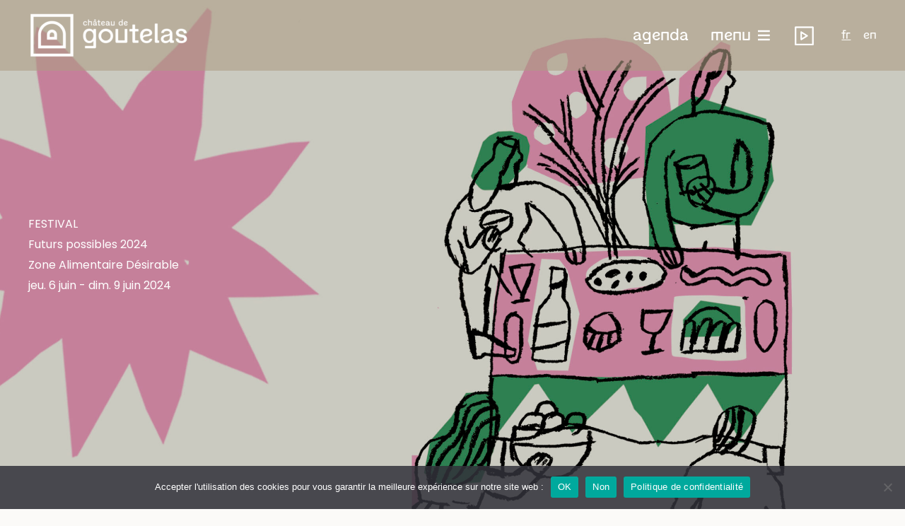

--- FILE ---
content_type: text/html; charset=UTF-8
request_url: https://www.chateaudegoutelas.fr/agenda/festival-futurs-possibles-2024/
body_size: 68632
content:
<!DOCTYPE html>
<html lang="fr-FR">
<head>
<meta charset="UTF-8">
<meta name="viewport" content="width=device-width, initial-scale=1">
	<link rel="profile" href="https://gmpg.org/xfn/11"> 
	<meta name='robots' content='index, follow, max-image-preview:large, max-snippet:-1, max-video-preview:-1' />

	<!-- This site is optimized with the Yoast SEO plugin v26.7 - https://yoast.com/wordpress/plugins/seo/ -->
	<title>Futurs possibles 2024 - Château de Goutelas</title>
	<link rel="canonical" href="https://www.chateaudegoutelas.fr/agenda/festival-futurs-possibles-2024/" />
	<meta property="og:locale" content="fr_FR" />
	<meta property="og:type" content="article" />
	<meta property="og:title" content="Futurs possibles 2024 - Château de Goutelas" />
	<meta property="og:description" content="Zone Alimentaire Désirable jeu. 6 juin - dim. 9 juin Toute la journée" />
	<meta property="og:url" content="https://www.chateaudegoutelas.fr/agenda/festival-futurs-possibles-2024/" />
	<meta property="og:site_name" content="Château de Goutelas" />
	<meta property="article:modified_time" content="2024-12-06T14:21:52+00:00" />
	<meta property="og:image" content="https://www.chateaudegoutelas.fr/wp-content/uploads/2023/09/miniature.jpg" />
	<meta property="og:image:width" content="1300" />
	<meta property="og:image:height" content="1300" />
	<meta property="og:image:type" content="image/jpeg" />
	<meta name="twitter:card" content="summary_large_image" />
	<meta name="twitter:label1" content="Durée de lecture estimée" />
	<meta name="twitter:data1" content="9 minutes" />
	<script type="application/ld+json" class="yoast-schema-graph">{"@context":"https://schema.org","@graph":[{"@type":"WebPage","@id":"https://www.chateaudegoutelas.fr/agenda/festival-futurs-possibles-2024/","url":"https://www.chateaudegoutelas.fr/agenda/festival-futurs-possibles-2024/","name":"Futurs possibles 2024 - Château de Goutelas","isPartOf":{"@id":"https://www.chateaudegoutelas.fr/#website"},"primaryImageOfPage":{"@id":"https://www.chateaudegoutelas.fr/agenda/festival-futurs-possibles-2024/#primaryimage"},"image":{"@id":"https://www.chateaudegoutelas.fr/agenda/festival-futurs-possibles-2024/#primaryimage"},"thumbnailUrl":"https://www.chateaudegoutelas.fr/wp-content/uploads/2023/09/miniature.jpg","datePublished":"2023-09-22T11:14:31+00:00","dateModified":"2024-12-06T14:21:52+00:00","breadcrumb":{"@id":"https://www.chateaudegoutelas.fr/agenda/festival-futurs-possibles-2024/#breadcrumb"},"inLanguage":"fr-FR","potentialAction":[{"@type":"ReadAction","target":["https://www.chateaudegoutelas.fr/agenda/festival-futurs-possibles-2024/"]}]},{"@type":"ImageObject","inLanguage":"fr-FR","@id":"https://www.chateaudegoutelas.fr/agenda/festival-futurs-possibles-2024/#primaryimage","url":"https://www.chateaudegoutelas.fr/wp-content/uploads/2023/09/miniature.jpg","contentUrl":"https://www.chateaudegoutelas.fr/wp-content/uploads/2023/09/miniature.jpg","width":1300,"height":1300},{"@type":"BreadcrumbList","@id":"https://www.chateaudegoutelas.fr/agenda/festival-futurs-possibles-2024/#breadcrumb","itemListElement":[{"@type":"ListItem","position":1,"name":"Accueil","item":"https://www.chateaudegoutelas.fr/"},{"@type":"ListItem","position":2,"name":"Évènements","item":"https://www.chateaudegoutelas.fr/evenements/"},{"@type":"ListItem","position":3,"name":"Futurs possibles 2024"}]},{"@type":"WebSite","@id":"https://www.chateaudegoutelas.fr/#website","url":"https://www.chateaudegoutelas.fr/","name":"Château de Goutelas","description":"Un centre culturel de rencontre en Forez","publisher":{"@id":"https://www.chateaudegoutelas.fr/#organization"},"potentialAction":[{"@type":"SearchAction","target":{"@type":"EntryPoint","urlTemplate":"https://www.chateaudegoutelas.fr/?s={search_term_string}"},"query-input":{"@type":"PropertyValueSpecification","valueRequired":true,"valueName":"search_term_string"}}],"inLanguage":"fr-FR"},{"@type":"Organization","@id":"https://www.chateaudegoutelas.fr/#organization","name":"Château de Goutelas","url":"https://www.chateaudegoutelas.fr/","logo":{"@type":"ImageObject","inLanguage":"fr-FR","@id":"https://www.chateaudegoutelas.fr/#/schema/logo/image/","url":"https://www.chateaudegoutelas.fr/wp-content/uploads/2023/05/logo-chateau-goutelas-bleu.png","contentUrl":"https://www.chateaudegoutelas.fr/wp-content/uploads/2023/05/logo-chateau-goutelas-bleu.png","width":1123,"height":327,"caption":"Château de Goutelas"},"image":{"@id":"https://www.chateaudegoutelas.fr/#/schema/logo/image/"}}]}</script>
	<!-- / Yoast SEO plugin. -->


<link rel='dns-prefetch' href='//fonts.googleapis.com' />
<link rel='dns-prefetch' href='//cdnjs.cloudflare.com' />
<link rel='dns-prefetch' href='//use.fontawesome.com' />
<link href='https://fonts.gstatic.com' crossorigin rel='preconnect' />
<link rel="alternate" type="application/rss+xml" title="Château de Goutelas &raquo; Flux" href="https://www.chateaudegoutelas.fr/feed/" />
<link rel="alternate" title="oEmbed (JSON)" type="application/json+oembed" href="https://www.chateaudegoutelas.fr/wp-json/oembed/1.0/embed?url=https%3A%2F%2Fwww.chateaudegoutelas.fr%2Fagenda%2Ffestival-futurs-possibles-2024%2F" />
<link rel="alternate" title="oEmbed (XML)" type="text/xml+oembed" href="https://www.chateaudegoutelas.fr/wp-json/oembed/1.0/embed?url=https%3A%2F%2Fwww.chateaudegoutelas.fr%2Fagenda%2Ffestival-futurs-possibles-2024%2F&#038;format=xml" />
<link rel="preload" href="https://cdnjs.cloudflare.com/ajax/libs/foundicons/3.0.0/foundation-icons.woff" as="font" type="font/woff2" crossorigin="anonymous">
<style id='wp-img-auto-sizes-contain-inline-css'>
img:is([sizes=auto i],[sizes^="auto," i]){contain-intrinsic-size:3000px 1500px}
/*# sourceURL=wp-img-auto-sizes-contain-inline-css */
</style>
<style id='cf-frontend-style-inline-css'>
@font-face {
	font-family: 'Fleuron';
	font-weight: 400;
	font-display: auto;
	font-fallback: Poppin,Arial;
	src: url('https://www.chateaudegoutelas.fr/wp-content/uploads/2023/05/FleuronRegular.otf') format('OpenType');
}
/*# sourceURL=cf-frontend-style-inline-css */
</style>
<link rel='stylesheet' id='astra-bb-builder-css' href='https://www.chateaudegoutelas.fr/wp-content/themes/astra/assets/css/minified/compatibility/page-builder/bb-plugin.min.css?ver=4.12.0' media='all' />
<link rel='stylesheet' id='astra-theme-css-css' href='https://www.chateaudegoutelas.fr/wp-content/themes/astra/assets/css/minified/frontend.min.css?ver=4.12.0' media='all' />
<style id='astra-theme-css-inline-css'>
.ast-no-sidebar .entry-content .alignfull {margin-left: calc( -50vw + 50%);margin-right: calc( -50vw + 50%);max-width: 100vw;width: 100vw;}.ast-no-sidebar .entry-content .alignwide {margin-left: calc(-41vw + 50%);margin-right: calc(-41vw + 50%);max-width: unset;width: unset;}.ast-no-sidebar .entry-content .alignfull .alignfull,.ast-no-sidebar .entry-content .alignfull .alignwide,.ast-no-sidebar .entry-content .alignwide .alignfull,.ast-no-sidebar .entry-content .alignwide .alignwide,.ast-no-sidebar .entry-content .wp-block-column .alignfull,.ast-no-sidebar .entry-content .wp-block-column .alignwide{width: 100%;margin-left: auto;margin-right: auto;}.wp-block-gallery,.blocks-gallery-grid {margin: 0;}.wp-block-separator {max-width: 100px;}.wp-block-separator.is-style-wide,.wp-block-separator.is-style-dots {max-width: none;}.entry-content .has-2-columns .wp-block-column:first-child {padding-right: 10px;}.entry-content .has-2-columns .wp-block-column:last-child {padding-left: 10px;}@media (max-width: 782px) {.entry-content .wp-block-columns .wp-block-column {flex-basis: 100%;}.entry-content .has-2-columns .wp-block-column:first-child {padding-right: 0;}.entry-content .has-2-columns .wp-block-column:last-child {padding-left: 0;}}body .entry-content .wp-block-latest-posts {margin-left: 0;}body .entry-content .wp-block-latest-posts li {list-style: none;}.ast-no-sidebar .ast-container .entry-content .wp-block-latest-posts {margin-left: 0;}.ast-header-break-point .entry-content .alignwide {margin-left: auto;margin-right: auto;}.entry-content .blocks-gallery-item img {margin-bottom: auto;}.wp-block-pullquote {border-top: 4px solid #555d66;border-bottom: 4px solid #555d66;color: #40464d;}:root{--ast-post-nav-space:0;--ast-container-default-xlg-padding:6.67em;--ast-container-default-lg-padding:5.67em;--ast-container-default-slg-padding:4.34em;--ast-container-default-md-padding:3.34em;--ast-container-default-sm-padding:6.67em;--ast-container-default-xs-padding:2.4em;--ast-container-default-xxs-padding:1.4em;--ast-code-block-background:#EEEEEE;--ast-comment-inputs-background:#FAFAFA;--ast-normal-container-width:1200px;--ast-narrow-container-width:750px;--ast-blog-title-font-weight:normal;--ast-blog-meta-weight:inherit;--ast-global-color-primary:var(--ast-global-color-5);--ast-global-color-secondary:var(--ast-global-color-4);--ast-global-color-alternate-background:var(--ast-global-color-7);--ast-global-color-subtle-background:var(--ast-global-color-6);--ast-bg-style-guide:var( --ast-global-color-secondary,--ast-global-color-5 );--ast-shadow-style-guide:0px 0px 4px 0 #00000057;--ast-global-dark-bg-style:#fff;--ast-global-dark-lfs:#fbfbfb;--ast-widget-bg-color:#fafafa;--ast-wc-container-head-bg-color:#fbfbfb;--ast-title-layout-bg:#eeeeee;--ast-search-border-color:#e7e7e7;--ast-lifter-hover-bg:#e6e6e6;--ast-gallery-block-color:#000;--srfm-color-input-label:var(--ast-global-color-2);}html{font-size:100%;}a,.page-title{color:var(--ast-global-color-1);}a:hover,a:focus{color:var(--ast-global-color-1);}body,button,input,select,textarea,.ast-button,.ast-custom-button{font-family:'Poppins',sans-serif;font-weight:400;font-size:16px;font-size:1rem;text-transform:none;}blockquote{color:var(--ast-global-color-0);}h1,h2,h3,h4,h5,h6,.entry-content :where(h1,h2,h3,h4,h5,h6),.entry-content :where(h1,h2,h3,h4,h5,h6) a,.site-title,.site-title a{font-family:Fleuron,Poppin,Arial;font-weight:400;text-transform:none;}.site-title{font-size:35px;font-size:2.1875rem;display:none;}header .custom-logo-link img{max-width:228px;width:228px;}.astra-logo-svg{width:228px;}.site-header .site-description{font-size:15px;font-size:0.9375rem;display:none;}.entry-title{font-size:30px;font-size:1.875rem;}.archive .ast-article-post .ast-article-inner,.blog .ast-article-post .ast-article-inner,.archive .ast-article-post .ast-article-inner:hover,.blog .ast-article-post .ast-article-inner:hover{overflow:hidden;}h1,.entry-content :where(h1),.entry-content :where(h1) a{font-size:4.3em;font-family:Fleuron,Poppin,Arial;line-height:1.4em;text-transform:none;}h2,.entry-content :where(h2),.entry-content :where(h2) a{font-size:4em;font-family:Fleuron,Poppin,Arial;line-height:1.3em;text-transform:none;}h3,.entry-content :where(h3),.entry-content :where(h3) a{font-size:1.5em;font-weight:300;font-family:'Poppins',sans-serif;line-height:1.3em;text-transform:uppercase;text-decoration:initial;}h4,.entry-content :where(h4),.entry-content :where(h4) a{font-size:1.5em;line-height:1.2em;font-weight:700;font-family:'Poppins',sans-serif;text-transform:none;}h5,.entry-content :where(h5),.entry-content :where(h5) a{font-size:1.3em;line-height:1.2em;font-weight:700;font-family:'Poppins',sans-serif;text-transform:none;}h6,.entry-content :where(h6),.entry-content :where(h6) a{font-size:1.1em;line-height:1.25em;font-weight:700;font-family:'Poppins',sans-serif;text-transform:none;}::selection{background-color:var(--ast-global-color-0);color:#ffffff;}body,h1,h2,h3,h4,h5,h6,.entry-title a,.entry-content :where(h1,h2,h3,h4,h5,h6),.entry-content :where(h1,h2,h3,h4,h5,h6) a{color:var(--ast-global-color-0);}.tagcloud a:hover,.tagcloud a:focus,.tagcloud a.current-item{color:#000000;border-color:var(--ast-global-color-1);background-color:var(--ast-global-color-1);}input:focus,input[type="text"]:focus,input[type="email"]:focus,input[type="url"]:focus,input[type="password"]:focus,input[type="reset"]:focus,input[type="search"]:focus,textarea:focus{border-color:var(--ast-global-color-1);}input[type="radio"]:checked,input[type=reset],input[type="checkbox"]:checked,input[type="checkbox"]:hover:checked,input[type="checkbox"]:focus:checked,input[type=range]::-webkit-slider-thumb{border-color:var(--ast-global-color-1);background-color:var(--ast-global-color-1);box-shadow:none;}.site-footer a:hover + .post-count,.site-footer a:focus + .post-count{background:var(--ast-global-color-1);border-color:var(--ast-global-color-1);}.single .nav-links .nav-previous,.single .nav-links .nav-next{color:var(--ast-global-color-1);}.entry-meta,.entry-meta *{line-height:1.45;color:var(--ast-global-color-1);}.entry-meta a:not(.ast-button):hover,.entry-meta a:not(.ast-button):hover *,.entry-meta a:not(.ast-button):focus,.entry-meta a:not(.ast-button):focus *,.page-links > .page-link,.page-links .page-link:hover,.post-navigation a:hover{color:var(--ast-global-color-1);}#cat option,.secondary .calendar_wrap thead a,.secondary .calendar_wrap thead a:visited{color:var(--ast-global-color-1);}.secondary .calendar_wrap #today,.ast-progress-val span{background:var(--ast-global-color-1);}.secondary a:hover + .post-count,.secondary a:focus + .post-count{background:var(--ast-global-color-1);border-color:var(--ast-global-color-1);}.calendar_wrap #today > a{color:#000000;}.page-links .page-link,.single .post-navigation a{color:var(--ast-global-color-1);}.ast-search-menu-icon .search-form button.search-submit{padding:0 4px;}.ast-search-menu-icon form.search-form{padding-right:0;}.ast-search-menu-icon.slide-search input.search-field{width:0;}.ast-header-search .ast-search-menu-icon.ast-dropdown-active .search-form,.ast-header-search .ast-search-menu-icon.ast-dropdown-active .search-field:focus{transition:all 0.2s;}.search-form input.search-field:focus{outline:none;}.widget-title,.widget .wp-block-heading{font-size:22px;font-size:1.375rem;color:var(--ast-global-color-0);}.single .ast-author-details .author-title{color:var(--ast-global-color-1);}.ast-search-menu-icon.slide-search a:focus-visible:focus-visible,.astra-search-icon:focus-visible,#close:focus-visible,a:focus-visible,.ast-menu-toggle:focus-visible,.site .skip-link:focus-visible,.wp-block-loginout input:focus-visible,.wp-block-search.wp-block-search__button-inside .wp-block-search__inside-wrapper,.ast-header-navigation-arrow:focus-visible,.ast-orders-table__row .ast-orders-table__cell:focus-visible,a#ast-apply-coupon:focus-visible,#ast-apply-coupon:focus-visible,#close:focus-visible,.button.search-submit:focus-visible,#search_submit:focus,.normal-search:focus-visible,.ast-header-account-wrap:focus-visible,.astra-cart-drawer-close:focus,.ast-single-variation:focus,.ast-button:focus,.ast-builder-button-wrap:has(.ast-custom-button-link:focus),.ast-builder-button-wrap .ast-custom-button-link:focus{outline-style:dotted;outline-color:inherit;outline-width:thin;}input:focus,input[type="text"]:focus,input[type="email"]:focus,input[type="url"]:focus,input[type="password"]:focus,input[type="reset"]:focus,input[type="search"]:focus,input[type="number"]:focus,textarea:focus,.wp-block-search__input:focus,[data-section="section-header-mobile-trigger"] .ast-button-wrap .ast-mobile-menu-trigger-minimal:focus,.ast-mobile-popup-drawer.active .menu-toggle-close:focus,#ast-scroll-top:focus,#coupon_code:focus,#ast-coupon-code:focus{border-style:dotted;border-color:inherit;border-width:thin;}input{outline:none;}.site-logo-img img{filter:url(#ast-img-color-filter); transition:all 0.2s linear;}.site-logo-img .transparent-custom-logo img,.ast-theme-transparent-header .site-logo-img img{filter:url(#ast-img-color-filter-2);}body .ast-oembed-container *{position:absolute;top:0;width:100%;height:100%;left:0;}body .wp-block-embed-pocket-casts .ast-oembed-container *{position:unset;}.ast-single-post-featured-section + article {margin-top: 2em;}.site-content .ast-single-post-featured-section img {width: 100%;overflow: hidden;object-fit: cover;}.site > .ast-single-related-posts-container {margin-top: 0;}@media (min-width: 922px) {.ast-desktop .ast-container--narrow {max-width: var(--ast-narrow-container-width);margin: 0 auto;}}.ast-page-builder-template .hentry {margin: 0;}.ast-page-builder-template .site-content > .ast-container {max-width: 100%;padding: 0;}.ast-page-builder-template .site .site-content #primary {padding: 0;margin: 0;}.ast-page-builder-template .no-results {text-align: center;margin: 4em auto;}.ast-page-builder-template .ast-pagination {padding: 2em;}.ast-page-builder-template .entry-header.ast-no-title.ast-no-thumbnail {margin-top: 0;}.ast-page-builder-template .entry-header.ast-header-without-markup {margin-top: 0;margin-bottom: 0;}.ast-page-builder-template .entry-header.ast-no-title.ast-no-meta {margin-bottom: 0;}.ast-page-builder-template.single .post-navigation {padding-bottom: 2em;}.ast-page-builder-template.single-post .site-content > .ast-container {max-width: 100%;}.ast-page-builder-template .entry-header {margin-top: 4em;margin-left: auto;margin-right: auto;padding-left: 20px;padding-right: 20px;}.single.ast-page-builder-template .entry-header {padding-left: 20px;padding-right: 20px;}.ast-page-builder-template .ast-archive-description {margin: 4em auto 0;padding-left: 20px;padding-right: 20px;}.ast-page-builder-template.ast-no-sidebar .entry-content .alignwide {margin-left: 0;margin-right: 0;}@media (max-width:921.9px){#ast-desktop-header{display:none;}}@media (min-width:922px){#ast-mobile-header{display:none;}}@media( max-width: 420px ) {.single .nav-links .nav-previous,.single .nav-links .nav-next {width: 100%;text-align: center;}}.wp-block-buttons.aligncenter{justify-content:center;}.ast-separate-container.ast-single-post.ast-right-sidebar #primary,.ast-separate-container.ast-single-post.ast-left-sidebar #primary,.ast-separate-container.ast-single-post #primary,.ast-plain-container.ast-single-post #primary,.ast-narrow-container.ast-single-post #primary{margin-top:150px;}.ast-separate-container #primary,.ast-narrow-container #primary{padding-top:0px;}.ast-separate-container #primary,.ast-narrow-container #primary{padding-bottom:0px;}@media (max-width:782px){.entry-content .wp-block-columns .wp-block-column{margin-left:0px;}}.wp-block-image.aligncenter{margin-left:auto;margin-right:auto;}.wp-block-table.aligncenter{margin-left:auto;margin-right:auto;}.wp-block-buttons .wp-block-button.is-style-outline .wp-block-button__link.wp-element-button,.ast-outline-button,.wp-block-uagb-buttons-child .uagb-buttons-repeater.ast-outline-button{border-color:var(--ast-global-color-0);border-top-width:2px;border-right-width:2px;border-bottom-width:2px;border-left-width:2px;font-family:inherit;font-weight:inherit;font-size:14px;font-size:0.875rem;line-height:1em;text-decoration:initial;letter-spacing:0;border-top-left-radius:0px;border-top-right-radius:0px;border-bottom-right-radius:0px;border-bottom-left-radius:0px;}.wp-block-buttons .wp-block-button.is-style-outline > .wp-block-button__link:not(.has-text-color),.wp-block-buttons .wp-block-button.wp-block-button__link.is-style-outline:not(.has-text-color),.ast-outline-button{color:var(--ast-global-color-0);}.wp-block-button.is-style-outline .wp-block-button__link:hover,.wp-block-buttons .wp-block-button.is-style-outline .wp-block-button__link:focus,.wp-block-buttons .wp-block-button.is-style-outline > .wp-block-button__link:not(.has-text-color):hover,.wp-block-buttons .wp-block-button.wp-block-button__link.is-style-outline:not(.has-text-color):hover,.ast-outline-button:hover,.ast-outline-button:focus,.wp-block-uagb-buttons-child .uagb-buttons-repeater.ast-outline-button:hover,.wp-block-uagb-buttons-child .uagb-buttons-repeater.ast-outline-button:focus{color:var(--ast-global-color-5);background-color:var(--ast-global-color-1);border-color:var(--ast-global-color-6);}.wp-block-button .wp-block-button__link.wp-element-button.is-style-outline:not(.has-background),.wp-block-button.is-style-outline>.wp-block-button__link.wp-element-button:not(.has-background),.ast-outline-button{background-color:var(--ast-global-color-5);}.entry-content[data-ast-blocks-layout] > figure{margin-bottom:1em;}@media (max-width:921px){.ast-left-sidebar #content > .ast-container{display:flex;flex-direction:column-reverse;width:100%;}.ast-separate-container .ast-article-post,.ast-separate-container .ast-article-single{padding:1.5em 2.14em;}.ast-author-box img.avatar{margin:20px 0 0 0;}}@media (min-width:922px){.ast-separate-container.ast-right-sidebar #primary,.ast-separate-container.ast-left-sidebar #primary{border:0;}.search-no-results.ast-separate-container #primary{margin-bottom:4em;}}.elementor-widget-button .elementor-button{border-style:solid;text-decoration:none;border-top-width:1px;border-right-width:1px;border-left-width:1px;border-bottom-width:1px;}.elementor-button.elementor-size-sm,.elementor-button.elementor-size-xs,.elementor-button.elementor-size-md,.elementor-button.elementor-size-lg,.elementor-button.elementor-size-xl,.elementor-button{border-top-left-radius:0px;border-top-right-radius:0px;border-bottom-right-radius:0px;border-bottom-left-radius:0px;padding-top:10px;padding-right:20px;padding-bottom:10px;padding-left:20px;}.elementor-widget-button .elementor-button{border-color:var(--ast-global-color-0);background-color:transparent;}.elementor-widget-button .elementor-button:hover,.elementor-widget-button .elementor-button:focus{color:var(--ast-global-color-5);background-color:var(--ast-global-color-1);border-color:var(--ast-global-color-6);}.wp-block-button .wp-block-button__link ,.elementor-widget-button .elementor-button,.elementor-widget-button .elementor-button:visited{color:var(--ast-global-color-0);}.elementor-widget-button .elementor-button{font-size:14px;font-size:0.875rem;line-height:1em;letter-spacing:0;text-decoration:initial;}body .elementor-button.elementor-size-sm,body .elementor-button.elementor-size-xs,body .elementor-button.elementor-size-md,body .elementor-button.elementor-size-lg,body .elementor-button.elementor-size-xl,body .elementor-button{font-size:14px;font-size:0.875rem;}.wp-block-button .wp-block-button__link:hover,.wp-block-button .wp-block-button__link:focus{color:var(--ast-global-color-5);background-color:var(--ast-global-color-1);border-color:var(--ast-global-color-6);}.wp-block-button .wp-block-button__link{border-style:solid;border-top-width:1px;border-right-width:1px;border-left-width:1px;border-bottom-width:1px;border-color:var(--ast-global-color-0);background-color:transparent;color:var(--ast-global-color-0);font-family:inherit;font-weight:inherit;line-height:1em;text-decoration:initial;letter-spacing:0;font-size:14px;font-size:0.875rem;border-top-left-radius:0px;border-top-right-radius:0px;border-bottom-right-radius:0px;border-bottom-left-radius:0px;padding-top:10px;padding-right:20px;padding-bottom:10px;padding-left:20px;}.menu-toggle,button,.ast-button,.ast-custom-button,.button,input#submit,input[type="button"],input[type="submit"],input[type="reset"]{border-style:solid;border-top-width:1px;border-right-width:1px;border-left-width:1px;border-bottom-width:1px;color:var(--ast-global-color-0);border-color:var(--ast-global-color-0);background-color:transparent;padding-top:10px;padding-right:20px;padding-bottom:10px;padding-left:20px;font-family:inherit;font-weight:inherit;font-size:14px;font-size:0.875rem;line-height:1em;text-decoration:initial;letter-spacing:0;border-top-left-radius:0px;border-top-right-radius:0px;border-bottom-right-radius:0px;border-bottom-left-radius:0px;}button:focus,.menu-toggle:hover,button:hover,.ast-button:hover,.ast-custom-button:hover .button:hover,.ast-custom-button:hover ,input[type=reset]:hover,input[type=reset]:focus,input#submit:hover,input#submit:focus,input[type="button"]:hover,input[type="button"]:focus,input[type="submit"]:hover,input[type="submit"]:focus{color:var(--ast-global-color-5);background-color:var(--ast-global-color-1);border-color:var(--ast-global-color-6);}@media (max-width:921px){.ast-mobile-header-stack .main-header-bar .ast-search-menu-icon{display:inline-block;}.ast-header-break-point.ast-header-custom-item-outside .ast-mobile-header-stack .main-header-bar .ast-search-icon{margin:0;}.ast-comment-avatar-wrap img{max-width:2.5em;}.ast-comment-meta{padding:0 1.8888em 1.3333em;}.ast-separate-container .ast-comment-list li.depth-1{padding:1.5em 2.14em;}.ast-separate-container .comment-respond{padding:2em 2.14em;}}@media (min-width:544px){.ast-container{max-width:100%;}}@media (max-width:544px){.ast-separate-container .ast-article-post,.ast-separate-container .ast-article-single,.ast-separate-container .comments-title,.ast-separate-container .ast-archive-description{padding:1.5em 1em;}.ast-separate-container #content .ast-container{padding-left:0.54em;padding-right:0.54em;}.ast-separate-container .ast-comment-list .bypostauthor{padding:.5em;}.ast-search-menu-icon.ast-dropdown-active .search-field{width:170px;}} #ast-mobile-header .ast-site-header-cart-li a{pointer-events:none;}@media (min-width:545px){.ast-page-builder-template .comments-area,.single.ast-page-builder-template .entry-header,.single.ast-page-builder-template .post-navigation,.single.ast-page-builder-template .ast-single-related-posts-container{max-width:1240px;margin-left:auto;margin-right:auto;}}body,.ast-separate-container{background-color:var(--ast-global-color-6);background-image:none;}.ast-no-sidebar.ast-separate-container .entry-content .alignfull {margin-left: -6.67em;margin-right: -6.67em;width: auto;}@media (max-width: 1200px) {.ast-no-sidebar.ast-separate-container .entry-content .alignfull {margin-left: -2.4em;margin-right: -2.4em;}}@media (max-width: 768px) {.ast-no-sidebar.ast-separate-container .entry-content .alignfull {margin-left: -2.14em;margin-right: -2.14em;}}@media (max-width: 544px) {.ast-no-sidebar.ast-separate-container .entry-content .alignfull {margin-left: -1em;margin-right: -1em;}}.ast-no-sidebar.ast-separate-container .entry-content .alignwide {margin-left: -20px;margin-right: -20px;}.ast-no-sidebar.ast-separate-container .entry-content .wp-block-column .alignfull,.ast-no-sidebar.ast-separate-container .entry-content .wp-block-column .alignwide {margin-left: auto;margin-right: auto;width: 100%;}@media (max-width:921px){.site-title{display:none;}.site-header .site-description{display:none;}h1,.entry-content :where(h1),.entry-content :where(h1) a{font-size:35px;}h2,.entry-content :where(h2),.entry-content :where(h2) a{font-size:30px;}h3,.entry-content :where(h3),.entry-content :where(h3) a{font-size:20px;}h4,.entry-content :where(h4),.entry-content :where(h4) a{font-size:16px;font-size:1rem;}}@media (max-width:544px){.site-title{display:none;}.site-header .site-description{display:none;}h1,.entry-content :where(h1),.entry-content :where(h1) a{font-size:30px;}h2,.entry-content :where(h2),.entry-content :where(h2) a{font-size:25px;}h3,.entry-content :where(h3),.entry-content :where(h3) a{font-size:20px;}header .custom-logo-link img,.ast-header-break-point .site-branding img,.ast-header-break-point .custom-logo-link img{max-width:140px;width:140px;}.astra-logo-svg{width:140px;}.ast-header-break-point .site-logo-img .custom-mobile-logo-link img{max-width:140px;}}@media (max-width:921px){html{font-size:91.2%;}}@media (max-width:544px){html{font-size:91.2%;}}@media (min-width:922px){.ast-container{max-width:1240px;}}@font-face {font-family: "Astra";src: url(https://www.chateaudegoutelas.fr/wp-content/themes/astra/assets/fonts/astra.woff) format("woff"),url(https://www.chateaudegoutelas.fr/wp-content/themes/astra/assets/fonts/astra.ttf) format("truetype"),url(https://www.chateaudegoutelas.fr/wp-content/themes/astra/assets/fonts/astra.svg#astra) format("svg");font-weight: normal;font-style: normal;font-display: fallback;}@media (min-width:922px){.blog .site-content > .ast-container,.archive .site-content > .ast-container,.search .site-content > .ast-container{max-width:1200px;}}@media (min-width:922px){.main-header-menu .sub-menu .menu-item.ast-left-align-sub-menu:hover > .sub-menu,.main-header-menu .sub-menu .menu-item.ast-left-align-sub-menu.focus > .sub-menu{margin-left:-2px;}}.ast-theme-transparent-header [data-section="section-header-mobile-trigger"] .ast-button-wrap .ast-mobile-menu-trigger-fill,.ast-theme-transparent-header [data-section="section-header-mobile-trigger"] .ast-button-wrap .ast-mobile-menu-trigger-minimal{border:none;}.footer-widget-area[data-section^="section-fb-html-"] .ast-builder-html-element{text-align:center;}.astra-icon-down_arrow::after {content: "\e900";font-family: Astra;}.astra-icon-close::after {content: "\e5cd";font-family: Astra;}.astra-icon-drag_handle::after {content: "\e25d";font-family: Astra;}.astra-icon-format_align_justify::after {content: "\e235";font-family: Astra;}.astra-icon-menu::after {content: "\e5d2";font-family: Astra;}.astra-icon-reorder::after {content: "\e8fe";font-family: Astra;}.astra-icon-search::after {content: "\e8b6";font-family: Astra;}.astra-icon-zoom_in::after {content: "\e56b";font-family: Astra;}.astra-icon-check-circle::after {content: "\e901";font-family: Astra;}.astra-icon-shopping-cart::after {content: "\f07a";font-family: Astra;}.astra-icon-shopping-bag::after {content: "\f290";font-family: Astra;}.astra-icon-shopping-basket::after {content: "\f291";font-family: Astra;}.astra-icon-circle-o::after {content: "\e903";font-family: Astra;}.astra-icon-certificate::after {content: "\e902";font-family: Astra;}blockquote {padding: 1.2em;}:root .has-ast-global-color-0-color{color:var(--ast-global-color-0);}:root .has-ast-global-color-0-background-color{background-color:var(--ast-global-color-0);}:root .wp-block-button .has-ast-global-color-0-color{color:var(--ast-global-color-0);}:root .wp-block-button .has-ast-global-color-0-background-color{background-color:var(--ast-global-color-0);}:root .has-ast-global-color-1-color{color:var(--ast-global-color-1);}:root .has-ast-global-color-1-background-color{background-color:var(--ast-global-color-1);}:root .wp-block-button .has-ast-global-color-1-color{color:var(--ast-global-color-1);}:root .wp-block-button .has-ast-global-color-1-background-color{background-color:var(--ast-global-color-1);}:root .has-ast-global-color-2-color{color:var(--ast-global-color-2);}:root .has-ast-global-color-2-background-color{background-color:var(--ast-global-color-2);}:root .wp-block-button .has-ast-global-color-2-color{color:var(--ast-global-color-2);}:root .wp-block-button .has-ast-global-color-2-background-color{background-color:var(--ast-global-color-2);}:root .has-ast-global-color-3-color{color:var(--ast-global-color-3);}:root .has-ast-global-color-3-background-color{background-color:var(--ast-global-color-3);}:root .wp-block-button .has-ast-global-color-3-color{color:var(--ast-global-color-3);}:root .wp-block-button .has-ast-global-color-3-background-color{background-color:var(--ast-global-color-3);}:root .has-ast-global-color-4-color{color:var(--ast-global-color-4);}:root .has-ast-global-color-4-background-color{background-color:var(--ast-global-color-4);}:root .wp-block-button .has-ast-global-color-4-color{color:var(--ast-global-color-4);}:root .wp-block-button .has-ast-global-color-4-background-color{background-color:var(--ast-global-color-4);}:root .has-ast-global-color-5-color{color:var(--ast-global-color-5);}:root .has-ast-global-color-5-background-color{background-color:var(--ast-global-color-5);}:root .wp-block-button .has-ast-global-color-5-color{color:var(--ast-global-color-5);}:root .wp-block-button .has-ast-global-color-5-background-color{background-color:var(--ast-global-color-5);}:root .has-ast-global-color-6-color{color:var(--ast-global-color-6);}:root .has-ast-global-color-6-background-color{background-color:var(--ast-global-color-6);}:root .wp-block-button .has-ast-global-color-6-color{color:var(--ast-global-color-6);}:root .wp-block-button .has-ast-global-color-6-background-color{background-color:var(--ast-global-color-6);}:root .has-ast-global-color-7-color{color:var(--ast-global-color-7);}:root .has-ast-global-color-7-background-color{background-color:var(--ast-global-color-7);}:root .wp-block-button .has-ast-global-color-7-color{color:var(--ast-global-color-7);}:root .wp-block-button .has-ast-global-color-7-background-color{background-color:var(--ast-global-color-7);}:root .has-ast-global-color-8-color{color:var(--ast-global-color-8);}:root .has-ast-global-color-8-background-color{background-color:var(--ast-global-color-8);}:root .wp-block-button .has-ast-global-color-8-color{color:var(--ast-global-color-8);}:root .wp-block-button .has-ast-global-color-8-background-color{background-color:var(--ast-global-color-8);}:root{--ast-global-color-0:#000000;--ast-global-color-1:#4d9fa9;--ast-global-color-2:#8dc794;--ast-global-color-3:#901d83;--ast-global-color-4:#522db2;--ast-global-color-5:#f5f3ed;--ast-global-color-6:#fbfaf8;--ast-global-color-7:#424242;--ast-global-color-8:#000000;}:root {--ast-border-color : #dddddd;}.ast-single-entry-banner {-js-display: flex;display: flex;flex-direction: column;justify-content: center;text-align: center;position: relative;background: var(--ast-title-layout-bg);}.ast-single-entry-banner[data-banner-layout="layout-1"] {max-width: 1200px;background: inherit;padding: 20px 0;}.ast-single-entry-banner[data-banner-width-type="custom"] {margin: 0 auto;width: 100%;}.ast-single-entry-banner + .site-content .entry-header {margin-bottom: 0;}.site .ast-author-avatar {--ast-author-avatar-size: ;}a.ast-underline-text {text-decoration: underline;}.ast-container > .ast-terms-link {position: relative;display: block;}a.ast-button.ast-badge-tax {padding: 4px 8px;border-radius: 3px;font-size: inherit;}header.entry-header{text-align:left;}header.entry-header .entry-title{font-size:30px;font-size:1.875rem;}header.entry-header > *:not(:last-child){margin-bottom:10px;}@media (max-width:921px){header.entry-header{text-align:left;}}@media (max-width:544px){header.entry-header{text-align:left;}}.ast-archive-entry-banner {-js-display: flex;display: flex;flex-direction: column;justify-content: center;text-align: center;position: relative;background: var(--ast-title-layout-bg);}.ast-archive-entry-banner[data-banner-width-type="custom"] {margin: 0 auto;width: 100%;}.ast-archive-entry-banner[data-banner-layout="layout-1"] {background: inherit;padding: 20px 0;text-align: left;}body.archive .ast-archive-description{max-width:1200px;width:100%;text-align:left;padding-top:3em;padding-right:3em;padding-bottom:3em;padding-left:3em;}body.archive .ast-archive-description .ast-archive-title,body.archive .ast-archive-description .ast-archive-title *{font-size:40px;font-size:2.5rem;}body.archive .ast-archive-description > *:not(:last-child){margin-bottom:10px;}@media (max-width:921px){body.archive .ast-archive-description{text-align:left;}}@media (max-width:544px){body.archive .ast-archive-description{text-align:left;}}.ast-theme-transparent-header #masthead .site-logo-img .transparent-custom-logo .astra-logo-svg{width:150px;}.ast-theme-transparent-header #masthead .site-logo-img .transparent-custom-logo img{ max-width:150px; width:150px;}@media (max-width:921px){.ast-theme-transparent-header #masthead .site-logo-img .transparent-custom-logo .astra-logo-svg{width:120px;}.ast-theme-transparent-header #masthead .site-logo-img .transparent-custom-logo img{ max-width:120px; width:120px;}}@media (max-width:543px){.ast-theme-transparent-header #masthead .site-logo-img .transparent-custom-logo .astra-logo-svg{width:100px;}.ast-theme-transparent-header #masthead .site-logo-img .transparent-custom-logo img{ max-width:100px; width:100px;}}@media (min-width:921px){.ast-theme-transparent-header #masthead{position:absolute;left:0;right:0;}.ast-theme-transparent-header .main-header-bar,.ast-theme-transparent-header.ast-header-break-point .main-header-bar{background:none;}body.elementor-editor-active.ast-theme-transparent-header #masthead,.fl-builder-edit .ast-theme-transparent-header #masthead,body.vc_editor.ast-theme-transparent-header #masthead,body.brz-ed.ast-theme-transparent-header #masthead{z-index:0;}.ast-header-break-point.ast-replace-site-logo-transparent.ast-theme-transparent-header .custom-mobile-logo-link{display:none;}.ast-header-break-point.ast-replace-site-logo-transparent.ast-theme-transparent-header .transparent-custom-logo{display:inline-block;}.ast-theme-transparent-header .ast-above-header,.ast-theme-transparent-header .ast-above-header.ast-above-header-bar{background-image:none;background-color:transparent;}.ast-theme-transparent-header .ast-below-header,.ast-theme-transparent-header .ast-below-header.ast-below-header-bar{background-image:none;background-color:transparent;}}.ast-theme-transparent-header .main-header-bar,.ast-theme-transparent-header.ast-header-break-point .main-header-bar-wrap .main-header-menu,.ast-theme-transparent-header.ast-header-break-point .main-header-bar-wrap .main-header-bar,.ast-theme-transparent-header.ast-header-break-point .ast-mobile-header-wrap .main-header-bar{background-color:rgba(173,157,133,0.59);}.ast-theme-transparent-header .main-header-bar .ast-search-menu-icon form{background-color:rgba(173,157,133,0.59);}.ast-theme-transparent-header .ast-above-header,.ast-theme-transparent-header .ast-above-header.ast-above-header-bar{background-color:rgba(173,157,133,0.59);}.ast-theme-transparent-header .ast-below-header,.ast-theme-transparent-header .ast-below-header.ast-below-header-bar{background-color:rgba(173,157,133,0.59);}.ast-theme-transparent-header .site-header .site-title a:hover{color:var(--ast-global-color-8);}.ast-theme-transparent-header .ast-builder-menu .main-header-menu,.ast-theme-transparent-header .ast-builder-menu .main-header-menu .menu-link,.ast-theme-transparent-header [CLASS*="ast-builder-menu-"] .main-header-menu .menu-item > .menu-link,.ast-theme-transparent-header .ast-masthead-custom-menu-items,.ast-theme-transparent-header .ast-masthead-custom-menu-items a,.ast-theme-transparent-header .ast-builder-menu .main-header-menu .menu-item > .ast-menu-toggle,.ast-theme-transparent-header .ast-builder-menu .main-header-menu .menu-item > .ast-menu-toggle,.ast-theme-transparent-header .ast-above-header-navigation a,.ast-header-break-point.ast-theme-transparent-header .ast-above-header-navigation a,.ast-header-break-point.ast-theme-transparent-header .ast-above-header-navigation > ul.ast-above-header-menu > .menu-item-has-children:not(.current-menu-item) > .ast-menu-toggle,.ast-theme-transparent-header .ast-below-header-menu,.ast-theme-transparent-header .ast-below-header-menu a,.ast-header-break-point.ast-theme-transparent-header .ast-below-header-menu a,.ast-header-break-point.ast-theme-transparent-header .ast-below-header-menu,.ast-theme-transparent-header .main-header-menu .menu-link{color:var(--ast-global-color-6);}.ast-theme-transparent-header .ast-builder-menu .main-header-menu .menu-item:hover > .menu-link,.ast-theme-transparent-header .ast-builder-menu .main-header-menu .menu-item:hover > .ast-menu-toggle,.ast-theme-transparent-header .ast-builder-menu .main-header-menu .ast-masthead-custom-menu-items a:hover,.ast-theme-transparent-header .ast-builder-menu .main-header-menu .focus > .menu-link,.ast-theme-transparent-header .ast-builder-menu .main-header-menu .focus > .ast-menu-toggle,.ast-theme-transparent-header .ast-builder-menu .main-header-menu .current-menu-item > .menu-link,.ast-theme-transparent-header .ast-builder-menu .main-header-menu .current-menu-ancestor > .menu-link,.ast-theme-transparent-header .ast-builder-menu .main-header-menu .current-menu-item > .ast-menu-toggle,.ast-theme-transparent-header .ast-builder-menu .main-header-menu .current-menu-ancestor > .ast-menu-toggle,.ast-theme-transparent-header [CLASS*="ast-builder-menu-"] .main-header-menu .current-menu-item > .menu-link,.ast-theme-transparent-header [CLASS*="ast-builder-menu-"] .main-header-menu .current-menu-ancestor > .menu-link,.ast-theme-transparent-header [CLASS*="ast-builder-menu-"] .main-header-menu .current-menu-item > .ast-menu-toggle,.ast-theme-transparent-header [CLASS*="ast-builder-menu-"] .main-header-menu .current-menu-ancestor > .ast-menu-toggle,.ast-theme-transparent-header .main-header-menu .menu-item:hover > .menu-link,.ast-theme-transparent-header .main-header-menu .current-menu-item > .menu-link,.ast-theme-transparent-header .main-header-menu .current-menu-ancestor > .menu-link{color:var(--ast-global-color-8);}.ast-theme-transparent-header .ast-builder-menu .main-header-menu .menu-item .sub-menu .menu-link,.ast-theme-transparent-header .main-header-menu .menu-item .sub-menu .menu-link{background-color:transparent;}@media (max-width:921px){.ast-theme-transparent-header #masthead{position:absolute;left:0;right:0;}.ast-theme-transparent-header .main-header-bar,.ast-theme-transparent-header.ast-header-break-point .main-header-bar{background:none;}body.elementor-editor-active.ast-theme-transparent-header #masthead,.fl-builder-edit .ast-theme-transparent-header #masthead,body.vc_editor.ast-theme-transparent-header #masthead,body.brz-ed.ast-theme-transparent-header #masthead{z-index:0;}.ast-header-break-point.ast-replace-site-logo-transparent.ast-theme-transparent-header .custom-mobile-logo-link{display:none;}.ast-header-break-point.ast-replace-site-logo-transparent.ast-theme-transparent-header .transparent-custom-logo{display:inline-block;}.ast-theme-transparent-header .ast-above-header,.ast-theme-transparent-header .ast-above-header.ast-above-header-bar{background-image:none;background-color:transparent;}.ast-theme-transparent-header .ast-below-header,.ast-theme-transparent-header .ast-below-header.ast-below-header-bar{background-image:none;background-color:transparent;}}@media (max-width:921px){.ast-theme-transparent-header .main-header-bar,.ast-theme-transparent-header.ast-header-break-point .main-header-bar-wrap .main-header-menu,.ast-theme-transparent-header.ast-header-break-point .main-header-bar-wrap .main-header-bar,.ast-theme-transparent-header.ast-header-break-point .ast-mobile-header-wrap .main-header-bar{background-color:rgba(173,157,133,0.59);}.ast-theme-transparent-header .main-header-bar .ast-search-menu-icon form{background-color:rgba(173,157,133,0.59);}.ast-theme-transparent-header.ast-header-break-point .ast-above-header,.ast-theme-transparent-header.ast-header-break-point .ast-above-header-bar .main-header-menu{background-color:rgba(173,157,133,0.59);}.ast-theme-transparent-header.ast-header-break-point .ast-below-header,.ast-theme-transparent-header.ast-header-break-point .ast-below-header-bar .main-header-menu{background-color:rgba(173,157,133,0.59);}}@media (max-width:544px){.ast-theme-transparent-header .main-header-bar,.ast-theme-transparent-header.ast-header-break-point .main-header-bar-wrap .main-header-menu,.ast-theme-transparent-header.ast-header-break-point .main-header-bar-wrap .main-header-bar,.ast-theme-transparent-header.ast-header-break-point .ast-mobile-header-wrap .main-header-bar{background-color:rgba(173,157,133,0.59);}.ast-theme-transparent-header .main-header-bar .ast-search-menu-icon form{background-color:rgba(173,157,133,0.59);}.ast-theme-transparent-header.ast-header-break-point .ast-above-header,.ast-theme-transparent-header.ast-header-break-point .ast-above-header-bar .main-header-menu{background-color:rgba(173,157,133,0.59);}.ast-theme-transparent-header.ast-header-break-point .ast-below-header,.ast-theme-transparent-header.ast-header-break-point .ast-below-header-bar .main-header-menu{background-color:rgba(173,157,133,0.59);}}.ast-theme-transparent-header #ast-desktop-header > .ast-main-header-wrap > .main-header-bar,.ast-theme-transparent-header.ast-header-break-point #ast-mobile-header > .ast-main-header-wrap > .main-header-bar{border-bottom-style:none;}.ast-breadcrumbs .trail-browse,.ast-breadcrumbs .trail-items,.ast-breadcrumbs .trail-items li{display:inline-block;margin:0;padding:0;border:none;background:inherit;text-indent:0;text-decoration:none;}.ast-breadcrumbs .trail-browse{font-size:inherit;font-style:inherit;font-weight:inherit;color:inherit;}.ast-breadcrumbs .trail-items{list-style:none;}.trail-items li::after{padding:0 0.3em;content:"\00bb";}.trail-items li:last-of-type::after{display:none;}h1,h2,h3,h4,h5,h6,.entry-content :where(h1,h2,h3,h4,h5,h6){color:var(--ast-global-color-0);}@media (max-width:921px){.ast-builder-grid-row-container.ast-builder-grid-row-tablet-3-firstrow .ast-builder-grid-row > *:first-child,.ast-builder-grid-row-container.ast-builder-grid-row-tablet-3-lastrow .ast-builder-grid-row > *:last-child{grid-column:1 / -1;}}@media (max-width:544px){.ast-builder-grid-row-container.ast-builder-grid-row-mobile-3-firstrow .ast-builder-grid-row > *:first-child,.ast-builder-grid-row-container.ast-builder-grid-row-mobile-3-lastrow .ast-builder-grid-row > *:last-child{grid-column:1 / -1;}}.ast-builder-layout-element[data-section="title_tagline"]{display:flex;}@media (max-width:921px){.ast-header-break-point .ast-builder-layout-element[data-section="title_tagline"]{display:flex;}}@media (max-width:544px){.ast-header-break-point .ast-builder-layout-element[data-section="title_tagline"]{display:flex;}}[data-section*="section-hb-button-"] .menu-link{display:none;}.ast-header-button-1[data-section*="section-hb-button-"] .ast-builder-button-wrap .ast-custom-button{font-family:Fleuron,Poppin,Arial;font-size:1.5em;}.ast-header-button-1 .ast-custom-button{color:#ffffff;background:rgba(0,0,0,0);border-color:rgba(0,0,0,0);}.ast-header-button-1 .ast-custom-button:hover{color:var(--ast-global-color-0);background:rgba(0,0,0,0);border-color:rgba(0,0,0,0);}.ast-header-button-1[data-section*="section-hb-button-"] .ast-builder-button-wrap .ast-custom-button{padding-left:0px;padding-right:0px;}.ast-header-button-1[data-section="section-hb-button-1"]{display:flex;}@media (max-width:921px){.ast-header-break-point .ast-header-button-1[data-section="section-hb-button-1"]{display:flex;}}@media (max-width:544px){.ast-header-break-point .ast-header-button-1[data-section="section-hb-button-1"]{display:flex;}}.ast-builder-menu-3{font-family:Fleuron,Poppin,Arial;font-weight:inherit;text-transform:lowercase;}.ast-builder-menu-3 .menu-item > .menu-link{font-size:1.1em;color:var(--ast-global-color-6);padding-right:0px;}.ast-builder-menu-3 .menu-item > .ast-menu-toggle{color:var(--ast-global-color-6);}.ast-builder-menu-3 .menu-item:hover > .menu-link,.ast-builder-menu-3 .inline-on-mobile .menu-item:hover > .ast-menu-toggle{color:var(--ast-global-color-8);}.ast-builder-menu-3 .menu-item:hover > .ast-menu-toggle{color:var(--ast-global-color-8);}.ast-builder-menu-3 .menu-item.current-menu-item > .menu-link,.ast-builder-menu-3 .inline-on-mobile .menu-item.current-menu-item > .ast-menu-toggle,.ast-builder-menu-3 .current-menu-ancestor > .menu-link{color:var(--ast-global-color-5);}.ast-builder-menu-3 .menu-item.current-menu-item > .ast-menu-toggle{color:var(--ast-global-color-5);}.ast-builder-menu-3 .sub-menu,.ast-builder-menu-3 .inline-on-mobile .sub-menu{border-top-width:1px;border-bottom-width:1px;border-right-width:1px;border-left-width:1px;border-color:var(--ast-global-color-6);border-style:solid;}.ast-builder-menu-3 .sub-menu .sub-menu{top:-1px;}.ast-builder-menu-3 .main-header-menu > .menu-item > .sub-menu,.ast-builder-menu-3 .main-header-menu > .menu-item > .astra-full-megamenu-wrapper{margin-top:0px;}.ast-desktop .ast-builder-menu-3 .main-header-menu > .menu-item > .sub-menu:before,.ast-desktop .ast-builder-menu-3 .main-header-menu > .menu-item > .astra-full-megamenu-wrapper:before{height:calc( 0px + 1px + 5px );}.ast-builder-menu-3 .menu-item.menu-item-has-children > .ast-menu-toggle{right:calc( 0px - 0.907em );}.ast-desktop .ast-builder-menu-3 .menu-item .sub-menu .menu-link,.ast-header-break-point .main-navigation ul .menu-item .menu-link{border-bottom-width:1px;border-color:#fffefe;border-style:solid;}.ast-desktop .ast-builder-menu-3 .menu-item .sub-menu:last-child > .menu-item > .menu-link,.ast-header-break-point .main-navigation ul .menu-item .menu-link{border-bottom-width:1px;}.ast-desktop .ast-builder-menu-3 .menu-item:last-child > .menu-item > .menu-link{border-bottom-width:0;}@media (max-width:921px){.ast-header-break-point .ast-builder-menu-3 .menu-item.menu-item-has-children > .ast-menu-toggle{top:0;}.ast-builder-menu-3 .inline-on-mobile .menu-item.menu-item-has-children > .ast-menu-toggle{right:-15px;}.ast-builder-menu-3 .menu-item-has-children > .menu-link:after{content:unset;}.ast-builder-menu-3 .main-header-menu > .menu-item > .sub-menu,.ast-builder-menu-3 .main-header-menu > .menu-item > .astra-full-megamenu-wrapper{margin-top:0;}}@media (max-width:544px){.ast-header-break-point .ast-builder-menu-3 .menu-item.menu-item-has-children > .ast-menu-toggle{top:0;}.ast-builder-menu-3 .main-header-menu > .menu-item > .sub-menu,.ast-builder-menu-3 .main-header-menu > .menu-item > .astra-full-megamenu-wrapper{margin-top:0;}}.ast-builder-menu-3{display:flex;}@media (max-width:921px){.ast-header-break-point .ast-builder-menu-3{display:flex;}}@media (max-width:544px){.ast-header-break-point .ast-builder-menu-3{display:flex;}}.ast-builder-menu-5{font-family:Fleuron,Poppin,Arial;font-weight:inherit;text-transform:lowercase;}.ast-builder-menu-5 .menu-item > .menu-link{font-size:1.5em;color:#ffffff;}.ast-builder-menu-5 .menu-item > .ast-menu-toggle{color:#ffffff;}.ast-builder-menu-5 .menu-item:hover > .menu-link,.ast-builder-menu-5 .inline-on-mobile .menu-item:hover > .ast-menu-toggle{color:var(--ast-global-color-0);}.ast-builder-menu-5 .menu-item:hover > .ast-menu-toggle{color:var(--ast-global-color-0);}.ast-builder-menu-5 .menu-item.current-menu-item > .menu-link,.ast-builder-menu-5 .inline-on-mobile .menu-item.current-menu-item > .ast-menu-toggle,.ast-builder-menu-5 .current-menu-ancestor > .menu-link{color:var(--ast-global-color-0);}.ast-builder-menu-5 .menu-item.current-menu-item > .ast-menu-toggle{color:var(--ast-global-color-0);}.ast-builder-menu-5 .sub-menu,.ast-builder-menu-5 .inline-on-mobile .sub-menu{border-top-width:1px;border-bottom-width:1px;border-right-width:1px;border-left-width:1px;border-color:#eaeaea;border-style:solid;}.ast-builder-menu-5 .sub-menu .sub-menu{top:-1px;}.ast-builder-menu-5 .main-header-menu > .menu-item > .sub-menu,.ast-builder-menu-5 .main-header-menu > .menu-item > .astra-full-megamenu-wrapper{margin-top:0px;}.ast-desktop .ast-builder-menu-5 .main-header-menu > .menu-item > .sub-menu:before,.ast-desktop .ast-builder-menu-5 .main-header-menu > .menu-item > .astra-full-megamenu-wrapper:before{height:calc( 0px + 1px + 5px );}.ast-desktop .ast-builder-menu-5 .menu-item .sub-menu .menu-link,.ast-header-break-point .main-navigation ul .menu-item .menu-link{border-bottom-width:1px;border-color:#fffefe;border-style:solid;}.ast-desktop .ast-builder-menu-5 .menu-item .sub-menu:last-child > .menu-item > .menu-link,.ast-header-break-point .main-navigation ul .menu-item .menu-link{border-bottom-width:1px;}.ast-desktop .ast-builder-menu-5 .menu-item:last-child > .menu-item > .menu-link{border-bottom-width:0;}@media (max-width:921px){.ast-header-break-point .ast-builder-menu-5 .menu-item.menu-item-has-children > .ast-menu-toggle{top:0;}.ast-builder-menu-5 .inline-on-mobile .menu-item.menu-item-has-children > .ast-menu-toggle{right:-15px;}.ast-builder-menu-5 .menu-item-has-children > .menu-link:after{content:unset;}.ast-builder-menu-5 .main-header-menu > .menu-item > .sub-menu,.ast-builder-menu-5 .main-header-menu > .menu-item > .astra-full-megamenu-wrapper{margin-top:0;}}@media (max-width:544px){.ast-builder-menu-5 .menu-item:hover > .menu-link,.ast-builder-menu-5 .inline-on-mobile .menu-item:hover > .ast-menu-toggle{color:var(--ast-global-color-0);}.ast-builder-menu-5 .menu-item:hover> .ast-menu-toggle{color:var(--ast-global-color-0);}.ast-builder-menu-5 .menu-item.current-menu-item > .menu-link,.ast-builder-menu-5 .inline-on-mobile .menu-item.current-menu-item > .ast-menu-toggle,.ast-builder-menu-5 .current-menu-ancestor > .menu-link,.ast-builder-menu-5 .current-menu-ancestor > .ast-menu-toggle{color:var(--ast-global-color-0);}.ast-builder-menu-5 .menu-item.current-menu-item> .ast-menu-toggle{color:var(--ast-global-color-0);}.ast-header-break-point .ast-builder-menu-5 .menu-item.menu-item-has-children > .ast-menu-toggle{top:0;}.ast-builder-menu-5 .main-header-menu > .menu-item > .sub-menu,.ast-builder-menu-5 .main-header-menu > .menu-item > .astra-full-megamenu-wrapper{margin-top:0;}}.ast-builder-menu-5{display:flex;}@media (max-width:921px){.ast-header-break-point .ast-builder-menu-5{display:flex;}}@media (max-width:544px){.ast-header-break-point .ast-builder-menu-5{display:flex;}}.ast-desktop .ast-menu-hover-style-underline > .menu-item > .menu-link:before,.ast-desktop .ast-menu-hover-style-overline > .menu-item > .menu-link:before {content: "";position: absolute;width: 100%;right: 50%;height: 1px;background-color: transparent;transform: scale(0,0) translate(-50%,0);transition: transform .3s ease-in-out,color .0s ease-in-out;}.ast-desktop .ast-menu-hover-style-underline > .menu-item:hover > .menu-link:before,.ast-desktop .ast-menu-hover-style-overline > .menu-item:hover > .menu-link:before {width: calc(100% - 1.2em);background-color: currentColor;transform: scale(1,1) translate(50%,0);}.ast-desktop .ast-menu-hover-style-underline > .menu-item > .menu-link:before {bottom: 0;}.ast-desktop .ast-menu-hover-style-overline > .menu-item > .menu-link:before {top: 0;}.ast-desktop .ast-menu-hover-style-zoom > .menu-item > .menu-link:hover {transition: all .3s ease;transform: scale(1.2);}.ast-builder-html-element img.alignnone{display:inline-block;}.ast-builder-html-element p:first-child{margin-top:0;}.ast-builder-html-element p:last-child{margin-bottom:0;}.ast-header-break-point .main-header-bar .ast-builder-html-element{line-height:1.85714285714286;}.ast-header-html-1 .ast-builder-html-element{font-size:15px;font-size:0.9375rem;}.ast-header-html-1{font-size:15px;font-size:0.9375rem;}.ast-header-html-1{display:flex;}@media (max-width:921px){.ast-header-break-point .ast-header-html-1{display:flex;}}@media (max-width:544px){.ast-header-break-point .ast-header-html-1{display:flex;}}.ast-social-stack-desktop .ast-builder-social-element,.ast-social-stack-tablet .ast-builder-social-element,.ast-social-stack-mobile .ast-builder-social-element {margin-top: 6px;margin-bottom: 6px;}.social-show-label-true .ast-builder-social-element {width: auto;padding: 0 0.4em;}[data-section^="section-fb-social-icons-"] .footer-social-inner-wrap {text-align: center;}.ast-footer-social-wrap {width: 100%;}.ast-footer-social-wrap .ast-builder-social-element:first-child {margin-left: 0;}.ast-footer-social-wrap .ast-builder-social-element:last-child {margin-right: 0;}.ast-header-social-wrap .ast-builder-social-element:first-child {margin-left: 0;}.ast-header-social-wrap .ast-builder-social-element:last-child {margin-right: 0;}.ast-builder-social-element {line-height: 1;color: var(--ast-global-color-2);background: transparent;vertical-align: middle;transition: all 0.01s;margin-left: 6px;margin-right: 6px;justify-content: center;align-items: center;}.ast-builder-social-element .social-item-label {padding-left: 6px;}.ast-header-social-1-wrap .ast-builder-social-element svg{width:18px;height:18px;}.ast-builder-layout-element[data-section="section-hb-social-icons-1"]{display:flex;}@media (max-width:921px){.ast-header-break-point .ast-builder-layout-element[data-section="section-hb-social-icons-1"]{display:flex;}}@media (max-width:544px){.ast-header-break-point .ast-builder-layout-element[data-section="section-hb-social-icons-1"]{display:flex;}}.header-widget-area[data-section="sidebar-widgets-header-widget-1"]{display:block;}@media (max-width:921px){.ast-header-break-point .header-widget-area[data-section="sidebar-widgets-header-widget-1"]{display:block;}}@media (max-width:544px){.ast-header-break-point .header-widget-area[data-section="sidebar-widgets-header-widget-1"]{display:block;}}.site-below-footer-wrap{padding-top:20px;padding-bottom:20px;}.site-below-footer-wrap[data-section="section-below-footer-builder"]{background-color:var(--ast-global-color-6);background-image:none;min-height:80px;}.site-below-footer-wrap[data-section="section-below-footer-builder"] .ast-builder-grid-row{grid-column-gap:66px;max-width:1200px;min-height:80px;margin-left:auto;margin-right:auto;}.site-below-footer-wrap[data-section="section-below-footer-builder"] .ast-builder-grid-row,.site-below-footer-wrap[data-section="section-below-footer-builder"] .site-footer-section{align-items:flex-start;}.site-below-footer-wrap[data-section="section-below-footer-builder"].ast-footer-row-inline .site-footer-section{display:flex;margin-bottom:0;}.ast-builder-grid-row-4-equal .ast-builder-grid-row{grid-template-columns:repeat( 4,1fr );}@media (max-width:921px){.site-below-footer-wrap[data-section="section-below-footer-builder"] .ast-builder-grid-row{grid-column-gap:5px;grid-row-gap:5px;}.site-below-footer-wrap[data-section="section-below-footer-builder"].ast-footer-row-tablet-inline .site-footer-section{display:flex;margin-bottom:0;}.site-below-footer-wrap[data-section="section-below-footer-builder"].ast-footer-row-tablet-stack .site-footer-section{display:block;margin-bottom:10px;}.ast-builder-grid-row-container.ast-builder-grid-row-tablet-4-equal .ast-builder-grid-row{grid-template-columns:repeat( 4,1fr );}}@media (max-width:544px){.site-below-footer-wrap[data-section="section-below-footer-builder"].ast-footer-row-mobile-inline .site-footer-section{display:flex;margin-bottom:0;}.site-below-footer-wrap[data-section="section-below-footer-builder"].ast-footer-row-mobile-stack .site-footer-section{display:block;margin-bottom:10px;}.ast-builder-grid-row-container.ast-builder-grid-row-mobile-full .ast-builder-grid-row{grid-template-columns:1fr;}}.site-below-footer-wrap[data-section="section-below-footer-builder"]{padding-top:50px;}.site-below-footer-wrap[data-section="section-below-footer-builder"]{display:grid;}@media (max-width:921px){.ast-header-break-point .site-below-footer-wrap[data-section="section-below-footer-builder"]{display:grid;}}@media (max-width:544px){.ast-header-break-point .site-below-footer-wrap[data-section="section-below-footer-builder"]{display:grid;}}.ast-builder-html-element img.alignnone{display:inline-block;}.ast-builder-html-element p:first-child{margin-top:0;}.ast-builder-html-element p:last-child{margin-bottom:0;}.ast-header-break-point .main-header-bar .ast-builder-html-element{line-height:1.85714285714286;}.footer-widget-area[data-section="section-fb-html-1"]{display:block;}@media (max-width:921px){.ast-header-break-point .footer-widget-area[data-section="section-fb-html-1"]{display:block;}}@media (max-width:544px){.ast-header-break-point .footer-widget-area[data-section="section-fb-html-1"]{display:block;}}.footer-widget-area[data-section="section-fb-html-2"]{display:block;}@media (max-width:921px){.ast-header-break-point .footer-widget-area[data-section="section-fb-html-2"]{display:block;}}@media (max-width:544px){.ast-header-break-point .footer-widget-area[data-section="section-fb-html-2"]{display:block;}}.footer-widget-area[data-section="section-fb-html-3"] .ast-builder-html-element{color:var(--ast-global-color-6);}.footer-widget-area[data-section="section-fb-html-3"]{display:block;}@media (max-width:921px){.ast-header-break-point .footer-widget-area[data-section="section-fb-html-3"]{display:block;}}@media (max-width:544px){.ast-header-break-point .footer-widget-area[data-section="section-fb-html-3"]{display:block;}}.footer-widget-area[data-section="section-fb-html-4"]{display:block;}@media (max-width:921px){.ast-header-break-point .footer-widget-area[data-section="section-fb-html-4"]{display:block;}}@media (max-width:544px){.ast-header-break-point .footer-widget-area[data-section="section-fb-html-4"]{display:block;}}.footer-widget-area[data-section="section-fb-html-6"] a{color:var(--ast-global-color-1);}.footer-widget-area[data-section="section-fb-html-6"] a:hover{color:var(--ast-global-color-1);}.footer-widget-area[data-section="section-fb-html-6"]{display:block;}@media (max-width:921px){.ast-header-break-point .footer-widget-area[data-section="section-fb-html-6"]{display:block;}}@media (max-width:544px){.ast-header-break-point .footer-widget-area[data-section="section-fb-html-6"]{display:block;}}.footer-widget-area[data-section="section-fb-html-1"] .ast-builder-html-element{text-align:right;}@media (max-width:921px){.footer-widget-area[data-section="section-fb-html-1"] .ast-builder-html-element{text-align:right;}}@media (max-width:544px){.footer-widget-area[data-section="section-fb-html-1"] .ast-builder-html-element{text-align:center;}}.footer-widget-area[data-section="section-fb-html-2"] .ast-builder-html-element{text-align:center;}@media (max-width:921px){.footer-widget-area[data-section="section-fb-html-2"] .ast-builder-html-element{text-align:center;}}@media (max-width:544px){.footer-widget-area[data-section="section-fb-html-2"] .ast-builder-html-element{text-align:center;}}.footer-widget-area[data-section="section-fb-html-3"] .ast-builder-html-element{text-align:left;}@media (max-width:921px){.footer-widget-area[data-section="section-fb-html-3"] .ast-builder-html-element{text-align:center;}}@media (max-width:544px){.footer-widget-area[data-section="section-fb-html-3"] .ast-builder-html-element{text-align:center;}}.footer-widget-area[data-section="section-fb-html-4"] .ast-builder-html-element{text-align:left;}@media (max-width:921px){.footer-widget-area[data-section="section-fb-html-4"] .ast-builder-html-element{text-align:center;}}@media (max-width:544px){.footer-widget-area[data-section="section-fb-html-4"] .ast-builder-html-element{text-align:center;}}.footer-widget-area[data-section="section-fb-html-6"] .ast-builder-html-element{text-align:left;}@media (max-width:921px){.footer-widget-area[data-section="section-fb-html-6"] .ast-builder-html-element{text-align:center;}}@media (max-width:544px){.footer-widget-area[data-section="section-fb-html-6"] .ast-builder-html-element{text-align:center;}}.ast-social-stack-desktop .ast-builder-social-element,.ast-social-stack-tablet .ast-builder-social-element,.ast-social-stack-mobile .ast-builder-social-element {margin-top: 6px;margin-bottom: 6px;}.social-show-label-true .ast-builder-social-element {width: auto;padding: 0 0.4em;}[data-section^="section-fb-social-icons-"] .footer-social-inner-wrap {text-align: center;}.ast-footer-social-wrap {width: 100%;}.ast-footer-social-wrap .ast-builder-social-element:first-child {margin-left: 0;}.ast-footer-social-wrap .ast-builder-social-element:last-child {margin-right: 0;}.ast-header-social-wrap .ast-builder-social-element:first-child {margin-left: 0;}.ast-header-social-wrap .ast-builder-social-element:last-child {margin-right: 0;}.ast-builder-social-element {line-height: 1;color: var(--ast-global-color-2);background: transparent;vertical-align: middle;transition: all 0.01s;margin-left: 6px;margin-right: 6px;justify-content: center;align-items: center;}.ast-builder-social-element .social-item-label {padding-left: 6px;}.ast-footer-social-1-wrap .ast-builder-social-element svg{width:20px;height:20px;}[data-section="section-fb-social-icons-1"] .footer-social-inner-wrap{text-align:left;}@media (max-width:921px){[data-section="section-fb-social-icons-1"] .footer-social-inner-wrap{text-align:center;}}@media (max-width:544px){[data-section="section-fb-social-icons-1"] .footer-social-inner-wrap{text-align:center;}}.ast-builder-layout-element[data-section="section-fb-social-icons-1"]{display:flex;}@media (max-width:921px){.ast-header-break-point .ast-builder-layout-element[data-section="section-fb-social-icons-1"]{display:flex;}}@media (max-width:544px){.ast-header-break-point .ast-builder-layout-element[data-section="section-fb-social-icons-1"]{display:flex;}}.site-above-footer-wrap{padding-top:20px;padding-bottom:20px;}.site-above-footer-wrap[data-section="section-above-footer-builder"]{background-color:#4d9fa9;background-image:none;min-height:60px;}.site-above-footer-wrap[data-section="section-above-footer-builder"] .ast-builder-grid-row{max-width:1200px;min-height:60px;margin-left:auto;margin-right:auto;}.site-above-footer-wrap[data-section="section-above-footer-builder"] .ast-builder-grid-row,.site-above-footer-wrap[data-section="section-above-footer-builder"] .site-footer-section{align-items:center;}.site-above-footer-wrap[data-section="section-above-footer-builder"].ast-footer-row-inline .site-footer-section{display:flex;margin-bottom:0;}.ast-builder-grid-row-3-cwide .ast-builder-grid-row{grid-template-columns:1fr 3fr 1fr;}@media (max-width:921px){.site-above-footer-wrap[data-section="section-above-footer-builder"].ast-footer-row-tablet-inline .site-footer-section{display:flex;margin-bottom:0;}.site-above-footer-wrap[data-section="section-above-footer-builder"].ast-footer-row-tablet-stack .site-footer-section{display:block;margin-bottom:10px;}.ast-builder-grid-row-container.ast-builder-grid-row-tablet-3-equal .ast-builder-grid-row{grid-template-columns:repeat( 3,1fr );}}@media (max-width:544px){.site-above-footer-wrap[data-section="section-above-footer-builder"].ast-footer-row-mobile-inline .site-footer-section{display:flex;margin-bottom:0;}.site-above-footer-wrap[data-section="section-above-footer-builder"].ast-footer-row-mobile-stack .site-footer-section{display:block;margin-bottom:10px;}.ast-builder-grid-row-container.ast-builder-grid-row-mobile-full .ast-builder-grid-row{grid-template-columns:1fr;}}.site-above-footer-wrap[data-section="section-above-footer-builder"]{padding-top:50px;padding-bottom:50px;padding-left:50px;padding-right:50px;}.site-above-footer-wrap[data-section="section-above-footer-builder"]{display:grid;}@media (max-width:921px){.ast-header-break-point .site-above-footer-wrap[data-section="section-above-footer-builder"]{display:grid;}}@media (max-width:544px){.ast-header-break-point .site-above-footer-wrap[data-section="section-above-footer-builder"]{display:grid;}}.site-footer{background-color:var(--ast-global-color-1);background-image:none;}.site-primary-footer-wrap{padding-top:45px;padding-bottom:45px;}.site-primary-footer-wrap[data-section="section-primary-footer-builder"]{background-color:var(--ast-global-color-6);background-image:none;}.site-primary-footer-wrap[data-section="section-primary-footer-builder"] .ast-builder-grid-row{max-width:1200px;margin-left:auto;margin-right:auto;}.site-primary-footer-wrap[data-section="section-primary-footer-builder"] .ast-builder-grid-row,.site-primary-footer-wrap[data-section="section-primary-footer-builder"] .site-footer-section{align-items:center;}.site-primary-footer-wrap[data-section="section-primary-footer-builder"].ast-footer-row-inline .site-footer-section{display:flex;margin-bottom:0;}.ast-builder-grid-row-full .ast-builder-grid-row{grid-template-columns:1fr;}@media (max-width:921px){.site-primary-footer-wrap[data-section="section-primary-footer-builder"].ast-footer-row-tablet-inline .site-footer-section{display:flex;margin-bottom:0;}.site-primary-footer-wrap[data-section="section-primary-footer-builder"].ast-footer-row-tablet-stack .site-footer-section{display:block;margin-bottom:10px;}.ast-builder-grid-row-container.ast-builder-grid-row-tablet-full .ast-builder-grid-row{grid-template-columns:1fr;}}@media (max-width:544px){.site-primary-footer-wrap[data-section="section-primary-footer-builder"].ast-footer-row-mobile-inline .site-footer-section{display:flex;margin-bottom:0;}.site-primary-footer-wrap[data-section="section-primary-footer-builder"].ast-footer-row-mobile-stack .site-footer-section{display:block;margin-bottom:10px;}.ast-builder-grid-row-container.ast-builder-grid-row-mobile-full .ast-builder-grid-row{grid-template-columns:1fr;}}.site-primary-footer-wrap[data-section="section-primary-footer-builder"]{display:grid;}@media (max-width:921px){.ast-header-break-point .site-primary-footer-wrap[data-section="section-primary-footer-builder"]{display:grid;}}@media (max-width:544px){.ast-header-break-point .site-primary-footer-wrap[data-section="section-primary-footer-builder"]{display:none;}}.footer-widget-area[data-section="sidebar-widgets-footer-widget-1"] .footer-widget-area-inner{text-align:left;}@media (max-width:921px){.footer-widget-area[data-section="sidebar-widgets-footer-widget-1"] .footer-widget-area-inner{text-align:center;}}@media (max-width:544px){.footer-widget-area[data-section="sidebar-widgets-footer-widget-1"] .footer-widget-area-inner{text-align:center;}}.footer-widget-area[data-section="sidebar-widgets-footer-widget-4"] .footer-widget-area-inner{text-align:left;}@media (max-width:921px){.footer-widget-area[data-section="sidebar-widgets-footer-widget-4"] .footer-widget-area-inner{text-align:center;}}@media (max-width:544px){.footer-widget-area[data-section="sidebar-widgets-footer-widget-4"] .footer-widget-area-inner{text-align:center;}}.footer-widget-area[data-section="sidebar-widgets-footer-widget-1"]{display:block;}@media (max-width:921px){.ast-header-break-point .footer-widget-area[data-section="sidebar-widgets-footer-widget-1"]{display:block;}}@media (max-width:544px){.ast-header-break-point .footer-widget-area[data-section="sidebar-widgets-footer-widget-1"]{display:block;}}.footer-widget-area[data-section="sidebar-widgets-footer-widget-4"] .footer-widget-area-inner{font-size:0.75em;}.footer-widget-area[data-section="sidebar-widgets-footer-widget-4"]{display:block;}@media (max-width:921px){.ast-header-break-point .footer-widget-area[data-section="sidebar-widgets-footer-widget-4"]{display:block;}}@media (max-width:544px){.ast-header-break-point .footer-widget-area[data-section="sidebar-widgets-footer-widget-4"]{display:block;}}.ast-header-button-1 .ast-custom-button{box-shadow:0px 0px 0px 0px rgba(0,0,0,0.1);}.ast-desktop .ast-mega-menu-enabled .ast-builder-menu-3 div:not( .astra-full-megamenu-wrapper) .sub-menu,.ast-builder-menu-3 .inline-on-mobile .sub-menu,.ast-desktop .ast-builder-menu-3 .astra-full-megamenu-wrapper,.ast-desktop .ast-builder-menu-3 .menu-item .sub-menu{box-shadow:0px 4px 10px -2px rgba(0,0,0,0.1);}.ast-desktop .ast-mega-menu-enabled .ast-builder-menu-5 div:not( .astra-full-megamenu-wrapper) .sub-menu,.ast-builder-menu-5 .inline-on-mobile .sub-menu,.ast-desktop .ast-builder-menu-5 .astra-full-megamenu-wrapper,.ast-desktop .ast-builder-menu-5 .menu-item .sub-menu{box-shadow:0px 4px 10px -2px rgba(0,0,0,0.1);}.ast-desktop .ast-mobile-popup-drawer.active .ast-mobile-popup-inner{max-width:35%;}@media (max-width:921px){#ast-mobile-popup-wrapper .ast-mobile-popup-drawer .ast-mobile-popup-inner{width:90%;}.ast-mobile-popup-drawer.active .ast-mobile-popup-inner{max-width:90%;}}@media (max-width:544px){#ast-mobile-popup-wrapper .ast-mobile-popup-drawer .ast-mobile-popup-inner{width:60%;}.ast-mobile-popup-drawer.active .ast-mobile-popup-inner{max-width:60%;}}.ast-header-break-point .main-header-bar{border-bottom-width:0px;}@media (min-width:922px){.main-header-bar{border-bottom-width:0px;}}.ast-flex{-webkit-align-content:center;-ms-flex-line-pack:center;align-content:center;-webkit-box-align:center;-webkit-align-items:center;-moz-box-align:center;-ms-flex-align:center;align-items:center;}.main-header-bar{padding:1em 0;}.ast-site-identity{padding:0;}.header-main-layout-1 .ast-flex.main-header-container,.header-main-layout-3 .ast-flex.main-header-container{-webkit-align-content:center;-ms-flex-line-pack:center;align-content:center;-webkit-box-align:center;-webkit-align-items:center;-moz-box-align:center;-ms-flex-align:center;align-items:center;}.header-main-layout-1 .ast-flex.main-header-container,.header-main-layout-3 .ast-flex.main-header-container{-webkit-align-content:center;-ms-flex-line-pack:center;align-content:center;-webkit-box-align:center;-webkit-align-items:center;-moz-box-align:center;-ms-flex-align:center;align-items:center;}.main-header-menu .sub-menu .menu-item.menu-item-has-children > .menu-link:after{position:absolute;right:1em;top:50%;transform:translate(0,-50%) rotate(270deg);}.ast-header-break-point .main-header-bar .main-header-bar-navigation .page_item_has_children > .ast-menu-toggle::before,.ast-header-break-point .main-header-bar .main-header-bar-navigation .menu-item-has-children > .ast-menu-toggle::before,.ast-mobile-popup-drawer .main-header-bar-navigation .menu-item-has-children>.ast-menu-toggle::before,.ast-header-break-point .ast-mobile-header-wrap .main-header-bar-navigation .menu-item-has-children > .ast-menu-toggle::before{font-weight:bold;content:"\e900";font-family:Astra;text-decoration:inherit;display:inline-block;}.ast-header-break-point .main-navigation ul.sub-menu .menu-item .menu-link:before{content:"\e900";font-family:Astra;font-size:.65em;text-decoration:inherit;display:inline-block;transform:translate(0,-2px) rotateZ(270deg);margin-right:5px;}.widget_search .search-form:after{font-family:Astra;font-size:1.2em;font-weight:normal;content:"\e8b6";position:absolute;top:50%;right:15px;transform:translate(0,-50%);}.astra-search-icon::before{content:"\e8b6";font-family:Astra;font-style:normal;font-weight:normal;text-decoration:inherit;text-align:center;-webkit-font-smoothing:antialiased;-moz-osx-font-smoothing:grayscale;z-index:3;}.main-header-bar .main-header-bar-navigation .page_item_has_children > a:after,.main-header-bar .main-header-bar-navigation .menu-item-has-children > a:after,.menu-item-has-children .ast-header-navigation-arrow:after{content:"\e900";display:inline-block;font-family:Astra;font-size:.6rem;font-weight:bold;text-rendering:auto;-webkit-font-smoothing:antialiased;-moz-osx-font-smoothing:grayscale;margin-left:10px;line-height:normal;}.menu-item-has-children .sub-menu .ast-header-navigation-arrow:after{margin-left:0;}.ast-mobile-popup-drawer .main-header-bar-navigation .ast-submenu-expanded>.ast-menu-toggle::before{transform:rotateX(180deg);}.ast-header-break-point .main-header-bar-navigation .menu-item-has-children > .menu-link:after{display:none;}@media (min-width:922px){.ast-builder-menu .main-navigation > ul > li:last-child a{margin-right:0;}}.ast-separate-container .ast-article-inner{background-color:rgba(255,255,255,0);background-image:none;}.ast-separate-container .ast-article-single:not(.ast-related-post),.ast-separate-container .error-404,.ast-separate-container .no-results,.single.ast-separate-container.ast-author-meta,.ast-separate-container .related-posts-title-wrapper,.ast-separate-container .comments-count-wrapper,.ast-box-layout.ast-plain-container .site-content,.ast-padded-layout.ast-plain-container .site-content,.ast-separate-container .ast-archive-description,.ast-separate-container .comments-area .comment-respond,.ast-separate-container .comments-area .ast-comment-list li,.ast-separate-container .comments-area .comments-title{background-color:rgba(255,255,255,0);background-image:none;}.ast-separate-container.ast-two-container #secondary .widget{background-color:rgba(255,255,255,0);background-image:none;}.ast-off-canvas-active body.ast-main-header-nav-open {overflow: hidden;}.ast-mobile-popup-drawer .ast-mobile-popup-overlay {background-color: rgba(0,0,0,0.4);position: fixed;top: 0;right: 0;bottom: 0;left: 0;visibility: hidden;opacity: 0;transition: opacity 0.2s ease-in-out;}.ast-mobile-popup-drawer .ast-mobile-popup-header {-js-display: flex;display: flex;justify-content: flex-end;min-height: calc( 1.2em + 24px);}.ast-mobile-popup-drawer .ast-mobile-popup-header .menu-toggle-close {background: transparent;border: 0;font-size: 24px;line-height: 1;padding: .6em;color: inherit;-js-display: flex;display: flex;box-shadow: none;}.ast-mobile-popup-drawer.ast-mobile-popup-full-width .ast-mobile-popup-inner {max-width: none;transition: transform 0s ease-in,opacity 0.2s ease-in;}.ast-mobile-popup-drawer.active {left: 0;opacity: 1;right: 0;z-index: 100000;transition: opacity 0.25s ease-out;}.ast-mobile-popup-drawer.active .ast-mobile-popup-overlay {opacity: 1;cursor: pointer;visibility: visible;}body.admin-bar .ast-mobile-popup-drawer,body.admin-bar .ast-mobile-popup-drawer .ast-mobile-popup-inner {top: 32px;}body.admin-bar.ast-primary-sticky-header-active .ast-mobile-popup-drawer,body.admin-bar.ast-primary-sticky-header-active .ast-mobile-popup-drawer .ast-mobile-popup-inner{top: 0px;}@media (max-width: 782px) {body.admin-bar .ast-mobile-popup-drawer,body.admin-bar .ast-mobile-popup-drawer .ast-mobile-popup-inner {top: 46px;}}.ast-mobile-popup-content > *,.ast-desktop-popup-content > *{padding: 10px 0;height: auto;}.ast-mobile-popup-content > *:first-child,.ast-desktop-popup-content > *:first-child{padding-top: 10px;}.ast-mobile-popup-content > .ast-builder-menu,.ast-desktop-popup-content > .ast-builder-menu{padding-top: 0;}.ast-mobile-popup-content > *:last-child,.ast-desktop-popup-content > *:last-child {padding-bottom: 0;}.ast-mobile-popup-drawer .ast-mobile-popup-content .ast-search-icon,.ast-mobile-popup-drawer .main-header-bar-navigation .menu-item-has-children .sub-menu,.ast-mobile-popup-drawer .ast-desktop-popup-content .ast-search-icon {display: none;}.ast-mobile-popup-drawer .ast-mobile-popup-content .ast-search-menu-icon.ast-inline-search label,.ast-mobile-popup-drawer .ast-desktop-popup-content .ast-search-menu-icon.ast-inline-search label {width: 100%;}.ast-mobile-popup-content .ast-builder-menu-mobile .main-header-menu,.ast-mobile-popup-content .ast-builder-menu-mobile .main-header-menu .sub-menu {background-color: transparent;}.ast-mobile-popup-content .ast-icon svg {height: .85em;width: .95em;margin-top: 15px;}.ast-mobile-popup-content .ast-icon.icon-search svg {margin-top: 0;}.ast-desktop .ast-desktop-popup-content .astra-menu-animation-slide-up > .menu-item > .sub-menu,.ast-desktop .ast-desktop-popup-content .astra-menu-animation-slide-up > .menu-item .menu-item > .sub-menu,.ast-desktop .ast-desktop-popup-content .astra-menu-animation-slide-down > .menu-item > .sub-menu,.ast-desktop .ast-desktop-popup-content .astra-menu-animation-slide-down > .menu-item .menu-item > .sub-menu,.ast-desktop .ast-desktop-popup-content .astra-menu-animation-fade > .menu-item > .sub-menu,.ast-mobile-popup-drawer.show,.ast-desktop .ast-desktop-popup-content .astra-menu-animation-fade > .menu-item .menu-item > .sub-menu{opacity: 1;visibility: visible;}.ast-mobile-popup-drawer {position: fixed;top: 0;bottom: 0;left: -99999rem;right: 99999rem;transition: opacity 0.25s ease-in,left 0s 0.25s,right 0s 0.25s;opacity: 0;visibility: hidden;}.ast-mobile-popup-drawer .ast-mobile-popup-inner {width: 100%;transform: translateX(100%);max-width: 90%;right: 0;top: 0;background: #fafafa;color: #3a3a3a;bottom: 0;opacity: 0;position: fixed;box-shadow: 0 0 2rem 0 rgba(0,0,0,0.1);-js-display: flex;display: flex;flex-direction: column;transition: transform 0.2s ease-in,opacity 0.2s ease-in;overflow-y:auto;overflow-x:hidden;}.ast-mobile-popup-drawer.ast-mobile-popup-left .ast-mobile-popup-inner {transform: translateX(-100%);right: auto;left: 0;}.ast-hfb-header.ast-default-menu-enable.ast-header-break-point .ast-mobile-popup-drawer .main-header-bar-navigation ul .menu-item .sub-menu .menu-link {padding-left: 30px;}.ast-hfb-header.ast-default-menu-enable.ast-header-break-point .ast-mobile-popup-drawer .main-header-bar-navigation .sub-menu .menu-item .menu-item .menu-link {padding-left: 40px;}.ast-mobile-popup-drawer .main-header-bar-navigation .menu-item-has-children > .ast-menu-toggle {right: calc( 20px - 0.907em);}.ast-mobile-popup-drawer.content-align-flex-end .main-header-bar-navigation .menu-item-has-children > .ast-menu-toggle {left: calc( 20px - 0.907em);width: fit-content;}.ast-mobile-popup-drawer .ast-mobile-popup-content .ast-search-menu-icon,.ast-mobile-popup-drawer .ast-mobile-popup-content .ast-search-menu-icon.slide-search,.ast-mobile-popup-drawer .ast-desktop-popup-content .ast-search-menu-icon,.ast-mobile-popup-drawer .ast-desktop-popup-content .ast-search-menu-icon.slide-search {width: 100%;position: relative;display: block;right: auto;transform: none;}.ast-mobile-popup-drawer .ast-mobile-popup-content .ast-search-menu-icon.slide-search .search-form,.ast-mobile-popup-drawer .ast-mobile-popup-content .ast-search-menu-icon .search-form,.ast-mobile-popup-drawer .ast-desktop-popup-content .ast-search-menu-icon.slide-search .search-form,.ast-mobile-popup-drawer .ast-desktop-popup-content .ast-search-menu-icon .search-form {right: 0;visibility: visible;opacity: 1;position: relative;top: auto;transform: none;padding: 0;display: block;overflow: hidden;}.ast-mobile-popup-drawer .ast-mobile-popup-content .ast-search-menu-icon.ast-inline-search .search-field,.ast-mobile-popup-drawer .ast-mobile-popup-content .ast-search-menu-icon .search-field,.ast-mobile-popup-drawer .ast-desktop-popup-content .ast-search-menu-icon.ast-inline-search .search-field,.ast-mobile-popup-drawer .ast-desktop-popup-content .ast-search-menu-icon .search-field {width: 100%;padding-right: 5.5em;}.ast-mobile-popup-drawer .ast-mobile-popup-content .ast-search-menu-icon .search-submit,.ast-mobile-popup-drawer .ast-desktop-popup-content .ast-search-menu-icon .search-submit {display: block;position: absolute;height: 100%;top: 0;right: 0;padding: 0 1em;border-radius: 0;}.ast-mobile-popup-drawer.active .ast-mobile-popup-inner {opacity: 1;visibility: visible;transform: translateX(0%);}.ast-mobile-popup-drawer.active .ast-mobile-popup-inner{background-color:#ffffff;;}.ast-mobile-header-wrap .ast-mobile-header-content,.ast-desktop-header-content{background-color:#ffffff;;}.ast-mobile-popup-content > *,.ast-mobile-header-content > *,.ast-desktop-popup-content > *,.ast-desktop-header-content > *{padding-top:0px;padding-bottom:0px;}.content-align-flex-start .ast-builder-layout-element{justify-content:flex-start;}.content-align-flex-start .main-header-menu{text-align:left;}.ast-mobile-popup-drawer.active .menu-toggle-close{color:var(--ast-global-color-0);}.ast-mobile-header-wrap .ast-primary-header-bar,.ast-primary-header-bar .site-primary-header-wrap{min-height:60px;}.ast-desktop .ast-primary-header-bar .main-header-menu > .menu-item{line-height:60px;}.ast-header-break-point #masthead .ast-mobile-header-wrap .ast-primary-header-bar,.ast-header-break-point #masthead .ast-mobile-header-wrap .ast-below-header-bar,.ast-header-break-point #masthead .ast-mobile-header-wrap .ast-above-header-bar{padding-left:20px;padding-right:20px;}.ast-header-break-point .ast-primary-header-bar{border-bottom-width:0px;border-bottom-style:solid;}@media (min-width:922px){.ast-primary-header-bar{border-bottom-width:0px;border-bottom-style:solid;}}.ast-primary-header-bar{background-color:rgba(173,157,133,0.59);background-image:none;}.ast-desktop .ast-primary-header-bar.main-header-bar,.ast-header-break-point #masthead .ast-primary-header-bar.main-header-bar{padding-top:10px;padding-bottom:10px;}.ast-primary-header-bar{display:block;}@media (max-width:921px){.ast-header-break-point .ast-primary-header-bar{display:grid;}}@media (max-width:544px){.ast-header-break-point .ast-primary-header-bar{display:grid;}}[data-section="section-header-mobile-trigger"] .ast-button-wrap .ast-mobile-menu-trigger-fill{color:#fefefe;border:none;background:rgba(0,0,0,0);border-top-left-radius:10px;border-top-right-radius:10px;border-bottom-right-radius:10px;border-bottom-left-radius:10px;}[data-section="section-header-mobile-trigger"] .ast-button-wrap .mobile-menu-toggle-icon .ast-mobile-svg{width:26px;height:26px;fill:#fefefe;}[data-section="section-header-mobile-trigger"] .ast-button-wrap .mobile-menu-wrap .mobile-menu{color:#fefefe;font-size:22px;}.ast-builder-menu-mobile .main-navigation .menu-item > .menu-link{font-family:Fleuron,Poppin,Arial;line-height:1em;letter-spacing:0;}.ast-builder-menu-mobile .main-navigation .menu-item.menu-item-has-children > .ast-menu-toggle{top:0;}.ast-builder-menu-mobile .main-navigation .menu-item-has-children > .menu-link:after{content:unset;}.ast-hfb-header .ast-builder-menu-mobile .main-header-menu,.ast-hfb-header .ast-builder-menu-mobile .main-navigation .menu-item .menu-link,.ast-hfb-header .ast-builder-menu-mobile .main-navigation .menu-item .sub-menu .menu-link{border-style:none;}.ast-builder-menu-mobile .main-navigation .menu-item.menu-item-has-children > .ast-menu-toggle{top:0;}@media (max-width:921px){.ast-builder-menu-mobile .main-navigation .main-header-menu .menu-item > .menu-link{color:var(--ast-global-color-0);}.ast-builder-menu-mobile .main-navigation .main-header-menu .menu-item > .ast-menu-toggle{color:var(--ast-global-color-0);}.ast-builder-menu-mobile .main-navigation .menu-item.menu-item-has-children > .ast-menu-toggle{top:0;}.ast-builder-menu-mobile .main-navigation .menu-item-has-children > .menu-link:after{content:unset;}}@media (max-width:544px){.ast-builder-menu-mobile .main-navigation{font-size:16px;font-size:1rem;}.ast-builder-menu-mobile .main-navigation .main-header-menu .menu-item > .menu-link{color:var(--ast-global-color-0);}.ast-builder-menu-mobile .main-navigation .main-header-menu .menu-item> .ast-menu-toggle{color:var(--ast-global-color-0);}.ast-builder-menu-mobile .main-navigation .menu-item.current-menu-item > .menu-link,.ast-builder-menu-mobile .main-navigation .inline-on-mobile .menu-item.current-menu-item > .ast-menu-toggle,.ast-builder-menu-mobile .main-navigation .menu-item.current-menu-ancestor > .menu-link,.ast-builder-menu-mobile .main-navigation .menu-item.current-menu-ancestor > .ast-menu-toggle{color:#868686;}.ast-builder-menu-mobile .main-navigation .menu-item.current-menu-item> .ast-menu-toggle{color:#868686;}.ast-builder-menu-mobile .main-navigation .menu-item.menu-item-has-children > .ast-menu-toggle{top:0;}}.ast-builder-menu-mobile .main-navigation{display:block;}@media (max-width:921px){.ast-header-break-point .ast-builder-menu-mobile .main-navigation{display:block;}}@media (max-width:544px){.ast-header-break-point .ast-builder-menu-mobile .main-navigation{display:block;}}.footer-nav-wrap .astra-footer-vertical-menu {display: grid;}@media (min-width: 769px) {.footer-nav-wrap .astra-footer-horizontal-menu li {margin: 0;}.footer-nav-wrap .astra-footer-horizontal-menu a {padding: 0 0.5em;}}@media (min-width: 769px) {.footer-nav-wrap .astra-footer-horizontal-menu li:first-child a {padding-left: 0;}.footer-nav-wrap .astra-footer-horizontal-menu li:last-child a {padding-right: 0;}}.footer-widget-area[data-section="section-footer-menu"] .astra-footer-horizontal-menu{justify-content:flex-start;}.footer-widget-area[data-section="section-footer-menu"] .astra-footer-vertical-menu .menu-item{align-items:flex-start;}#astra-footer-menu .menu-item > a{color:var(--ast-global-color-0);font-size:0.75em;}#astra-footer-menu .menu-item:hover > a{color:var(--ast-global-color-2);}@media (max-width:921px){.footer-widget-area[data-section="section-footer-menu"] .astra-footer-tablet-horizontal-menu{justify-content:center;display:flex;}.footer-widget-area[data-section="section-footer-menu"] .astra-footer-tablet-vertical-menu{display:grid;justify-content:center;}.footer-widget-area[data-section="section-footer-menu"] .astra-footer-tablet-vertical-menu .menu-item{align-items:center;}#astra-footer-menu .menu-item > a{padding-top:0px;padding-bottom:0px;padding-left:20px;padding-right:20px;}}@media (max-width:544px){.footer-widget-area[data-section="section-footer-menu"] .astra-footer-mobile-horizontal-menu{justify-content:center;display:flex;}.footer-widget-area[data-section="section-footer-menu"] .astra-footer-mobile-vertical-menu{display:grid;justify-content:center;}.footer-widget-area[data-section="section-footer-menu"] .astra-footer-mobile-vertical-menu .menu-item{align-items:center;}}.footer-widget-area[data-section="section-footer-menu"]{display:block;}@media (max-width:921px){.ast-header-break-point .footer-widget-area[data-section="section-footer-menu"]{display:block;}}@media (max-width:544px){.ast-header-break-point .footer-widget-area[data-section="section-footer-menu"]{display:block;}}.ast-desktop .astra-menu-animation-slide-up>.menu-item>.astra-full-megamenu-wrapper,.ast-desktop .astra-menu-animation-slide-up>.menu-item>.sub-menu,.ast-desktop .astra-menu-animation-slide-up>.menu-item>.sub-menu .sub-menu{opacity:0;visibility:hidden;transform:translateY(.5em);transition:visibility .2s ease,transform .2s ease}.ast-desktop .astra-menu-animation-slide-up>.menu-item .menu-item.focus>.sub-menu,.ast-desktop .astra-menu-animation-slide-up>.menu-item .menu-item:hover>.sub-menu,.ast-desktop .astra-menu-animation-slide-up>.menu-item.focus>.astra-full-megamenu-wrapper,.ast-desktop .astra-menu-animation-slide-up>.menu-item.focus>.sub-menu,.ast-desktop .astra-menu-animation-slide-up>.menu-item:hover>.astra-full-megamenu-wrapper,.ast-desktop .astra-menu-animation-slide-up>.menu-item:hover>.sub-menu{opacity:1;visibility:visible;transform:translateY(0);transition:opacity .2s ease,visibility .2s ease,transform .2s ease}.ast-desktop .astra-menu-animation-slide-up>.full-width-mega.menu-item.focus>.astra-full-megamenu-wrapper,.ast-desktop .astra-menu-animation-slide-up>.full-width-mega.menu-item:hover>.astra-full-megamenu-wrapper{-js-display:flex;display:flex}.ast-desktop .astra-menu-animation-slide-down>.menu-item>.astra-full-megamenu-wrapper,.ast-desktop .astra-menu-animation-slide-down>.menu-item>.sub-menu,.ast-desktop .astra-menu-animation-slide-down>.menu-item>.sub-menu .sub-menu{opacity:0;visibility:hidden;transform:translateY(-.5em);transition:visibility .2s ease,transform .2s ease}.ast-desktop .astra-menu-animation-slide-down>.menu-item .menu-item.focus>.sub-menu,.ast-desktop .astra-menu-animation-slide-down>.menu-item .menu-item:hover>.sub-menu,.ast-desktop .astra-menu-animation-slide-down>.menu-item.focus>.astra-full-megamenu-wrapper,.ast-desktop .astra-menu-animation-slide-down>.menu-item.focus>.sub-menu,.ast-desktop .astra-menu-animation-slide-down>.menu-item:hover>.astra-full-megamenu-wrapper,.ast-desktop .astra-menu-animation-slide-down>.menu-item:hover>.sub-menu{opacity:1;visibility:visible;transform:translateY(0);transition:opacity .2s ease,visibility .2s ease,transform .2s ease}.ast-desktop .astra-menu-animation-slide-down>.full-width-mega.menu-item.focus>.astra-full-megamenu-wrapper,.ast-desktop .astra-menu-animation-slide-down>.full-width-mega.menu-item:hover>.astra-full-megamenu-wrapper{-js-display:flex;display:flex}.ast-desktop .astra-menu-animation-fade>.menu-item>.astra-full-megamenu-wrapper,.ast-desktop .astra-menu-animation-fade>.menu-item>.sub-menu,.ast-desktop .astra-menu-animation-fade>.menu-item>.sub-menu .sub-menu{opacity:0;visibility:hidden;transition:opacity ease-in-out .3s}.ast-desktop .astra-menu-animation-fade>.menu-item .menu-item.focus>.sub-menu,.ast-desktop .astra-menu-animation-fade>.menu-item .menu-item:hover>.sub-menu,.ast-desktop .astra-menu-animation-fade>.menu-item.focus>.astra-full-megamenu-wrapper,.ast-desktop .astra-menu-animation-fade>.menu-item.focus>.sub-menu,.ast-desktop .astra-menu-animation-fade>.menu-item:hover>.astra-full-megamenu-wrapper,.ast-desktop .astra-menu-animation-fade>.menu-item:hover>.sub-menu{opacity:1;visibility:visible;transition:opacity ease-in-out .3s}.ast-desktop .astra-menu-animation-fade>.full-width-mega.menu-item.focus>.astra-full-megamenu-wrapper,.ast-desktop .astra-menu-animation-fade>.full-width-mega.menu-item:hover>.astra-full-megamenu-wrapper{-js-display:flex;display:flex}.ast-desktop .menu-item.ast-menu-hover>.sub-menu.toggled-on{opacity:1;visibility:visible}
/*# sourceURL=astra-theme-css-inline-css */
</style>
<link rel='stylesheet' id='astra-google-fonts-css' href='https://fonts.googleapis.com/css?family=Poppins%3A400%2C300%2C700&#038;display=fallback&#038;ver=4.12.0' media='all' />
<style id='wp-emoji-styles-inline-css'>

	img.wp-smiley, img.emoji {
		display: inline !important;
		border: none !important;
		box-shadow: none !important;
		height: 1em !important;
		width: 1em !important;
		margin: 0 0.07em !important;
		vertical-align: -0.1em !important;
		background: none !important;
		padding: 0 !important;
	}
/*# sourceURL=wp-emoji-styles-inline-css */
</style>
<link rel='stylesheet' id='wp-block-library-css' href='https://www.chateaudegoutelas.fr/wp-includes/css/dist/block-library/style.min.css?ver=6.9' media='all' />
<style id='global-styles-inline-css'>
:root{--wp--preset--aspect-ratio--square: 1;--wp--preset--aspect-ratio--4-3: 4/3;--wp--preset--aspect-ratio--3-4: 3/4;--wp--preset--aspect-ratio--3-2: 3/2;--wp--preset--aspect-ratio--2-3: 2/3;--wp--preset--aspect-ratio--16-9: 16/9;--wp--preset--aspect-ratio--9-16: 9/16;--wp--preset--color--black: #000000;--wp--preset--color--cyan-bluish-gray: #abb8c3;--wp--preset--color--white: #ffffff;--wp--preset--color--pale-pink: #f78da7;--wp--preset--color--vivid-red: #cf2e2e;--wp--preset--color--luminous-vivid-orange: #ff6900;--wp--preset--color--luminous-vivid-amber: #fcb900;--wp--preset--color--light-green-cyan: #7bdcb5;--wp--preset--color--vivid-green-cyan: #00d084;--wp--preset--color--pale-cyan-blue: #8ed1fc;--wp--preset--color--vivid-cyan-blue: #0693e3;--wp--preset--color--vivid-purple: #9b51e0;--wp--preset--color--ast-global-color-0: var(--ast-global-color-0);--wp--preset--color--ast-global-color-1: var(--ast-global-color-1);--wp--preset--color--ast-global-color-2: var(--ast-global-color-2);--wp--preset--color--ast-global-color-3: var(--ast-global-color-3);--wp--preset--color--ast-global-color-4: var(--ast-global-color-4);--wp--preset--color--ast-global-color-5: var(--ast-global-color-5);--wp--preset--color--ast-global-color-6: var(--ast-global-color-6);--wp--preset--color--ast-global-color-7: var(--ast-global-color-7);--wp--preset--color--ast-global-color-8: var(--ast-global-color-8);--wp--preset--gradient--vivid-cyan-blue-to-vivid-purple: linear-gradient(135deg,rgb(6,147,227) 0%,rgb(155,81,224) 100%);--wp--preset--gradient--light-green-cyan-to-vivid-green-cyan: linear-gradient(135deg,rgb(122,220,180) 0%,rgb(0,208,130) 100%);--wp--preset--gradient--luminous-vivid-amber-to-luminous-vivid-orange: linear-gradient(135deg,rgb(252,185,0) 0%,rgb(255,105,0) 100%);--wp--preset--gradient--luminous-vivid-orange-to-vivid-red: linear-gradient(135deg,rgb(255,105,0) 0%,rgb(207,46,46) 100%);--wp--preset--gradient--very-light-gray-to-cyan-bluish-gray: linear-gradient(135deg,rgb(238,238,238) 0%,rgb(169,184,195) 100%);--wp--preset--gradient--cool-to-warm-spectrum: linear-gradient(135deg,rgb(74,234,220) 0%,rgb(151,120,209) 20%,rgb(207,42,186) 40%,rgb(238,44,130) 60%,rgb(251,105,98) 80%,rgb(254,248,76) 100%);--wp--preset--gradient--blush-light-purple: linear-gradient(135deg,rgb(255,206,236) 0%,rgb(152,150,240) 100%);--wp--preset--gradient--blush-bordeaux: linear-gradient(135deg,rgb(254,205,165) 0%,rgb(254,45,45) 50%,rgb(107,0,62) 100%);--wp--preset--gradient--luminous-dusk: linear-gradient(135deg,rgb(255,203,112) 0%,rgb(199,81,192) 50%,rgb(65,88,208) 100%);--wp--preset--gradient--pale-ocean: linear-gradient(135deg,rgb(255,245,203) 0%,rgb(182,227,212) 50%,rgb(51,167,181) 100%);--wp--preset--gradient--electric-grass: linear-gradient(135deg,rgb(202,248,128) 0%,rgb(113,206,126) 100%);--wp--preset--gradient--midnight: linear-gradient(135deg,rgb(2,3,129) 0%,rgb(40,116,252) 100%);--wp--preset--font-size--small: 13px;--wp--preset--font-size--medium: 20px;--wp--preset--font-size--large: 36px;--wp--preset--font-size--x-large: 42px;--wp--preset--spacing--20: 0.44rem;--wp--preset--spacing--30: 0.67rem;--wp--preset--spacing--40: 1rem;--wp--preset--spacing--50: 1.5rem;--wp--preset--spacing--60: 2.25rem;--wp--preset--spacing--70: 3.38rem;--wp--preset--spacing--80: 5.06rem;--wp--preset--shadow--natural: 6px 6px 9px rgba(0, 0, 0, 0.2);--wp--preset--shadow--deep: 12px 12px 50px rgba(0, 0, 0, 0.4);--wp--preset--shadow--sharp: 6px 6px 0px rgba(0, 0, 0, 0.2);--wp--preset--shadow--outlined: 6px 6px 0px -3px rgb(255, 255, 255), 6px 6px rgb(0, 0, 0);--wp--preset--shadow--crisp: 6px 6px 0px rgb(0, 0, 0);}:root { --wp--style--global--content-size: var(--wp--custom--ast-content-width-size);--wp--style--global--wide-size: var(--wp--custom--ast-wide-width-size); }:where(body) { margin: 0; }.wp-site-blocks > .alignleft { float: left; margin-right: 2em; }.wp-site-blocks > .alignright { float: right; margin-left: 2em; }.wp-site-blocks > .aligncenter { justify-content: center; margin-left: auto; margin-right: auto; }:where(.wp-site-blocks) > * { margin-block-start: 24px; margin-block-end: 0; }:where(.wp-site-blocks) > :first-child { margin-block-start: 0; }:where(.wp-site-blocks) > :last-child { margin-block-end: 0; }:root { --wp--style--block-gap: 24px; }:root :where(.is-layout-flow) > :first-child{margin-block-start: 0;}:root :where(.is-layout-flow) > :last-child{margin-block-end: 0;}:root :where(.is-layout-flow) > *{margin-block-start: 24px;margin-block-end: 0;}:root :where(.is-layout-constrained) > :first-child{margin-block-start: 0;}:root :where(.is-layout-constrained) > :last-child{margin-block-end: 0;}:root :where(.is-layout-constrained) > *{margin-block-start: 24px;margin-block-end: 0;}:root :where(.is-layout-flex){gap: 24px;}:root :where(.is-layout-grid){gap: 24px;}.is-layout-flow > .alignleft{float: left;margin-inline-start: 0;margin-inline-end: 2em;}.is-layout-flow > .alignright{float: right;margin-inline-start: 2em;margin-inline-end: 0;}.is-layout-flow > .aligncenter{margin-left: auto !important;margin-right: auto !important;}.is-layout-constrained > .alignleft{float: left;margin-inline-start: 0;margin-inline-end: 2em;}.is-layout-constrained > .alignright{float: right;margin-inline-start: 2em;margin-inline-end: 0;}.is-layout-constrained > .aligncenter{margin-left: auto !important;margin-right: auto !important;}.is-layout-constrained > :where(:not(.alignleft):not(.alignright):not(.alignfull)){max-width: var(--wp--style--global--content-size);margin-left: auto !important;margin-right: auto !important;}.is-layout-constrained > .alignwide{max-width: var(--wp--style--global--wide-size);}body .is-layout-flex{display: flex;}.is-layout-flex{flex-wrap: wrap;align-items: center;}.is-layout-flex > :is(*, div){margin: 0;}body .is-layout-grid{display: grid;}.is-layout-grid > :is(*, div){margin: 0;}body{padding-top: 0px;padding-right: 0px;padding-bottom: 0px;padding-left: 0px;}a:where(:not(.wp-element-button)){text-decoration: none;}:root :where(.wp-element-button, .wp-block-button__link){background-color: #32373c;border-width: 0;color: #fff;font-family: inherit;font-size: inherit;font-style: inherit;font-weight: inherit;letter-spacing: inherit;line-height: inherit;padding-top: calc(0.667em + 2px);padding-right: calc(1.333em + 2px);padding-bottom: calc(0.667em + 2px);padding-left: calc(1.333em + 2px);text-decoration: none;text-transform: inherit;}.has-black-color{color: var(--wp--preset--color--black) !important;}.has-cyan-bluish-gray-color{color: var(--wp--preset--color--cyan-bluish-gray) !important;}.has-white-color{color: var(--wp--preset--color--white) !important;}.has-pale-pink-color{color: var(--wp--preset--color--pale-pink) !important;}.has-vivid-red-color{color: var(--wp--preset--color--vivid-red) !important;}.has-luminous-vivid-orange-color{color: var(--wp--preset--color--luminous-vivid-orange) !important;}.has-luminous-vivid-amber-color{color: var(--wp--preset--color--luminous-vivid-amber) !important;}.has-light-green-cyan-color{color: var(--wp--preset--color--light-green-cyan) !important;}.has-vivid-green-cyan-color{color: var(--wp--preset--color--vivid-green-cyan) !important;}.has-pale-cyan-blue-color{color: var(--wp--preset--color--pale-cyan-blue) !important;}.has-vivid-cyan-blue-color{color: var(--wp--preset--color--vivid-cyan-blue) !important;}.has-vivid-purple-color{color: var(--wp--preset--color--vivid-purple) !important;}.has-ast-global-color-0-color{color: var(--wp--preset--color--ast-global-color-0) !important;}.has-ast-global-color-1-color{color: var(--wp--preset--color--ast-global-color-1) !important;}.has-ast-global-color-2-color{color: var(--wp--preset--color--ast-global-color-2) !important;}.has-ast-global-color-3-color{color: var(--wp--preset--color--ast-global-color-3) !important;}.has-ast-global-color-4-color{color: var(--wp--preset--color--ast-global-color-4) !important;}.has-ast-global-color-5-color{color: var(--wp--preset--color--ast-global-color-5) !important;}.has-ast-global-color-6-color{color: var(--wp--preset--color--ast-global-color-6) !important;}.has-ast-global-color-7-color{color: var(--wp--preset--color--ast-global-color-7) !important;}.has-ast-global-color-8-color{color: var(--wp--preset--color--ast-global-color-8) !important;}.has-black-background-color{background-color: var(--wp--preset--color--black) !important;}.has-cyan-bluish-gray-background-color{background-color: var(--wp--preset--color--cyan-bluish-gray) !important;}.has-white-background-color{background-color: var(--wp--preset--color--white) !important;}.has-pale-pink-background-color{background-color: var(--wp--preset--color--pale-pink) !important;}.has-vivid-red-background-color{background-color: var(--wp--preset--color--vivid-red) !important;}.has-luminous-vivid-orange-background-color{background-color: var(--wp--preset--color--luminous-vivid-orange) !important;}.has-luminous-vivid-amber-background-color{background-color: var(--wp--preset--color--luminous-vivid-amber) !important;}.has-light-green-cyan-background-color{background-color: var(--wp--preset--color--light-green-cyan) !important;}.has-vivid-green-cyan-background-color{background-color: var(--wp--preset--color--vivid-green-cyan) !important;}.has-pale-cyan-blue-background-color{background-color: var(--wp--preset--color--pale-cyan-blue) !important;}.has-vivid-cyan-blue-background-color{background-color: var(--wp--preset--color--vivid-cyan-blue) !important;}.has-vivid-purple-background-color{background-color: var(--wp--preset--color--vivid-purple) !important;}.has-ast-global-color-0-background-color{background-color: var(--wp--preset--color--ast-global-color-0) !important;}.has-ast-global-color-1-background-color{background-color: var(--wp--preset--color--ast-global-color-1) !important;}.has-ast-global-color-2-background-color{background-color: var(--wp--preset--color--ast-global-color-2) !important;}.has-ast-global-color-3-background-color{background-color: var(--wp--preset--color--ast-global-color-3) !important;}.has-ast-global-color-4-background-color{background-color: var(--wp--preset--color--ast-global-color-4) !important;}.has-ast-global-color-5-background-color{background-color: var(--wp--preset--color--ast-global-color-5) !important;}.has-ast-global-color-6-background-color{background-color: var(--wp--preset--color--ast-global-color-6) !important;}.has-ast-global-color-7-background-color{background-color: var(--wp--preset--color--ast-global-color-7) !important;}.has-ast-global-color-8-background-color{background-color: var(--wp--preset--color--ast-global-color-8) !important;}.has-black-border-color{border-color: var(--wp--preset--color--black) !important;}.has-cyan-bluish-gray-border-color{border-color: var(--wp--preset--color--cyan-bluish-gray) !important;}.has-white-border-color{border-color: var(--wp--preset--color--white) !important;}.has-pale-pink-border-color{border-color: var(--wp--preset--color--pale-pink) !important;}.has-vivid-red-border-color{border-color: var(--wp--preset--color--vivid-red) !important;}.has-luminous-vivid-orange-border-color{border-color: var(--wp--preset--color--luminous-vivid-orange) !important;}.has-luminous-vivid-amber-border-color{border-color: var(--wp--preset--color--luminous-vivid-amber) !important;}.has-light-green-cyan-border-color{border-color: var(--wp--preset--color--light-green-cyan) !important;}.has-vivid-green-cyan-border-color{border-color: var(--wp--preset--color--vivid-green-cyan) !important;}.has-pale-cyan-blue-border-color{border-color: var(--wp--preset--color--pale-cyan-blue) !important;}.has-vivid-cyan-blue-border-color{border-color: var(--wp--preset--color--vivid-cyan-blue) !important;}.has-vivid-purple-border-color{border-color: var(--wp--preset--color--vivid-purple) !important;}.has-ast-global-color-0-border-color{border-color: var(--wp--preset--color--ast-global-color-0) !important;}.has-ast-global-color-1-border-color{border-color: var(--wp--preset--color--ast-global-color-1) !important;}.has-ast-global-color-2-border-color{border-color: var(--wp--preset--color--ast-global-color-2) !important;}.has-ast-global-color-3-border-color{border-color: var(--wp--preset--color--ast-global-color-3) !important;}.has-ast-global-color-4-border-color{border-color: var(--wp--preset--color--ast-global-color-4) !important;}.has-ast-global-color-5-border-color{border-color: var(--wp--preset--color--ast-global-color-5) !important;}.has-ast-global-color-6-border-color{border-color: var(--wp--preset--color--ast-global-color-6) !important;}.has-ast-global-color-7-border-color{border-color: var(--wp--preset--color--ast-global-color-7) !important;}.has-ast-global-color-8-border-color{border-color: var(--wp--preset--color--ast-global-color-8) !important;}.has-vivid-cyan-blue-to-vivid-purple-gradient-background{background: var(--wp--preset--gradient--vivid-cyan-blue-to-vivid-purple) !important;}.has-light-green-cyan-to-vivid-green-cyan-gradient-background{background: var(--wp--preset--gradient--light-green-cyan-to-vivid-green-cyan) !important;}.has-luminous-vivid-amber-to-luminous-vivid-orange-gradient-background{background: var(--wp--preset--gradient--luminous-vivid-amber-to-luminous-vivid-orange) !important;}.has-luminous-vivid-orange-to-vivid-red-gradient-background{background: var(--wp--preset--gradient--luminous-vivid-orange-to-vivid-red) !important;}.has-very-light-gray-to-cyan-bluish-gray-gradient-background{background: var(--wp--preset--gradient--very-light-gray-to-cyan-bluish-gray) !important;}.has-cool-to-warm-spectrum-gradient-background{background: var(--wp--preset--gradient--cool-to-warm-spectrum) !important;}.has-blush-light-purple-gradient-background{background: var(--wp--preset--gradient--blush-light-purple) !important;}.has-blush-bordeaux-gradient-background{background: var(--wp--preset--gradient--blush-bordeaux) !important;}.has-luminous-dusk-gradient-background{background: var(--wp--preset--gradient--luminous-dusk) !important;}.has-pale-ocean-gradient-background{background: var(--wp--preset--gradient--pale-ocean) !important;}.has-electric-grass-gradient-background{background: var(--wp--preset--gradient--electric-grass) !important;}.has-midnight-gradient-background{background: var(--wp--preset--gradient--midnight) !important;}.has-small-font-size{font-size: var(--wp--preset--font-size--small) !important;}.has-medium-font-size{font-size: var(--wp--preset--font-size--medium) !important;}.has-large-font-size{font-size: var(--wp--preset--font-size--large) !important;}.has-x-large-font-size{font-size: var(--wp--preset--font-size--x-large) !important;}
/*# sourceURL=global-styles-inline-css */
</style>

<style id='font-awesome-svg-styles-default-inline-css'>
.svg-inline--fa {
  display: inline-block;
  height: 1em;
  overflow: visible;
  vertical-align: -.125em;
}
/*# sourceURL=font-awesome-svg-styles-default-inline-css */
</style>
<link rel='stylesheet' id='font-awesome-svg-styles-css' href='https://www.chateaudegoutelas.fr/wp-content/uploads/font-awesome/v6.2.1/css/svg-with-js.css' media='all' />
<style id='font-awesome-svg-styles-inline-css'>
   .wp-block-font-awesome-icon svg::before,
   .wp-rich-text-font-awesome-icon svg::before {content: unset;}
/*# sourceURL=font-awesome-svg-styles-inline-css */
</style>
<link rel='stylesheet' id='foundation-icons-css' href='https://cdnjs.cloudflare.com/ajax/libs/foundicons/3.0.0/foundation-icons.css?ver=2.9.4.2' media='all' />
<style id='fl-builder-layout-8569-inline-css'>
.fl-builder-content *,.fl-builder-content *:before,.fl-builder-content *:after {-webkit-box-sizing: border-box;-moz-box-sizing: border-box;box-sizing: border-box;}.fl-row:before,.fl-row:after,.fl-row-content:before,.fl-row-content:after,.fl-col-group:before,.fl-col-group:after,.fl-col:before,.fl-col:after,.fl-module:not([data-accepts]):before,.fl-module:not([data-accepts]):after,.fl-module-content:before,.fl-module-content:after {display: table;content: " ";}.fl-row:after,.fl-row-content:after,.fl-col-group:after,.fl-col:after,.fl-module:not([data-accepts]):after,.fl-module-content:after {clear: both;}.fl-clear {clear: both;}.fl-row,.fl-row-content {margin-left: auto;margin-right: auto;min-width: 0;}.fl-row-content-wrap {position: relative;}.fl-builder-mobile .fl-row-bg-photo .fl-row-content-wrap {background-attachment: scroll;}.fl-row-bg-video,.fl-row-bg-video .fl-row-content,.fl-row-bg-embed,.fl-row-bg-embed .fl-row-content {position: relative;}.fl-row-bg-video .fl-bg-video,.fl-row-bg-embed .fl-bg-embed-code {bottom: 0;left: 0;overflow: hidden;position: absolute;right: 0;top: 0;}.fl-row-bg-video .fl-bg-video video,.fl-row-bg-embed .fl-bg-embed-code video {bottom: 0;left: 0px;max-width: none;position: absolute;right: 0;top: 0px;}.fl-row-bg-video .fl-bg-video video {min-width: 100%;min-height: 100%;width: auto;height: auto;}.fl-row-bg-video .fl-bg-video iframe,.fl-row-bg-embed .fl-bg-embed-code iframe {pointer-events: none;width: 100vw;height: 56.25vw; max-width: none;min-height: 100vh;min-width: 177.77vh; position: absolute;top: 50%;left: 50%;-ms-transform: translate(-50%, -50%); -webkit-transform: translate(-50%, -50%); transform: translate(-50%, -50%);}.fl-bg-video-fallback {background-position: 50% 50%;background-repeat: no-repeat;background-size: cover;bottom: 0px;left: 0px;position: absolute;right: 0px;top: 0px;}.fl-row-bg-slideshow,.fl-row-bg-slideshow .fl-row-content {position: relative;}.fl-row .fl-bg-slideshow {bottom: 0;left: 0;overflow: hidden;position: absolute;right: 0;top: 0;z-index: 0;}.fl-builder-edit .fl-row .fl-bg-slideshow * {bottom: 0;height: auto !important;left: 0;position: absolute !important;right: 0;top: 0;}.fl-row-bg-overlay .fl-row-content-wrap:after {border-radius: inherit;content: '';display: block;position: absolute;top: 0;right: 0;bottom: 0;left: 0;z-index: 0;}.fl-row-bg-overlay .fl-row-content {position: relative;z-index: 1;}.fl-row-default-height .fl-row-content-wrap,.fl-row-custom-height .fl-row-content-wrap {display: -webkit-box;display: -webkit-flex;display: -ms-flexbox;display: flex;min-height: 100vh;}.fl-row-overlap-top .fl-row-content-wrap {display: -webkit-inline-box;display: -webkit-inline-flex;display: -moz-inline-box;display: -ms-inline-flexbox;display: inline-flex;width: 100%;}.fl-row-default-height .fl-row-content-wrap,.fl-row-custom-height .fl-row-content-wrap {min-height: 0;}.fl-row-default-height .fl-row-content,.fl-row-full-height .fl-row-content,.fl-row-custom-height .fl-row-content {-webkit-box-flex: 1 1 auto; -moz-box-flex: 1 1 auto;-webkit-flex: 1 1 auto;-ms-flex: 1 1 auto;flex: 1 1 auto;}.fl-row-default-height .fl-row-full-width.fl-row-content,.fl-row-full-height .fl-row-full-width.fl-row-content,.fl-row-custom-height .fl-row-full-width.fl-row-content {max-width: 100%;width: 100%;}.fl-row-default-height.fl-row-align-center .fl-row-content-wrap,.fl-row-full-height.fl-row-align-center .fl-row-content-wrap,.fl-row-custom-height.fl-row-align-center .fl-row-content-wrap {-webkit-align-items: center;-webkit-box-align: center;-webkit-box-pack: center;-webkit-justify-content: center;-ms-flex-align: center;-ms-flex-pack: center;justify-content: center;align-items: center;}.fl-row-default-height.fl-row-align-bottom .fl-row-content-wrap,.fl-row-full-height.fl-row-align-bottom .fl-row-content-wrap,.fl-row-custom-height.fl-row-align-bottom .fl-row-content-wrap {-webkit-align-items: flex-end;-webkit-justify-content: flex-end;-webkit-box-align: end;-webkit-box-pack: end;-ms-flex-align: end;-ms-flex-pack: end;justify-content: flex-end;align-items: flex-end;}.fl-col-group-equal-height {display: flex;flex-wrap: wrap;width: 100%;}.fl-col-group-equal-height.fl-col-group-has-child-loading {flex-wrap: nowrap;}.fl-col-group-equal-height .fl-col,.fl-col-group-equal-height .fl-col-content {display: flex;flex: 1 1 auto;}.fl-col-group-equal-height .fl-col-content {flex-direction: column;flex-shrink: 1;min-width: 1px;max-width: 100%;width: 100%;}.fl-col-group-equal-height:before,.fl-col-group-equal-height .fl-col:before,.fl-col-group-equal-height .fl-col-content:before,.fl-col-group-equal-height:after,.fl-col-group-equal-height .fl-col:after,.fl-col-group-equal-height .fl-col-content:after{content: none;}.fl-col-group-nested.fl-col-group-equal-height.fl-col-group-align-top .fl-col-content,.fl-col-group-equal-height.fl-col-group-align-top .fl-col-content {justify-content: flex-start;}.fl-col-group-nested.fl-col-group-equal-height.fl-col-group-align-center .fl-col-content,.fl-col-group-equal-height.fl-col-group-align-center .fl-col-content {justify-content: center;}.fl-col-group-nested.fl-col-group-equal-height.fl-col-group-align-bottom .fl-col-content,.fl-col-group-equal-height.fl-col-group-align-bottom .fl-col-content {justify-content: flex-end;}.fl-col-group-equal-height.fl-col-group-align-center .fl-col-group {width: 100%;}.fl-col {float: left;min-height: 1px;}.fl-col-bg-overlay .fl-col-content {position: relative;}.fl-col-bg-overlay .fl-col-content:after {border-radius: inherit;content: '';display: block;position: absolute;top: 0;right: 0;bottom: 0;left: 0;z-index: 0;}.fl-col-bg-overlay .fl-module {position: relative;z-index: 2;}.single:not(.woocommerce).single-fl-builder-template .fl-content {width: 100%;}.fl-builder-layer {position: absolute;top:0;left:0;right: 0;bottom: 0;z-index: 0;pointer-events: none;overflow: hidden;}.fl-builder-shape-layer {z-index: 0;}.fl-builder-shape-layer.fl-builder-bottom-edge-layer {z-index: 1;}.fl-row-bg-overlay .fl-builder-shape-layer {z-index: 1;}.fl-row-bg-overlay .fl-builder-shape-layer.fl-builder-bottom-edge-layer {z-index: 2;}.fl-row-has-layers .fl-row-content {z-index: 1;}.fl-row-bg-overlay .fl-row-content {z-index: 2;}.fl-builder-layer > * {display: block;position: absolute;top:0;left:0;width: 100%;}.fl-builder-layer + .fl-row-content {position: relative;}.fl-builder-layer .fl-shape {fill: #aaa;stroke: none;stroke-width: 0;width:100%;}@supports (-webkit-touch-callout: inherit) {.fl-row.fl-row-bg-parallax .fl-row-content-wrap,.fl-row.fl-row-bg-fixed .fl-row-content-wrap {background-position: center !important;background-attachment: scroll !important;}}@supports (-webkit-touch-callout: none) {.fl-row.fl-row-bg-fixed .fl-row-content-wrap {background-position: center !important;background-attachment: scroll !important;}}.fl-clearfix:before,.fl-clearfix:after {display: table;content: " ";}.fl-clearfix:after {clear: both;}.sr-only {position: absolute;width: 1px;height: 1px;padding: 0;overflow: hidden;clip: rect(0,0,0,0);white-space: nowrap;border: 0;}.fl-builder-content a.fl-button,.fl-builder-content a.fl-button:visited {border-radius: 4px;-moz-border-radius: 4px;-webkit-border-radius: 4px;display: inline-block;font-size: 16px;font-weight: normal;line-height: 18px;padding: 12px 24px;text-decoration: none;text-shadow: none;}.fl-builder-content .fl-button:hover {text-decoration: none;}.fl-builder-content .fl-button:active {position: relative;top: 1px;}.fl-builder-content .fl-button-width-full .fl-button {display: block;text-align: center;}.fl-builder-content .fl-button-width-custom .fl-button {display: inline-block;text-align: center;max-width: 100%;}.fl-builder-content .fl-button-left {text-align: left;}.fl-builder-content .fl-button-center {text-align: center;}.fl-builder-content .fl-button-right {text-align: right;}.fl-builder-content .fl-button i {font-size: 1.3em;height: auto;margin-right:8px;vertical-align: middle;width: auto;}.fl-builder-content .fl-button i.fl-button-icon-after {margin-left: 8px;margin-right: 0;}.fl-builder-content .fl-button-has-icon .fl-button-text {vertical-align: middle;}.fl-icon-wrap {display: inline-block;}.fl-icon {display: table-cell;vertical-align: middle;}.fl-icon a {text-decoration: none;}.fl-icon i {float: right;height: auto;width: auto;}.fl-icon i:before {border: none !important;height: auto;width: auto;}.fl-icon-text {display: table-cell;text-align: left;padding-left: 15px;vertical-align: middle;}.fl-icon-text-empty {display: none;}.fl-icon-text *:last-child {margin: 0 !important;padding: 0 !important;}.fl-icon-text a {text-decoration: none;}.fl-icon-text span {display: block;}.fl-icon-text span.mce-edit-focus {min-width: 1px;}.fl-module img {max-width: 100%;}.fl-photo {line-height: 0;position: relative;}.fl-photo-align-left {text-align: left;}.fl-photo-align-center {text-align: center;}.fl-photo-align-right {text-align: right;}.fl-photo-content {display: inline-block;line-height: 0;position: relative;max-width: 100%;}.fl-photo-img-svg {width: 100%;}.fl-photo-content img {display: inline;height: auto;max-width: 100%;}.fl-photo-crop-circle img {-webkit-border-radius: 100%;-moz-border-radius: 100%;border-radius: 100%;}.fl-photo-caption {font-size: 13px;line-height: 18px;overflow: hidden;text-overflow: ellipsis;}.fl-photo-caption-below {padding-bottom: 20px;padding-top: 10px;}.fl-photo-caption-hover {background: rgba(0,0,0,0.7);bottom: 0;color: #fff;left: 0;opacity: 0;filter: alpha(opacity = 0);padding: 10px 15px;position: absolute;right: 0;-webkit-transition:opacity 0.3s ease-in;-moz-transition:opacity 0.3s ease-in;transition:opacity 0.3s ease-in;}.fl-photo-content:hover .fl-photo-caption-hover {opacity: 100;filter: alpha(opacity = 100);}.fl-builder-pagination,.fl-builder-pagination-load-more {padding: 40px 0;}.fl-builder-pagination ul.page-numbers {list-style: none;margin: 0;padding: 0;text-align: center;}.fl-builder-pagination li {display: inline-block;list-style: none;margin: 0;padding: 0;}.fl-builder-pagination li a.page-numbers,.fl-builder-pagination li span.page-numbers {border: 1px solid #e6e6e6;display: inline-block;padding: 5px 10px;margin: 0 0 5px;}.fl-builder-pagination li a.page-numbers:hover,.fl-builder-pagination li span.current {background: #f5f5f5;text-decoration: none;}.fl-slideshow,.fl-slideshow * {-webkit-box-sizing: content-box;-moz-box-sizing: content-box;box-sizing: content-box;}.fl-slideshow .fl-slideshow-image img {max-width: none !important;}.fl-slideshow-social {line-height: 0 !important;}.fl-slideshow-social * {margin: 0 !important;}.fl-builder-content .bx-wrapper .bx-viewport {background: transparent;border: none;box-shadow: none;-moz-box-shadow: none;-webkit-box-shadow: none;left: 0;}.mfp-wrap button.mfp-arrow,.mfp-wrap button.mfp-arrow:active,.mfp-wrap button.mfp-arrow:hover,.mfp-wrap button.mfp-arrow:focus {background: transparent !important;border: none !important;outline: none;position: absolute;top: 50%;box-shadow: none !important;-moz-box-shadow: none !important;-webkit-box-shadow: none !important;}.mfp-wrap .mfp-close,.mfp-wrap .mfp-close:active,.mfp-wrap .mfp-close:hover,.mfp-wrap .mfp-close:focus {background: transparent !important;border: none !important;outline: none;position: absolute;top: 0;box-shadow: none !important;-moz-box-shadow: none !important;-webkit-box-shadow: none !important;}.admin-bar .mfp-wrap .mfp-close,.admin-bar .mfp-wrap .mfp-close:active,.admin-bar .mfp-wrap .mfp-close:hover,.admin-bar .mfp-wrap .mfp-close:focus {top: 32px!important;}img.mfp-img {padding: 0;}.mfp-counter {display: none;}.mfp-wrap .mfp-preloader.fa {font-size: 30px;}.fl-form-field {margin-bottom: 15px;}.fl-form-field input.fl-form-error {border-color: #DD6420;}.fl-form-error-message {clear: both;color: #DD6420;display: none;padding-top: 8px;font-size: 12px;font-weight: lighter;}.fl-form-button-disabled {opacity: 0.5;}.fl-animation {opacity: 0;}body.fl-no-js .fl-animation {opacity: 1;}.fl-builder-preview .fl-animation,.fl-builder-edit .fl-animation,.fl-animated {opacity: 1;}.fl-animated {animation-fill-mode: both;-webkit-animation-fill-mode: both;}.fl-button.fl-button-icon-animation i {width: 0 !important;opacity: 0;-ms-filter: "alpha(opacity=0)";transition: all 0.2s ease-out;-webkit-transition: all 0.2s ease-out;}.fl-button.fl-button-icon-animation:hover i {opacity: 1! important;-ms-filter: "alpha(opacity=100)";}.fl-button.fl-button-icon-animation i.fl-button-icon-after {margin-left: 0px !important;}.fl-button.fl-button-icon-animation:hover i.fl-button-icon-after {margin-left: 10px !important;}.fl-button.fl-button-icon-animation i.fl-button-icon-before {margin-right: 0 !important;}.fl-button.fl-button-icon-animation:hover i.fl-button-icon-before {margin-right: 20px !important;margin-left: -10px;}.fl-builder-content a.fl-button,.fl-builder-content a.fl-button:visited {background: #fafafa;border: 1px solid #ccc;color: #333;}.fl-builder-content a.fl-button *,.fl-builder-content a.fl-button:visited * {color: #333;}@media (max-width: 1200px) {}@media (max-width: 992px) { .fl-col-group.fl-col-group-medium-reversed {display: -webkit-flex;display: flex;-webkit-flex-wrap: wrap-reverse;flex-wrap: wrap-reverse;flex-direction: row-reverse;} }@media (max-width: 768px) { .fl-row-content-wrap {background-attachment: scroll !important;}.fl-row-bg-parallax .fl-row-content-wrap {background-attachment: scroll !important;background-position: center center !important;}.fl-col-group.fl-col-group-equal-height {display: block;}.fl-col-group.fl-col-group-equal-height.fl-col-group-custom-width {display: -webkit-box;display: -webkit-flex;display: flex;}.fl-col-group.fl-col-group-responsive-reversed {display: -webkit-flex;display: flex;-webkit-flex-wrap: wrap-reverse;flex-wrap: wrap-reverse;flex-direction: row-reverse;}.fl-col-group.fl-col-group-responsive-reversed .fl-col:not(.fl-col-small-custom-width) {flex-basis: 100%;width: 100% !important;}.fl-col-group.fl-col-group-medium-reversed:not(.fl-col-group-responsive-reversed) {display: unset;display: unset;-webkit-flex-wrap: unset;flex-wrap: unset;flex-direction: unset;}.fl-col {clear: both;float: none;margin-left: auto;margin-right: auto;width: auto !important;}.fl-col-small:not(.fl-col-small-full-width) {max-width: 400px;}.fl-block-col-resize {display:none;}.fl-row[data-node] .fl-row-content-wrap {margin: 0;padding-left: 0;padding-right: 0;}.fl-row[data-node] .fl-bg-video,.fl-row[data-node] .fl-bg-slideshow {left: 0;right: 0;}.fl-col[data-node] .fl-col-content {margin: 0;padding-left: 0;padding-right: 0;} }@media (min-width: 1201px) {html .fl-visible-large:not(.fl-visible-desktop),html .fl-visible-medium:not(.fl-visible-desktop),html .fl-visible-mobile:not(.fl-visible-desktop) {display: none;}}@media (min-width: 993px) and (max-width: 1200px) {html .fl-visible-desktop:not(.fl-visible-large),html .fl-visible-medium:not(.fl-visible-large),html .fl-visible-mobile:not(.fl-visible-large) {display: none;}}@media (min-width: 769px) and (max-width: 992px) {html .fl-visible-desktop:not(.fl-visible-medium),html .fl-visible-large:not(.fl-visible-medium),html .fl-visible-mobile:not(.fl-visible-medium) {display: none;}}@media (max-width: 768px) {html .fl-visible-desktop:not(.fl-visible-mobile),html .fl-visible-large:not(.fl-visible-mobile),html .fl-visible-medium:not(.fl-visible-mobile) {display: none;}}.fl-col-content {display: flex;flex-direction: column;}.fl-row-fixed-width {max-width: 1200px;}.fl-row-content-wrap {margin-top: 0px;margin-right: 0px;margin-bottom: 0px;margin-left: 0px;padding-top: 20px;padding-right: 20px;padding-bottom: 20px;padding-left: 20px;}.fl-module-content, .fl-module:where(.fl-module:not(:has(> .fl-module-content))) {margin-top: 20px;margin-right: 20px;margin-bottom: 20px;margin-left: 20px;}.page .fl-post-header, .single-fl-builder-template .fl-post-header { display:none; }.fl-node-lexy7o1w2r5q {color: #ffffff;}.fl-builder-content .fl-node-lexy7o1w2r5q *:not(input):not(textarea):not(select):not(a):not(h1):not(h2):not(h3):not(h4):not(h5):not(h6):not(.fl-menu-mobile-toggle) {color: inherit;}.fl-builder-content .fl-node-lexy7o1w2r5q a {color: #ffffff;}.fl-builder-content .fl-node-lexy7o1w2r5q a:hover {color: #ffffff;}.fl-builder-content .fl-node-lexy7o1w2r5q h1,.fl-builder-content .fl-node-lexy7o1w2r5q h2,.fl-builder-content .fl-node-lexy7o1w2r5q h3,.fl-builder-content .fl-node-lexy7o1w2r5q h4,.fl-builder-content .fl-node-lexy7o1w2r5q h5,.fl-builder-content .fl-node-lexy7o1w2r5q h6,.fl-builder-content .fl-node-lexy7o1w2r5q h1 a,.fl-builder-content .fl-node-lexy7o1w2r5q h2 a,.fl-builder-content .fl-node-lexy7o1w2r5q h3 a,.fl-builder-content .fl-node-lexy7o1w2r5q h4 a,.fl-builder-content .fl-node-lexy7o1w2r5q h5 a,.fl-builder-content .fl-node-lexy7o1w2r5q h6 a {color: #ffffff;}.fl-node-lexy7o1w2r5q.fl-row-full-height > .fl-row-content-wrap,.fl-node-lexy7o1w2r5q.fl-row-custom-height > .fl-row-content-wrap {display: -webkit-box;display: -webkit-flex;display: -ms-flexbox;display: flex;}.fl-node-lexy7o1w2r5q.fl-row-full-height > .fl-row-content-wrap {min-height: 100vh;}.fl-node-lexy7o1w2r5q.fl-row-custom-height > .fl-row-content-wrap {min-height: 0;}.fl-builder-edit .fl-node-lexy7o1w2r5q.fl-row-full-height > .fl-row-content-wrap {min-height: calc( 100vh - 48px );}@media all and (width: 768px) and (height: 1024px) and (orientation:portrait){.fl-node-lexy7o1w2r5q.fl-row-full-height > .fl-row-content-wrap {min-height: 1024px;}}@media all and (width: 1024px) and (height: 768px) and (orientation:landscape){.fl-node-lexy7o1w2r5q.fl-row-full-height > .fl-row-content-wrap {min-height: 768px;}}@media screen and (aspect-ratio: 40/71) {.fl-node-lexy7o1w2r5q.fl-row-full-height > .fl-row-content-wrap {min-height: 500px;}}.fl-node-lexy7o1w2r5q > .fl-row-content-wrap:after {background-color: rgba(0,0,0,0.19);}.fl-node-lexy7o1w2r5q > .fl-row-content-wrap {background-image: url(https://www.chateaudegoutelas.fr/wp-content/uploads/2023/09/banniere_web_2-scaled.jpg);background-repeat: no-repeat;background-position: center center;background-attachment: scroll;background-size: cover;}.fl-node-lexy7o1w2r5q.fl-row-custom-height > .fl-row-content-wrap {min-height: 100vh;} .fl-node-byz9eoxgsqdu > .fl-row-content-wrap {margin-top:50px;}.fl-node-8pq13e7kliyw {width: 66.66%;}.fl-node-g2ab7kxtj6zm {width: 100%;}.fl-node-cgj9xp6kebs1 {width: 100%;}.fl-node-0kytefap8b5i {width: 100%;}.fl-node-4jhasrq2gilv {width: 100%;}.fl-node-x0e9r4pvl7y6 {width: 100%;}.fl-node-86qn74l9f3ug {width: 33.33%;}.fl-module-heading .fl-heading {padding: 0 !important;margin: 0 !important;} .fl-node-edws2nj9ha36 > .fl-module-content {margin-top:0px;margin-bottom:0px;}.fl-node-ihl2sxd5paky.fl-module-heading .fl-heading {text-transform: uppercase;} .fl-node-ihl2sxd5paky > .fl-module-content {margin-top:0px;margin-bottom:0px;} .fl-node-pvi2na6qg1h7 > .fl-module-content {margin-top:0px;margin-bottom:0px;}.fl-node-oiwtq19jknyb.fl-module-heading .fl-heading {text-align: center;}.fl-row .fl-col .fl-node-q8opk9bh2igr h1.fl-heading a,.fl-row .fl-col .fl-node-q8opk9bh2igr h1.fl-heading .fl-heading-text,.fl-row .fl-col .fl-node-q8opk9bh2igr h1.fl-heading .fl-heading-text *,.fl-node-q8opk9bh2igr h1.fl-heading .fl-heading-text {color: #000000;}.fl-node-q8opk9bh2igr.fl-module-heading .fl-heading {font-family: Poppins, sans-serif;font-weight: 300;font-size: 10px;text-align: right;} .fl-node-q8opk9bh2igr > .fl-module-content {margin-top:-15px;margin-right:-15px;margin-bottom:-15px;margin-left:-15px;}@media (max-width: 768px) { .fl-node-q8opk9bh2igr > .fl-module-content { margin-top:20px;margin-bottom:20px;margin-left:20px;margin-right:20px; } }.uabb-creative-button-wrap a,.uabb-creative-button-wrap a:visited {padding: 12px 24px;}a.uabb-button.uabb-creative-button.uabb-creative-gradient-btn {border: none;}.fl-node-lx1d4gmsqnyv .uabb-button .uabb-btn-img {width: 20px;}.fl-node-lx1d4gmsqnyv .uabb-creative-button-wrap a,.fl-node-lx1d4gmsqnyv .uabb-creative-button-wrap a:visited {padding-top:15px;padding-bottom:15px;padding-left:100px;padding-right:100px;background:var(--ast-global-color-5);background: rgba(, , , 1);}.fl-node-lx1d4gmsqnyv .uabb-module-content.uabb-creative-button-wrap a:hover,.fl-node-lx1d4gmsqnyv .uabb-module-content.uabb-creative-button-wrap a:focus {border-color:var(--ast-global-color-6);}.fl-node-lx1d4gmsqnyv .uabb-creative-button-wrap a:focus,.fl-node-lx1d4gmsqnyv .uabb-creative-button-wrap a:hover {background:#362b83;background: rgba(54, 43, 131, 1);}.fl-node-lx1d4gmsqnyv .uabb-creative-button-wrap a,.fl-node-lx1d4gmsqnyv .uabb-creative-button-wrap a *,.fl-node-lx1d4gmsqnyv .uabb-creative-button-wrap a:visited,.fl-node-lx1d4gmsqnyv .uabb-creative-button-wrap a:visited * {color: var(--ast-global-color-0);}.fl-node-lx1d4gmsqnyv .uabb-creative-button-wrap a:focus,.fl-node-lx1d4gmsqnyv .uabb-creative-button-wrap a:focus *,.fl-node-lx1d4gmsqnyv .uabb-creative-button-wrap a:hover,.fl-node-lx1d4gmsqnyv .uabb-creative-button-wrap a:hover * {color: #ffffff;}.fl-node-lx1d4gmsqnyv .uabb-creative-button-wrap a:focus,.fl-node-lx1d4gmsqnyv .uabb-creative-button-wrap a:hover {}@media ( max-width: 768px ) {.fl-node-lx1d4gmsqnyv .uabb-creative-button-wrap.uabb-button-reponsive-center.uabb-creative-button-reponsive-center {text-align: center;}}@media ( max-width: 992px ) {.fl-node-lx1d4gmsqnyv .uabb-creative-button-wrap.uabb-creative-button-tablet- {text-align: ;}.fl-node-lx1d4gmsqnyv .uabb-creative-button-wrap a,.fl-node-lx1d4gmsqnyv .uabb-creative-button-wrap a:visited {padding-top:px;padding-bottom:px;padding-left:px;padding-right:px;}}@media ( max-width: 768px ) {.fl-node-lx1d4gmsqnyv .uabb-creative-button-wrap a,.fl-node-lx1d4gmsqnyv .uabb-creative-button-wrap a:visited {padding-top:px;padding-bottom:px;padding-left:px;padding-right:px;}}.fl-node-lx1d4gmsqnyv .uabb-creative-button-wrap a,.fl-node-lx1d4gmsqnyv .uabb-creative-button-wrap a:visited {text-transform: uppercase;}.fl-node-lx1d4gmsqnyv .uabb-module-content.uabb-creative-button-wrap a {border-top-left-radius: 3px;border-top-right-radius: 3px;border-bottom-left-radius: 3px;border-bottom-right-radius: 3px;} .fl-node-lx1d4gmsqnyv > .fl-module-content {margin-bottom:50px;}@media (max-width: 768px) { .fl-node-lx1d4gmsqnyv > .fl-module-content { margin-bottom:20px; } }.fl-builder-content .fl-rich-text strong {font-weight: bold;}.fl-module.fl-rich-text p:last-child {margin-bottom: 0;}.fl-builder-edit .fl-module.fl-rich-text p:not(:has(~ *:not(.fl-block-overlay))) {margin-bottom: 0;} .fl-node-dzmjrlk1h69y > .fl-module-content {margin-top:0px;margin-bottom:0px;}.fl-node-yu1cm2lzeb50 .uabb-separator-parent {line-height: 0;text-align: center;}.fl-node-yu1cm2lzeb50 .uabb-image-outter-wrap {width: 50px;}.fl-node-yu1cm2lzeb50 .uabb-separator {border-top:1px solid var(--ast-global-color-0);width: 100%;display: inline-block;} .fl-node-wpqy8zou135g > .fl-module-content {margin-top:0px;margin-bottom:0px;}.fl-node-mndkzb51u0c7 .uabb-button .uabb-btn-img {width: 20px;}.fl-node-mndkzb51u0c7 .uabb-creative-button-wrap a,.fl-node-mndkzb51u0c7 .uabb-creative-button-wrap a:visited {padding-top:15px;padding-bottom:15px;padding-left:100px;padding-right:100px;background:var(--ast-global-color-5);background: rgba(, , , 1);}.fl-node-mndkzb51u0c7 .uabb-module-content.uabb-creative-button-wrap a:hover,.fl-node-mndkzb51u0c7 .uabb-module-content.uabb-creative-button-wrap a:focus {border-color:var(--ast-global-color-6);}.fl-node-mndkzb51u0c7 .uabb-creative-button-wrap a:focus,.fl-node-mndkzb51u0c7 .uabb-creative-button-wrap a:hover {background:#362b83;background: rgba(54, 43, 131, 1);}.fl-node-mndkzb51u0c7 .uabb-creative-button-wrap a,.fl-node-mndkzb51u0c7 .uabb-creative-button-wrap a *,.fl-node-mndkzb51u0c7 .uabb-creative-button-wrap a:visited,.fl-node-mndkzb51u0c7 .uabb-creative-button-wrap a:visited * {color: var(--ast-global-color-0);}.fl-node-mndkzb51u0c7 .uabb-creative-button-wrap a:focus,.fl-node-mndkzb51u0c7 .uabb-creative-button-wrap a:focus *,.fl-node-mndkzb51u0c7 .uabb-creative-button-wrap a:hover,.fl-node-mndkzb51u0c7 .uabb-creative-button-wrap a:hover * {color: #ffffff;}.fl-node-mndkzb51u0c7 .uabb-creative-button-wrap a:focus,.fl-node-mndkzb51u0c7 .uabb-creative-button-wrap a:hover {}@media ( max-width: 768px ) {.fl-node-mndkzb51u0c7 .uabb-creative-button-wrap.uabb-button-reponsive-center.uabb-creative-button-reponsive-center {text-align: center;}}@media ( max-width: 992px ) {.fl-node-mndkzb51u0c7 .uabb-creative-button-wrap.uabb-creative-button-tablet- {text-align: ;}.fl-node-mndkzb51u0c7 .uabb-creative-button-wrap a,.fl-node-mndkzb51u0c7 .uabb-creative-button-wrap a:visited {padding-top:px;padding-bottom:px;padding-left:px;padding-right:px;}}@media ( max-width: 768px ) {.fl-node-mndkzb51u0c7 .uabb-creative-button-wrap a,.fl-node-mndkzb51u0c7 .uabb-creative-button-wrap a:visited {padding-top:px;padding-bottom:px;padding-left:px;padding-right:px;}}.fl-node-mndkzb51u0c7 .uabb-creative-button-wrap a,.fl-node-mndkzb51u0c7 .uabb-creative-button-wrap a:visited {text-transform: uppercase;}.fl-node-mndkzb51u0c7 .uabb-module-content.uabb-creative-button-wrap a {border-top-left-radius: 3px;border-top-right-radius: 3px;border-bottom-left-radius: 3px;border-bottom-right-radius: 3px;} .fl-node-mndkzb51u0c7 > .fl-module-content {margin-bottom:50px;}@media (max-width: 768px) { .fl-node-mndkzb51u0c7 > .fl-module-content { margin-bottom:20px; } } .fl-node-buiyl497wsof > .fl-module-content {margin-top:0px;margin-bottom:0px;} .fl-node-tusicedj2bwa > .fl-module-content {margin-top:0px;margin-bottom:0px;}.fl-node-pnr5vlt9emzc .uabb-separator-parent {line-height: 0;text-align: center;}.fl-node-pnr5vlt9emzc .uabb-image-outter-wrap {width: 50px;}.fl-node-pnr5vlt9emzc .uabb-separator {border-top:1px solid var(--ast-global-color-0);width: 100%;display: inline-block;} .fl-node-g1ak5try3uiw > .fl-module-content {margin-bottom:0px;}.adv-icon-horizontal .adv-icon-link {display: inline-block;vertical-align: top;}.adv-icon-vertical .adv-icon-link {display: block;}.adv-icon-left {text-align: left;}.adv-icon-center {text-align: center;}.adv-icon-right {text-align: right;}.fl-node-nxcgm7h9u6jo .adv-icon-horizontal .adv-icon-link {margin-bottom: 10px;display: inline-block;}.fl-node-nxcgm7h9u6jo .adv-icon-left .adv-icon-link {margin-right: 10px;}.fl-node-nxcgm7h9u6jo .adv-icon-center .adv-icon-link {margin-left: 5px;margin-right: 5px;}.fl-node-nxcgm7h9u6jo .adv-icon-right .adv-icon-link {margin-left: 10px;}.fl-node-nxcgm7h9u6jo .adv-icon-1 .uabb-imgicon-wrap {text-align: left;}.fl-node-nxcgm7h9u6jo .adv-icon-1 .uabb-icon-wrap .uabb-icon i,.fl-node-nxcgm7h9u6jo .adv-icon-1 .uabb-icon-wrap .uabb-icon i:before {color: var(--ast-global-color-0);font-size: 40px;height: auto;width: auto;line-height: 40px;height: 40px;width: 40px;text-align: center;}.fl-node-nxcgm7h9u6jo .adv-icon-1 .uabb-icon-wrap .uabb-icon i:before {background: none;}.fl-node-nxcgm7h9u6jo .adv-icon-1 .uabb-icon-wrap .uabb-icon i:hover,.fl-node-nxcgm7h9u6jo .adv-icon-1 .uabb-icon-wrap .uabb-icon i:hover:before,.fl-node-nxcgm7h9u6jo .adv-icon-1 .uabb-infobox-module-link:hover .uabb-icon-wrap .uabb-icon i,.fl-node-nxcgm7h9u6jo .adv-icon-1 .uabb-infobox-module-link:hover .uabb-icon-wrap .uabb-icon i:before {color: ;}.fl-node-nxcgm7h9u6jo .adv-icon-1 .uabb-icon-wrap .uabb-icon i:hover:before {background: none;}@media ( max-width: 992px ) {.fl-node-nxcgm7h9u6jo .adv-icon-1 .uabb-imgicon-wrap {text-align: ;}}@media ( max-width: 768px ) {.fl-node-nxcgm7h9u6jo .adv-icon-1 .uabb-imgicon-wrap {text-align: ;}}.fl-node-nxcgm7h9u6jo .adv-icon-2 .uabb-imgicon-wrap {text-align: left;}.fl-node-nxcgm7h9u6jo .adv-icon-2 .uabb-icon-wrap .uabb-icon i,.fl-node-nxcgm7h9u6jo .adv-icon-2 .uabb-icon-wrap .uabb-icon i:before {color: var(--ast-global-color-0);font-size: 40px;height: auto;width: auto;line-height: 40px;height: 40px;width: 40px;text-align: center;}.fl-node-nxcgm7h9u6jo .adv-icon-2 .uabb-icon-wrap .uabb-icon i:before {background: none;}.fl-node-nxcgm7h9u6jo .adv-icon-2 .uabb-icon-wrap .uabb-icon i:hover,.fl-node-nxcgm7h9u6jo .adv-icon-2 .uabb-icon-wrap .uabb-icon i:hover:before,.fl-node-nxcgm7h9u6jo .adv-icon-2 .uabb-infobox-module-link:hover .uabb-icon-wrap .uabb-icon i,.fl-node-nxcgm7h9u6jo .adv-icon-2 .uabb-infobox-module-link:hover .uabb-icon-wrap .uabb-icon i:before {color: ;}.fl-node-nxcgm7h9u6jo .adv-icon-2 .uabb-icon-wrap .uabb-icon i:hover:before {background: none;}@media ( max-width: 992px ) {.fl-node-nxcgm7h9u6jo .adv-icon-2 .uabb-imgicon-wrap {text-align: ;}}@media ( max-width: 768px ) {.fl-node-nxcgm7h9u6jo .adv-icon-2 .uabb-imgicon-wrap {text-align: ;}}@media ( max-width: 992px ) {.fl-node-nxcgm7h9u6jo .adv-icon-horizontal .adv-icon-link {margin-bottom: px;display: inline-block;}.fl-node-nxcgm7h9u6jo .adv-icon-left .adv-icon-link {margin-right: px;}.fl-node-nxcgm7h9u6jo .adv-icon-center .adv-icon-link {margin-left: 0px;margin-right: 0px;}.fl-node-nxcgm7h9u6jo .adv-icon-right .adv-icon-link {margin-left: px;}}@media ( max-width: 768px ) {.fl-node-nxcgm7h9u6jo .adv-icon-horizontal .adv-icon-link {margin-bottom: px;display: inline-block;}.fl-node-nxcgm7h9u6jo .adv-icon-left .adv-icon-link {margin-right: px;}.fl-node-nxcgm7h9u6jo .adv-icon-center .adv-icon-link {margin-left: 0px;margin-right: 0px;}.fl-node-nxcgm7h9u6jo .adv-icon-right .adv-icon-link {margin-left: px;}} .fl-node-nxcgm7h9u6jo > .fl-module-content {margin-top:0px;}.fl-node-vbi9x2zwdt1j .uabb-separator-parent {line-height: 0;text-align: center;}.fl-node-vbi9x2zwdt1j .uabb-image-outter-wrap {width: 50px;}.fl-node-vbi9x2zwdt1j .uabb-separator {border-top:1px solid var(--ast-global-color-0);width: 100%;display: inline-block;} .fl-node-k0z3s42wfoip > .fl-module-content {margin-bottom:0px;}.fl-node-p74ol265d1sx .uabb-separator-parent {line-height: 0;text-align: center;}.fl-node-p74ol265d1sx .uabb-image-outter-wrap {width: 50px;}.fl-node-p74ol265d1sx .uabb-separator {border-top:1px solid var(--ast-global-color-0);width: 100%;display: inline-block;} .fl-node-oe5f3dps4nwi > .fl-module-content {margin-bottom:0px;}.fl-col-group-equal-height.fl-col-group-align-bottom .fl-col-content {-webkit-justify-content: flex-end;justify-content: flex-end;-webkit-box-align: end; -webkit-box-pack: end;-ms-flex-pack: end;}.uabb-module-content h1,.uabb-module-content h2,.uabb-module-content h3,.uabb-module-content h4,.uabb-module-content h5,.uabb-module-content h6 {margin: 0;clear: both;}.fl-module-content a,.fl-module-content a:hover,.fl-module-content a:focus {text-decoration: none;}.uabb-row-separator {position: absolute;width: 100%;left: 0;}.uabb-top-row-separator {top: 0;bottom: auto}.uabb-bottom-row-separator {top: auto;bottom: 0;}.fl-builder-content-editing .fl-visible-medium.uabb-row,.fl-builder-content-editing .fl-visible-medium-mobile.uabb-row,.fl-builder-content-editing .fl-visible-mobile.uabb-row {display: none !important;}@media (max-width: 992px) {.fl-builder-content-editing .fl-visible-desktop.uabb-row,.fl-builder-content-editing .fl-visible-mobile.uabb-row {display: none !important;}.fl-builder-content-editing .fl-visible-desktop-medium.uabb-row,.fl-builder-content-editing .fl-visible-medium.uabb-row,.fl-builder-content-editing .fl-visible-medium-mobile.uabb-row {display: block !important;}}@media (max-width: 768px) {.fl-builder-content-editing .fl-visible-desktop.uabb-row,.fl-builder-content-editing .fl-visible-desktop-medium.uabb-row,.fl-builder-content-editing .fl-visible-medium.uabb-row {display: none !important;}.fl-builder-content-editing .fl-visible-medium-mobile.uabb-row,.fl-builder-content-editing .fl-visible-mobile.uabb-row {display: block !important;}}.fl-responsive-preview-content .fl-builder-content-editing {overflow-x: hidden;overflow-y: visible;}.uabb-row-separator svg {width: 100%;}.uabb-top-row-separator.uabb-has-svg svg {position: absolute;padding: 0;margin: 0;left: 50%;top: -1px;bottom: auto;-webkit-transform: translateX(-50%);-ms-transform: translateX(-50%);transform: translateX(-50%);}.uabb-bottom-row-separator.uabb-has-svg svg {position: absolute;padding: 0;margin: 0;left: 50%;bottom: -1px;top: auto;-webkit-transform: translateX(-50%);-ms-transform: translateX(-50%);transform: translateX(-50%);}.uabb-bottom-row-separator.uabb-has-svg .uasvg-wave-separator {bottom: 0;}.uabb-top-row-separator.uabb-has-svg .uasvg-wave-separator {top: 0;}.uabb-bottom-row-separator.uabb-svg-triangle svg,.uabb-bottom-row-separator.uabb-xlarge-triangle svg,.uabb-top-row-separator.uabb-xlarge-triangle-left svg,.uabb-bottom-row-separator.uabb-svg-circle svg,.uabb-top-row-separator.uabb-slime-separator svg,.uabb-top-row-separator.uabb-grass-separator svg,.uabb-top-row-separator.uabb-grass-bend-separator svg,.uabb-bottom-row-separator.uabb-mul-triangles-separator svg,.uabb-top-row-separator.uabb-wave-slide-separator svg,.uabb-top-row-separator.uabb-pine-tree-separator svg,.uabb-top-row-separator.uabb-pine-tree-bend-separator svg,.uabb-bottom-row-separator.uabb-stamp-separator svg,.uabb-bottom-row-separator.uabb-xlarge-circle svg,.uabb-top-row-separator.uabb-wave-separator svg{left: 50%;-webkit-transform: translateX(-50%) scaleY(-1); -moz-transform: translateX(-50%) scaleY(-1);-ms-transform: translateX(-50%) scaleY(-1); -o-transform: translateX(-50%) scaleY(-1);transform: translateX(-50%) scaleY(-1);}.uabb-bottom-row-separator.uabb-big-triangle svg {left: 50%;-webkit-transform: scale(1) scaleY(-1) translateX(-50%); -moz-transform: scale(1) scaleY(-1) translateX(-50%);-ms-transform: scale(1) scaleY(-1) translateX(-50%); -o-transform: scale(1) scaleY(-1) translateX(-50%);transform: scale(1) scaleY(-1) translateX(-50%);}.uabb-top-row-separator.uabb-big-triangle svg {left: 50%;-webkit-transform: translateX(-50%) scale(1); -moz-transform: translateX(-50%) scale(1);-ms-transform: translateX(-50%) scale(1); -o-transform: translateX(-50%) scale(1);transform: translateX(-50%) scale(1);}.uabb-top-row-separator.uabb-xlarge-triangle-right svg {left: 50%;-webkit-transform: translateX(-50%) scale(-1); -moz-transform: translateX(-50%) scale(-1);-ms-transform: translateX(-50%) scale(-1); -o-transform: translateX(-50%) scale(-1);transform: translateX(-50%) scale(-1);}.uabb-bottom-row-separator.uabb-xlarge-triangle-right svg {left: 50%;-webkit-transform: translateX(-50%) scaleX(-1); -moz-transform: translateX(-50%) scaleX(-1);-ms-transform: translateX(-50%) scaleX(-1); -o-transform: translateX(-50%) scaleX(-1);transform: translateX(-50%) scaleX(-1);}.uabb-top-row-separator.uabb-curve-up-separator svg {left: 50%; -webkit-transform: translateX(-50%) scaleY(-1); -moz-transform: translateX(-50%) scaleY(-1);-ms-transform: translateX(-50%) scaleY(-1); -o-transform: translateX(-50%) scaleY(-1);transform: translateX(-50%) scaleY(-1);}.uabb-top-row-separator.uabb-curve-down-separator svg {left: 50%;-webkit-transform: translateX(-50%) scale(-1); -moz-transform: translateX(-50%) scale(-1);-ms-transform: translateX(-50%) scale(-1); -o-transform: translateX(-50%) scale(-1);transform: translateX(-50%) scale(-1);}.uabb-bottom-row-separator.uabb-curve-down-separator svg {left: 50%;-webkit-transform: translateX(-50%) scaleX(-1); -moz-transform: translateX(-50%) scaleX(-1);-ms-transform: translateX(-50%) scaleX(-1); -o-transform: translateX(-50%) scaleX(-1);transform: translateX(-50%) scaleX(-1);}.uabb-top-row-separator.uabb-tilt-left-separator svg {left: 50%;-webkit-transform: translateX(-50%) scale(-1); -moz-transform: translateX(-50%) scale(-1);-ms-transform: translateX(-50%) scale(-1); -o-transform: translateX(-50%) scale(-1);transform: translateX(-50%) scale(-1);}.uabb-top-row-separator.uabb-tilt-right-separator svg{left: 50%;-webkit-transform: translateX(-50%) scaleY(-1); -moz-transform: translateX(-50%) scaleY(-1);-ms-transform: translateX(-50%) scaleY(-1); -o-transform: translateX(-50%) scaleY(-1);transform: translateX(-50%) scaleY(-1);}.uabb-bottom-row-separator.uabb-tilt-left-separator svg {left: 50%;-webkit-transform: translateX(-50%); -moz-transform: translateX(-50%);-ms-transform: translateX(-50%); -o-transform: translateX(-50%);transform: translateX(-50%);}.uabb-bottom-row-separator.uabb-tilt-right-separator svg {left: 50%;-webkit-transform: translateX(-50%) scaleX(-1); -moz-transform: translateX(-50%) scaleX(-1);-ms-transform: translateX(-50%) scaleX(-1); -o-transform: translateX(-50%) scaleX(-1);transform: translateX(-50%) scaleX(-1);}.uabb-top-row-separator.uabb-tilt-left-separator,.uabb-top-row-separator.uabb-tilt-right-separator {top: 0;}.uabb-bottom-row-separator.uabb-tilt-left-separator,.uabb-bottom-row-separator.uabb-tilt-right-separator {bottom: 0;}.uabb-top-row-separator.uabb-arrow-outward-separator svg,.uabb-top-row-separator.uabb-arrow-inward-separator svg,.uabb-top-row-separator.uabb-cloud-separator svg,.uabb-top-row-separator.uabb-multi-triangle svg {left: 50%;-webkit-transform: translateX(-50%) scaleY(-1); -moz-transform: translateX(-50%) scaleY(-1);-ms-transform: translateX(-50%) scaleY(-1); -o-transform: translateX(-50%) scaleY(-1);transform: translateX(-50%) scaleY(-1);}.uabb-bottom-row-separator.uabb-multi-triangle svg {bottom: -2px;}.uabb-row-separator.uabb-round-split:after,.uabb-row-separator.uabb-round-split:before {left: 0;width: 50%;background: inherit inherit/inherit inherit inherit inherit;content: '';position: absolute}.uabb-button-wrap a,.uabb-button-wrap a:visited {display: inline-block;font-size: 16px;line-height: 18px;text-decoration: none;text-shadow: none;}.fl-builder-content .uabb-button:hover {text-decoration: none;}.fl-builder-content .uabb-button-width-full .uabb-button {display: block;text-align: center;}.uabb-button-width-custom .uabb-button {display: inline-block;text-align: center;max-width: 100%;}.fl-builder-content .uabb-button-left {text-align: left;}.fl-builder-content .uabb-button-center {text-align: center;}.fl-builder-content .uabb-infobox .uabb-button-center,.fl-builder-content .uabb-modal-action-wrap .uabb-button-center,.fl-builder-content .uabb-ultb3-box .uabb-button-center,.fl-builder-content .uabb-slide-down .uabb-button-center,.fl-builder-content .uabb-blog-post-content .uabb-button-center,.fl-builder-content .uabb-cta-wrap .uabb-button-center,.fl-builder-content .fl-module-uabb-off-canvas .uabb-button-wrap .uabb-button-center{text-align: inherit;}.fl-builder-content .uabb-button-right {text-align: right;}.fl-builder-content .uabb-button i,.fl-builder-content .uabb-button i:before {font-size: 1em;height: 1em;line-height: 1em;width: 1em;}.uabb-button .uabb-button-icon-after {margin-left: 8px;margin-right: 0;}.uabb-button .uabb-button-icon-before {margin-left: 0;margin-right: 8px;}.uabb-button .uabb-button-icon-no-text {margin: 0;}.uabb-button-has-icon .uabb-button-text {vertical-align: middle;}.uabb-icon-wrap {display: inline-block;}.uabb-icon a {text-decoration: none;}.uabb-icon i {display: block;}.uabb-icon i:before {border: none !important;background: none !important;}.uabb-icon-text {display: table-cell;text-align: left;padding-left: 15px;vertical-align: middle;}.uabb-icon-text *:last-child {margin: 0 !important;padding: 0 !important;}.uabb-icon-text a {text-decoration: none;}.uabb-photo {line-height: 0;position: relative;z-index: 2;}.uabb-photo-align-left {text-align: left;}.uabb-photo-align-center {text-align: center;}.uabb-photo-align-right {text-align: right;}.uabb-photo-content {border-radius: 0;display: inline-block;line-height: 0;position: relative;max-width: 100%;overflow: hidden;}.uabb-photo-content img {border-radius: inherit;display: inline;height: auto;max-width: 100%;width: auto;}.fl-builder-content .uabb-photo-crop-circle img {-webkit-border-radius: 100%;-moz-border-radius: 100%;border-radius: 100%;}.fl-builder-content .uabb-photo-crop-square img {-webkit-border-radius: 0;-moz-border-radius: 0;border-radius: 0;}.uabb-photo-caption {font-size: 13px;line-height: 18px;overflow: hidden;text-overflow: ellipsis;white-space: nowrap;}.uabb-photo-caption-below {padding-bottom: 20px;padding-top: 10px;}.uabb-photo-caption-hover {background: rgba(0,0,0,0.7);bottom: 0;color: #fff;left: 0;opacity: 0;visibility: hidden;filter: alpha(opacity = 0);padding: 10px 15px;position: absolute;right: 0;-webkit-transition:visibility 200ms linear;-moz-transition:visibility 200ms linear;transition:visibility 200ms linear;}.uabb-photo-content:hover .uabb-photo-caption-hover {opacity: 100;visibility: visible;}.uabb-active-btn {background: #1e8cbe;border-color: #0074a2;-webkit-box-shadow: inset 0 1px 0 rgba(120,200,230,.6);box-shadow: inset 0 1px 0 rgba(120,200,230,.6);color: white;}.fl-builder-bar .fl-builder-add-content-button {display: block !important;opacity: 1 !important;}.uabb-imgicon-wrap .uabb-icon {display: block;}.uabb-imgicon-wrap .uabb-icon i{float: none;}.uabb-imgicon-wrap .uabb-image {line-height: 0;position: relative;}.uabb-imgicon-wrap .uabb-image-align-left {text-align: left;}.uabb-imgicon-wrap .uabb-image-align-center {text-align: center;}.uabb-imgicon-wrap .uabb-image-align-right {text-align: right;}.uabb-imgicon-wrap .uabb-image-content {display: inline-block;border-radius: 0;line-height: 0;position: relative;max-width: 100%;}.uabb-imgicon-wrap .uabb-image-content img {display: inline;height: auto !important;max-width: 100%;width: auto;border-radius: inherit;box-shadow: none;box-sizing: content-box;}.fl-builder-content .uabb-imgicon-wrap .uabb-image-crop-circle img {-webkit-border-radius: 100%;-moz-border-radius: 100%;border-radius: 100%;}.fl-builder-content .uabb-imgicon-wrap .uabb-image-crop-square img {-webkit-border-radius: 0;-moz-border-radius: 0;border-radius: 0;}.uabb-creative-button-wrap a,.uabb-creative-button-wrap a:visited {background: #fafafa;border: 1px solid #ccc;color: #333;display: inline-block;vertical-align: middle;text-align: center;overflow: hidden;text-decoration: none;text-shadow: none;box-shadow: none;position: relative;-webkit-transition: all 200ms linear; -moz-transition: all 200ms linear;-ms-transition: all 200ms linear; -o-transition: all 200ms linear;transition: all 200ms linear;}.uabb-creative-button-wrap a:focus {text-decoration: none;text-shadow: none;box-shadow: none;}.uabb-creative-button-wrap a .uabb-creative-button-text,.uabb-creative-button-wrap a .uabb-creative-button-icon,.uabb-creative-button-wrap a:visited .uabb-creative-button-text,.uabb-creative-button-wrap a:visited .uabb-creative-button-icon {-webkit-transition: all 200ms linear; -moz-transition: all 200ms linear;-ms-transition: all 200ms linear; -o-transition: all 200ms linear;transition: all 200ms linear;}.uabb-creative-button-wrap a:hover {text-decoration: none;}.uabb-creative-button-wrap .uabb-creative-button-width-full .uabb-creative-button {display: block;text-align: center;}.uabb-creative-button-wrap .uabb-creative-button-width-custom .uabb-creative-button {display: inline-block;text-align: center;max-width: 100%;}.uabb-creative-button-wrap .uabb-creative-button-left {text-align: left;}.uabb-creative-button-wrap .uabb-creative-button-center {text-align: center;}.uabb-creative-button-wrap .uabb-creative-button-right {text-align: right;}.uabb-creative-button-wrap .uabb-creative-button i {font-size: 1.3em;height: auto;vertical-align: middle;width: auto;}.uabb-creative-button-wrap .uabb-creative-button .uabb-creative-button-icon-after {margin-left: 8px;margin-right: 0;}.uabb-creative-button-wrap .uabb-creative-button .uabb-creative-button-icon-before {margin-right: 8px;margin-left: 0;}.uabb-creative-button-wrap.uabb-creative-button-icon-no-text .uabb-creative-button i {margin: 0;}.uabb-creative-button-wrap .uabb-creative-button-has-icon .uabb-creative-button-text {vertical-align: middle;}.uabb-creative-button-wrap a,.uabb-creative-button-wrap a:visited {padding: 12px 24px;}.uabb-creative-button.uabb-creative-transparent-btn {background: transparent;}.uabb-creative-button.uabb-creative-transparent-btn:after {content: '';position: absolute;z-index: 1;-webkit-transition: all 200ms linear; -moz-transition: all 200ms linear;-ms-transition: all 200ms linear; -o-transition: all 200ms linear;transition: all 200ms linear;}.uabb-transparent-fill-top-btn:after,.uabb-transparent-fill-bottom-btn:after {width: 100%;height: 0;left: 0;}.uabb-transparent-fill-top-btn:after {top: 0;}.uabb-transparent-fill-bottom-btn:after {bottom: 0;}.uabb-transparent-fill-left-btn:after,.uabb-transparent-fill-right-btn:after {width: 0;height: 100%;top: 0;}.uabb-transparent-fill-left-btn:after {left: 0;}.uabb-transparent-fill-right-btn:after {right: 0;}.uabb-transparent-fill-center-btn:after{width: 0;height: 100%;top: 50%;left: 50%;-webkit-transform: translateX(-50%) translateY(-50%); -moz-transform: translateX(-50%) translateY(-50%);-ms-transform: translateX(-50%) translateY(-50%); -o-transform: translateX(-50%) translateY(-50%);transform: translateX(-50%) translateY(-50%);}.uabb-transparent-fill-diagonal-btn:after,.uabb-transparent-fill-horizontal-btn:after {width: 100%;height: 0;top: 50%;left: 50%;}.uabb-transparent-fill-diagonal-btn{overflow: hidden;}.uabb-transparent-fill-diagonal-btn:after{-webkit-transform: translateX(-50%) translateY(-50%) rotate( 45deg ); -moz-transform: translateX(-50%) translateY(-50%) rotate( 45deg );-ms-transform: translateX(-50%) translateY(-50%) rotate( 45deg ); -o-transform: translateX(-50%) translateY(-50%) rotate( 45deg );transform: translateX(-50%) translateY(-50%) rotate( 45deg );}.uabb-transparent-fill-horizontal-btn:after{-webkit-transform: translateX(-50%) translateY(-50%); -moz-transform: translateX(-50%) translateY(-50%);-ms-transform: translateX(-50%) translateY(-50%); -o-transform: translateX(-50%) translateY(-50%);transform: translateX(-50%) translateY(-50%);}.uabb-creative-button-wrap .uabb-creative-threed-btn.uabb-threed_down-btn,.uabb-creative-button-wrap .uabb-creative-threed-btn.uabb-threed_up-btn,.uabb-creative-button-wrap .uabb-creative-threed-btn.uabb-threed_left-btn,.uabb-creative-button-wrap .uabb-creative-threed-btn.uabb-threed_right-btn {-webkit-transition: none; -moz-transition: none;-ms-transition: none; -o-transition: none;transition: none;}.perspective {-webkit-perspective: 800px; -moz-perspective: 800px;perspective: 800px;margin: 0;}.uabb-creative-button.uabb-creative-threed-btn:after {content: '';position: absolute;z-index: -1;-webkit-transition: all 200ms linear; -moz-transition: all 200ms linear;transition: all 200ms linear;}.uabb-creative-button.uabb-creative-threed-btn {outline: 1px solid transparent;-webkit-transform-style: preserve-3d; -moz-transform-style: preserve-3d;transform-style: preserve-3d;}.uabb-creative-threed-btn.uabb-animate_top-btn:after {height: 40%;left: 0;top: -40%;width: 100%;-webkit-transform-origin: 0% 100%; -moz-transform-origin: 0% 100%;transform-origin: 0% 100%;-webkit-transform: rotateX(90deg); -moz-transform: rotateX(90deg);transform: rotateX(90deg);}.uabb-creative-threed-btn.uabb-animate_bottom-btn:after {width: 100%;height: 40%;left: 0;top: 100%;-webkit-transform-origin: 0% 0%; -moz-transform-origin: 0% 0%;-ms-transform-origin: 0% 0%;transform-origin: 0% 0%;-webkit-transform: rotateX(-90deg); -moz-transform: rotateX(-90deg);-ms-transform: rotateX(-90deg);transform: rotateX(-90deg);}.uabb-creative-threed-btn.uabb-animate_left-btn:after {width: 20%;height: 100%;left: -20%;top: 0;-webkit-transform-origin: 100% 0%; -moz-transform-origin: 100% 0%;-ms-transform-origin: 100% 0%;transform-origin: 100% 0%;-webkit-transform: rotateY(-60deg); -moz-transform: rotateY(-60deg);-ms-transform: rotateY(-60deg);transform: rotateY(-60deg);}.uabb-creative-threed-btn.uabb-animate_right-btn:after {width: 20%;height: 100%;left: 104%;top: 0;-webkit-transform-origin: 0% 0%; -moz-transform-origin: 0% 0%;-ms-transform-origin: 0% 0%;transform-origin: 0% 0%;-webkit-transform: rotateY(120deg); -moz-transform: rotateY(120deg);-ms-transform: rotateY(120deg);transform: rotateY(120deg);}.uabb-animate_top-btn:hover{-webkit-transform: rotateX(-15deg); -moz-transform: rotateX(-15deg);-ms-transform: rotateX(-15deg); -o-transform: rotateX(-15deg);transform: rotateX(-15deg);}.uabb-animate_bottom-btn:hover{-webkit-transform: rotateX(15deg); -moz-transform: rotateX(15deg);-ms-transform: rotateX(15deg); -o-transform: rotateX(15deg);transform: rotateX(15deg);}.uabb-animate_left-btn:hover{-webkit-transform: rotateY(6deg); -moz-transform: rotateY(6deg);-ms-transform: rotateY(6deg); -o-transform: rotateY(6deg);transform: rotateY(6deg);}.uabb-animate_right-btn:hover{-webkit-transform: rotateY(-6deg); -moz-transform: rotateY(-6deg);-ms-transform: rotateY(-6deg); -o-transform: rotateY(-6deg);transform: rotateY(-6deg);}.uabb-creative-flat-btn.uabb-animate_to_right-btn,.uabb-creative-flat-btn.uabb-animate_to_left-btn,.uabb-creative-flat-btn.uabb-animate_from_top-btn,.uabb-creative-flat-btn.uabb-animate_from_bottom-btn {overflow: hidden;position: relative;}.uabb-creative-flat-btn.uabb-animate_to_right-btn i,.uabb-creative-flat-btn.uabb-animate_to_left-btn i,.uabb-creative-flat-btn.uabb-animate_from_top-btn i,.uabb-creative-flat-btn.uabb-animate_from_bottom-btn i {bottom: 0;height: 100%;margin: 0;opacity: 1;position: absolute;right: 0;width: 100%;-webkit-transition: all 200ms linear; -moz-transition: all 200ms linear;transition: all 200ms linear;-webkit-transform: translateY(0); -moz-transform: translateY(0); -o-transform: translateY(0);-ms-transform: translateY(0);transform: translateY(0);}.uabb-creative-flat-btn.uabb-animate_to_right-btn .uabb-button-text,.uabb-creative-flat-btn.uabb-animate_to_left-btn .uabb-button-text,.uabb-creative-flat-btn.uabb-animate_from_top-btn .uabb-button-text,.uabb-creative-flat-btn.uabb-animate_from_bottom-btn .uabb-button-text {display: inline-block;width: 100%;height: 100%;-webkit-transition: all 200ms linear; -moz-transition: all 200ms linear;-ms-transition: all 200ms linear; -o-transition: all 200ms linear;transition: all 200ms linear;-webkit-backface-visibility: hidden; -moz-backface-visibility: hidden;backface-visibility: hidden;}.uabb-creative-flat-btn.uabb-animate_to_right-btn i:before,.uabb-creative-flat-btn.uabb-animate_to_left-btn i:before,.uabb-creative-flat-btn.uabb-animate_from_top-btn i:before,.uabb-creative-flat-btn.uabb-animate_from_bottom-btn i:before {position: absolute;top: 50%;left: 50%;-webkit-transform: translateX(-50%) translateY(-50%);-moz-transform: translateX(-50%) translateY(-50%);-o-transform: translateX(-50%) translateY(-50%);-ms-transform: translateX(-50%) translateY(-50%);transform: translateX(-50%) translateY(-50%);}.uabb-creative-flat-btn.uabb-animate_to_right-btn:hover i,.uabb-creative-flat-btn.uabb-animate_to_left-btn:hover i {left: 0;}.uabb-creative-flat-btn.uabb-animate_from_top-btn:hover i,.uabb-creative-flat-btn.uabb-animate_from_bottom-btn:hover i {top: 0;}.uabb-creative-flat-btn.uabb-animate_to_right-btn i {top: 0;left: -100%;}.uabb-creative-flat-btn.uabb-animate_to_right-btn:hover .uabb-button-text {-webkit-transform: translateX(200%); -moz-transform: translateX(200%);-ms-transform: translateX(200%); -o-transform: translateX(200%);transform: translateX(200%);}.uabb-creative-flat-btn.uabb-animate_to_left-btn i {top: 0;left: 100%;}.uabb-creative-flat-btn.uabb-animate_to_left-btn:hover .uabb-button-text {-webkit-transform: translateX(-200%); -moz-transform: translateX(-200%);-ms-transform: translateX(-200%); -o-transform: translateX(-200%);transform: translateX(-200%);}.uabb-creative-flat-btn.uabb-animate_from_top-btn i {top: -100%;left: 0;}.uabb-creative-flat-btn.uabb-animate_from_top-btn:hover .uabb-button-text {-webkit-transform: translateY(400px); -moz-transform: translateY(400px);-ms-transform: translateY(400px); -o-transform: translateY(400px);transform: translateY(400px);}.uabb-creative-flat-btn.uabb-animate_from_bottom-btn i {top: 100%;left: 0;}.uabb-creative-flat-btn.uabb-animate_from_bottom-btn:hover .uabb-button-text {-webkit-transform: translateY(-400px); -moz-transform: translateY(-400px);-ms-transform: translateY(-400px); -o-transform: translateY(-400px);transform: translateY(-400px);}.uabb-tab-acc-content .wp-video, .uabb-tab-acc-content video.wp-video-shortcode, .uabb-tab-acc-content .mejs-container:not(.mejs-audio), .uabb-tab-acc-content .mejs-overlay.load,.uabb-adv-accordion-content .wp-video, .uabb-adv-accordion-content video.wp-video-shortcode, .uabb-adv-accordion-content .mejs-container:not(.mejs-audio), .uabb-adv-accordion-content .mejs-overlay.load {width: 100% !important;height: 100% !important;}.uabb-tab-acc-content .mejs-container:not(.mejs-audio),.uabb-adv-accordion-content .mejs-container:not(.mejs-audio) {padding-top: 56.25%;}.uabb-tab-acc-content .wp-video, .uabb-tab-acc-content video.wp-video-shortcode,.uabb-adv-accordion-content .wp-video, .uabb-adv-accordion-content video.wp-video-shortcode {max-width: 100% !important;}.uabb-tab-acc-content video.wp-video-shortcode,.uabb-adv-accordion-content video.wp-video-shortcode {position: relative;}.uabb-tab-acc-content .mejs-container:not(.mejs-audio) .mejs-mediaelement,.uabb-adv-accordion-content .mejs-container:not(.mejs-audio) .mejs-mediaelement {position: absolute;top: 0;right: 0;bottom: 0;left: 0;}.uabb-tab-acc-content .mejs-overlay-play,.uabb-adv-accordion-content .mejs-overlay-play {top: 0;right: 0;bottom: 0;left: 0;width: auto !important;height: auto !important;}.fl-row-content-wrap .uabb-row-particles-background,.uabb-col-particles-background {width:100%;height:100%;position:absolute;left:0;top:0;}.uabb-creative-button-wrap a,.uabb-creative-button-wrap a:visited {font-family: inherit;font-weight: inherit;font-size: 14px;}.uabb-dual-button .uabb-btn,.uabb-dual-button .uabb-btn:visited {font-family: inherit;font-weight: inherit;font-size: 14px;}.uabb-js-breakpoint {content:"default";display:none;}@media screen and (max-width: 992px) {.uabb-js-breakpoint {content:"992";}}@media screen and (max-width: 768px) {.uabb-js-breakpoint {content:"768";}}
/*# sourceURL=fl-builder-layout-8569-inline-css */
</style>
<link rel='stylesheet' id='contact-form-7-css' href='https://www.chateaudegoutelas.fr/wp-content/plugins/contact-form-7/includes/css/styles.css?ver=6.1.4' media='all' />
<link rel='stylesheet' id='astra-contact-form-7-css' href='https://www.chateaudegoutelas.fr/wp-content/themes/astra/assets/css/minified/compatibility/contact-form-7-main.min.css?ver=4.12.0' media='all' />
<link rel='stylesheet' id='cookie-notice-front-css' href='https://www.chateaudegoutelas.fr/wp-content/plugins/cookie-notice/css/front.min.css?ver=2.5.11' media='all' />
<link rel='stylesheet' id='events-manager-css' href='https://www.chateaudegoutelas.fr/wp-content/plugins/events-manager/includes/css/events-manager.min.css?ver=7.2.3.1' media='all' />
<link rel='stylesheet' id='trp-language-switcher-style-css' href='https://www.chateaudegoutelas.fr/wp-content/plugins/translatepress-multilingual/assets/css/trp-language-switcher.css?ver=3.0.7' media='all' />
<link rel='stylesheet' id='ivory-search-styles-css' href='https://www.chateaudegoutelas.fr/wp-content/plugins/add-search-to-menu/public/css/ivory-search.min.css?ver=5.5.13' media='all' />
<link rel='stylesheet' id='megamenu-css' href='https://www.chateaudegoutelas.fr/wp-content/uploads/maxmegamenu/style.css?ver=8c6a49' media='all' />
<link rel='stylesheet' id='dashicons-css' href='https://www.chateaudegoutelas.fr/wp-includes/css/dashicons.min.css?ver=6.9' media='all' />
<link rel='stylesheet' id='astra-addon-css-css' href='https://www.chateaudegoutelas.fr/wp-content/uploads/astra-addon/astra-addon-695d53aa607d40-02995030.css?ver=4.12.0' media='all' />
<style id='astra-addon-css-inline-css'>
#content:before{content:"921";position:absolute;overflow:hidden;opacity:0;visibility:hidden;}.blog-layout-2{position:relative;}.single .ast-author-details .author-title{color:var(--ast-global-color-1);}@media (max-width:921px){.single.ast-separate-container .ast-author-meta{padding:1.5em 2.14em;}.single .ast-author-meta .post-author-avatar{margin-bottom:1em;}.ast-separate-container .ast-grid-2 .ast-article-post,.ast-separate-container .ast-grid-3 .ast-article-post,.ast-separate-container .ast-grid-4 .ast-article-post{width:100%;}.ast-separate-container .ast-grid-md-1 .ast-article-post{width:100%;}.ast-separate-container .ast-grid-md-2 .ast-article-post.ast-separate-posts,.ast-separate-container .ast-grid-md-3 .ast-article-post.ast-separate-posts,.ast-separate-container .ast-grid-md-4 .ast-article-post.ast-separate-posts{padding:0 .75em 0;}.blog-layout-1 .post-content,.blog-layout-1 .ast-blog-featured-section{float:none;}.ast-separate-container .ast-article-post.remove-featured-img-padding.has-post-thumbnail .blog-layout-1 .post-content .ast-blog-featured-section:first-child .square .posted-on{margin-top:0;}.ast-separate-container .ast-article-post.remove-featured-img-padding.has-post-thumbnail .blog-layout-1 .post-content .ast-blog-featured-section:first-child .circle .posted-on{margin-top:1em;}.ast-separate-container .ast-article-post.remove-featured-img-padding .blog-layout-1 .post-content .ast-blog-featured-section:first-child .post-thumb-img-content{margin-top:-1.5em;}.ast-separate-container .ast-article-post.remove-featured-img-padding .blog-layout-1 .post-thumb-img-content{margin-left:-2.14em;margin-right:-2.14em;}.ast-separate-container .ast-article-single.remove-featured-img-padding .single-layout-1 .entry-header .post-thumb-img-content:first-child{margin-top:-1.5em;}.ast-separate-container .ast-article-single.remove-featured-img-padding .single-layout-1 .post-thumb-img-content{margin-left:-2.14em;margin-right:-2.14em;}.ast-separate-container.ast-blog-grid-2 .ast-article-post.remove-featured-img-padding.has-post-thumbnail .blog-layout-1 .post-content .ast-blog-featured-section .square .posted-on,.ast-separate-container.ast-blog-grid-3 .ast-article-post.remove-featured-img-padding.has-post-thumbnail .blog-layout-1 .post-content .ast-blog-featured-section .square .posted-on,.ast-separate-container.ast-blog-grid-4 .ast-article-post.remove-featured-img-padding.has-post-thumbnail .blog-layout-1 .post-content .ast-blog-featured-section .square .posted-on{margin-left:-1.5em;margin-right:-1.5em;}.ast-separate-container.ast-blog-grid-2 .ast-article-post.remove-featured-img-padding.has-post-thumbnail .blog-layout-1 .post-content .ast-blog-featured-section .circle .posted-on,.ast-separate-container.ast-blog-grid-3 .ast-article-post.remove-featured-img-padding.has-post-thumbnail .blog-layout-1 .post-content .ast-blog-featured-section .circle .posted-on,.ast-separate-container.ast-blog-grid-4 .ast-article-post.remove-featured-img-padding.has-post-thumbnail .blog-layout-1 .post-content .ast-blog-featured-section .circle .posted-on{margin-left:-0.5em;margin-right:-0.5em;}.ast-separate-container.ast-blog-grid-2 .ast-article-post.remove-featured-img-padding.has-post-thumbnail .blog-layout-1 .post-content .ast-blog-featured-section:first-child .square .posted-on,.ast-separate-container.ast-blog-grid-3 .ast-article-post.remove-featured-img-padding.has-post-thumbnail .blog-layout-1 .post-content .ast-blog-featured-section:first-child .square .posted-on,.ast-separate-container.ast-blog-grid-4 .ast-article-post.remove-featured-img-padding.has-post-thumbnail .blog-layout-1 .post-content .ast-blog-featured-section:first-child .square .posted-on{margin-top:0;}.ast-separate-container.ast-blog-grid-2 .ast-article-post.remove-featured-img-padding.has-post-thumbnail .blog-layout-1 .post-content .ast-blog-featured-section:first-child .circle .posted-on,.ast-separate-container.ast-blog-grid-3 .ast-article-post.remove-featured-img-padding.has-post-thumbnail .blog-layout-1 .post-content .ast-blog-featured-section:first-child .circle .posted-on,.ast-separate-container.ast-blog-grid-4 .ast-article-post.remove-featured-img-padding.has-post-thumbnail .blog-layout-1 .post-content .ast-blog-featured-section:first-child .circle .posted-on{margin-top:1em;}.ast-separate-container.ast-blog-grid-2 .ast-article-post.remove-featured-img-padding .blog-layout-1 .post-content .ast-blog-featured-section:first-child .post-thumb-img-content,.ast-separate-container.ast-blog-grid-3 .ast-article-post.remove-featured-img-padding .blog-layout-1 .post-content .ast-blog-featured-section:first-child .post-thumb-img-content,.ast-separate-container.ast-blog-grid-4 .ast-article-post.remove-featured-img-padding .blog-layout-1 .post-content .ast-blog-featured-section:first-child .post-thumb-img-content{margin-top:-1.5em;}.ast-separate-container.ast-blog-grid-2 .ast-article-post.remove-featured-img-padding .blog-layout-1 .post-thumb-img-content,.ast-separate-container.ast-blog-grid-3 .ast-article-post.remove-featured-img-padding .blog-layout-1 .post-thumb-img-content,.ast-separate-container.ast-blog-grid-4 .ast-article-post.remove-featured-img-padding .blog-layout-1 .post-thumb-img-content{margin-left:-1.5em;margin-right:-1.5em;}.blog-layout-2{display:flex;flex-direction:column-reverse;}.ast-separate-container .blog-layout-3,.ast-separate-container .blog-layout-1{display:block;}.ast-plain-container .ast-grid-2 .ast-article-post,.ast-plain-container .ast-grid-3 .ast-article-post,.ast-plain-container .ast-grid-4 .ast-article-post,.ast-page-builder-template .ast-grid-2 .ast-article-post,.ast-page-builder-template .ast-grid-3 .ast-article-post,.ast-page-builder-template .ast-grid-4 .ast-article-post{width:100%;}.ast-separate-container .ast-blog-layout-4-grid .ast-article-post{display:flex;}}@media (max-width:921px){.ast-separate-container .ast-article-post.remove-featured-img-padding.has-post-thumbnail .blog-layout-1 .post-content .ast-blog-featured-section .square .posted-on{margin-top:0;margin-left:-2.14em;}.ast-separate-container .ast-article-post.remove-featured-img-padding.has-post-thumbnail .blog-layout-1 .post-content .ast-blog-featured-section .circle .posted-on{margin-top:0;margin-left:-1.14em;}}@media (min-width:922px){.ast-separate-container.ast-blog-grid-2 .ast-archive-description,.ast-separate-container.ast-blog-grid-3 .ast-archive-description,.ast-separate-container.ast-blog-grid-4 .ast-archive-description{margin-bottom:1.33333em;}.blog-layout-2.ast-no-thumb .post-content,.blog-layout-3.ast-no-thumb .post-content{width:calc(100% - 5.714285714em);}.blog-layout-2.ast-no-thumb.ast-no-date-box .post-content,.blog-layout-3.ast-no-thumb.ast-no-date-box .post-content{width:100%;}.ast-separate-container .ast-grid-2 .ast-article-post.ast-separate-posts,.ast-separate-container .ast-grid-3 .ast-article-post.ast-separate-posts,.ast-separate-container .ast-grid-4 .ast-article-post.ast-separate-posts{border-bottom:0;}.ast-separate-container .ast-grid-2 > .site-main > .ast-row:before,.ast-separate-container .ast-grid-2 > .site-main > .ast-row:after,.ast-separate-container .ast-grid-3 > .site-main > .ast-row:before,.ast-separate-container .ast-grid-3 > .site-main > .ast-row:after,.ast-separate-container .ast-grid-4 > .site-main > .ast-row:before,.ast-separate-container .ast-grid-4 > .site-main > .ast-row:after{flex-basis:0;width:0;}.ast-separate-container .ast-grid-2 .ast-article-post,.ast-separate-container .ast-grid-3 .ast-article-post,.ast-separate-container .ast-grid-4 .ast-article-post{display:flex;padding:0;}.ast-plain-container .ast-grid-2 > .site-main > .ast-row,.ast-plain-container .ast-grid-3 > .site-main > .ast-row,.ast-plain-container .ast-grid-4 > .site-main > .ast-row,.ast-page-builder-template .ast-grid-2 > .site-main > .ast-row,.ast-page-builder-template .ast-grid-3 > .site-main > .ast-row,.ast-page-builder-template .ast-grid-4 > .site-main > .ast-row{margin-left:-1em;margin-right:-1em;display:flex;flex-flow:row wrap;align-items:stretch;}.ast-plain-container .ast-grid-2 > .site-main > .ast-row:before,.ast-plain-container .ast-grid-2 > .site-main > .ast-row:after,.ast-plain-container .ast-grid-3 > .site-main > .ast-row:before,.ast-plain-container .ast-grid-3 > .site-main > .ast-row:after,.ast-plain-container .ast-grid-4 > .site-main > .ast-row:before,.ast-plain-container .ast-grid-4 > .site-main > .ast-row:after,.ast-page-builder-template .ast-grid-2 > .site-main > .ast-row:before,.ast-page-builder-template .ast-grid-2 > .site-main > .ast-row:after,.ast-page-builder-template .ast-grid-3 > .site-main > .ast-row:before,.ast-page-builder-template .ast-grid-3 > .site-main > .ast-row:after,.ast-page-builder-template .ast-grid-4 > .site-main > .ast-row:before,.ast-page-builder-template .ast-grid-4 > .site-main > .ast-row:after{flex-basis:0;width:0;}.ast-plain-container .ast-grid-2 .ast-article-post,.ast-plain-container .ast-grid-3 .ast-article-post,.ast-plain-container .ast-grid-4 .ast-article-post,.ast-page-builder-template .ast-grid-2 .ast-article-post,.ast-page-builder-template .ast-grid-3 .ast-article-post,.ast-page-builder-template .ast-grid-4 .ast-article-post{display:flex;}.ast-plain-container .ast-grid-2 .ast-article-post:last-child,.ast-plain-container .ast-grid-3 .ast-article-post:last-child,.ast-plain-container .ast-grid-4 .ast-article-post:last-child,.ast-page-builder-template .ast-grid-2 .ast-article-post:last-child,.ast-page-builder-template .ast-grid-3 .ast-article-post:last-child,.ast-page-builder-template .ast-grid-4 .ast-article-post:last-child{margin-bottom:1.5em;}.ast-separate-container .ast-grid-2 > .site-main > .ast-row,.ast-separate-container .ast-grid-3 > .site-main > .ast-row,.ast-separate-container .ast-grid-4 > .site-main > .ast-row{margin-left:0;margin-right:0;display:flex;flex-flow:row wrap;align-items:stretch;}.single .ast-author-meta .ast-author-details{display:flex;}}@media (min-width:922px){.single .post-author-avatar,.single .post-author-bio{float:left;clear:right;}.single .ast-author-meta .post-author-avatar{margin-right:1.33333em;}.single .ast-author-meta .about-author-title-wrapper,.single .ast-author-meta .post-author-bio{text-align:left;}.blog-layout-2 .post-content{padding-right:2em;}.blog-layout-2.ast-no-date-box.ast-no-thumb .post-content{padding-right:0;}.blog-layout-3 .post-content{padding-left:2em;}.blog-layout-3.ast-no-date-box.ast-no-thumb .post-content{padding-left:0;}.ast-separate-container .ast-grid-2 .ast-article-post.ast-separate-posts:nth-child(2n+0),.ast-separate-container .ast-grid-2 .ast-article-post.ast-separate-posts:nth-child(2n+1),.ast-separate-container .ast-grid-3 .ast-article-post.ast-separate-posts:nth-child(2n+0),.ast-separate-container .ast-grid-3 .ast-article-post.ast-separate-posts:nth-child(2n+1),.ast-separate-container .ast-grid-4 .ast-article-post.ast-separate-posts:nth-child(2n+0),.ast-separate-container .ast-grid-4 .ast-article-post.ast-separate-posts:nth-child(2n+1){padding:0 1em 0;}}@media (max-width:544px){.ast-separate-container .ast-grid-sm-1 .ast-article-post{width:100%;}.ast-separate-container .ast-grid-sm-2 .ast-article-post.ast-separate-posts,.ast-separate-container .ast-grid-sm-3 .ast-article-post.ast-separate-posts,.ast-separate-container .ast-grid-sm-4 .ast-article-post.ast-separate-posts{padding:0 .5em 0;}.ast-separate-container .ast-grid-sm-1 .ast-article-post.ast-separate-posts{padding:0;}.ast-separate-container .ast-article-post.remove-featured-img-padding.has-post-thumbnail .blog-layout-1 .post-content .ast-blog-featured-section:first-child .circle .posted-on{margin-top:0.5em;}.ast-separate-container .ast-article-post.remove-featured-img-padding .blog-layout-1 .post-thumb-img-content,.ast-separate-container .ast-article-single.remove-featured-img-padding .single-layout-1 .post-thumb-img-content,.ast-separate-container.ast-blog-grid-2 .ast-article-post.remove-featured-img-padding.has-post-thumbnail .blog-layout-1 .post-content .ast-blog-featured-section .square .posted-on,.ast-separate-container.ast-blog-grid-3 .ast-article-post.remove-featured-img-padding.has-post-thumbnail .blog-layout-1 .post-content .ast-blog-featured-section .square .posted-on,.ast-separate-container.ast-blog-grid-4 .ast-article-post.remove-featured-img-padding.has-post-thumbnail .blog-layout-1 .post-content .ast-blog-featured-section .square .posted-on{margin-left:-1em;margin-right:-1em;}.ast-separate-container.ast-blog-grid-2 .ast-article-post.remove-featured-img-padding.has-post-thumbnail .blog-layout-1 .post-content .ast-blog-featured-section .circle .posted-on,.ast-separate-container.ast-blog-grid-3 .ast-article-post.remove-featured-img-padding.has-post-thumbnail .blog-layout-1 .post-content .ast-blog-featured-section .circle .posted-on,.ast-separate-container.ast-blog-grid-4 .ast-article-post.remove-featured-img-padding.has-post-thumbnail .blog-layout-1 .post-content .ast-blog-featured-section .circle .posted-on{margin-left:-0.5em;margin-right:-0.5em;}.ast-separate-container.ast-blog-grid-2 .ast-article-post.remove-featured-img-padding.has-post-thumbnail .blog-layout-1 .post-content .ast-blog-featured-section:first-child .circle .posted-on,.ast-separate-container.ast-blog-grid-3 .ast-article-post.remove-featured-img-padding.has-post-thumbnail .blog-layout-1 .post-content .ast-blog-featured-section:first-child .circle .posted-on,.ast-separate-container.ast-blog-grid-4 .ast-article-post.remove-featured-img-padding.has-post-thumbnail .blog-layout-1 .post-content .ast-blog-featured-section:first-child .circle .posted-on{margin-top:0.5em;}.ast-separate-container.ast-blog-grid-2 .ast-article-post.remove-featured-img-padding .blog-layout-1 .post-content .ast-blog-featured-section:first-child .post-thumb-img-content,.ast-separate-container.ast-blog-grid-3 .ast-article-post.remove-featured-img-padding .blog-layout-1 .post-content .ast-blog-featured-section:first-child .post-thumb-img-content,.ast-separate-container.ast-blog-grid-4 .ast-article-post.remove-featured-img-padding .blog-layout-1 .post-content .ast-blog-featured-section:first-child .post-thumb-img-content{margin-top:-1.33333em;}.ast-separate-container.ast-blog-grid-2 .ast-article-post.remove-featured-img-padding .blog-layout-1 .post-thumb-img-content,.ast-separate-container.ast-blog-grid-3 .ast-article-post.remove-featured-img-padding .blog-layout-1 .post-thumb-img-content,.ast-separate-container.ast-blog-grid-4 .ast-article-post.remove-featured-img-padding .blog-layout-1 .post-thumb-img-content{margin-left:-1em;margin-right:-1em;}.ast-separate-container .ast-grid-2 .ast-article-post .blog-layout-1,.ast-separate-container .ast-grid-2 .ast-article-post .blog-layout-2,.ast-separate-container .ast-grid-2 .ast-article-post .blog-layout-3{padding:1.33333em 1em;}.ast-separate-container .ast-grid-3 .ast-article-post .blog-layout-1,.ast-separate-container .ast-grid-4 .ast-article-post .blog-layout-1{padding:1.33333em 1em;}.single.ast-separate-container .ast-author-meta{padding:1.5em 1em;}}@media (max-width:544px){.ast-separate-container .ast-article-post.remove-featured-img-padding.has-post-thumbnail .blog-layout-1 .post-content .ast-blog-featured-section .square .posted-on{margin-left:-1em;}.ast-separate-container .ast-article-post.remove-featured-img-padding.has-post-thumbnail .blog-layout-1 .post-content .ast-blog-featured-section .circle .posted-on{margin-left:-0.5em;}}@media (min-width:922px){.ast-hide-display-device-desktop{display:none;}[class^="astra-advanced-hook-"] .wp-block-query .wp-block-post-template .wp-block-post{width:100%;}}@media (min-width:545px) and (max-width:921px){.ast-hide-display-device-tablet{display:none;}}@media (max-width:544px){.ast-hide-display-device-mobile{display:none;}}.ast-post-social-sharing .ast-social-inner-wrap {padding-top: 1em;}.ast-post-social-sharing .ast-social-sharing-heading {margin-bottom: .5em;}.ast-post-social-sharing .ast-social-inner-wrap,.ast-author-box-sharing .ast-social-inner-wrap {width: fit-content;}.ast-post-social-sharing .ast-social-element > .ahfb-svg-iconset,.ast-author-box-sharing .ast-social-element > .ahfb-svg-iconset {display: flex;}.ast-post-social-sharing .ast-social-element,.ast-author-box-sharing .ast-social-element {display: inline-block;vertical-align: middle;}.ast-post-social-sharing .social-item-label {display: block;color: var(--ast-global-color-3);}.ast-article-post .ast-date-meta .posted-on,.ast-article-post .ast-date-meta .posted-on *{background:var(--ast-global-color-1);color:#000000;}.ast-article-post .ast-date-meta .posted-on .date-month,.ast-article-post .ast-date-meta .posted-on .date-year{color:#000000;}.ast-loader > div{background-color:var(--ast-global-color-1);}.blog-layout-4 .post-thumb-img-content{position:static;}.blog-layout-4 .ast-blog-single-element.ast-taxonomy-container.cat-links{position:static;text-align:inherit;}.ast-post-social-sharing .ast-social-inner-wrap .ast-social-icon-a:first-child,.ast-author-box-sharing .ast-social-inner-wrap .ast-social-icon-a:first-child{margin-left:0;}.ast-post-social-sharing .ast-social-inner-wrap .ast-social-icon-a:last-child,.ast-author-box-sharing .ast-social-inner-wrap .ast-social-icon-a:last-child{margin-right:0;}.ast-post-social-sharing{display:flex;flex-wrap:wrap;flex-direction:column;align-items:flex-end;}.ast-author-box-sharing{display:flex;flex-wrap:wrap;flex-direction:column;align-items:flex-end;}.ast-post-social-sharing .ast-social-inner-wrap,.ast-author-box-sharing .ast-social-inner-wrap{width:auto;}.ast-post-social-sharing a.ast-social-icon-a,.ast-author-box-sharing a.ast-social-icon-a{justify-content:center;line-height:normal;display:inline-flex;text-align:center;text-decoration:none;}.ast-post-social-sharing a.ast-social-icon-a{display:inline-block;margin-left:10px;margin-right:10px;}.ast-author-box-sharing a.ast-social-icon-a{display:inline-block;margin-left:10px;margin-right:10px;}.ast-post-social-sharing .social-item-label,.ast-author-box-sharing .social-item-label{width:100%;text-align:center;}.ast-post-social-sharing .ast-social-element,.ast-author-box-sharing .ast-social-element{padding:0px;}.ast-post-social-sharing .ast-social-element svg,.ast-author-box-sharing .ast-social-element svg{width:20px;height:20px;fill:var(--color);}.ast-post-social-sharing .ast-social-icon-image-wrap,.ast-author-box-sharing .ast-social-icon-image-wrap{margin:0px;}@media (max-width:921px){.ast-post-social-sharing .ast-social-element svg,.ast-author-box-sharing .ast-social-element svg{width:20px;height:20px;}.ast-post-social-sharing .ast-social-inner-wrap .ast-social-icon-a,.ast-author-box-sharing .ast-social-inner-wrap .ast-social-icon-a{margin-left:10px;margin-right:10px;}.ast-post-social-sharing .ast-social-element,.ast-author-box-sharing .ast-social-element{padding:0px;}.ast-post-social-sharing .ast-social-icon-image-wrap,.ast-author-box-sharing .ast-social-icon-image-wrap{margin:0px;}}@media (max-width:544px){.ast-post-social-sharing .ast-social-element svg,.ast-author-box-sharing .ast-social-element svg{width:20px;height:20px;}.ast-post-social-sharing .ast-social-inner-wrap .ast-social-icon-a,.ast-author-box-sharing .ast-social-inner-wrap .ast-social-icon-a{margin-left:10px;margin-right:10px;}.ast-post-social-sharing .ast-social-element,.ast-author-box-sharing .ast-social-element{padding:0px;}.ast-post-social-sharing .ast-social-icon-image-wrap,.ast-author-box-sharing .ast-social-icon-image-wrap{margin:0px;}}.ast-load-more {cursor: pointer;display: none;border: 2px solid var(--ast-border-color);transition: all 0.2s linear;color: #000;}.ast-load-more.active {display: inline-block;padding: 0 1.5em;line-height: 3em;}.ast-load-more.no-more:hover {border-color: var(--ast-border-color);color: #000;}.ast-load-more.no-more:hover {background-color: inherit;}.ast-small-footer{color:#000000;}.ast-small-footer a{color:#00adbb;}.ast-small-footer a:hover{color:#000000;}.ast-header-search .ast-search-menu-icon .search-field{border-radius:2px;}.ast-header-search .ast-search-menu-icon .search-submit{border-radius:2px;}.ast-header-search .ast-search-menu-icon .search-form{border-top-width:1px;border-bottom-width:1px;border-left-width:1px;border-right-width:1px;border-color:#ddd;border-radius:2px;}@media (min-width:922px){.ast-container{max-width:1240px;}}@media (min-width:993px){.ast-container{max-width:1240px;}}@media (min-width:1201px){.ast-container{max-width:1240px;}}.ast-separate-container.ast-single-post .ast-article-post,.ast-separate-container.ast-single-post .ast-article-single,.ast-separate-container.ast-single-post .ast-comment-list li.depth-1,.ast-separate-container.ast-single-post .comment-respond,.ast-separate-container.ast-single-post .ast-related-posts-wrap,.single.ast-separate-container.ast-single-post .ast-author-meta{padding-top:0px;padding-bottom:0px;}.ast-narrow-container.ast-single-post .ast-article-post,.ast-narrow-container.ast-single-post .ast-article-single,.ast-narrow-container.ast-single-post .ast-comment-list li.depth-1,.ast-narrow-container.ast-single-post .comment-respond,.ast-narrow-container.ast-single-post .ast-related-posts-wrap,.ast-narrow-container.ast-single-post .ast-single-related-posts-container,.single.ast-narrow-container.ast-single-post .ast-author-meta{padding-top:0px;padding-bottom:0px;}.ast-separate-container.ast-single-post .ast-article-post,.ast-separate-container.ast-single-post .ast-article-single,.ast-separate-container.ast-single-post .comments-count-wrapper,.ast-separate-container.ast-single-post .ast-comment-list li.depth-1,.ast-separate-container.ast-single-post .comment-respond,.ast-separate-container.ast-single-post .related-posts-title-wrapper,.ast-separate-container.ast-single-post .related-posts-title-wrapper,.ast-separate-container.ast-single-post .ast-related-posts-wrap,.single.ast-separate-container.ast-single-post .ast-author-meta{padding-right:0px;padding-left:0px;}.ast-narrow-container.ast-single-post .ast-article-post,.ast-narrow-container.ast-single-post .ast-article-single,.ast-narrow-container.ast-single-post .comments-count-wrapper,.ast-narrow-container.ast-single-post .ast-comment-list li.depth-1,.ast-narrow-container.ast-single-post .comment-respond,.ast-narrow-container.ast-single-post .related-posts-title-wrapper,.ast-narrow-container.ast-single-post .related-posts-title-wrapper,.ast-narrow-container.ast-single-post .ast-related-posts-wrap,.ast-narrow-container.ast-single-post .ast-single-related-posts-container,.single.ast-narrow-container.ast-single-post .ast-author-meta{padding-right:0px;padding-left:0px;}.ast-separate-container .primary:not(.ast-grid-1) .ast-article-post.ast-separate-posts:nth-child(2n+0),.ast-separate-container .primary:not(.ast-grid-1) .ast-article-post.ast-separate-posts:nth-child(2n+1),.ast-narrow-container .primary:not(.ast-grid-1) .ast-article-post.ast-separate-posts:nth-child(2n+0),.ast-narrow-container .primary:not(.ast-grid-1) .ast-article-post.ast-separate-posts:nth-child(2n+1){padding-top:1em;padding-right:1em;padding-bottom:1em;padding-left:1em;}@media (max-width:921px){.ast-separate-container .ast-article-post,.ast-separate-container .ast-article-single,.ast-separate-container .ast-comment-list li.depth-1,.ast-separate-container .comment-respond .ast-separate-container .ast-related-posts-wrap,.single.ast-separate-container .ast-author-details{padding-top:1.5em;padding-bottom:1.5em;}.ast-separate-container .ast-article-post,.ast-separate-container .ast-article-single,.ast-separate-container .comments-count-wrapper,.ast-separate-container .ast-comment-list li.depth-1,.ast-separate-container .comment-respond,.ast-separate-container .related-posts-title-wrapper,.ast-separate-container .related-posts-title-wrapper .single.ast-separate-container .about-author-title-wrapper,.ast-separate-container .ast-related-posts-wrap,.single.ast-separate-container .ast-author-details,.ast-separate-container .ast-single-related-posts-container{padding-right:2.14em;padding-left:2.14em;}.ast-narrow-container .ast-article-post,.ast-narrow-container .ast-article-single,.ast-narrow-container .ast-comment-list li.depth-1,.ast-narrow-container .comment-respond,.ast-narrow-container .ast-related-posts-wrap,.ast-narrow-container .ast-single-related-posts-container,.single.ast-narrow-container .ast-author-details{padding-top:1.5em;padding-bottom:1.5em;}.ast-narrow-container .ast-article-post,.ast-narrow-container .ast-article-single,.ast-narrow-container .comments-count-wrapper,.ast-narrow-container .ast-comment-list li.depth-1,.ast-narrow-container .comment-respond,.ast-narrow-container .related-posts-title-wrapper,.ast-narrow-container .related-posts-title-wrapper,.single.ast-narrow-container .about-author-title-wrapper,.ast-narrow-container .ast-related-posts-wrap,.ast-narrow-container .ast-single-related-posts-container,.single.ast-narrow-container .ast-author-details{padding-right:2.14em;padding-left:2.14em;}.ast-separate-container.ast-right-sidebar #primary,.ast-separate-container.ast-left-sidebar #primary,.ast-separate-container #primary,.ast-plain-container #primary,.ast-narrow-container #primary{margin-top:1.5em;margin-bottom:1.5em;}.ast-left-sidebar #primary,.ast-right-sidebar #primary,.ast-separate-container.ast-right-sidebar #primary,.ast-separate-container.ast-left-sidebar #primary,.ast-separate-container #primary,.ast-narrow-container #primary{padding-left:0em;padding-right:0em;}.ast-no-sidebar.ast-separate-container .entry-content .alignfull,.ast-no-sidebar.ast-narrow-container .entry-content .alignfull{margin-right:-2.14em;margin-left:-2.14em;}}@media (max-width:544px){.ast-separate-container .ast-article-post,.ast-separate-container .ast-article-single,.ast-separate-container .ast-comment-list li.depth-1,.ast-separate-container .comment-respond,.ast-separate-container .ast-related-posts-wrap,.single.ast-separate-container .ast-author-details{padding-top:1.5em;padding-bottom:1.5em;}.ast-narrow-container .ast-article-post,.ast-narrow-container .ast-article-single,.ast-narrow-container .ast-comment-list li.depth-1,.ast-narrow-container .comment-respond,.ast-narrow-container .ast-related-posts-wrap,.ast-narrow-container .ast-single-related-posts-container,.single.ast-narrow-container .ast-author-details{padding-top:1.5em;padding-bottom:1.5em;}.ast-separate-container .ast-article-post,.ast-separate-container .ast-article-single,.ast-separate-container .comments-count-wrapper,.ast-separate-container .ast-comment-list li.depth-1,.ast-separate-container .comment-respond,.ast-separate-container .related-posts-title-wrapper,.ast-separate-container .related-posts-title-wrapper,.single.ast-separate-container .about-author-title-wrapper,.ast-separate-container .ast-related-posts-wrap,.single.ast-separate-container .ast-author-details{padding-right:1em;padding-left:1em;}.ast-narrow-container .ast-article-post,.ast-narrow-container .ast-article-single,.ast-narrow-container .comments-count-wrapper,.ast-narrow-container .ast-comment-list li.depth-1,.ast-narrow-container .comment-respond,.ast-narrow-container .related-posts-title-wrapper,.ast-narrow-container .related-posts-title-wrapper,.single.ast-narrow-container .about-author-title-wrapper,.ast-narrow-container .ast-related-posts-wrap,.ast-narrow-container .ast-single-related-posts-container,.single.ast-narrow-container .ast-author-details{padding-right:1em;padding-left:1em;}.ast-no-sidebar.ast-separate-container .entry-content .alignfull,.ast-no-sidebar.ast-narrow-container .entry-content .alignfull{margin-right:-1em;margin-left:-1em;}}.ast-header-break-point .main-header-bar .main-header-bar-navigation .menu-item-has-children > .ast-menu-toggle{top:0px;right:calc( 20px - 0.907em );}.ast-flyout-menu-enable.ast-header-break-point .main-header-bar .main-header-bar-navigation .main-header-menu > .menu-item-has-children > .ast-menu-toggle{right:calc( 20px - 0.907em );}@media (max-width:544px){.ast-header-break-point .header-main-layout-2 .site-branding,.ast-header-break-point .ast-mobile-header-stack .ast-mobile-menu-buttons{padding-bottom:0px;}}@media (max-width:921px){.ast-separate-container.ast-two-container #secondary .widget,.ast-separate-container #secondary .widget{margin-bottom:1.5em;}}@media (max-width:921px){.ast-separate-container #primary,.ast-narrow-container #primary{padding-top:0px;}}@media (max-width:921px){.ast-separate-container #primary,.ast-narrow-container #primary{padding-bottom:0px;}}.ast-separate-container .ast-separate-posts.ast-article-post,.ast-narrow-container .ast-separate-posts.ast-article-post{margin-bottom:0px;}.ast-builder-menu-3 .main-header-menu.submenu-with-border .astra-megamenu,.ast-builder-menu-3 .main-header-menu.submenu-with-border .astra-full-megamenu-wrapper{border-top-width:1px;border-bottom-width:1px;border-right-width:1px;border-left-width:1px;border-color:var(--ast-global-color-6);border-style:solid;}@media (max-width:921px){.ast-header-break-point .ast-builder-menu-3 .main-header-menu .sub-menu > .menu-item > .menu-link{padding-top:0px;padding-bottom:0px;padding-left:30px;padding-right:20px;}.ast-header-break-point .ast-builder-menu-3 .sub-menu .menu-item.menu-item-has-children > .ast-menu-toggle{top:0px;right:calc( 20px - 0.907em );}}@media (max-width:544px){.ast-header-break-point .ast-builder-menu-3 .sub-menu .menu-item.menu-item-has-children > .ast-menu-toggle{top:0px;}}.ast-builder-menu-5 .main-header-menu.submenu-with-border .astra-megamenu,.ast-builder-menu-5 .main-header-menu.submenu-with-border .astra-full-megamenu-wrapper{border-top-width:1px;border-bottom-width:1px;border-right-width:1px;border-left-width:1px;border-color:#eaeaea;border-style:solid;}@media (max-width:921px){.ast-header-break-point .ast-builder-menu-5 .main-header-menu .sub-menu > .menu-item > .menu-link{padding-top:0px;padding-bottom:0px;padding-left:30px;padding-right:20px;}.ast-header-break-point .ast-builder-menu-5 .sub-menu .menu-item.menu-item-has-children > .ast-menu-toggle{top:0px;right:calc( 20px - 0.907em );}}@media (max-width:544px){.ast-header-break-point .ast-builder-menu-5 .sub-menu .menu-item.menu-item-has-children > .ast-menu-toggle{top:0px;}}.ast-above-header,.main-header-bar,.ast-below-header {-webkit-transition: all 0.2s linear;transition: all 0.2s linear;}.ast-above-header,.main-header-bar,.ast-below-header {max-width:100%;}[CLASS*="-sticky-header-active"] .ast-header-sticked [data-section="section-header-mobile-trigger"] .ast-button-wrap .mobile-menu-toggle-icon .ast-mobile-svg{fill:#fefeff;}[CLASS*="-sticky-header-active"] .ast-header-sticked [data-section="section-header-mobile-trigger"] .ast-button-wrap .mobile-menu-wrap .mobile-menu{color:#fefeff;}[CLASS*="-sticky-header-active"] .ast-header-sticked [data-section="section-header-mobile-trigger"] .ast-button-wrap .ast-mobile-menu-trigger-fill{background:rgba(0,0,0,0);}[CLASS*="-sticky-header-active"] .ast-header-sticked [data-section="section-header-mobile-trigger"] .ast-button-wrap .ast-mobile-menu-trigger-fill,[CLASS*="-sticky-header-active"] .ast-header-sticked [data-section="section-header-mobile-trigger"] .ast-button-wrap .ast-mobile-menu-trigger-minimal{color:#fefeff;border:none;}.site-title,.site-title a{font-family:Fleuron,Poppin,Arial;line-height:1.23em;}.widget-area.secondary .sidebar-main .wp-block-heading,#secondary .widget-title{font-family:Fleuron,Poppin,Arial;line-height:1.23em;}.blog .entry-title,.blog .entry-title a,.archive .entry-title,.archive .entry-title a,.search .entry-title,.search .entry-title a{font-family:Fleuron,Poppin,Arial;line-height:1.23em;}button,.ast-button,input#submit,input[type="button"],input[type="submit"],input[type="reset"]{font-size:14px;font-size:0.875rem;}.ast-hfb-header .ast-builder-menu-5 .main-header-menu .sub-menu .menu-link{font-size:1.5em;}[data-section="section-header-mobile-trigger"] .ast-button-wrap .mobile-menu-wrap .mobile-menu{font-family:Fleuron,Poppin,Arial;font-weight:normal;}.ast-desktop .ast-mm-widget-content .ast-mm-widget-item{padding:0;}.ast-desktop .ast-mega-menu-enabled.main-header-menu > .menu-item-has-children > .menu-link .sub-arrow:after,.ast-desktop .ast-mega-menu-enabled.ast-below-header-menu > .menu-item-has-children > .menu-link .sub-arrow:after,.ast-desktop .ast-mega-menu-enabled.ast-above-header-menu > .menu-item-has-children > .menu-link .sub-arrow:after{content:"\e900";display:inline-block;font-family:Astra;font-size:.6rem;font-weight:bold;text-rendering:auto;-webkit-font-smoothing:antialiased;-moz-osx-font-smoothing:grayscale;margin-left:10px;line-height:normal;}.ast-search-box.header-cover #close::before,.ast-search-box.full-screen #close::before{font-family:Astra;content:"\e5cd";display:inline-block;transition:transform .3s ease-in-out;}.ast-advanced-headers-different-logo .advanced-header-logo,.ast-header-break-point .ast-has-mobile-header-logo .advanced-header-logo{display:inline-block;}.ast-header-break-point.ast-advanced-headers-different-logo .ast-has-mobile-header-logo .ast-mobile-header-logo{display:none;}.ast-advanced-headers-layout{width:100%;}.ast-header-break-point .ast-advanced-headers-parallax{background-attachment:fixed;}.ast-sticky-active .site-logo-img img{filter:url(#ast-img-color-filter-3);}#masthead .site-logo-img .sticky-custom-logo .astra-logo-svg,.site-logo-img .sticky-custom-logo .astra-logo-svg,.ast-sticky-main-shrink .ast-sticky-shrunk .site-logo-img .astra-logo-svg{max-width:228px;width:228px !important;}.ast-hfb-header .site-logo-img .sticky-custom-logo img{max-width:228px !important;width:228px;}@media (max-width:543px){#masthead .site-logo-img .sticky-custom-logo .astra-logo-svg,.site-logo-img .sticky-custom-logo .astra-logo-svg,.ast-sticky-main-shrink .ast-sticky-shrunk .site-logo-img .astra-logo-svg{max-width:140px;width:140px !important;}.ast-hfb-header .site-logo-img .sticky-custom-logo img{max-width:140px !important;width:140px;}}#masthead .site-logo-img .astra-logo-svg,.ast-header-break-point #ast-fixed-header .site-logo-img .custom-logo-link img {max-width:228px;}@media (max-width:543px){#masthead .site-logo-img .astra-logo-svg,.ast-header-break-point #ast-fixed-header .site-logo-img .custom-logo-link img {max-width:140px;}}.ast-sticky-main-shrink .ast-sticky-shrunk .main-header-bar{padding-top:0.5em;padding-bottom:0.5em;}.ast-sticky-main-shrink .ast-sticky-shrunk .main-header-bar .ast-site-identity{padding-top:0;padding-bottom:0;}[CLASS*="-sticky-header-active"].ast-desktop .ast-builder-menu-1 .main-header-menu.ast-mega-menu-enabled .sub-menu .menu-item.menu-item-heading > .menu-link{background:transparent;}[CLASS*="-sticky-header-active"].ast-desktop .ast-builder-menu-1 .main-header-menu.ast-mega-menu-enabled .sub-menu .menu-item.menu-item-heading:hover > .menu-link,[CLASS*="-sticky-header-active"].ast-desktop .ast-builder-menu-1 .main-header-menu.ast-mega-menu-enabled .sub-menu .menu-item.menu-item-heading > .menu-link:hover{background:transparent;}@media (max-width:921px){.ast-primary-sticky-header-active.ast-main-header-nav-open nav{overflow-y:auto;max-height:calc(100vh - 100px);}}[CLASS*="-sticky-header-active"].ast-desktop .ast-builder-menu-2 .main-header-menu.ast-mega-menu-enabled .sub-menu .menu-item.menu-item-heading > .menu-link{background:transparent;}[CLASS*="-sticky-header-active"].ast-desktop .ast-builder-menu-2 .main-header-menu.ast-mega-menu-enabled .sub-menu .menu-item.menu-item-heading:hover > .menu-link,[CLASS*="-sticky-header-active"].ast-desktop .ast-builder-menu-2 .main-header-menu.ast-mega-menu-enabled .sub-menu .menu-item.menu-item-heading > .menu-link:hover{background:transparent;}@media (max-width:921px){.ast-primary-sticky-header-active.ast-main-header-nav-open nav{overflow-y:auto;max-height:calc(100vh - 100px);}}[CLASS*="-sticky-header-active"] .ast-builder-menu-3 .main-header-menu > .menu-item > .menu-link{color:var(--ast-global-color-6);}[CLASS*="-sticky-header-active"] .ast-builder-menu-3 .main-header-menu .menu-item > .menu-link:hover,[CLASS*="-sticky-header-active"] .ast-builder-menu-3 .main-header-menu .current-menu-parent > .menu-link:hover,[CLASS*="-sticky-header-active"] .ast-builder-menu-3 .main-header-menu .menu-item:hover > .menu-link{color:var(--ast-global-color-8);}[CLASS*="-sticky-header-active"] .ast-builder-menu-3 .main-header-menu .menu-item.current-menu-item > .menu-link{color:#ffffff;}[CLASS*="-sticky-header-active"] .ast-builder-menu-3 .main-header-menu .current-menu-parent > .menu-link{color:#ffffff;}[CLASS*="-sticky-header-active"] .ast-builder-menu-3 .main-header-menu .menu-item .sub-menu .menu-item > .menu-link:hover,[CLASS*="-sticky-header-active"] .ast-builder-menu-3 .main-header-menu .menu-item .sub-menu .menu-item:hover > .menu-link{color:var(--ast-global-color-0);}@media (max-width:921px){.ast-primary-sticky-header-active.ast-main-header-nav-open nav{overflow-y:auto;max-height:calc(100vh - 100px);}}[CLASS*="-sticky-header-active"] .ast-builder-menu-4 .main-header-menu > .menu-item > .menu-link{color:#fffefe;}[CLASS*="-sticky-header-active"] .ast-builder-menu-4 .main-header-menu .menu-item.current-menu-item > .menu-link{color:#ffffff;}[CLASS*="-sticky-header-active"] .ast-builder-menu-4 .main-header-menu .current-menu-parent > .menu-link{color:#ffffff;}@media (max-width:921px){.ast-primary-sticky-header-active.ast-main-header-nav-open nav{overflow-y:auto;max-height:calc(100vh - 100px);}}[CLASS*="-sticky-header-active"] .ast-builder-menu-5 .main-header-menu > .menu-item > .menu-link{color:#fffefe;}[CLASS*="-sticky-header-active"] .ast-builder-menu-5 .main-header-menu .menu-item > .menu-link:hover,[CLASS*="-sticky-header-active"] .ast-builder-menu-5 .main-header-menu .current-menu-parent > .menu-link:hover,[CLASS*="-sticky-header-active"] .ast-builder-menu-5 .main-header-menu .menu-item:hover > .menu-link{color:var(--ast-global-color-0);}[CLASS*="-sticky-header-active"] .ast-builder-menu-5 .main-header-menu .menu-item.current-menu-item > .menu-link{color:var(--ast-global-color-0);}[CLASS*="-sticky-header-active"] .ast-builder-menu-5 .main-header-menu .current-menu-parent > .menu-link{color:var(--ast-global-color-0);}@media (max-width:921px){.ast-primary-sticky-header-active.ast-main-header-nav-open nav{overflow-y:auto;max-height:calc(100vh - 100px);}}@media (max-width:544px){[CLASS*="-sticky-header-active"] .ast-builder-menu-5 .main-header-menu .menu-item > .menu-link:hover,[CLASS*="-sticky-header-active"] .ast-builder-menu-5 .main-header-menu .menu-item:hover > .menu-link{color:var(--ast-global-color-0);}[CLASS*="-sticky-header-active"] .ast-builder-menu-5 .main-header-menu .menu-item.current-menu-item > .menu-link,[CLASS*="-sticky-header-active"] .ast-builder-menu-5 .main-header-menu .menu-item.current-menu-ancestor > .menu-link{color:var(--ast-global-color-0);}[CLASS*="-sticky-header-active"] .ast-builder-menu-5 .main-header-menu .menu-item .sub-menu .menu-item > .menu-link:hover,[CLASS*="-sticky-header-active"] .ast-builder-menu-5 .main-header-menu .menu-item .sub-menu .menu-item:hover > .menu-link{color:var(--ast-global-color-0);}[CLASS*="-sticky-header-active"] .ast-builder-menu-5 .main-header-menu .menu-item .sub-menu .menu-item.current-menu-item > .menu-link,[CLASS*="-sticky-header-active"] .ast-builder-menu-5 .main-header-menu .menu-item .sub-menu .menu-item.current-menu-ancestor > .menu-link{color:var(--ast-global-color-0);}}.ast-transparent-header.ast-primary-sticky-header-active .main-header-bar-wrap .main-header-bar,.ast-primary-sticky-header-active .main-header-bar-wrap .main-header-bar,.ast-primary-sticky-header-active.ast-header-break-point .main-header-bar-wrap .main-header-bar,.ast-transparent-header.ast-primary-sticky-enabled .ast-main-header-wrap .main-header-bar.ast-header-sticked,.ast-primary-sticky-enabled .ast-main-header-wrap .main-header-bar.ast-header-sticked,.ast-primary-sticky-header-ast-primary-sticky-enabled .ast-main-header-wrap .main-header-bar.ast-header-sticked{background:rgba(173,157,133,0.59);backdrop-filter:blur(2px );-webkit-backdrop-filter:blur(2px);}
/*# sourceURL=astra-addon-css-inline-css */
</style>
<link rel='stylesheet' id='font-awesome-official-css' href='https://use.fontawesome.com/releases/v6.2.1/css/all.css' media='all' integrity="sha384-twcuYPV86B3vvpwNhWJuaLdUSLF9+ttgM2A6M870UYXrOsxKfER2MKox5cirApyA" crossorigin="anonymous" />
<link rel='stylesheet' id='goutelas-theme-css-css' href='https://www.chateaudegoutelas.fr/wp-content/themes/goutelas/style.css?ver=1.0.0' media='all' />
<link rel='stylesheet' id='sib-front-css-css' href='https://www.chateaudegoutelas.fr/wp-content/plugins/mailin/css/mailin-front.css?ver=6.9' media='all' />
<link rel='stylesheet' id='fl-builder-google-fonts-296466e8f02bd643ddb8a4c28640f839-css' href='//fonts.googleapis.com/css?family=Poppins%3A300&#038;ver=6.9' media='all' />
<script src="https://www.chateaudegoutelas.fr/wp-content/themes/astra/assets/js/minified/flexibility.min.js?ver=4.12.0" id="astra-flexibility-js"></script>
<script id="astra-flexibility-js-after">
typeof flexibility !== "undefined" && flexibility(document.documentElement);
//# sourceURL=astra-flexibility-js-after
</script>
<script src="https://www.chateaudegoutelas.fr/wp-includes/js/jquery/jquery.min.js?ver=3.7.1" id="jquery-core-js"></script>
<script src="https://www.chateaudegoutelas.fr/wp-includes/js/jquery/jquery-migrate.min.js?ver=3.4.1" id="jquery-migrate-js"></script>
<script src="https://www.chateaudegoutelas.fr/wp-includes/js/jquery/ui/core.min.js?ver=1.13.3" id="jquery-ui-core-js"></script>
<script src="https://www.chateaudegoutelas.fr/wp-includes/js/jquery/ui/mouse.min.js?ver=1.13.3" id="jquery-ui-mouse-js"></script>
<script src="https://www.chateaudegoutelas.fr/wp-includes/js/jquery/ui/sortable.min.js?ver=1.13.3" id="jquery-ui-sortable-js"></script>
<script src="https://www.chateaudegoutelas.fr/wp-includes/js/jquery/ui/datepicker.min.js?ver=1.13.3" id="jquery-ui-datepicker-js"></script>
<script id="jquery-ui-datepicker-js-after">
jQuery(function(jQuery){jQuery.datepicker.setDefaults({"closeText":"Fermer","currentText":"Aujourd\u2019hui","monthNames":["janvier","f\u00e9vrier","mars","avril","mai","juin","juillet","ao\u00fbt","septembre","octobre","novembre","d\u00e9cembre"],"monthNamesShort":["Jan","F\u00e9v","Mar","Avr","Mai","Juin","Juil","Ao\u00fbt","Sep","Oct","Nov","D\u00e9c"],"nextText":"Suivant","prevText":"Pr\u00e9c\u00e9dent","dayNames":["dimanche","lundi","mardi","mercredi","jeudi","vendredi","samedi"],"dayNamesShort":["dim","lun","mar","mer","jeu","ven","sam"],"dayNamesMin":["D","L","M","M","J","V","S"],"dateFormat":"d MM yy","firstDay":1,"isRTL":false});});
//# sourceURL=jquery-ui-datepicker-js-after
</script>
<script src="https://www.chateaudegoutelas.fr/wp-includes/js/jquery/ui/resizable.min.js?ver=1.13.3" id="jquery-ui-resizable-js"></script>
<script src="https://www.chateaudegoutelas.fr/wp-includes/js/jquery/ui/draggable.min.js?ver=1.13.3" id="jquery-ui-draggable-js"></script>
<script src="https://www.chateaudegoutelas.fr/wp-includes/js/jquery/ui/controlgroup.min.js?ver=1.13.3" id="jquery-ui-controlgroup-js"></script>
<script src="https://www.chateaudegoutelas.fr/wp-includes/js/jquery/ui/checkboxradio.min.js?ver=1.13.3" id="jquery-ui-checkboxradio-js"></script>
<script src="https://www.chateaudegoutelas.fr/wp-includes/js/jquery/ui/button.min.js?ver=1.13.3" id="jquery-ui-button-js"></script>
<script src="https://www.chateaudegoutelas.fr/wp-includes/js/jquery/ui/dialog.min.js?ver=1.13.3" id="jquery-ui-dialog-js"></script>
<script id="events-manager-js-extra">
var EM = {"ajaxurl":"https://www.chateaudegoutelas.fr/wp-admin/admin-ajax.php","locationajaxurl":"https://www.chateaudegoutelas.fr/wp-admin/admin-ajax.php?action=locations_search","firstDay":"1","locale":"fr","dateFormat":"yy-mm-dd","ui_css":"https://www.chateaudegoutelas.fr/wp-content/plugins/events-manager/includes/css/jquery-ui/build.min.css","show24hours":"1","is_ssl":"1","autocomplete_limit":"10","calendar":{"breakpoints":{"small":560,"medium":908,"large":false},"month_format":"M Y"},"phone":"","datepicker":{"format":"Y-m-d","locale":"fr"},"search":{"breakpoints":{"small":650,"medium":850,"full":false}},"url":"https://www.chateaudegoutelas.fr/wp-content/plugins/events-manager","assets":{"input.em-uploader":{"js":{"em-uploader":{"url":"https://www.chateaudegoutelas.fr/wp-content/plugins/events-manager/includes/js/em-uploader.js?v=7.2.3.1","event":"em_uploader_ready"}}},".em-event-editor":{"js":{"event-editor":{"url":"https://www.chateaudegoutelas.fr/wp-content/plugins/events-manager/includes/js/events-manager-event-editor.js?v=7.2.3.1","event":"em_event_editor_ready"}},"css":{"event-editor":"https://www.chateaudegoutelas.fr/wp-content/plugins/events-manager/includes/css/events-manager-event-editor.min.css?v=7.2.3.1"}},".em-recurrence-sets, .em-timezone":{"js":{"luxon":{"url":"luxon/luxon.js?v=7.2.3.1","event":"em_luxon_ready"}}},".em-booking-form, #em-booking-form, .em-booking-recurring, .em-event-booking-form":{"js":{"em-bookings":{"url":"https://www.chateaudegoutelas.fr/wp-content/plugins/events-manager/includes/js/bookingsform.js?v=7.2.3.1","event":"em_booking_form_js_loaded"}}},"#em-opt-archetypes":{"js":{"archetypes":"https://www.chateaudegoutelas.fr/wp-content/plugins/events-manager/includes/js/admin-archetype-editor.js?v=7.2.3.1","archetypes_ms":"https://www.chateaudegoutelas.fr/wp-content/plugins/events-manager/includes/js/admin-archetypes.js?v=7.2.3.1","qs":"qs/qs.js?v=7.2.3.1"}}},"cached":"1","txt_search":"Recherche","txt_searching":"Recherche en cours\u2026","txt_loading":"Chargement en cours\u2026"};
//# sourceURL=events-manager-js-extra
</script>
<script src="https://www.chateaudegoutelas.fr/wp-content/plugins/events-manager/includes/js/events-manager.js?ver=7.2.3.1" id="events-manager-js"></script>
<script src="https://www.chateaudegoutelas.fr/wp-content/plugins/events-manager/includes/external/flatpickr/l10n/fr.js?ver=7.2.3.1" id="em-flatpickr-localization-js"></script>
<script id="sib-front-js-js-extra">
var sibErrMsg = {"invalidMail":"Veuillez entrer une adresse e-mail valide.","requiredField":"Veuillez compl\u00e9ter les champs obligatoires.","invalidDateFormat":"Veuillez entrer une date valide.","invalidSMSFormat":"Veuillez entrer une num\u00e9ro de t\u00e9l\u00e9phone valide."};
var ajax_sib_front_object = {"ajax_url":"https://www.chateaudegoutelas.fr/wp-admin/admin-ajax.php","ajax_nonce":"b3b2d2dfe8","flag_url":"https://www.chateaudegoutelas.fr/wp-content/plugins/mailin/img/flags/"};
//# sourceURL=sib-front-js-js-extra
</script>
<script src="https://www.chateaudegoutelas.fr/wp-content/plugins/mailin/js/mailin-front.js?ver=1768482945" id="sib-front-js-js"></script>
<link rel="https://api.w.org/" href="https://www.chateaudegoutelas.fr/wp-json/" /><link rel="EditURI" type="application/rsd+xml" title="RSD" href="https://www.chateaudegoutelas.fr/xmlrpc.php?rsd" />
<meta name="generator" content="WordPress 6.9" />
<link rel='shortlink' href='https://www.chateaudegoutelas.fr/?p=8569' />
<!-- start Simple Custom CSS and JS -->
<meta name="DC.creator" content="Eric Duperray - www.jeudimidi.com, Olivier Maréchal - 68000.fr" /><!-- end Simple Custom CSS and JS -->
<!-- start Simple Custom CSS and JS -->
<style>
/* mega menu : remove espace social icons */
.mega-sub-menu ul {
	margin-left:0;
}

/* header menu : underline de la langue active */
header .current-language-menu-item span.trp-ls-language-name {
	text-decoration: underline;
}

/* header menu : pas de pointer sur Menu */
.shmTopmenuNocusor > a.mega-menu-link {
	cursor:default !important;
}

/* header menu : hover couleur du logo et picto */
header .site-logo-img .custom-logo,
.shmPictoplayheader {
	filter: invert(1);
}
header .site-logo-img .custom-logo:hover,
.shmPictoplayheader:hover {
	filter: invert(0);
}

/* highlight de l'item de menu parent */
.current-page-ancestor a {
	color:gray !important;
}

/* icone menu mobile : suppression bordure focus */
header button,
.ast-mobile-popup-drawer button {
	outline: none !important;
	border: none !important;
}
</style>
<!-- end Simple Custom CSS and JS -->
<!-- start Simple Custom CSS and JS -->
<style>
/** listes **/

/* bloc d'items */
.shmEventListWidget {
	display: flex;
	flex-wrap: wrap;
	margin: 0 -1em;
}

.shmEventListWidget a {width: 100%;}
@media (min-width: 922px) { .shmEventListWidgetSolo a {width: 100%;} }
@media (min-width: 922px) { .shmEventListWidgetHighlight a {width: 100%;} }
@media (min-width: 922px) { .shmEventListWidgetHighlight .marg {display: flex;} }
.shmEventListWidgetDuo a {width: 50%;}
.shmEventListWidgetTrio a {width: 100%;}
@media (min-width: 768px) { .shmEventListWidgetTrio a {width: 50%;} }
@media (min-width: 922px) { .shmEventListWidgetTrio a {width: calc(100%/3);} }

.shmEventListWidget a {
	position:relative;
	color:black;
	transition: all 0.25s ease-in-out;
}
.shmEventListWidgetSolo a {
	color:white;
}

.shmEventListWidget .marg {
	margin: 1em;
    background: white;
    height: 100%;
	transition: all 0.25s ease-in-out;
}
.shmEventListWidget .marg:hover {
	color: white;
	background: var(--shmColorMauve);
}

/* items */
.shmEventListItem {
	display: flex;
	align-items: stretch;
}

.shmEventListWidget .shmEventListItem {
	flex-direction: column;
	text-align: center;
}

/* mode highlight (1er événement de la HP) */
@media (min-width: 922px) {
	.shmEventListWidgetHighlight .shmEventListWidget .shmEventListItem {
		
	}
}

/* item pleine largeur image fixe en hauteur */
@media (min-width: 922px) {
	.shmEventListWidgetSolo .shmEventListItem img {
		height: 580px;
		object-fit: cover;
		width:100%;
	}
}


/* zone texte sous l'image */
.shmEventListItem .shmEventListItemText {
	position: relative;
	padding: 1.5em 0.5em;
	line-height: 1.8em;
}
.shmEventListWidgetHighlight .shmEventListItem .shmEventListItemText {
	line-height: 2.8em;
	color: white;
}

.shmEventListWidgetSolo .shmEventListItem .shmEventListItemText {
    position: absolute;
    padding: 2.5em 0.5em 1.5em 0.5em;
    bottom: 0;
    background: rgb(24 45 98 / 33%);
    width: 100%;
	transition: background 0.25s ease-in-out;
}
.shmEventListWidgetSolo .shmEventListItem:hover .shmEventListItemText {
    background: rgb(54 85 164 / 75%);
}

/* badge spécifiques */
.shmEventListItem.horslesmurs .shmEventListItemText:before,
.shmEventListItem.jeunepublic .shmEventListItemText:before,
.shmEventListItem.enfamille .shmEventListItemText:before {
    background-repeat: no-repeat;
    background-size: contain;
    margin-left: calc(50% - 40px);
    margin-top: -70px;
    content: ' ';
    height: 64px;
    width: 64px;
    display: block;
    position: absolute;
    background-position: center;
	background-color: white;
	border-radius:100%;
	transition: 0.25s all ease-in-out;
}
.shmEventListWidgetHighlight .shmEventListItem .shmEventListItemText:before {
    position: initial;
}

.shmEventListItem.horslesmurs .shmEventListItemText:before {
    background-image: url('/wp-content/uploads/2023/04/icone-horslesmurs-out.png');
}
.shmEventListItem.jeunepublic .shmEventListItemText:before {
    background-image: url('/wp-content/uploads/2023/04/icone-jeunepublic-out.png');
}
.shmEventListItem.enfamille .shmEventListItemText:before {
    background-image: url('/wp-content/uploads/2023/05/icone-enfamille-out.png');
}

.shmEventListItem.horslesmurs:hover .shmEventListItemText:before,
.shmEventListItem.jeunepublic:hover .shmEventListItemText:before,
.shmEventListItem.enfamille:hover .shmEventListItemText:before {
	margin-left: calc(50% - 48px);
	margin-top: -85px;
    height: 80px;
    width: 80px;
}
.shmEventListItem.horslesmurs:hover .shmEventListItemText:before {
    background-image: url('/wp-content/uploads/2023/04/icone-horslesmurs-hover.png');
}
.shmEventListItem.jeunepublic:hover .shmEventListItemText:before {
    background-image: url('/wp-content/uploads/2023/04/icone-jeunepublic-hover.png');
}
.shmEventListItem.enfamille:hover .shmEventListItemText:before {
    background-image: url('/wp-content/uploads/2023/05/icone-enfamille-hover.png');
}




.shmEventListItem .EVENTIMAGE {
	width:100%;
}
.shmEventListItem .EVENTIMAGE img {
	aspect-ratio: 100/100;
}
.shmEventListItem .EVENTNAME {
	font-size: 1.7em;
    font-family: Fleuron;
}
@media (min-width: 922px) { .shmEventListItem .EVENTNAME { font-size: 2em; } }


.shmEventListItem .DATE {
	font-size: 1em;
    font-weight: bold;
	margin-top: 1em;
	text-transform: uppercase;
}

.shmEventListItem .CATEGORIES,
.shmEventListItem .ATT_sous_titre,
.shmEventListItem .ATT_type_rendez_vous {
	text-transform: uppercase;
}




/* mode highlight */
.shmEventListWidgetHighlight .shmEventListItem .shmEventListItemText {
	flex-direction: column;
    justify-content: center;
    display: flex;
	background:white;
	transition: background 0.2s;
	color:black;
}
@media (min-width: 922px) { .shmEventListWidgetHighlight .shmEventListItem .shmEventListItemText { width:50%; } }


.shmEventListWidgetHighlight .shmEventListItem:hover .shmEventListItemText {
	/* background:var(--shmColorBleu); */
	background:#f48d4a;
}

.shmEventListWidgetHighlight .shmEventListItem .EVENTIMAGE img {
	width: 100%;
	height:100%;
    background-size: cover;
}
@media (min-width: 922px) { .shmEventListWidgetHighlight .shmEventListItem .EVENTIMAGE { width:50%; } }

.shmEventListWidgetHighlight .shmEventListItem .EVENTNAME {
	font-size: 2.5em;
}

.shmEventListWidgetHighlight .shmEventListItem .shmEventListItemText {
	background:#f48d4a;
	color:white;
}
.shmEventListWidgetHighlight:hover .shmEventListItem .shmEventListItemText {
	/* background:var(--shmColorBleu); */
	/* background:white; */
	color:black;
}


/** moteur de filtrage **/
.shmCatFilter {
}
.shmCatFilter a {
	display: inline-block;
    color: black;
    margin-right: 0.7em;
	margin-bottom: 1em;
    padding: 0.4em;
    text-transform: uppercase;
	border: 1px solid;
	transition: all 0.2s;
}
.shmCatFilter a:hover {
	text-decoration: none;
	background: var(--shmColorMauve);
	border: 1px solid var(--shmColorMauve);
	color:white;
	/* padding-bottom: 5px;
    border-bottom: 1px solid black; */
}
.shmCatFilter a.selected {
	color: white;
	background:var(--shmColorMauve);
}

/* select des listes de mois en noir */
.shmMonthFilter select {
	padding: 0.6em;
	margin-bottom: 1em;
	color: black;
    border-color: black;
	background: transparent;
}
.shmMonthFilter select.selected {
	background: var(--shmColorMauve);
	border: 1px solid var(--shmColorMauve);
	color: white;
}

/* liste de catégories en ligne */
ul.event-categories {
	display: inline;
    list-style: none;
    margin: 0;
}
ul.event-categories li {
	display: inline;
	padding-right: 1em;
}


/* pages CAT et TAG */
.shmEventDetailContainer {
	margin-top: 100px; /* PP VS /agenda/ */
	padding: 0 40px;
}


/* regroupement par mois */
h3.shmGroupbymonthTitle {
    font-family: Fleuron;
    padding-top: 2em;
    text-transform: initial;
    font-size: 3em;
}
</style>
<!-- end Simple Custom CSS and JS -->
<!-- start Simple Custom CSS and JS -->
<style>
/* colors */
:root {
    --shmColorMauve: #4D9FA9;
    --shmColorVert: #8dc794;
	--shmColorBleu: #4d9fa9;
}


/* patch Astra */
.uabb-creative-button-wrap a {
	background-color:transparent;
}


/* outline */
a:active, a:focus {
   outline:none !important;
	border:none;
}

/* scrollbar */
body {
	overflow-y: overlay;
}
body::-webkit-scrollbar {
    width: 15px;
}
body::-webkit-scrollbar-thumb {
    background-color: var(--shmColorMauve);
    border-radius: 3px;
}
body::-webkit-scrollbar-track {
    background: rgb(0 0 0 / 10%);
    border-radius: 3px;
}



/* masque du badge google recaptcha */
.grecaptcha-badge { visibility: hidden; }



/* gimmick GOUTELAS animés */
.shmDegrade img {
 filter: saturate(1) hue-rotate(0deg)  brightness(1.2);
 animation: shmDegrade_anim 4s linear infinite;
}
@keyframes shmDegrade_anim {
	from {
		filter: hue-rotate(0deg) saturate(1) brightness(1.2);
	}
	50% {
		filter: hue-rotate(187deg) saturate(1.5) brightness(1);
	}
	to {
		filter: hue-rotate(0deg) saturate(1) brightness(1.2);
	}
}




/* icones de partage social N&B */
.ast-post-social-sharing {
	filter: grayscale(1);
    max-width: 1200px;
	margin: auto;
}
.ast-post-social-sharing .ast-social-inner-wrap {
    padding-top: 0;
}
.ast-post-social-sharing .ast-social-element svg {
    width: 20px;
    height: 20px;
    fill: #2d2d2d;
}
/* ajout de padding */
.ast-post-social-sharing {
    padding: 1em 2em;
}




/* footer : espacement des logos partenaires */
.site-primary-footer-wrap .ast-builder-html-element p {
	display: flex;
    justify-content: space-between;
}
.site-primary-footer-wrap .ast-builder-html-element p a {
	margin:10px;
}



/* saut de ligne pour les contenus utilisant le constructeur Bakery */
.shmMigrate {
	margin-bottom:0.5em;
}



/* détail du CCT Video-podcast : hide de l'auteur et de la date */
.single-media article .entry-meta {display:none;}




/* couleurs des liens du pied de page */
footer a {
	color: black !important;
}
footer a:hover {
	color: var(--shmColorMauve) !important;
}


/* footer : alignement vertical */
.site-primary-footer-wrap .ast-builder-html-element p {
    align-items: center;
}


/* copyright des images d'entete */
.shmCopyright {
	font-size: 0.7em;
    margin-top: -30px;
    margin-bottom: -30px;
}


/* blog détail : masquage des meta et marges du titre */
article.type-post .entry-meta {
	display:none;
}
article.type-post .entry-header,
article.type-media .entry-header {
	margin-left: 20px;
    margin-right: 20px;
}
@media (min-width: 922px) {
	article.type-post .entry-header,
	article.type-media .entry-header {
		margin-left: 40px;
		margin-right: 40px;
	}
}


/* boutons custom des entêtes de page */
.shmHeaderDark a.uabb-button,
.shmHeaderDark .uabb-creative-button-wrap a.uabb-button {
	display: flex;
	background-color:transparent;
    border-color: rgb(255 255 255 / 46%);
    justify-content: space-between;
	align-items: center;
	color: white !important; 
}
@media (min-width: 922px) {
	.shmHeaderDark a.uabb-button {
    	width: 65%;
	}
}
.shmHeaderDark a.uabb-button:hover {
	background-color:rgba(255,255,255,0.25);
	border-color:rgba(255,255,255,0.5) !important;
}
.shmHeaderDark a.uabb-button:visited,
.shmHeaderDark a.uabb-button:visited .uabb-creative-button-text {
    color: white !important; /* patch firefox */
}
</style>
<!-- end Simple Custom CSS and JS -->
<!-- start Simple Custom CSS and JS -->
<style>
/* UABB advanced post : hover en couleur */
.shmAdvPostsHover .uabb-post-wrapper:hover .uabb-blog-posts-shadow {
	background: var(--shmColorMauve);
}
.shmAdvPostsHover .uabb-post-wrapper:hover .uabb-blog-post-content :is(h1, h2, h3, h4, h5, h6, span, a, p, div) {
	color: white !important;
}

/* UABB advanced post : filtre all border */
.shmAdvPostsHover ul.uabb-masonary-filters > li {
	transition: 0.3s background;
}
.shmAdvPostsHover ul.uabb-masonary-filters > li:hover,
.shmAdvPostsHover ul.uabb-masonary-filters > li.uabb-masonary-current {
	background: var(--shmColorMauve);
	color:white;
}



/* TOC: liens internes format boutons + en ligne */
.shmTocInline .uabb-heading-block {
	display: none;
}
.shmTocInline li {
	display: inline-block;
}
.shmTocInline a {
	display: inline-block;
    border: 1px black solid;
    color: black;
    text-transform: uppercase;
    transition: 0.2s all;
    padding: 0.4em;
    font-weight: normal;
    text-decoration: none;
    margin: 0 0.7em 0 0;
}
.shmTocInline a:hover {
	text-decoration: none;
	background: var(--shmColorMauve);
	color:white;
}


.shmTocBlock .uabb-heading-block {
	display: none;
}
.shmTocBlock li {
	display: block;
}
.shmTocBlock a {
	display: inline-block;
    border: 1px white solid;
    color: white;
    transition: 0.2s all;
    padding: 0.2em 1em;
    font-weight: normal;
    text-decoration: none;
	background:rgb(0 0 0 / 5%);
    margin: 0;
}
.shmTocBlock a:hover {
	text-decoration: none;
	background: rgb(256 256 256 / 5%);
}




/* footer : galerie sans bords */
footer .gallery-icon {
	border:0;
}

/* footer : organisation des input sur desktop */
@media (min-width: 922px) {
	.shmNewsletterFooter {
		column-gap: 1em;
		display: grid;
		align-items: center;
		justify-content: start;
	}
}


/* switch background color de colonne */
.shmColonneHover .fl-col-content {
	transition:background 0.2s ease-in-out;
}
.shmColonneHover .fl-col-content:hover {
	background-color: #362b83;
}


/* UASS for media : picto play */
.shmUabbMedia .uabb-post-wrapper .uabb-post-thumbnail:after {
    position: absolute;
    background-image: url('/wp-content/uploads/2023/10/playbutton-blanc.png');
    content: " ";
    width: 100%;
    height: 100%;
    display: block;
    top: 0;
    background-size: 25%;
    background-position: 50%;
    background-repeat: no-repeat;
}



/* zone de texte highlight, avec animation de la couleur de fond */
.uabb-infobox {
	transition: background 0.3s ease-in-out;
}


/* widget icon : centrale vertical */
.shmMiddle .adv-icon-wrap {
	display: flex;
	flex-wrap: wrap;
    align-items: center;
}

/* widget icon : centrale vertical */
.shmIconesPartenaires .adv-icon-wrap {
	display: flex;
	flex-wrap: wrap;
    align-items: center;
	filter: grayscale(1);
}

</style>
<!-- end Simple Custom CSS and JS -->

		<!-- GA Google Analytics @ https://m0n.co/ga -->
		<script async src="https://www.googletagmanager.com/gtag/js?id=G-D4HY2KY7NF"></script>
		<script>
			window.dataLayer = window.dataLayer || [];
			function gtag(){dataLayer.push(arguments);}
			gtag('js', new Date());
			gtag('config', 'G-D4HY2KY7NF');
		</script>

	<link rel="alternate" hreflang="fr-FR" href="https://www.chateaudegoutelas.fr/agenda/festival-futurs-possibles-2024/"/>
<link rel="alternate" hreflang="en-GB" href="https://www.chateaudegoutelas.fr/en/agenda/festival-futurs-possibles-2024/"/>
<link rel="alternate" hreflang="fr" href="https://www.chateaudegoutelas.fr/agenda/festival-futurs-possibles-2024/"/>
<link rel="alternate" hreflang="en" href="https://www.chateaudegoutelas.fr/en/agenda/festival-futurs-possibles-2024/"/>
<link rel="icon" href="https://www.chateaudegoutelas.fr/wp-content/uploads/2021/11/cropped-favicon-indigo-32x32.jpg" sizes="32x32" />
<link rel="icon" href="https://www.chateaudegoutelas.fr/wp-content/uploads/2021/11/cropped-favicon-indigo-192x192.jpg" sizes="192x192" />
<link rel="apple-touch-icon" href="https://www.chateaudegoutelas.fr/wp-content/uploads/2021/11/cropped-favicon-indigo-180x180.jpg" />
<meta name="msapplication-TileImage" content="https://www.chateaudegoutelas.fr/wp-content/uploads/2021/11/cropped-favicon-indigo-270x270.jpg" />
<style type="text/css">/** Mega Menu CSS: fs **/</style>
			<style type="text/css">
					</style>
					<style type="text/css">
					</style>
					<style type="text/css">
					</style>
					<style type="text/css">
					</style>
		<link rel='stylesheet' id='astra-addon-megamenu-dynamic-css' href='https://www.chateaudegoutelas.fr/wp-content/plugins/astra-addon/addons/nav-menu/assets/css/minified/magamenu-frontend.min.css?ver=4.12.0' media='all' />
<style id='astra-addon-megamenu-dynamic-inline-css'>
.ast-desktop .menu-item-5990 .astra-mm-icon-label.icon-item-5990,  .ast-header-break-point .menu-item-5990 .astra-mm-icon-label.icon-item-5990{display:inline-block;vertical-align:middle;line-height:0;margin:10px;}.ast-desktop .menu-item-5990 .astra-mm-icon-label.icon-item-5990 svg,  .ast-header-break-point .menu-item-5990 .astra-mm-icon-label.icon-item-5990 svg{color:var(--ast-global-color-0);fill:var(--ast-global-color-0);width:25px;height:25px;}.ast-desktop .menu-item-5995 .astra-mm-icon-label.icon-item-5995,  .ast-header-break-point .menu-item-5995 .astra-mm-icon-label.icon-item-5995{display:inline-block;vertical-align:middle;line-height:0;margin:5px;}.ast-desktop .menu-item-5995 .astra-mm-icon-label.icon-item-5995 svg,  .ast-header-break-point .menu-item-5995 .astra-mm-icon-label.icon-item-5995 svg{color:var(--ast-global-color-0);fill:var(--ast-global-color-0);width:20px;height:20px;}.ast-desktop .menu-item-8622 .astra-mm-icon-label.icon-item-8622,  .ast-header-break-point .menu-item-8622 .astra-mm-icon-label.icon-item-8622{display:inline-block;vertical-align:middle;line-height:0;margin:5px;}.ast-desktop .menu-item-8622 .astra-mm-icon-label.icon-item-8622 svg,  .ast-header-break-point .menu-item-8622 .astra-mm-icon-label.icon-item-8622 svg{color:var(--ast-global-color-0);fill:var(--ast-global-color-0);width:20px;height:20px;}.ast-desktop .menu-item-8620 .astra-mm-icon-label.icon-item-8620,  .ast-header-break-point .menu-item-8620 .astra-mm-icon-label.icon-item-8620{display:inline-block;vertical-align:middle;line-height:0;margin:5px;}.ast-desktop .menu-item-8620 .astra-mm-icon-label.icon-item-8620 svg,  .ast-header-break-point .menu-item-8620 .astra-mm-icon-label.icon-item-8620 svg{color:var(--ast-global-color-0);fill:var(--ast-global-color-0);width:20px;height:20px;}.ast-desktop .menu-item-9562 .astra-mm-icon-label.icon-item-9562,  .ast-header-break-point .menu-item-9562 .astra-mm-icon-label.icon-item-9562{display:inline-block;vertical-align:middle;line-height:0;margin:5px;}.ast-desktop .menu-item-9562 .astra-mm-icon-label.icon-item-9562 svg,  .ast-header-break-point .menu-item-9562 .astra-mm-icon-label.icon-item-9562 svg{color:var(--ast-global-color-0);fill:var(--ast-global-color-0);width:20px;height:20px;}.ast-desktop .menu-item-8619 .astra-mm-icon-label.icon-item-8619,  .ast-header-break-point .menu-item-8619 .astra-mm-icon-label.icon-item-8619{display:inline-block;vertical-align:middle;line-height:0;margin:5px;}.ast-desktop .menu-item-8619 .astra-mm-icon-label.icon-item-8619 svg,  .ast-header-break-point .menu-item-8619 .astra-mm-icon-label.icon-item-8619 svg{color:var(--ast-global-color-0);fill:var(--ast-global-color-0);width:20px;height:20px;}.ast-desktop .menu-item-8621 .astra-mm-icon-label.icon-item-8621,  .ast-header-break-point .menu-item-8621 .astra-mm-icon-label.icon-item-8621{display:inline-block;vertical-align:middle;line-height:0;margin:5px;}.ast-desktop .menu-item-8621 .astra-mm-icon-label.icon-item-8621 svg,  .ast-header-break-point .menu-item-8621 .astra-mm-icon-label.icon-item-8621 svg{color:var(--ast-global-color-0);fill:var(--ast-global-color-0);width:20px;height:20px;}.ast-desktop .menu-item-11175 .astra-mm-icon-label.icon-item-11175,  .ast-header-break-point .menu-item-11175 .astra-mm-icon-label.icon-item-11175{display:inline-block;vertical-align:middle;line-height:0;margin:5px;}.ast-desktop .menu-item-11175 .astra-mm-icon-label.icon-item-11175 svg,  .ast-header-break-point .menu-item-11175 .astra-mm-icon-label.icon-item-11175 svg{color:var(--ast-global-color-0);fill:var(--ast-global-color-0);width:20px;height:20px;}.ast-desktop .menu-item-11362 .astra-mm-icon-label.icon-item-11362,  .ast-header-break-point .menu-item-11362 .astra-mm-icon-label.icon-item-11362{display:inline-block;vertical-align:middle;line-height:0;margin:5px;}.ast-desktop .menu-item-11362 .astra-mm-icon-label.icon-item-11362 svg,  .ast-header-break-point .menu-item-11362 .astra-mm-icon-label.icon-item-11362 svg{color:var(--ast-global-color-0);fill:var(--ast-global-color-0);width:20px;height:20px;}.ast-desktop .menu-item-11176 .astra-mm-icon-label.icon-item-11176,  .ast-header-break-point .menu-item-11176 .astra-mm-icon-label.icon-item-11176{display:inline-block;vertical-align:middle;line-height:0;margin:5px;}.ast-desktop .menu-item-11176 .astra-mm-icon-label.icon-item-11176 svg,  .ast-header-break-point .menu-item-11176 .astra-mm-icon-label.icon-item-11176 svg{color:var(--ast-global-color-0);fill:var(--ast-global-color-0);width:20px;height:20px;}.ast-desktop .menu-item-11177 .astra-mm-icon-label.icon-item-11177,  .ast-header-break-point .menu-item-11177 .astra-mm-icon-label.icon-item-11177{display:inline-block;vertical-align:middle;line-height:0;margin:5px;}.ast-desktop .menu-item-11177 .astra-mm-icon-label.icon-item-11177 svg,  .ast-header-break-point .menu-item-11177 .astra-mm-icon-label.icon-item-11177 svg{color:var(--ast-global-color-0);fill:var(--ast-global-color-0);width:20px;height:20px;}.ast-desktop .menu-item-11178 .astra-mm-icon-label.icon-item-11178,  .ast-header-break-point .menu-item-11178 .astra-mm-icon-label.icon-item-11178{display:inline-block;vertical-align:middle;line-height:0;margin:5px;}.ast-desktop .menu-item-11178 .astra-mm-icon-label.icon-item-11178 svg,  .ast-header-break-point .menu-item-11178 .astra-mm-icon-label.icon-item-11178 svg{color:var(--ast-global-color-0);fill:var(--ast-global-color-0);width:20px;height:20px;}.ast-desktop .menu-item-11179 .astra-mm-icon-label.icon-item-11179,  .ast-header-break-point .menu-item-11179 .astra-mm-icon-label.icon-item-11179{display:inline-block;vertical-align:middle;line-height:0;margin:5px;}.ast-desktop .menu-item-11179 .astra-mm-icon-label.icon-item-11179 svg,  .ast-header-break-point .menu-item-11179 .astra-mm-icon-label.icon-item-11179 svg{color:var(--ast-global-color-0);fill:var(--ast-global-color-0);width:20px;height:20px;}.ast-desktop .menu-item-11180 .astra-mm-icon-label.icon-item-11180,  .ast-header-break-point .menu-item-11180 .astra-mm-icon-label.icon-item-11180{display:inline-block;vertical-align:middle;line-height:0;margin:5px;}.ast-desktop .menu-item-11180 .astra-mm-icon-label.icon-item-11180 svg,  .ast-header-break-point .menu-item-11180 .astra-mm-icon-label.icon-item-11180 svg{color:var(--ast-global-color-0);fill:var(--ast-global-color-0);width:20px;height:20px;}.ast-desktop .menu-item-11181 .astra-mm-icon-label.icon-item-11181,  .ast-header-break-point .menu-item-11181 .astra-mm-icon-label.icon-item-11181{display:inline-block;vertical-align:middle;line-height:0;margin:5px;}.ast-desktop .menu-item-11181 .astra-mm-icon-label.icon-item-11181 svg,  .ast-header-break-point .menu-item-11181 .astra-mm-icon-label.icon-item-11181 svg{color:var(--ast-global-color-0);fill:var(--ast-global-color-0);width:20px;height:20px;}.ast-desktop .menu-item-8509 .astra-mm-icon-label.icon-item-8509,  .ast-header-break-point .menu-item-8509 .astra-mm-icon-label.icon-item-8509{display:inline-block;vertical-align:middle;line-height:0;margin:5px;}.ast-desktop .menu-item-8509 .astra-mm-icon-label.icon-item-8509 svg,  .ast-header-break-point .menu-item-8509 .astra-mm-icon-label.icon-item-8509 svg{color:var(--ast-global-color-0);fill:var(--ast-global-color-0);width:20px;height:20px;}.ast-desktop .menu-item-8636 .astra-mm-icon-label.icon-item-8636,  .ast-header-break-point .menu-item-8636 .astra-mm-icon-label.icon-item-8636{display:inline-block;vertical-align:middle;line-height:0;margin:5px;}.ast-desktop .menu-item-8636 .astra-mm-icon-label.icon-item-8636 svg,  .ast-header-break-point .menu-item-8636 .astra-mm-icon-label.icon-item-8636 svg{color:var(--ast-global-color-0);fill:var(--ast-global-color-0);width:20px;height:20px;}.ast-desktop .menu-item-8637 .astra-mm-icon-label.icon-item-8637,  .ast-header-break-point .menu-item-8637 .astra-mm-icon-label.icon-item-8637{display:inline-block;vertical-align:middle;line-height:0;margin:5px;}.ast-desktop .menu-item-8637 .astra-mm-icon-label.icon-item-8637 svg,  .ast-header-break-point .menu-item-8637 .astra-mm-icon-label.icon-item-8637 svg{color:var(--ast-global-color-0);fill:var(--ast-global-color-0);width:20px;height:20px;}.ast-desktop .menu-item-8635 .astra-mm-icon-label.icon-item-8635,  .ast-header-break-point .menu-item-8635 .astra-mm-icon-label.icon-item-8635{display:inline-block;vertical-align:middle;line-height:0;margin:5px;}.ast-desktop .menu-item-8635 .astra-mm-icon-label.icon-item-8635 svg,  .ast-header-break-point .menu-item-8635 .astra-mm-icon-label.icon-item-8635 svg{color:var(--ast-global-color-0);fill:var(--ast-global-color-0);width:20px;height:20px;}.ast-desktop .menu-item-8508 .astra-mm-icon-label.icon-item-8508,  .ast-header-break-point .menu-item-8508 .astra-mm-icon-label.icon-item-8508{display:inline-block;vertical-align:middle;line-height:0;margin:5px;}.ast-desktop .menu-item-8508 .astra-mm-icon-label.icon-item-8508 svg,  .ast-header-break-point .menu-item-8508 .astra-mm-icon-label.icon-item-8508 svg{color:var(--ast-global-color-0);fill:var(--ast-global-color-0);width:20px;height:20px;}.ast-desktop .menu-item-8629 .astra-mm-icon-label.icon-item-8629,  .ast-header-break-point .menu-item-8629 .astra-mm-icon-label.icon-item-8629{display:inline-block;vertical-align:middle;line-height:0;margin:5px;}.ast-desktop .menu-item-8629 .astra-mm-icon-label.icon-item-8629 svg,  .ast-header-break-point .menu-item-8629 .astra-mm-icon-label.icon-item-8629 svg{color:var(--ast-global-color-0);fill:var(--ast-global-color-0);width:20px;height:20px;}.ast-desktop .menu-item-8631 .astra-mm-icon-label.icon-item-8631,  .ast-header-break-point .menu-item-8631 .astra-mm-icon-label.icon-item-8631{display:inline-block;vertical-align:middle;line-height:0;margin:5px;}.ast-desktop .menu-item-8631 .astra-mm-icon-label.icon-item-8631 svg,  .ast-header-break-point .menu-item-8631 .astra-mm-icon-label.icon-item-8631 svg{color:var(--ast-global-color-0);fill:var(--ast-global-color-0);width:20px;height:20px;}.ast-desktop .menu-item-8628 .astra-mm-icon-label.icon-item-8628,  .ast-header-break-point .menu-item-8628 .astra-mm-icon-label.icon-item-8628{display:inline-block;vertical-align:middle;line-height:0;margin:5px;}.ast-desktop .menu-item-8628 .astra-mm-icon-label.icon-item-8628 svg,  .ast-header-break-point .menu-item-8628 .astra-mm-icon-label.icon-item-8628 svg{color:var(--ast-global-color-0);fill:var(--ast-global-color-0);width:20px;height:20px;}.ast-desktop .menu-item-8630 .astra-mm-icon-label.icon-item-8630,  .ast-header-break-point .menu-item-8630 .astra-mm-icon-label.icon-item-8630{display:inline-block;vertical-align:middle;line-height:0;margin:5px;}.ast-desktop .menu-item-8630 .astra-mm-icon-label.icon-item-8630 svg,  .ast-header-break-point .menu-item-8630 .astra-mm-icon-label.icon-item-8630 svg{color:var(--ast-global-color-0);fill:var(--ast-global-color-0);width:20px;height:20px;}.ast-desktop .menu-item-5336 .astra-mm-icon-label.icon-item-5336,  .ast-header-break-point .menu-item-5336 .astra-mm-icon-label.icon-item-5336{display:inline-block;vertical-align:middle;line-height:0;margin:5px;}.ast-desktop .menu-item-5336 .astra-mm-icon-label.icon-item-5336 svg,  .ast-header-break-point .menu-item-5336 .astra-mm-icon-label.icon-item-5336 svg{color:var(--ast-global-color-0);fill:var(--ast-global-color-0);width:20px;height:20px;}.ast-desktop .menu-item-9563 .astra-mm-icon-label.icon-item-9563,  .ast-header-break-point .menu-item-9563 .astra-mm-icon-label.icon-item-9563{display:inline-block;vertical-align:middle;line-height:0;margin:5px;}.ast-desktop .menu-item-9563 .astra-mm-icon-label.icon-item-9563 svg,  .ast-header-break-point .menu-item-9563 .astra-mm-icon-label.icon-item-9563 svg{color:var(--ast-global-color-0);fill:var(--ast-global-color-0);width:20px;height:20px;}.ast-desktop .menu-item-11358 .astra-mm-icon-label.icon-item-11358,  .ast-header-break-point .menu-item-11358 .astra-mm-icon-label.icon-item-11358{display:inline-block;vertical-align:middle;line-height:0;margin:5px;}.ast-desktop .menu-item-11358 .astra-mm-icon-label.icon-item-11358 svg,  .ast-header-break-point .menu-item-11358 .astra-mm-icon-label.icon-item-11358 svg{color:var(--ast-global-color-0);fill:var(--ast-global-color-0);width:20px;height:20px;}.ast-desktop .menu-item-11185 .astra-mm-icon-label.icon-item-11185,  .ast-header-break-point .menu-item-11185 .astra-mm-icon-label.icon-item-11185{display:inline-block;vertical-align:middle;line-height:0;margin:5px;}.ast-desktop .menu-item-11185 .astra-mm-icon-label.icon-item-11185 svg,  .ast-header-break-point .menu-item-11185 .astra-mm-icon-label.icon-item-11185 svg{color:var(--ast-global-color-0);fill:var(--ast-global-color-0);width:20px;height:20px;}.ast-desktop .menu-item-8510 .astra-mm-icon-label.icon-item-8510,  .ast-header-break-point .menu-item-8510 .astra-mm-icon-label.icon-item-8510{display:inline-block;vertical-align:middle;line-height:0;margin:5px;}.ast-desktop .menu-item-8510 .astra-mm-icon-label.icon-item-8510 svg,  .ast-header-break-point .menu-item-8510 .astra-mm-icon-label.icon-item-8510 svg{color:var(--ast-global-color-0);fill:var(--ast-global-color-0);width:20px;height:20px;}.ast-desktop .menu-item-5990 .astra-mm-icon-label.icon-item-5990,  .ast-header-break-point .menu-item-5990 .astra-mm-icon-label.icon-item-5990{display:inline-block;vertical-align:middle;line-height:0;margin:10px;}.ast-desktop .menu-item-5990 .astra-mm-icon-label.icon-item-5990 svg,  .ast-header-break-point .menu-item-5990 .astra-mm-icon-label.icon-item-5990 svg{color:var(--ast-global-color-0);fill:var(--ast-global-color-0);width:25px;height:25px;}.ast-desktop .menu-item-5995 .astra-mm-icon-label.icon-item-5995,  .ast-header-break-point .menu-item-5995 .astra-mm-icon-label.icon-item-5995{display:inline-block;vertical-align:middle;line-height:0;margin:5px;}.ast-desktop .menu-item-5995 .astra-mm-icon-label.icon-item-5995 svg,  .ast-header-break-point .menu-item-5995 .astra-mm-icon-label.icon-item-5995 svg{color:var(--ast-global-color-0);fill:var(--ast-global-color-0);width:20px;height:20px;}.ast-desktop .menu-item-8622 .astra-mm-icon-label.icon-item-8622,  .ast-header-break-point .menu-item-8622 .astra-mm-icon-label.icon-item-8622{display:inline-block;vertical-align:middle;line-height:0;margin:5px;}.ast-desktop .menu-item-8622 .astra-mm-icon-label.icon-item-8622 svg,  .ast-header-break-point .menu-item-8622 .astra-mm-icon-label.icon-item-8622 svg{color:var(--ast-global-color-0);fill:var(--ast-global-color-0);width:20px;height:20px;}.ast-desktop .menu-item-8620 .astra-mm-icon-label.icon-item-8620,  .ast-header-break-point .menu-item-8620 .astra-mm-icon-label.icon-item-8620{display:inline-block;vertical-align:middle;line-height:0;margin:5px;}.ast-desktop .menu-item-8620 .astra-mm-icon-label.icon-item-8620 svg,  .ast-header-break-point .menu-item-8620 .astra-mm-icon-label.icon-item-8620 svg{color:var(--ast-global-color-0);fill:var(--ast-global-color-0);width:20px;height:20px;}.ast-desktop .menu-item-9562 .astra-mm-icon-label.icon-item-9562,  .ast-header-break-point .menu-item-9562 .astra-mm-icon-label.icon-item-9562{display:inline-block;vertical-align:middle;line-height:0;margin:5px;}.ast-desktop .menu-item-9562 .astra-mm-icon-label.icon-item-9562 svg,  .ast-header-break-point .menu-item-9562 .astra-mm-icon-label.icon-item-9562 svg{color:var(--ast-global-color-0);fill:var(--ast-global-color-0);width:20px;height:20px;}.ast-desktop .menu-item-8619 .astra-mm-icon-label.icon-item-8619,  .ast-header-break-point .menu-item-8619 .astra-mm-icon-label.icon-item-8619{display:inline-block;vertical-align:middle;line-height:0;margin:5px;}.ast-desktop .menu-item-8619 .astra-mm-icon-label.icon-item-8619 svg,  .ast-header-break-point .menu-item-8619 .astra-mm-icon-label.icon-item-8619 svg{color:var(--ast-global-color-0);fill:var(--ast-global-color-0);width:20px;height:20px;}.ast-desktop .menu-item-8621 .astra-mm-icon-label.icon-item-8621,  .ast-header-break-point .menu-item-8621 .astra-mm-icon-label.icon-item-8621{display:inline-block;vertical-align:middle;line-height:0;margin:5px;}.ast-desktop .menu-item-8621 .astra-mm-icon-label.icon-item-8621 svg,  .ast-header-break-point .menu-item-8621 .astra-mm-icon-label.icon-item-8621 svg{color:var(--ast-global-color-0);fill:var(--ast-global-color-0);width:20px;height:20px;}.ast-desktop .menu-item-11175 .astra-mm-icon-label.icon-item-11175,  .ast-header-break-point .menu-item-11175 .astra-mm-icon-label.icon-item-11175{display:inline-block;vertical-align:middle;line-height:0;margin:5px;}.ast-desktop .menu-item-11175 .astra-mm-icon-label.icon-item-11175 svg,  .ast-header-break-point .menu-item-11175 .astra-mm-icon-label.icon-item-11175 svg{color:var(--ast-global-color-0);fill:var(--ast-global-color-0);width:20px;height:20px;}.ast-desktop .menu-item-11362 .astra-mm-icon-label.icon-item-11362,  .ast-header-break-point .menu-item-11362 .astra-mm-icon-label.icon-item-11362{display:inline-block;vertical-align:middle;line-height:0;margin:5px;}.ast-desktop .menu-item-11362 .astra-mm-icon-label.icon-item-11362 svg,  .ast-header-break-point .menu-item-11362 .astra-mm-icon-label.icon-item-11362 svg{color:var(--ast-global-color-0);fill:var(--ast-global-color-0);width:20px;height:20px;}.ast-desktop .menu-item-11176 .astra-mm-icon-label.icon-item-11176,  .ast-header-break-point .menu-item-11176 .astra-mm-icon-label.icon-item-11176{display:inline-block;vertical-align:middle;line-height:0;margin:5px;}.ast-desktop .menu-item-11176 .astra-mm-icon-label.icon-item-11176 svg,  .ast-header-break-point .menu-item-11176 .astra-mm-icon-label.icon-item-11176 svg{color:var(--ast-global-color-0);fill:var(--ast-global-color-0);width:20px;height:20px;}.ast-desktop .menu-item-11177 .astra-mm-icon-label.icon-item-11177,  .ast-header-break-point .menu-item-11177 .astra-mm-icon-label.icon-item-11177{display:inline-block;vertical-align:middle;line-height:0;margin:5px;}.ast-desktop .menu-item-11177 .astra-mm-icon-label.icon-item-11177 svg,  .ast-header-break-point .menu-item-11177 .astra-mm-icon-label.icon-item-11177 svg{color:var(--ast-global-color-0);fill:var(--ast-global-color-0);width:20px;height:20px;}.ast-desktop .menu-item-11178 .astra-mm-icon-label.icon-item-11178,  .ast-header-break-point .menu-item-11178 .astra-mm-icon-label.icon-item-11178{display:inline-block;vertical-align:middle;line-height:0;margin:5px;}.ast-desktop .menu-item-11178 .astra-mm-icon-label.icon-item-11178 svg,  .ast-header-break-point .menu-item-11178 .astra-mm-icon-label.icon-item-11178 svg{color:var(--ast-global-color-0);fill:var(--ast-global-color-0);width:20px;height:20px;}.ast-desktop .menu-item-11179 .astra-mm-icon-label.icon-item-11179,  .ast-header-break-point .menu-item-11179 .astra-mm-icon-label.icon-item-11179{display:inline-block;vertical-align:middle;line-height:0;margin:5px;}.ast-desktop .menu-item-11179 .astra-mm-icon-label.icon-item-11179 svg,  .ast-header-break-point .menu-item-11179 .astra-mm-icon-label.icon-item-11179 svg{color:var(--ast-global-color-0);fill:var(--ast-global-color-0);width:20px;height:20px;}.ast-desktop .menu-item-11180 .astra-mm-icon-label.icon-item-11180,  .ast-header-break-point .menu-item-11180 .astra-mm-icon-label.icon-item-11180{display:inline-block;vertical-align:middle;line-height:0;margin:5px;}.ast-desktop .menu-item-11180 .astra-mm-icon-label.icon-item-11180 svg,  .ast-header-break-point .menu-item-11180 .astra-mm-icon-label.icon-item-11180 svg{color:var(--ast-global-color-0);fill:var(--ast-global-color-0);width:20px;height:20px;}.ast-desktop .menu-item-11181 .astra-mm-icon-label.icon-item-11181,  .ast-header-break-point .menu-item-11181 .astra-mm-icon-label.icon-item-11181{display:inline-block;vertical-align:middle;line-height:0;margin:5px;}.ast-desktop .menu-item-11181 .astra-mm-icon-label.icon-item-11181 svg,  .ast-header-break-point .menu-item-11181 .astra-mm-icon-label.icon-item-11181 svg{color:var(--ast-global-color-0);fill:var(--ast-global-color-0);width:20px;height:20px;}.ast-desktop .menu-item-8509 .astra-mm-icon-label.icon-item-8509,  .ast-header-break-point .menu-item-8509 .astra-mm-icon-label.icon-item-8509{display:inline-block;vertical-align:middle;line-height:0;margin:5px;}.ast-desktop .menu-item-8509 .astra-mm-icon-label.icon-item-8509 svg,  .ast-header-break-point .menu-item-8509 .astra-mm-icon-label.icon-item-8509 svg{color:var(--ast-global-color-0);fill:var(--ast-global-color-0);width:20px;height:20px;}.ast-desktop .menu-item-8636 .astra-mm-icon-label.icon-item-8636,  .ast-header-break-point .menu-item-8636 .astra-mm-icon-label.icon-item-8636{display:inline-block;vertical-align:middle;line-height:0;margin:5px;}.ast-desktop .menu-item-8636 .astra-mm-icon-label.icon-item-8636 svg,  .ast-header-break-point .menu-item-8636 .astra-mm-icon-label.icon-item-8636 svg{color:var(--ast-global-color-0);fill:var(--ast-global-color-0);width:20px;height:20px;}.ast-desktop .menu-item-8637 .astra-mm-icon-label.icon-item-8637,  .ast-header-break-point .menu-item-8637 .astra-mm-icon-label.icon-item-8637{display:inline-block;vertical-align:middle;line-height:0;margin:5px;}.ast-desktop .menu-item-8637 .astra-mm-icon-label.icon-item-8637 svg,  .ast-header-break-point .menu-item-8637 .astra-mm-icon-label.icon-item-8637 svg{color:var(--ast-global-color-0);fill:var(--ast-global-color-0);width:20px;height:20px;}.ast-desktop .menu-item-8635 .astra-mm-icon-label.icon-item-8635,  .ast-header-break-point .menu-item-8635 .astra-mm-icon-label.icon-item-8635{display:inline-block;vertical-align:middle;line-height:0;margin:5px;}.ast-desktop .menu-item-8635 .astra-mm-icon-label.icon-item-8635 svg,  .ast-header-break-point .menu-item-8635 .astra-mm-icon-label.icon-item-8635 svg{color:var(--ast-global-color-0);fill:var(--ast-global-color-0);width:20px;height:20px;}.ast-desktop .menu-item-8508 .astra-mm-icon-label.icon-item-8508,  .ast-header-break-point .menu-item-8508 .astra-mm-icon-label.icon-item-8508{display:inline-block;vertical-align:middle;line-height:0;margin:5px;}.ast-desktop .menu-item-8508 .astra-mm-icon-label.icon-item-8508 svg,  .ast-header-break-point .menu-item-8508 .astra-mm-icon-label.icon-item-8508 svg{color:var(--ast-global-color-0);fill:var(--ast-global-color-0);width:20px;height:20px;}.ast-desktop .menu-item-8629 .astra-mm-icon-label.icon-item-8629,  .ast-header-break-point .menu-item-8629 .astra-mm-icon-label.icon-item-8629{display:inline-block;vertical-align:middle;line-height:0;margin:5px;}.ast-desktop .menu-item-8629 .astra-mm-icon-label.icon-item-8629 svg,  .ast-header-break-point .menu-item-8629 .astra-mm-icon-label.icon-item-8629 svg{color:var(--ast-global-color-0);fill:var(--ast-global-color-0);width:20px;height:20px;}.ast-desktop .menu-item-8631 .astra-mm-icon-label.icon-item-8631,  .ast-header-break-point .menu-item-8631 .astra-mm-icon-label.icon-item-8631{display:inline-block;vertical-align:middle;line-height:0;margin:5px;}.ast-desktop .menu-item-8631 .astra-mm-icon-label.icon-item-8631 svg,  .ast-header-break-point .menu-item-8631 .astra-mm-icon-label.icon-item-8631 svg{color:var(--ast-global-color-0);fill:var(--ast-global-color-0);width:20px;height:20px;}.ast-desktop .menu-item-8628 .astra-mm-icon-label.icon-item-8628,  .ast-header-break-point .menu-item-8628 .astra-mm-icon-label.icon-item-8628{display:inline-block;vertical-align:middle;line-height:0;margin:5px;}.ast-desktop .menu-item-8628 .astra-mm-icon-label.icon-item-8628 svg,  .ast-header-break-point .menu-item-8628 .astra-mm-icon-label.icon-item-8628 svg{color:var(--ast-global-color-0);fill:var(--ast-global-color-0);width:20px;height:20px;}.ast-desktop .menu-item-8630 .astra-mm-icon-label.icon-item-8630,  .ast-header-break-point .menu-item-8630 .astra-mm-icon-label.icon-item-8630{display:inline-block;vertical-align:middle;line-height:0;margin:5px;}.ast-desktop .menu-item-8630 .astra-mm-icon-label.icon-item-8630 svg,  .ast-header-break-point .menu-item-8630 .astra-mm-icon-label.icon-item-8630 svg{color:var(--ast-global-color-0);fill:var(--ast-global-color-0);width:20px;height:20px;}.ast-desktop .menu-item-5336 .astra-mm-icon-label.icon-item-5336,  .ast-header-break-point .menu-item-5336 .astra-mm-icon-label.icon-item-5336{display:inline-block;vertical-align:middle;line-height:0;margin:5px;}.ast-desktop .menu-item-5336 .astra-mm-icon-label.icon-item-5336 svg,  .ast-header-break-point .menu-item-5336 .astra-mm-icon-label.icon-item-5336 svg{color:var(--ast-global-color-0);fill:var(--ast-global-color-0);width:20px;height:20px;}.ast-desktop .menu-item-9563 .astra-mm-icon-label.icon-item-9563,  .ast-header-break-point .menu-item-9563 .astra-mm-icon-label.icon-item-9563{display:inline-block;vertical-align:middle;line-height:0;margin:5px;}.ast-desktop .menu-item-9563 .astra-mm-icon-label.icon-item-9563 svg,  .ast-header-break-point .menu-item-9563 .astra-mm-icon-label.icon-item-9563 svg{color:var(--ast-global-color-0);fill:var(--ast-global-color-0);width:20px;height:20px;}.ast-desktop .menu-item-11358 .astra-mm-icon-label.icon-item-11358,  .ast-header-break-point .menu-item-11358 .astra-mm-icon-label.icon-item-11358{display:inline-block;vertical-align:middle;line-height:0;margin:5px;}.ast-desktop .menu-item-11358 .astra-mm-icon-label.icon-item-11358 svg,  .ast-header-break-point .menu-item-11358 .astra-mm-icon-label.icon-item-11358 svg{color:var(--ast-global-color-0);fill:var(--ast-global-color-0);width:20px;height:20px;}.ast-desktop .menu-item-11185 .astra-mm-icon-label.icon-item-11185,  .ast-header-break-point .menu-item-11185 .astra-mm-icon-label.icon-item-11185{display:inline-block;vertical-align:middle;line-height:0;margin:5px;}.ast-desktop .menu-item-11185 .astra-mm-icon-label.icon-item-11185 svg,  .ast-header-break-point .menu-item-11185 .astra-mm-icon-label.icon-item-11185 svg{color:var(--ast-global-color-0);fill:var(--ast-global-color-0);width:20px;height:20px;}.ast-desktop .menu-item-8510 .astra-mm-icon-label.icon-item-8510,  .ast-header-break-point .menu-item-8510 .astra-mm-icon-label.icon-item-8510{display:inline-block;vertical-align:middle;line-height:0;margin:5px;}.ast-desktop .menu-item-8510 .astra-mm-icon-label.icon-item-8510 svg,  .ast-header-break-point .menu-item-8510 .astra-mm-icon-label.icon-item-8510 svg{color:var(--ast-global-color-0);fill:var(--ast-global-color-0);width:20px;height:20px;}
/*# sourceURL=astra-addon-megamenu-dynamic-inline-css */
</style>
</head>

<body itemtype='https://schema.org/Blog' itemscope='itemscope' class="wp-singular event-template-default single single-event postid-8569 wp-custom-logo wp-embed-responsive wp-theme-astra wp-child-theme-goutelas fl-builder fl-builder-lite-2-9-4-2 fl-no-js cookies-not-set translatepress-fr_FR astra mega-menu-menu-5 ast-desktop ast-page-builder-template ast-no-sidebar astra-4.12.0 group-blog ast-blog-single-style-1 ast-custom-post-type ast-single-post ast-inherit-site-logo-transparent ast-theme-transparent-header ast-hfb-header ast-full-width-layout ast-inherit-site-logo-sticky ast-primary-sticky-enabled astra-addon-4.12.0">

<a
	class="skip-link screen-reader-text"
	href="#content">
		Aller au contenu</a>

<div
class="hfeed site" id="page">
			<header
		class="site-header header-main-layout-1 ast-primary-menu-enabled ast-builder-menu-toggle-icon ast-mobile-header-inline" id="masthead" itemtype="https://schema.org/WPHeader" itemscope="itemscope" itemid="#masthead"		>
			<div id="ast-desktop-header" data-toggle-type="off-canvas">
		<div class="ast-main-header-wrap main-header-bar-wrap ">
		<div class="ast-primary-header-bar ast-primary-header main-header-bar site-header-focus-item" data-section="section-primary-header-builder">
						<div class="site-primary-header-wrap ast-builder-grid-row-container site-header-focus-item ast-container" data-section="section-primary-header-builder">
				<div class="ast-builder-grid-row ast-builder-grid-row-has-sides ast-builder-grid-row-no-center">
											<div class="site-header-primary-section-left site-header-section ast-flex site-header-section-left">
									<div class="ast-builder-layout-element ast-flex site-header-focus-item" data-section="title_tagline">
							<div
				class="site-branding ast-site-identity" itemtype="https://schema.org/Organization" itemscope="itemscope"				>
					<span class="site-logo-img"><a href="https://www.chateaudegoutelas.fr/" class="custom-logo-link" rel="home"><img width="228" height="66" src="https://www.chateaudegoutelas.fr/wp-content/uploads/2023/05/cropped-cropped-logo-chateau-goutelas-noir-228x66.png" class="custom-logo" alt="Château de Goutelas" decoding="async" srcset="https://www.chateaudegoutelas.fr/wp-content/uploads/2023/05/cropped-cropped-logo-chateau-goutelas-noir-228x66.png 228w, https://www.chateaudegoutelas.fr/wp-content/uploads/2023/05/cropped-cropped-logo-chateau-goutelas-noir-768x224.png 768w, https://www.chateaudegoutelas.fr/wp-content/uploads/2023/05/cropped-cropped-logo-chateau-goutelas-noir-18x5.png 18w, https://www.chateaudegoutelas.fr/wp-content/uploads/2023/05/cropped-cropped-logo-chateau-goutelas-noir.png 1123w" sizes="(max-width: 228px) 100vw, 228px" /></a></span>				</div>
			<!-- .site-branding -->
					</div>
								</div>
																								<div class="site-header-primary-section-right site-header-section ast-flex ast-grid-right-section">
										<div class="ast-builder-layout-element ast-flex site-header-focus-item ast-header-button-1" data-section="section-hb-button-1">
			<div class="ast-builder-button-wrap ast-builder-button-size-sm"><a class="ast-custom-button-link" href="/agenda/" target="_self"  role="button" aria-label="agenda" >
				<div class="ast-custom-button">agenda</div>
			</a><a class="menu-link" href="/agenda/" target="_self" >agenda</a></div>		</div>
						<div class="ast-builder-menu-5 ast-builder-menu ast-builder-menu-5-focus-item ast-builder-layout-element site-header-focus-item" data-section="section-hb-menu-5">
					<div class="ast-main-header-bar-alignment"><div id="mega-menu-wrap-menu_5" class="mega-menu-wrap"><div class="mega-menu-toggle"><div class="mega-toggle-blocks-left"></div><div class="mega-toggle-blocks-center"></div><div class="mega-toggle-blocks-right"><div class='mega-toggle-block mega-menu-toggle-animated-block mega-toggle-block-0' id='mega-toggle-block-0'><button aria-label="Toggle Menu" class="mega-toggle-animated mega-toggle-animated-slider" type="button" aria-expanded="false">
                  <span class="mega-toggle-animated-box">
                    <span class="mega-toggle-animated-inner"></span>
                  </span>
                </button></div></div></div><ul id="mega-menu-menu_5" class="mega-menu max-mega-menu mega-menu-horizontal mega-no-js" data-event="hover_intent" data-effect="fade_up" data-effect-speed="200" data-effect-mobile="disabled" data-effect-speed-mobile="0" data-panel-width=".site-primary-header-wrap" data-mobile-force-width="false" data-second-click="go" data-document-click="collapse" data-vertical-behaviour="standard" data-breakpoint="768" data-unbind="true" data-mobile-state="collapse_all" data-mobile-direction="vertical" data-hover-intent-timeout="300" data-hover-intent-interval="100"><li class="mega-shmTopmenuNocusor mega-menu-item mega-menu-item-type-custom mega-menu-item-object-custom mega-menu-item-has-children mega-menu-megamenu mega-menu-grid mega-align-bottom-left mega-menu-grid mega-has-icon mega-icon-right mega-menu-item-5519 shmTopmenuNocusor" id="mega-menu-item-5519"><a class="dashicons-menu-alt mega-menu-link" aria-expanded="false" tabindex="0">menu<span class="mega-indicator" aria-hidden="true"></span></a>
<ul class="mega-sub-menu" role='presentation'>
<li class="mega-menu-row" id="mega-menu-5519-0">
	<ul class="mega-sub-menu" style='--columns:12' role='presentation'>
<li class="mega-menu-column mega-menu-columns-3-of-12" style="--columns:12; --span:3" id="mega-menu-5519-0-0">
		<ul class="mega-sub-menu">
<li class="mega-menu-item mega-menu-item-type-post_type mega-menu-item-object-page mega-menu-item-has-children mega-menu-item-5626" id="mega-menu-item-5626"><a class="mega-menu-link" href="https://www.chateaudegoutelas.fr/le-chateau-de-goutelas/">le Château de Goutelas<span class="mega-indicator" aria-hidden="true"></span></a>
			<ul class="mega-sub-menu">
<li class="mega-menu-item mega-menu-item-type-post_type mega-menu-item-object-page mega-menu-item-8115" id="mega-menu-item-8115"><a class="mega-menu-link" href="https://www.chateaudegoutelas.fr/le-chateau-de-goutelas/un-patrimoine-vivant/">un patrimoine vivant</a></li><li class="mega-menu-item mega-menu-item-type-post_type mega-menu-item-object-page mega-menu-item-5813" id="mega-menu-item-5813"><a class="mega-menu-link" href="https://www.chateaudegoutelas.fr/le-chateau-de-goutelas/les-vies-du-chateau/">histoire</a></li><li class="mega-menu-item mega-menu-item-type-post_type mega-menu-item-object-page mega-menu-item-9230" id="mega-menu-item-9230"><a class="mega-menu-link" href="https://www.chateaudegoutelas.fr/goutelas-et-le-droit/">Goutelas et le droit</a></li><li class="mega-menu-item mega-menu-item-type-post_type mega-menu-item-object-page mega-menu-item-5812" id="mega-menu-item-5812"><a class="mega-menu-link" href="https://www.chateaudegoutelas.fr/le-chateau-de-goutelas/equipe-et-association/">équipe & association</a></li><li class="mega-menu-item mega-menu-item-type-post_type mega-menu-item-object-page mega-menu-item-5811" id="mega-menu-item-5811"><a class="mega-menu-link" href="https://www.chateaudegoutelas.fr/le-chateau-de-goutelas/partenaires/">partenaires</a></li>			</ul>
</li>		</ul>
</li><li class="mega-menu-column mega-menu-columns-3-of-12" style="--columns:12; --span:3" id="mega-menu-5519-0-1">
		<ul class="mega-sub-menu">
<li class="mega-menu-item mega-menu-item-type-post_type mega-menu-item-object-page mega-menu-item-has-children mega-menu-item-10209" id="mega-menu-item-10209"><a class="mega-menu-link" href="https://www.chateaudegoutelas.fr/le-projet-culturel/">projet culturel<span class="mega-indicator" aria-hidden="true"></span></a>
			<ul class="mega-sub-menu">
<li class="mega-menu-item mega-menu-item-type-post_type mega-menu-item-object-page mega-menu-item-10205" id="mega-menu-item-10205"><a class="mega-menu-link" href="https://www.chateaudegoutelas.fr/la-saison-culturelle/">saison culturelle</a></li><li class="mega-menu-item mega-menu-item-type-custom mega-menu-item-object-custom mega-menu-item-8269" id="mega-menu-item-8269"><a class="mega-menu-link" href="https://www.chateaudegoutelas.fr/festivals-et-debats/">festivals & débats</a></li><li class="mega-menu-item mega-menu-item-type-custom mega-menu-item-object-custom mega-menu-item-8270" id="mega-menu-item-8270"><a class="mega-menu-link" href="https://www.chateaudegoutelas.fr/saison-culturelle/expositions-et-parcours/">expositions & parcours</a></li><li class="mega-menu-item mega-menu-item-type-custom mega-menu-item-object-custom mega-menu-item-8271" id="mega-menu-item-8271"><a class="mega-menu-link" href="https://www.chateaudegoutelas.fr/saison-culturelle/musique/">musique</a></li><li class="mega-menu-item mega-menu-item-type-custom mega-menu-item-object-custom mega-menu-item-8272" id="mega-menu-item-8272"><a class="mega-menu-link" href="https://www.chateaudegoutelas.fr/saison-culturelle/en-famille/">en famille</a></li><li class="mega-menu-item mega-menu-item-type-custom mega-menu-item-object-custom mega-menu-item-8273" id="mega-menu-item-8273"><a class="mega-menu-link" href="https://www.chateaudegoutelas.fr/saison-culturelle/creations-partagees">créations partagées</a></li><li class="mega-menu-item mega-menu-item-type-post_type mega-menu-item-object-page mega-menu-item-8252" id="mega-menu-item-8252"><a class="mega-menu-link" href="https://www.chateaudegoutelas.fr/residences/">résidences</a></li>			</ul>
</li>		</ul>
</li><li class="mega-menu-column mega-menu-columns-3-of-12" style="--columns:12; --span:3" id="mega-menu-5519-0-2">
		<ul class="mega-sub-menu">
<li class="mega-menu-item mega-menu-item-type-post_type mega-menu-item-object-page mega-menu-item-has-children mega-menu-item-8393" id="mega-menu-item-8393"><a class="mega-menu-link" href="https://www.chateaudegoutelas.fr/votre-visite/">votre visite<span class="mega-indicator" aria-hidden="true"></span></a>
			<ul class="mega-sub-menu">
<li class="mega-menu-item mega-menu-item-type-post_type mega-menu-item-object-page mega-menu-item-5934" id="mega-menu-item-5934"><a class="mega-menu-link" href="https://www.chateaudegoutelas.fr/votre-visite/informations-pratiques/">contact & infos pratiques</a></li><li class="mega-menu-item mega-menu-item-type-post_type mega-menu-item-object-page mega-menu-item-5932" id="mega-menu-item-5932"><a class="mega-menu-link" href="https://www.chateaudegoutelas.fr/votre-visite/la-caravane/">food truck</a></li><li class="mega-menu-item mega-menu-item-type-post_type mega-menu-item-object-page mega-menu-item-5933" id="mega-menu-item-5933"><a class="mega-menu-link" href="https://www.chateaudegoutelas.fr/votre-visite/boutique/">boutique</a></li><li class="mega-menu-item mega-menu-item-type-post_type mega-menu-item-object-page mega-menu-item-5931" id="mega-menu-item-5931"><a class="mega-menu-link" href="https://www.chateaudegoutelas.fr/votre-visite/jardins-et-alentours/">jardins & alentours</a></li>			</ul>
</li>		</ul>
</li><li class="mega-menu-column mega-menu-columns-3-of-12" style="--columns:12; --span:3" id="mega-menu-5519-0-3">
		<ul class="mega-sub-menu">
<li class="mega-menu-item mega-menu-item-type-widget widget_is_search widget_search mega-menu-item-is_widget-2" id="mega-menu-item-is_widget-2"><form  class="is-search-form is-form-style is-form-style-3 is-form-id-5137 " action="https://www.chateaudegoutelas.fr/" method="get" role="search" ><label for="is-search-input-5137"><span class="is-screen-reader-text">Search for:</span><input  type="search" id="is-search-input-5137" name="s" value="" class="is-search-input" placeholder="recherchez..." autocomplete=off /></label><button type="submit" class="is-search-submit"><span class="is-screen-reader-text">Search Button</span><span class="is-search-icon"><svg focusable="false" aria-label="Search" xmlns="http://www.w3.org/2000/svg" viewBox="0 0 24 24" width="24px"><path d="M15.5 14h-.79l-.28-.27C15.41 12.59 16 11.11 16 9.5 16 5.91 13.09 3 9.5 3S3 5.91 3 9.5 5.91 16 9.5 16c1.61 0 3.09-.59 4.23-1.57l.27.28v.79l5 4.99L20.49 19l-4.99-5zm-6 0C7.01 14 5 11.99 5 9.5S7.01 5 9.5 5 14 7.01 14 9.5 11.99 14 9.5 14z"></path></svg></span></button><input type="hidden" name="id" value="5137" /></form></li>		</ul>
</li>	</ul>
</li><li class="mega-menu-row" id="mega-menu-5519-1">
	<ul class="mega-sub-menu" style='--columns:12' role='presentation'>
<li class="mega-menu-column mega-menu-columns-3-of-12" style="--columns:12; --span:3" id="mega-menu-5519-1-0">
		<ul class="mega-sub-menu">
<li class="mega-menu-item mega-menu-item-type-post_type mega-menu-item-object-page mega-menu-item-has-children mega-menu-item-8264" id="mega-menu-item-8264"><a class="mega-menu-link" href="https://www.chateaudegoutelas.fr/seminaires-evenements/">séminaires & événements<span class="mega-indicator" aria-hidden="true"></span></a>
			<ul class="mega-sub-menu">
<li class="mega-menu-item mega-menu-item-type-post_type mega-menu-item-object-page mega-menu-item-5975" id="mega-menu-item-5975"><a class="mega-menu-link" href="https://www.chateaudegoutelas.fr/seminaires-evenements/hebergement/">hébergement</a></li><li class="mega-menu-item mega-menu-item-type-post_type mega-menu-item-object-page mega-menu-item-5973" id="mega-menu-item-5973"><a class="mega-menu-link" href="https://www.chateaudegoutelas.fr/seminaires-evenements/restauration/">restauration</a></li><li class="mega-menu-item mega-menu-item-type-post_type mega-menu-item-object-page mega-menu-item-5974" id="mega-menu-item-5974"><a class="mega-menu-link" href="https://www.chateaudegoutelas.fr/seminaires-evenements/les-espaces/">les espaces</a></li>			</ul>
</li>		</ul>
</li><li class="mega-menu-column mega-menu-columns-3-of-12" style="--columns:12; --span:3" id="mega-menu-5519-1-1">
		<ul class="mega-sub-menu">
<li class="mega-menu-item mega-menu-item-type-post_type mega-menu-item-object-page mega-menu-item-5647" id="mega-menu-item-5647"><a class="mega-menu-link" href="https://www.chateaudegoutelas.fr/medias/">vidéos & podcast</a></li>		</ul>
</li>	</ul>
</li><li class="mega-menu-row" id="mega-menu-5519-2">
	<ul class="mega-sub-menu" style='--columns:12' role='presentation'>
<li class="mega-menu-column mega-menu-columns-3-of-12" style="--columns:12; --span:3" id="mega-menu-5519-2-0">
		<ul class="mega-sub-menu">
<li class="mega-menu-item mega-menu-item-type-widget widget_text mega-menu-item-text-6" id="mega-menu-item-text-6">			<div class="textwidget"><p><a href="https://www.chateaudegoutelas.fr/rgpd/" style="color: black;">RGPD</a> <a href="https://www.chateaudegoutelas.fr/mentions-legales/" style="color: black;">Mentions légales</a> <a href="https://www.chateaudegoutelas.fr/confidentialite/" style="color: black;">Confidentialité</a></p>
</div>
		</li>		</ul>
</li><li class="mega-menu-column mega-menu-columns-3-of-12" style="--columns:12; --span:3" id="mega-menu-5519-2-1">
		<ul class="mega-sub-menu">
<li class="mega-menu-item mega-menu-item-type-widget widget_text mega-menu-item-text-9" id="mega-menu-item-text-9">			<div class="textwidget"><p><a style="color: black;" href="https://www.chateaudegoutelas.fr/espace-presse/">Espace presse</a> <a style="color: black;" href="https://www.chateaudegoutelas.fr/archives/">Archives</a> <a style="color: black;" href="https://www.chateaudegoutelas.fr/actualites/">Actualités</a></p>
</div>
		</li>		</ul>
</li><li class="mega-menu-column mega-menu-columns-3-of-12" style="--columns:12; --span:3" id="mega-menu-5519-2-2">
		<ul class="mega-sub-menu">
<li class="mega-menu-item mega-menu-item-type-widget widget_block mega-menu-item-block-4" id="mega-menu-item-block-4"><div class="footer-social-inner-wrap element-social-inner-wrap social-show-label-false ast-social-color-type-custom ast-social-stack-none ast-social-element-style-filled"><a href="https://www.facebook.com/goutelas/" aria-label="Facebook" target="_blank" rel="noopener noreferrer" style="--color: #557dbc; --background-color: transparent;" class="ast-builder-social-element ast-inline-flex ast-facebook footer-social-item"><span aria-hidden="true" class="ahfb-svg-iconset ast-inline-flex svg-baseline"><svg xmlns="http://www.w3.org/2000/svg" viewBox="0 0 320 512"><path d="M279.14 288l14.22-92.66h-88.91v-60.13c0-25.35 12.42-50.06 52.24-50.06h40.42V6.26S260.43 0 225.36 0c-73.22 0-121.08 44.38-121.08 124.72v70.62H22.89V288h81.39v224h100.17V288z"></path></svg></span></a><a href="https://www.instagram.com/chateau_de_goutelas/" aria-label="Instagram" target="_blank" rel="noopener noreferrer" style="--color: #8a3ab9; --background-color: transparent;" class="ast-builder-social-element ast-inline-flex ast-instagram footer-social-item"><span aria-hidden="true" class="ahfb-svg-iconset ast-inline-flex svg-baseline"><svg xmlns="http://www.w3.org/2000/svg" viewBox="0 0 448 512"><path d="M224.1 141c-63.6 0-114.9 51.3-114.9 114.9s51.3 114.9 114.9 114.9S339 319.5 339 255.9 287.7 141 224.1 141zm0 189.6c-41.1 0-74.7-33.5-74.7-74.7s33.5-74.7 74.7-74.7 74.7 33.5 74.7 74.7-33.6 74.7-74.7 74.7zm146.4-194.3c0 14.9-12 26.8-26.8 26.8-14.9 0-26.8-12-26.8-26.8s12-26.8 26.8-26.8 26.8 12 26.8 26.8zm76.1 27.2c-1.7-35.9-9.9-67.7-36.2-93.9-26.2-26.2-58-34.4-93.9-36.2-37-2.1-147.9-2.1-184.9 0-35.8 1.7-67.6 9.9-93.9 36.1s-34.4 58-36.2 93.9c-2.1 37-2.1 147.9 0 184.9 1.7 35.9 9.9 67.7 36.2 93.9s58 34.4 93.9 36.2c37 2.1 147.9 2.1 184.9 0 35.9-1.7 67.7-9.9 93.9-36.2 26.2-26.2 34.4-58 36.2-93.9 2.1-37 2.1-147.8 0-184.8zM398.8 388c-7.8 19.6-22.9 34.7-42.6 42.6-29.5 11.7-99.5 9-132.1 9s-102.7 2.6-132.1-9c-19.6-7.8-34.7-22.9-42.6-42.6-11.7-29.5-9-99.5-9-132.1s-2.6-102.7 9-132.1c7.8-19.6 22.9-34.7 42.6-42.6 29.5-11.7 99.5-9 132.1-9s102.7-2.6 132.1 9c19.6 7.8 34.7 22.9 42.6 42.6 11.7 29.5 9 99.5 9 132.1s2.7 102.7-9 132.1z"></path></svg></span></a><a href="https://www.youtube.com/@chateaudegoutelas42" aria-label="YouTube" target="_blank" rel="noopener noreferrer" style="--color: #e96651; --background-color: transparent;" class="ast-builder-social-element ast-inline-flex ast-youtube footer-social-item"><span aria-hidden="true" class="ahfb-svg-iconset ast-inline-flex svg-baseline"><svg xmlns="http://www.w3.org/2000/svg" viewBox="0 0 576 512"><path d="M549.655 124.083c-6.281-23.65-24.787-42.276-48.284-48.597C458.781 64 288 64 288 64S117.22 64 74.629 75.486c-23.497 6.322-42.003 24.947-48.284 48.597-11.412 42.867-11.412 132.305-11.412 132.305s0 89.438 11.412 132.305c6.281 23.65 24.787 41.5 48.284 47.821C117.22 448 288 448 288 448s170.78 0 213.371-11.486c23.497-6.321 42.003-24.171 48.284-47.821 11.412-42.867 11.412-132.305 11.412-132.305s0-89.438-11.412-132.305zm-317.51 213.508V175.185l142.739 81.205-142.739 81.201z"></path></svg></span></a><a href="https://www.linkedin.com/company/chateau-de-goutelas/" aria-label="Linkedin" target="_blank" rel="noopener noreferrer" style="--color: #1B64F6; --background-color: transparent;" class="ast-builder-social-element ast-inline-flex ast-behance footer-social-item"><span aria-hidden="true" class="ahfb-svg-iconset ast-inline-flex svg-baseline"><svg xmlns="http://www.w3.org/2000/svg" viewBox="0 0 448 512"><path d="M100.28 448H7.4V148.9h92.88zM53.79 108.1C24.09 108.1 0 83.5 0 53.8a53.79 53.79 0 0 1 107.58 0c0 29.7-24.1 54.3-53.79 54.3zM447.9 448h-92.68V302.4c0-34.7-.7-79.2-48.29-79.2-48.29 0-55.69 37.7-55.69 76.7V448h-92.78V148.9h89.08v40.8h1.3c12.4-23.5 42.69-48.3 87.88-48.3 94 0 111.28 61.9 111.28 142.3V448z"></path></svg></span></a></div></li>		</ul>
</li>	</ul>
</li></ul>
</li></ul></div></div>				</div>
						<aside
		class="header-widget-area widget-area site-header-focus-item" data-section="sidebar-widgets-header-widget-1" aria-label="Header Widget 1" role="region"		>
						<div class="header-widget-area-inner site-info-inner"><section id="custom_html-8" class="widget_text widget widget_custom_html"><div class="textwidget custom-html-widget"><a href="https://www.chateaudegoutelas.fr/medias/"><img class="shmPictoplayheader" src="https://www.chateaudegoutelas.fr/wp-content/uploads/2023/12/playbutton-black.png" alt="" width="31" height="31" /></a></div></section></div>		</aside>
							<div class="ast-builder-menu-3 ast-builder-menu ast-builder-menu-3-focus-item ast-builder-layout-element site-header-focus-item" data-section="section-hb-menu-3">
					<div class="ast-main-header-bar-alignment"><div class="main-header-bar-navigation"><nav class="site-navigation ast-flex-grow-1 navigation-accessibility site-header-focus-item" id="menu_3-site-navigation-desktop" aria-label="Menu 3 de navigation dans le site" itemtype="https://schema.org/SiteNavigationElement" itemscope="itemscope"><div class="main-navigation ast-inline-flex"><ul id="ast-hf-menu-3" class="main-header-menu ast-menu-shadow ast-nav-menu ast-flex  submenu-with-border stack-on-mobile"><li id="menu-item-8701" class="trp-language-switcher-container menu-item menu-item-type-post_type menu-item-object-language_switcher current-language-menu-item menu-item-8701"><a href="https://www.chateaudegoutelas.fr/agenda/festival-futurs-possibles-2024/" class="menu-link"><span data-no-translation><span class="trp-ls-language-name">FR</span></span></a></li>
<li id="menu-item-8462" class="menu-item menu-item-type-post_type menu-item-object-page menu-item-8462"><a href="https://www.chateaudegoutelas.fr/english-version/" class="menu-link">en</a></li>
</ul></div></nav></div></div>				</div>
											</div>
												</div>
					</div>
								</div>
			</div>
	</div> <!-- Main Header Bar Wrap -->
<div id="ast-mobile-header" class="ast-mobile-header-wrap " data-type="off-canvas">
		<div class="ast-main-header-wrap main-header-bar-wrap" >
		<div class="ast-primary-header-bar ast-primary-header main-header-bar site-primary-header-wrap site-header-focus-item ast-builder-grid-row-layout-default ast-builder-grid-row-tablet-layout-default ast-builder-grid-row-mobile-layout-default" data-section="section-transparent-header">
									<div class="ast-builder-grid-row ast-builder-grid-row-has-sides ast-builder-grid-row-no-center">
													<div class="site-header-primary-section-left site-header-section ast-flex site-header-section-left">
										<div class="ast-builder-layout-element ast-flex site-header-focus-item" data-section="title_tagline">
							<div
				class="site-branding ast-site-identity" itemtype="https://schema.org/Organization" itemscope="itemscope"				>
					<span class="site-logo-img"><a href="https://www.chateaudegoutelas.fr/" class="custom-logo-link" rel="home"><img width="228" height="66" src="https://www.chateaudegoutelas.fr/wp-content/uploads/2023/05/cropped-cropped-logo-chateau-goutelas-noir-228x66.png" class="custom-logo" alt="Château de Goutelas" decoding="async" srcset="https://www.chateaudegoutelas.fr/wp-content/uploads/2023/05/cropped-cropped-logo-chateau-goutelas-noir-228x66.png 228w, https://www.chateaudegoutelas.fr/wp-content/uploads/2023/05/cropped-cropped-logo-chateau-goutelas-noir-768x224.png 768w, https://www.chateaudegoutelas.fr/wp-content/uploads/2023/05/cropped-cropped-logo-chateau-goutelas-noir-18x5.png 18w, https://www.chateaudegoutelas.fr/wp-content/uploads/2023/05/cropped-cropped-logo-chateau-goutelas-noir.png 1123w" sizes="(max-width: 228px) 100vw, 228px" /></a></span>				</div>
			<!-- .site-branding -->
					</div>
									</div>
																									<div class="site-header-primary-section-right site-header-section ast-flex ast-grid-right-section">
										<div class="ast-builder-layout-element ast-flex site-header-focus-item" data-section="section-header-mobile-trigger">
						<div class="ast-button-wrap">
				<button type="button" class="menu-toggle main-header-menu-toggle ast-mobile-menu-trigger-fill"   aria-expanded="false" aria-label="Permutateur du menu principal">
					<span class="mobile-menu-toggle-icon">
						<span aria-hidden="true" class="ahfb-svg-iconset ast-inline-flex svg-baseline"><svg class='ast-mobile-svg ast-menu-svg' fill='currentColor' version='1.1' xmlns='http://www.w3.org/2000/svg' width='24' height='24' viewBox='0 0 24 24'><path d='M3 13h18c0.552 0 1-0.448 1-1s-0.448-1-1-1h-18c-0.552 0-1 0.448-1 1s0.448 1 1 1zM3 7h18c0.552 0 1-0.448 1-1s-0.448-1-1-1h-18c-0.552 0-1 0.448-1 1s0.448 1 1 1zM3 19h18c0.552 0 1-0.448 1-1s-0.448-1-1-1h-18c-0.552 0-1 0.448-1 1s0.448 1 1 1z'></path></svg></span><span aria-hidden="true" class="ahfb-svg-iconset ast-inline-flex svg-baseline"><svg class='ast-mobile-svg ast-close-svg' fill='currentColor' version='1.1' xmlns='http://www.w3.org/2000/svg' width='24' height='24' viewBox='0 0 24 24'><path d='M5.293 6.707l5.293 5.293-5.293 5.293c-0.391 0.391-0.391 1.024 0 1.414s1.024 0.391 1.414 0l5.293-5.293 5.293 5.293c0.391 0.391 1.024 0.391 1.414 0s0.391-1.024 0-1.414l-5.293-5.293 5.293-5.293c0.391-0.391 0.391-1.024 0-1.414s-1.024-0.391-1.414 0l-5.293 5.293-5.293-5.293c-0.391-0.391-1.024-0.391-1.414 0s-0.391 1.024 0 1.414z'></path></svg></span>					</span>
									</button>
			</div>
					</div>
									</div>
											</div>
						</div>
	</div>
	</div>
		</header><!-- #masthead -->
			<div id="content" class="site-content">
		<div class="ast-container">
		

	<div id="primary" class="content-area primary">

		
					<main id="main" class="site-main">
				<article
class="post-8569 event type-event status-publish has-post-thumbnail hentry event-tags-ete-2024 event-tags-temps-fort event-tags-temps-fort-futurs-possibles-2024 event-categories-a-table event-categories-festival event-categories-rencontres-et-debats event-categories-spectacle-vivant ast-article-single" id="post-8569" itemtype="https://schema.org/CreativeWork" itemscope="itemscope">
	
				<header class="entry-header ast-header-without-markup">
							</header> <!-- .entry-header -->
		
<div class="entry-content clear"
	itemprop="text">

	
	<div class="fl-builder-content fl-builder-content-8569 fl-builder-content-primary" data-post-id="8569"><div class="fl-row fl-row-full-width fl-row-bg-photo fl-node-lexy7o1w2r5q fl-row-custom-height fl-row-align-center fl-row-bg-overlay" data-node="lexy7o1w2r5q">
	<div class="fl-row-content-wrap">
						<div class="fl-row-content fl-row-fixed-width fl-node-content">
		
<div class="fl-col-group fl-node-fcemjp0bki6d" data-node="fcemjp0bki6d">
			<div class="fl-col fl-node-g2ab7kxtj6zm fl-col-bg-color" data-node="g2ab7kxtj6zm">
	<div class="fl-col-content fl-node-content"><div class="fl-module fl-module-heading fl-node-ihl2sxd5paky" data-node="ihl2sxd5paky">
	<div class="fl-module-content fl-node-content">
		<h6 class="fl-heading">
		<span class="fl-heading-text"> <a href="/agenda/categories/festival" >Festival</a></span>
	</h6>
	</div>
</div>
<div class="fl-module fl-module-heading fl-node-dzmjrlk1h69y" data-node="dzmjrlk1h69y">
	<div class="fl-module-content fl-node-content">
		<h1 class="fl-heading">
		<span class="fl-heading-text">Futurs possibles 2024</span>
	</h1>
	</div>
</div>
<div class="fl-module fl-module-heading fl-node-buiyl497wsof" data-node="buiyl497wsof">
	<div class="fl-module-content fl-node-content">
		<h3 class="fl-heading">
		<span class="fl-heading-text">Zone Alimentaire Désirable</span>
	</h3>
	</div>
</div>
<div class="fl-module fl-module-rich-text fl-node-silu0ac8nk79" data-node="silu0ac8nk79">
	<div class="fl-module-content fl-node-content">
		<div class="fl-rich-text">
	</div>
	</div>
</div>
<div class="fl-module fl-module-heading fl-node-tusicedj2bwa" data-node="tusicedj2bwa">
	<div class="fl-module-content fl-node-content">
		<h5 class="fl-heading">
		<span class="fl-heading-text">jeu. 6 juin - dim. 9 juin 2024</span>
	</h5>
	</div>
</div>
</div>
</div>
	</div>
		</div>
	</div>
</div>
<div class="fl-row fl-row-full-width fl-row-bg-none fl-node-x0nipuwbf781 fl-row-default-height fl-row-align-top" data-node="x0nipuwbf781">
	<div class="fl-row-content-wrap">
						<div class="fl-row-content fl-row-full-width fl-node-content">
		
<div class="fl-col-group fl-node-nepvt43u19rq" data-node="nepvt43u19rq">
			<div class="fl-col fl-node-0kytefap8b5i fl-col-bg-color" data-node="0kytefap8b5i">
	<div class="fl-col-content fl-node-content"><div class="fl-module fl-module-heading fl-node-q8opk9bh2igr" data-node="q8opk9bh2igr">
	<div class="fl-module-content fl-node-content">
		<h1 class="fl-heading">
		<span class="fl-heading-text">© Atelier Pers</span>
	</h1>
	</div>
</div>
</div>
</div>
	</div>
		</div>
	</div>
</div>
<div class="fl-row fl-row-fixed-width fl-row-bg-none fl-node-byz9eoxgsqdu fl-row-default-height fl-row-align-center" data-node="byz9eoxgsqdu">
	<div class="fl-row-content-wrap">
						<div class="fl-row-content fl-row-fixed-width fl-node-content">
		
<div class="fl-col-group fl-node-yvjscftpq50l" data-node="yvjscftpq50l">
			<div class="fl-col fl-node-8pq13e7kliyw fl-col-bg-color" data-node="8pq13e7kliyw">
	<div class="fl-col-content fl-node-content"><div class="fl-module fl-module-heading fl-node-edws2nj9ha36" data-node="edws2nj9ha36">
	<div class="fl-module-content fl-node-content">
		<h1 class="fl-heading">
		<span class="fl-heading-text">Futurs possibles 2024</span>
	</h1>
	</div>
</div>
<div class="fl-module fl-module-heading fl-node-wpqy8zou135g" data-node="wpqy8zou135g">
	<div class="fl-module-content fl-node-content">
		<h3 class="fl-heading">
		<span class="fl-heading-text">Zone Alimentaire Désirable</span>
	</h3>
	</div>
</div>
<div class="fl-module fl-module-rich-text fl-node-lt6uvj5aq4zd" data-node="lt6uvj5aq4zd">
	<div class="fl-module-content fl-node-content">
		<div class="fl-rich-text">
	<p>&nbsp;</p>
<p>Le Château de Goutelas vous donne rendez-vous pour une nouvelle édition du festival Futurs possibles, dédiée cette année à la question de notre alimentation !</p>
<p>Le temps d’un long week-end, le château se transforme en « Zone Alimentaire Désirable » et interroge : <strong>que désire-t-on, au juste, pour notre alimentation ?</strong><br />
Ses impacts sur le vivant, ses enjeux sociaux et culturels débordent largement de nos assiettes. Comment garantir à toutes et tous une alimentation durable, choisie et réjouissante ? Nos modèles alimentaires auraient-ils le pouvoir de renverser la table ?</p>
<p><strong>Chercheuses et chercheurs, artistes, producteur·rice·s et chef·fes</strong> investissent les espaces atypiques du château, agitent les idées, croisent les disciplines et les formats. <strong>Rejoignez-nous en zone active de débats, spectacles, ateliers et autres surprises culinaires !</strong></p>
</div>
	</div>
</div>
<div class="fl-module fl-module-rich-text fl-node-2849jnpfei6x" data-node="2849jnpfei6x">
	<div class="fl-module-content fl-node-content">
		<div class="fl-rich-text">
	<h5><span style="text-decoration: underline;"><strong>Programme</strong></span></h5>
<h5></h5>
<h5><span style="text-decoration: underline;"><strong>Jeudi 6 juin</strong></span></h5>
<h6>20h -<strong> Ouverture du festival</strong></h6>
<h6>20h30 -<strong><a href="https://www.chateaudegoutelas.fr/agenda/diner-cour-des-contes/"> Dîner-spectacle</a><br />
</strong></h6>
<p><span style="color: #000000;"><a style="color: #000000;" href="https://www.chateaudegoutelas.fr/agenda/diner-cour-des-contes/">Dîner avec <strong>La Cour des Contes</strong></a></span></p>
<p><span style="color: #800000;"><strong>COMPLET !</strong></span></p>
</div>
	</div>
</div>
<div class="fl-module fl-module-rich-text fl-node-c719j6kt3pir" data-node="c719j6kt3pir">
	<div class="fl-module-content fl-node-content">
		<div class="fl-rich-text">
	<h5></h5>
<h5><span style="text-decoration: underline;"><strong>Vendredi 7 juin</strong></span></h5>
<h6>10h30 -<a href="https://www.chateaudegoutelas.fr/agenda/nouvelles-geographies-alimentation/"><strong> Discussion : Les nouvelles géographies de l’alimentation </strong></a></h6>
<p>avec <strong>Georges Günther</strong>, De la Ferme au Quartier à Saint-Étienne, <strong>Pauline Scherer</strong>, sociologue et coordinatrice de Territoires à vivreS Montpellier et <strong>Marine Vandeventer</strong>, réseau VRAC Saint-Étienne.<br />
Animée par <strong>Barnabé Binctin</strong>, journaliste</p>
<h6><a href="https://www.chateaudegoutelas.fr/agenda/dimension-culturelle-droit-alimentation/">14h - Atelier : La dimension culturelle du droit à l'alimentation</a></h6>
<p>avec <strong>Magali Ramel</strong>, juriste. Animée par <strong>Amandine Weber</strong>, Loire Forez agglomération</p>
<h6>14h &gt; 18h - Expo : <a href="https://www.chateaudegoutelas.fr/agenda/revolution-42130/">Révolution 42130</a></h6>
<p>par les étudiant·e·s de l’<strong>École supérieure d’art et design de Saint-Étienne</strong></p>
<h6>15h30 - <a href="https://www.chateaudegoutelas.fr/agenda/petites-cantines-grands-projets/">Discussion : Petites cantines, grands projets !</a></h6>
<p>avec <strong>Stéphane Desseigne</strong>, chef de la cuisine centrale de Saint-Just-Saint-Rambert, <strong>Julien Mazodier</strong>, maraîcher bio à Marcilly-le-Châtel, et <strong>Jean-Marie Picq</strong>, co-fondateur des Petites Cantines du Forez. Animée par <strong>Barnabé Binctin</strong>, journaliste</p>
<h6>18h -<a href="https://www.chateaudegoutelas.fr/agenda/les-carottes-sont-cuites/"><strong> Jeu coopératif</strong> : Les carottes sont cuites !</a></h6>
<p>avec le <strong>collectif Enoki</strong></p>
<h6>21h -<a href="https://www.chateaudegoutelas.fr/agenda/fatayer-bi-banadoura/"><strong> Théâtre culinaire</strong> : Fatayer bi Banadoura (“Chaussons aux tomates »)</a></h6>
<p>par l’artiste <strong>Hiba Najem<br />
</strong><strong><span style="color: #800000;">COMPLET !</span></strong></p>
</div>
	</div>
</div>
<div class="fl-module fl-module-rich-text fl-node-sle6v7x9uk5c" data-node="sle6v7x9uk5c">
	<div class="fl-module-content fl-node-content">
		<div class="fl-rich-text">
	<h5><span style="text-decoration: underline;"><strong>Samedi 8 juin</strong></span></h5>
<h6>10h - <a href="https://www.chateaudegoutelas.fr/agenda/la-subsistance-au-quotidien/">Entretien : La subsistance au quotidien</a></h6>
<p><em><span style="color: #800000;"><strong>Pour des raisons indépendantes de notre volonté, nous sommes malheureusement contraints d'annuler l'entretien avec Geneviève Pruvost. Merci pour votre compréhension.</strong></span></em></p>
<h6>10h - Café librairie</h6>
<p>Découvrez la sélection d'ouvrages de la librairie autour d'un thé ou d'un café.</p>
<h6>11h30 -<a href="https://www.chateaudegoutelas.fr/agenda/les-nourritures-politiques/"><strong> Conférence performée</strong> : Les nourritures politiques</a></h6>
<p>par <strong>Stéphanie Sagot</strong>, artiste</p>
<h6>12h30 - <a href="https://www.chateaudegoutelas.fr/agenda/un-dejeuner-sans-labeur/">Repas : Un déjeuner sans labeur ?</a></h6>
<p>préparé en complicité avec le <strong>collectif Enoki</strong></p>
<h6>14h30 : <a href="https://www.chateaudegoutelas.fr/agenda/enjeux-globaux-alimentation/">Conférence : Enjeux globaux de notre alimentation</a></h6>
<p>avec <b>Pauline Scherer</b>, sociologue</p>
<h6>16h - <a href="https://www.chateaudegoutelas.fr/agenda/violences-precarite-alimentaires/">Discussion : Violences et précarités alimentaires</a></h6>
<p>avec <strong>Bénédicte Bonzi</strong>, anthropologue, <strong>Mathilde Ferrand</strong>, géographe, et <strong>Magali Ramel</strong>, juriste. Animée par <strong>Barnabé Binctin</strong>, journaliste</p>
<h6>18h - <a href="https://www.chateaudegoutelas.fr/agenda/nos-assiettes-ont-elles-un-genre/">Conférence : Nos assiettes ont-elles un genre ?</a></h6>
<p>par <strong>Nora Bouazzouni</strong>, autrice et journaliste</p>
<h6>20h - <a href="https://www.chateaudegoutelas.fr/agenda/popote-chef-bal-culinaire/">Soirée et surprises : Popote chef, le bal culinaire</a></h6>
<p>avec le <strong>Comité des fêtes mobile</strong></p>
</div>
	</div>
</div>
<div class="fl-module fl-module-rich-text fl-node-9j68klxeztfr" data-node="9j68klxeztfr">
	<div class="fl-module-content fl-node-content">
		<div class="fl-rich-text">
	<h5><span style="text-decoration: underline;"><strong>Dimanche 9 juin</strong></span></h5>
<h6>10h &gt; 17h -<a href="https://www.chateaudegoutelas.fr/agenda/zone-alimentaire-desirable/"> Ateliers et animations : Zone Alimentaire Désirable</a></h6>
<h6>11h -<a href="https://www.chateaudegoutelas.fr/agenda/le-futur-dans-nos-assiettes/"> Discussion : Le futur dans nos assiettes</a></h6>
<p>avec <b>Sylvain Roux</b>, chef étoilé, et <strong>Aurélie Zunino</strong>, chaire ANCA et coordinatrice du programme “Je mange pour le futur”</p>
<h6>12h30 - <a href="https://www.chateaudegoutelas.fr/agenda/vins-et-mets-futurs-possibles-2024/">Déjeuner sur l'herbe : Vins &amp; mets</a></h6>
<p>avec les <strong>vigneron.ne.s et producteurs.rice.s du Forez</strong></p>
<p><span style="color: #800000;"><strong>Le pique-nique est COMPLET !</strong></span></p>
<h6>17h - <a href="https://www.chateaudegoutelas.fr/agenda/spectacle-la-cuisine-de-leo/">Théâtre musical jeune public : La cuisine de Léo</a></h6>
<p>par la compagnie <strong>La Goulotte</strong></p>
<p>&nbsp;</p>
<p>Tout au long de l’événement : librairie éphémère par la <strong>librairie Lune &amp; l’Autre.</strong></p>
</div>
	</div>
</div>
</div>
</div>
			<div class="fl-col fl-node-86qn74l9f3ug fl-col-bg-color fl-col-small" data-node="86qn74l9f3ug">
	<div class="fl-col-content fl-node-content"><div class="fl-module fl-module-heading fl-node-pvi2na6qg1h7" data-node="pvi2na6qg1h7">
	<div class="fl-module-content fl-node-content">
		<h4 class="fl-heading">
		<span class="fl-heading-text">jeu. 6 juin - dim. 9 juin</span>
	</h4>
	</div>
</div>
<div class="fl-module fl-module-advanced-separator fl-node-yu1cm2lzeb50" data-node="yu1cm2lzeb50">
	<div class="fl-module-content fl-node-content">
		
<div class="uabb-module-content uabb-separator-parent">

	
			<div class="uabb-separator"></div>
	</div>
	</div>
</div>
<div class="fl-module fl-module-uabb-button fl-node-mndkzb51u0c7" data-node="mndkzb51u0c7">
	<div class="fl-module-content fl-node-content">
		
<div class="uabb-module-content uabb-button-wrap uabb-creative-button-wrap uabb-button-width-auto uabb-creative-button-width-auto uabb-button-left uabb-creative-button-left uabb-button-reponsive-center uabb-creative-button-reponsive-center">
			<a href="https://www.billetweb.fr/futurs-possibles-2024" title="Réserver" target="_blank" rel="noopener" class="uabb-button ast-button uabb-creative-button uabb-creative-default-btn   "  role="button" aria-label="Réserver">
							<span class="uabb-button-text uabb-creative-button-text">Réserver</span>
							
						
		</a>
	</div>




	</div>
</div>
<div class="fl-module fl-module-rich-text fl-node-xajtu54hzfvp" data-node="xajtu54hzfvp">
	<div class="fl-module-content fl-node-content">
		<div class="fl-rich-text">
	<p><strong>TARIFS</strong> Festival à prix libre (hors repas et spectacles)</p>
</div>
	</div>
</div>
<div class="fl-module fl-module-advanced-separator fl-node-pnr5vlt9emzc" data-node="pnr5vlt9emzc">
	<div class="fl-module-content fl-node-content">
		
<div class="uabb-module-content uabb-separator-parent">

	
			<div class="uabb-separator"></div>
	</div>
	</div>
</div>
<div class="fl-module fl-module-rich-text fl-node-g1ak5try3uiw" data-node="g1ak5try3uiw">
	<div class="fl-module-content fl-node-content">
		<div class="fl-rich-text">
	<p><b>ACCESSIBILITÉ </b></p>
<p>Tout public</p>
<p>Une petite partie du programme peut se dérouler dans des salles ou lieux non accessibles aux personnes à mobilité réduite. Nous vous invitons à nous contacter pour préparer votre venue.</p>
</div>
	</div>
</div>
<div class="fl-module fl-module-advanced-icon fl-node-nxcgm7h9u6jo" data-node="nxcgm7h9u6jo">
	<div class="fl-module-content fl-node-content">
		
<div class="uabb-module-content adv-icon-wrap adv-icon-horizontal adv-icon-left">
<div class="adv-icon-link adv-icon-1"><div class="uabb-module-content uabb-imgicon-wrap">				<span class="uabb-icon-wrap">
			<span class="uabb-icon">
			<i class="fi-wheelchair" aria-hidden="true"></i>
			</span>
		</span>
	
		</div></div><div class="adv-icon-link adv-icon-2"><div class="uabb-module-content uabb-imgicon-wrap">				<span class="uabb-icon-wrap">
			<span class="uabb-icon">
			<i class="fi-blind" aria-hidden="true"></i>
			</span>
		</span>
	
		</div></div></div>
	</div>
</div>
<div class="fl-module fl-module-advanced-separator fl-node-vbi9x2zwdt1j" data-node="vbi9x2zwdt1j">
	<div class="fl-module-content fl-node-content">
		
<div class="uabb-module-content uabb-separator-parent">

	
			<div class="uabb-separator"></div>
	</div>
	</div>
</div>
<div class="fl-module fl-module-rich-text fl-node-k0z3s42wfoip" data-node="k0z3s42wfoip">
	<div class="fl-module-content fl-node-content">
		<div class="fl-rich-text">
	<p><strong>RESTAURATION</strong></p>
<p>Repas du jeudi soir au dimanche midi, sur réservation</p>
<p>Petite restauration au <strong>food truck La Caravane</strong>, tous les jours 12h-21h</p>
</div>
	</div>
</div>
<div class="fl-module fl-module-advanced-separator fl-node-p74ol265d1sx" data-node="p74ol265d1sx">
	<div class="fl-module-content fl-node-content">
		
<div class="uabb-module-content uabb-separator-parent">

	
			<div class="uabb-separator"></div>
	</div>
	</div>
</div>
<div class="fl-module fl-module-rich-text fl-node-oe5f3dps4nwi" data-node="oe5f3dps4nwi">
	<div class="fl-module-content fl-node-content">
		<div class="fl-rich-text">
	<p><strong>COVOITURAGE </strong></p>
<p>Trouvez ou proposez des places pour venir au festival grâce à cette plateforme : <strong><a href="https://togetzer.com/covoiturage-evenement/p6l8y3">COVOITURAGE</a></strong></p>
</div>
	</div>
</div>
</div>
</div>
	</div>
		</div>
	</div>
</div>
<div class="fl-row fl-row-fixed-width fl-row-bg-none fl-node-10gmnu9dbry4 fl-row-default-height fl-row-align-center" data-node="10gmnu9dbry4">
	<div class="fl-row-content-wrap">
						<div class="fl-row-content fl-row-fixed-width fl-node-content">
		
<div class="fl-col-group fl-node-sdeph6mkq7gy" data-node="sdeph6mkq7gy">
			<div class="fl-col fl-node-4jhasrq2gilv fl-col-bg-color" data-node="4jhasrq2gilv">
	<div class="fl-col-content fl-node-content"><div class="fl-module fl-module-uabb-button fl-node-lx1d4gmsqnyv" data-node="lx1d4gmsqnyv">
	<div class="fl-module-content fl-node-content">
		
<div class="uabb-module-content uabb-button-wrap uabb-creative-button-wrap uabb-button-width-auto uabb-creative-button-width-auto uabb-button-left uabb-creative-button-left uabb-button-reponsive-center uabb-creative-button-reponsive-center">
			<a href="https://www.billetweb.fr/futurs-possibles-2024" title="Réserver" target="_blank" rel="noopener" class="uabb-button ast-button uabb-creative-button uabb-creative-default-btn   "  role="button" aria-label="Réserver">
							<span class="uabb-button-text uabb-creative-button-text">Réserver</span>
							
						
		</a>
	</div>




	</div>
</div>
</div>
</div>
	</div>

<div class="fl-col-group fl-node-2d53rt8sp0c6" data-node="2d53rt8sp0c6">
			<div class="fl-col fl-node-x0e9r4pvl7y6 fl-col-bg-color" data-node="x0e9r4pvl7y6">
	<div class="fl-col-content fl-node-content"><div class="fl-module fl-module-rich-text fl-node-4sw3y0hamurt" data-node="4sw3y0hamurt">
	<div class="fl-module-content fl-node-content">
		<div class="fl-rich-text">
	<p><strong>LES PARTENAIRES DU FESTIVAL</p>
<p></strong>Le <strong>Printemps de l'agriculture paysanne</strong>, <strong>École supérieure d'art et design Saint-Étienne</strong>, <strong>Campus Agronova</strong>, <strong>Vignoble du Forez</strong>, librairie <strong>Lune et l'Autre</strong>.<br />
Avec le soutien technique des associations le D.W.A. et Wombat.</p>
</div>
	</div>
</div>
</div>
</div>
	</div>
		</div>
	</div>
</div>
<div class="fl-row fl-row-fixed-width fl-row-bg-none fl-node-05ias7ordz9n fl-row-default-height fl-row-align-center" data-node="05ias7ordz9n">
	<div class="fl-row-content-wrap">
						<div class="fl-row-content fl-row-fixed-width fl-node-content">
		
<div class="fl-col-group fl-node-xzp0sjb5vioh" data-node="xzp0sjb5vioh">
			<div class="fl-col fl-node-cgj9xp6kebs1 fl-col-bg-color" data-node="cgj9xp6kebs1">
	<div class="fl-col-content fl-node-content"><div class="fl-module fl-module-heading fl-node-oiwtq19jknyb" data-node="oiwtq19jknyb">
	<div class="fl-module-content fl-node-content">
		<h2 class="fl-heading">
		<span class="fl-heading-text">Dans le cadre de l'événement</span>
	</h2>
	</div>
</div>
<div class="fl-module fl-module-html fl-node-05asxgvihj71" data-node="05asxgvihj71">
	<div class="fl-module-content fl-node-content">
		<div class="fl-html">
	<div class="shmEventListWidgetTrio"><div class="em em-view-container" id="em-view-1412142740" data-view="list">
	<div class="em em-list em-events-list" id="em-events-list-1412142740" data-view-id="1412142740">
	<div class="shmEventListWidget">
<a href="https://www.chateaudegoutelas.fr/agenda/diner-cour-des-contes/" class="shmEventListItem ">
	<div class="marg">
		<div class="EVENTIMAGE"><img fetchpriority="high" decoding="async" width="720" height="720" src="https://www.chateaudegoutelas.fr/wp-content/uploads/2024/04/test-1-720x720.jpg" class="attachment-thumbnail size-thumbnail" alt="" srcset="https://www.chateaudegoutelas.fr/wp-content/uploads/2024/04/test-1-720x720.jpg 720w, https://www.chateaudegoutelas.fr/wp-content/uploads/2024/04/test-1-1200x1200.jpg 1200w, https://www.chateaudegoutelas.fr/wp-content/uploads/2024/04/test-1-768x768.jpg 768w, https://www.chateaudegoutelas.fr/wp-content/uploads/2024/04/test-1-12x12.jpg 12w, https://www.chateaudegoutelas.fr/wp-content/uploads/2024/04/test-1.jpg 1300w" sizes="(max-width: 720px) 100vw, 720px" /></div>
		<div class="shmEventListItemText">
			<div> <span class="ATT_type_rendez_vous">Dîner-spectacle</span><span class="ATT_type_rendez_vous"> • Festival Futurs possibles</span></div>
			<div class="EVENTNAME">Dîner avec la Cour des Contes</div>
			<div class="ATT_sous_titre">collectif La Cour des Contes</div>
			<div class="DATE">jeu. 6 juin</div>
		</div>
	</div>
</a><a href="https://www.chateaudegoutelas.fr/agenda/librairie-ephemere-futurs-possibles-2024/" class="shmEventListItem ">
	<div class="marg">
		<div class="EVENTIMAGE"><img loading="lazy" decoding="async" width="720" height="720" src="https://www.chateaudegoutelas.fr/wp-content/uploads/2024/04/VISUELS_FP21-720x720.jpg" class="attachment-thumbnail size-thumbnail" alt="" srcset="https://www.chateaudegoutelas.fr/wp-content/uploads/2024/04/VISUELS_FP21-720x720.jpg 720w, https://www.chateaudegoutelas.fr/wp-content/uploads/2024/04/VISUELS_FP21-1200x1200.jpg 1200w, https://www.chateaudegoutelas.fr/wp-content/uploads/2024/04/VISUELS_FP21-768x768.jpg 768w, https://www.chateaudegoutelas.fr/wp-content/uploads/2024/04/VISUELS_FP21-12x12.jpg 12w, https://www.chateaudegoutelas.fr/wp-content/uploads/2024/04/VISUELS_FP21.jpg 1300w" sizes="auto, (max-width: 720px) 100vw, 720px" /></div>
		<div class="shmEventListItemText">
			<div> <span class="ATT_type_rendez_vous">Librairie</span><span class="ATT_type_rendez_vous"> • Festival Futurs possibles</span></div>
			<div class="EVENTNAME">Librairie éphémère</div>
			<div class="ATT_sous_titre">Avec la librairie Lune et l'Autre</div>
			<div class="DATE">ven. 7 juin - dim. 9 juin</div>
		</div>
	</div>
</a><a href="https://www.chateaudegoutelas.fr/agenda/nouvelles-geographies-alimentation/" class="shmEventListItem ">
	<div class="marg">
		<div class="EVENTIMAGE"><img loading="lazy" decoding="async" width="720" height="720" src="https://www.chateaudegoutelas.fr/wp-content/uploads/2024/04/VISUELS_FP2-720x720.jpg" class="attachment-thumbnail size-thumbnail" alt="" srcset="https://www.chateaudegoutelas.fr/wp-content/uploads/2024/04/VISUELS_FP2-720x720.jpg 720w, https://www.chateaudegoutelas.fr/wp-content/uploads/2024/04/VISUELS_FP2-1200x1200.jpg 1200w, https://www.chateaudegoutelas.fr/wp-content/uploads/2024/04/VISUELS_FP2-768x768.jpg 768w, https://www.chateaudegoutelas.fr/wp-content/uploads/2024/04/VISUELS_FP2-12x12.jpg 12w, https://www.chateaudegoutelas.fr/wp-content/uploads/2024/04/VISUELS_FP2.jpg 1300w" sizes="auto, (max-width: 720px) 100vw, 720px" /></div>
		<div class="shmEventListItemText">
			<div> <span class="ATT_type_rendez_vous">Discussion</span><span class="ATT_type_rendez_vous"> • Festival Futurs possibles</span></div>
			<div class="EVENTNAME">Les nouvelles géographies de l&rsquo;alimentation</div>
			<div class="ATT_sous_titre">Georges Günther, Pauline Scherer, Marine Vandeventer</div>
			<div class="DATE">ven. 7 juin</div>
		</div>
	</div>
</a><a href="https://www.chateaudegoutelas.fr/agenda/dimension-culturelle-droit-alimentation/" class="shmEventListItem ">
	<div class="marg">
		<div class="EVENTIMAGE"><img loading="lazy" decoding="async" width="720" height="720" src="https://www.chateaudegoutelas.fr/wp-content/uploads/2024/04/VISUELS_FP4-720x720.jpg" class="attachment-thumbnail size-thumbnail" alt="" srcset="https://www.chateaudegoutelas.fr/wp-content/uploads/2024/04/VISUELS_FP4-720x720.jpg 720w, https://www.chateaudegoutelas.fr/wp-content/uploads/2024/04/VISUELS_FP4-1200x1200.jpg 1200w, https://www.chateaudegoutelas.fr/wp-content/uploads/2024/04/VISUELS_FP4-768x768.jpg 768w, https://www.chateaudegoutelas.fr/wp-content/uploads/2024/04/VISUELS_FP4-12x12.jpg 12w, https://www.chateaudegoutelas.fr/wp-content/uploads/2024/04/VISUELS_FP4.jpg 1300w" sizes="auto, (max-width: 720px) 100vw, 720px" /></div>
		<div class="shmEventListItemText">
			<div> <span class="ATT_type_rendez_vous">Atelier</span><span class="ATT_type_rendez_vous"> • Festival Futurs possibles</span></div>
			<div class="EVENTNAME">La dimension culturelle du droit à l&rsquo;alimentation</div>
			<div class="ATT_sous_titre">Magali Ramel</div>
			<div class="DATE">ven. 7 juin</div>
		</div>
	</div>
</a><a href="https://www.chateaudegoutelas.fr/agenda/revolution-42130/" class="shmEventListItem ">
	<div class="marg">
		<div class="EVENTIMAGE"><img loading="lazy" decoding="async" width="720" height="720" src="https://www.chateaudegoutelas.fr/wp-content/uploads/2024/04/VISUELS_FP15-720x720.jpg" class="attachment-thumbnail size-thumbnail" alt="" srcset="https://www.chateaudegoutelas.fr/wp-content/uploads/2024/04/VISUELS_FP15-720x720.jpg 720w, https://www.chateaudegoutelas.fr/wp-content/uploads/2024/04/VISUELS_FP15-1200x1200.jpg 1200w, https://www.chateaudegoutelas.fr/wp-content/uploads/2024/04/VISUELS_FP15-768x768.jpg 768w, https://www.chateaudegoutelas.fr/wp-content/uploads/2024/04/VISUELS_FP15-12x12.jpg 12w, https://www.chateaudegoutelas.fr/wp-content/uploads/2024/04/VISUELS_FP15.jpg 1300w" sizes="auto, (max-width: 720px) 100vw, 720px" /></div>
		<div class="shmEventListItemText">
			<div> <span class="ATT_type_rendez_vous">Exposition</span><span class="ATT_type_rendez_vous"> • Festival Futurs possibles</span></div>
			<div class="EVENTNAME">Révolution 42130</div>
			<div class="ATT_sous_titre">Étudiant·e·s de l'ESADSE</div>
			<div class="DATE">ven. 7 juin</div>
		</div>
	</div>
</a><a href="https://www.chateaudegoutelas.fr/agenda/petites-cantines-grands-projets/" class="shmEventListItem ">
	<div class="marg">
		<div class="EVENTIMAGE"><img loading="lazy" decoding="async" width="720" height="720" src="https://www.chateaudegoutelas.fr/wp-content/uploads/2024/04/VISUELS_FP7-720x720.jpg" class="attachment-thumbnail size-thumbnail" alt="" srcset="https://www.chateaudegoutelas.fr/wp-content/uploads/2024/04/VISUELS_FP7-720x720.jpg 720w, https://www.chateaudegoutelas.fr/wp-content/uploads/2024/04/VISUELS_FP7-1200x1200.jpg 1200w, https://www.chateaudegoutelas.fr/wp-content/uploads/2024/04/VISUELS_FP7-768x768.jpg 768w, https://www.chateaudegoutelas.fr/wp-content/uploads/2024/04/VISUELS_FP7-12x12.jpg 12w, https://www.chateaudegoutelas.fr/wp-content/uploads/2024/04/VISUELS_FP7.jpg 1300w" sizes="auto, (max-width: 720px) 100vw, 720px" /></div>
		<div class="shmEventListItemText">
			<div> <span class="ATT_type_rendez_vous">Discussion</span><span class="ATT_type_rendez_vous"> • Festival Futurs possibles</span></div>
			<div class="EVENTNAME">Petites cantines, grands projets !</div>
			<div class="ATT_sous_titre">Stéphane Desseigne, Julien Mazodier, Jean-Marie Picq</div>
			<div class="DATE">ven. 7 juin</div>
		</div>
	</div>
</a><a href="https://www.chateaudegoutelas.fr/agenda/les-carottes-sont-cuites/" class="shmEventListItem ">
	<div class="marg">
		<div class="EVENTIMAGE"><img loading="lazy" decoding="async" width="720" height="720" src="https://www.chateaudegoutelas.fr/wp-content/uploads/2024/04/VISUELS_FP12-720x720.jpg" class="attachment-thumbnail size-thumbnail" alt="" srcset="https://www.chateaudegoutelas.fr/wp-content/uploads/2024/04/VISUELS_FP12-720x720.jpg 720w, https://www.chateaudegoutelas.fr/wp-content/uploads/2024/04/VISUELS_FP12-1200x1200.jpg 1200w, https://www.chateaudegoutelas.fr/wp-content/uploads/2024/04/VISUELS_FP12-768x768.jpg 768w, https://www.chateaudegoutelas.fr/wp-content/uploads/2024/04/VISUELS_FP12-12x12.jpg 12w, https://www.chateaudegoutelas.fr/wp-content/uploads/2024/04/VISUELS_FP12.jpg 1300w" sizes="auto, (max-width: 720px) 100vw, 720px" /></div>
		<div class="shmEventListItemText">
			<div> <span class="ATT_type_rendez_vous">Jeu coopératif</span><span class="ATT_type_rendez_vous"> • Festival Futurs possibles</span></div>
			<div class="EVENTNAME">Les carottes sont cuites !</div>
			<div class="ATT_sous_titre">Collectif Enoki</div>
			<div class="DATE">ven. 7 juin</div>
		</div>
	</div>
</a><a href="https://www.chateaudegoutelas.fr/agenda/fatayer-bi-banadoura/" class="shmEventListItem ">
	<div class="marg">
		<div class="EVENTIMAGE"><img loading="lazy" decoding="async" width="720" height="720" src="https://www.chateaudegoutelas.fr/wp-content/uploads/2024/04/VISUELS_FP6-720x720.jpg" class="attachment-thumbnail size-thumbnail" alt="" srcset="https://www.chateaudegoutelas.fr/wp-content/uploads/2024/04/VISUELS_FP6-720x720.jpg 720w, https://www.chateaudegoutelas.fr/wp-content/uploads/2024/04/VISUELS_FP6-1200x1200.jpg 1200w, https://www.chateaudegoutelas.fr/wp-content/uploads/2024/04/VISUELS_FP6-768x768.jpg 768w, https://www.chateaudegoutelas.fr/wp-content/uploads/2024/04/VISUELS_FP6-12x12.jpg 12w, https://www.chateaudegoutelas.fr/wp-content/uploads/2024/04/VISUELS_FP6.jpg 1300w" sizes="auto, (max-width: 720px) 100vw, 720px" /></div>
		<div class="shmEventListItemText">
			<div> <span class="ATT_type_rendez_vous">Théâtre culinaire</span><span class="ATT_type_rendez_vous"> • Festival Futurs possibles</span></div>
			<div class="EVENTNAME">Fatayer bi Banadoura (Chaussons aux tomates)</div>
			<div class="ATT_sous_titre">Hiba Najem</div>
			<div class="DATE">ven. 7 juin</div>
		</div>
	</div>
</a><a href="https://www.chateaudegoutelas.fr/agenda/la-subsistance-au-quotidien/" class="shmEventListItem ">
	<div class="marg">
		<div class="EVENTIMAGE"><img loading="lazy" decoding="async" width="720" height="720" src="https://www.chateaudegoutelas.fr/wp-content/uploads/2024/04/VISUELS_FP14-2-720x720.jpg" class="attachment-thumbnail size-thumbnail" alt="" srcset="https://www.chateaudegoutelas.fr/wp-content/uploads/2024/04/VISUELS_FP14-2-720x720.jpg 720w, https://www.chateaudegoutelas.fr/wp-content/uploads/2024/04/VISUELS_FP14-2-1200x1200.jpg 1200w, https://www.chateaudegoutelas.fr/wp-content/uploads/2024/04/VISUELS_FP14-2-768x768.jpg 768w, https://www.chateaudegoutelas.fr/wp-content/uploads/2024/04/VISUELS_FP14-2-12x12.jpg 12w, https://www.chateaudegoutelas.fr/wp-content/uploads/2024/04/VISUELS_FP14-2.jpg 1300w" sizes="auto, (max-width: 720px) 100vw, 720px" /></div>
		<div class="shmEventListItemText">
			<div> <span class="ATT_type_rendez_vous">Entretien</span><span class="ATT_type_rendez_vous"> • Festival Futurs possibles</span></div>
			<div class="EVENTNAME">La subsistance au quotidien</div>
			<div class="ATT_sous_titre">Geneviève Pruvost</div>
			<div class="DATE">sam. 8 juin</div>
		</div>
	</div>
</a><a href="https://www.chateaudegoutelas.fr/agenda/les-nourritures-politiques/" class="shmEventListItem ">
	<div class="marg">
		<div class="EVENTIMAGE"><img loading="lazy" decoding="async" width="720" height="720" src="https://www.chateaudegoutelas.fr/wp-content/uploads/2024/04/VISUELS_FP16-720x720.jpg" class="attachment-thumbnail size-thumbnail" alt="" srcset="https://www.chateaudegoutelas.fr/wp-content/uploads/2024/04/VISUELS_FP16-720x720.jpg 720w, https://www.chateaudegoutelas.fr/wp-content/uploads/2024/04/VISUELS_FP16-1200x1200.jpg 1200w, https://www.chateaudegoutelas.fr/wp-content/uploads/2024/04/VISUELS_FP16-768x768.jpg 768w, https://www.chateaudegoutelas.fr/wp-content/uploads/2024/04/VISUELS_FP16-12x12.jpg 12w, https://www.chateaudegoutelas.fr/wp-content/uploads/2024/04/VISUELS_FP16.jpg 1300w" sizes="auto, (max-width: 720px) 100vw, 720px" /></div>
		<div class="shmEventListItemText">
			<div> <span class="ATT_type_rendez_vous">Conférence performée</span><span class="ATT_type_rendez_vous"> • Festival Futurs possibles</span></div>
			<div class="EVENTNAME">Les nourritures politiques</div>
			<div class="ATT_sous_titre">Stéphanie Sagot</div>
			<div class="DATE">sam. 8 juin</div>
		</div>
	</div>
</a><a href="https://www.chateaudegoutelas.fr/agenda/un-dejeuner-sans-labeur/" class="shmEventListItem ">
	<div class="marg">
		<div class="EVENTIMAGE"><img loading="lazy" decoding="async" width="720" height="720" src="https://www.chateaudegoutelas.fr/wp-content/uploads/2024/04/VISUELS_FP13-720x720.jpg" class="attachment-thumbnail size-thumbnail" alt="" srcset="https://www.chateaudegoutelas.fr/wp-content/uploads/2024/04/VISUELS_FP13-720x720.jpg 720w, https://www.chateaudegoutelas.fr/wp-content/uploads/2024/04/VISUELS_FP13-1200x1200.jpg 1200w, https://www.chateaudegoutelas.fr/wp-content/uploads/2024/04/VISUELS_FP13-768x768.jpg 768w, https://www.chateaudegoutelas.fr/wp-content/uploads/2024/04/VISUELS_FP13-12x12.jpg 12w, https://www.chateaudegoutelas.fr/wp-content/uploads/2024/04/VISUELS_FP13.jpg 1300w" sizes="auto, (max-width: 720px) 100vw, 720px" /></div>
		<div class="shmEventListItemText">
			<div> <span class="ATT_type_rendez_vous">Repas</span><span class="ATT_type_rendez_vous"> • Festival Futurs possibles</span></div>
			<div class="EVENTNAME">Un déjeuner sans labeur ?</div>
			<div class="ATT_sous_titre">Collectif Enoki</div>
			<div class="DATE">sam. 8 juin</div>
		</div>
	</div>
</a><a href="https://www.chateaudegoutelas.fr/agenda/enjeux-globaux-alimentation/" class="shmEventListItem ">
	<div class="marg">
		<div class="EVENTIMAGE"><img loading="lazy" decoding="async" width="720" height="720" src="https://www.chateaudegoutelas.fr/wp-content/uploads/2024/04/VISUELS_FP5-720x720.jpg" class="attachment-thumbnail size-thumbnail" alt="" srcset="https://www.chateaudegoutelas.fr/wp-content/uploads/2024/04/VISUELS_FP5-720x720.jpg 720w, https://www.chateaudegoutelas.fr/wp-content/uploads/2024/04/VISUELS_FP5-1200x1200.jpg 1200w, https://www.chateaudegoutelas.fr/wp-content/uploads/2024/04/VISUELS_FP5-768x768.jpg 768w, https://www.chateaudegoutelas.fr/wp-content/uploads/2024/04/VISUELS_FP5-12x12.jpg 12w, https://www.chateaudegoutelas.fr/wp-content/uploads/2024/04/VISUELS_FP5.jpg 1300w" sizes="auto, (max-width: 720px) 100vw, 720px" /></div>
		<div class="shmEventListItemText">
			<div> <span class="ATT_type_rendez_vous">Conférence</span><span class="ATT_type_rendez_vous"> • Festival Futurs possibles</span></div>
			<div class="EVENTNAME">Enjeux globaux de notre alimentation</div>
			<div class="ATT_sous_titre">Pauline Scherer</div>
			<div class="DATE">sam. 8 juin</div>
		</div>
	</div>
</a><a href="https://www.chateaudegoutelas.fr/agenda/violences-precarite-alimentaires/" class="shmEventListItem ">
	<div class="marg">
		<div class="EVENTIMAGE"><img loading="lazy" decoding="async" width="720" height="720" src="https://www.chateaudegoutelas.fr/wp-content/uploads/2024/04/VISUELS_FP17-720x720.jpg" class="attachment-thumbnail size-thumbnail" alt="" srcset="https://www.chateaudegoutelas.fr/wp-content/uploads/2024/04/VISUELS_FP17-720x720.jpg 720w, https://www.chateaudegoutelas.fr/wp-content/uploads/2024/04/VISUELS_FP17-1200x1200.jpg 1200w, https://www.chateaudegoutelas.fr/wp-content/uploads/2024/04/VISUELS_FP17-768x768.jpg 768w, https://www.chateaudegoutelas.fr/wp-content/uploads/2024/04/VISUELS_FP17-12x12.jpg 12w, https://www.chateaudegoutelas.fr/wp-content/uploads/2024/04/VISUELS_FP17.jpg 1300w" sizes="auto, (max-width: 720px) 100vw, 720px" /></div>
		<div class="shmEventListItemText">
			<div> <span class="ATT_type_rendez_vous">Discussion</span><span class="ATT_type_rendez_vous"> • Festival Futurs possibles</span></div>
			<div class="EVENTNAME">Violences et précarité alimentaires</div>
			<div class="ATT_sous_titre">Bénédicte Bonzi, Mathilde Ferrand, Magali Ramel</div>
			<div class="DATE">sam. 8 juin</div>
		</div>
	</div>
</a><a href="https://www.chateaudegoutelas.fr/agenda/nos-assiettes-ont-elles-un-genre/" class="shmEventListItem ">
	<div class="marg">
		<div class="EVENTIMAGE"><img loading="lazy" decoding="async" width="720" height="720" src="https://www.chateaudegoutelas.fr/wp-content/uploads/2024/04/VISUELS_FP10-720x720.jpg" class="attachment-thumbnail size-thumbnail" alt="" srcset="https://www.chateaudegoutelas.fr/wp-content/uploads/2024/04/VISUELS_FP10-720x720.jpg 720w, https://www.chateaudegoutelas.fr/wp-content/uploads/2024/04/VISUELS_FP10-1200x1200.jpg 1200w, https://www.chateaudegoutelas.fr/wp-content/uploads/2024/04/VISUELS_FP10-768x768.jpg 768w, https://www.chateaudegoutelas.fr/wp-content/uploads/2024/04/VISUELS_FP10-12x12.jpg 12w, https://www.chateaudegoutelas.fr/wp-content/uploads/2024/04/VISUELS_FP10.jpg 1300w" sizes="auto, (max-width: 720px) 100vw, 720px" /></div>
		<div class="shmEventListItemText">
			<div> <span class="ATT_type_rendez_vous">Conférence</span><span class="ATT_type_rendez_vous"> • Festival Futurs possibles</span></div>
			<div class="EVENTNAME">Nos assiettes ont-elles un genre ?</div>
			<div class="ATT_sous_titre">Nora Bouazzouni</div>
			<div class="DATE">sam. 8 juin</div>
		</div>
	</div>
</a><a href="https://www.chateaudegoutelas.fr/agenda/popote-chef-bal-culinaire/" class="shmEventListItem ">
	<div class="marg">
		<div class="EVENTIMAGE"><img loading="lazy" decoding="async" width="720" height="720" src="https://www.chateaudegoutelas.fr/wp-content/uploads/2024/04/VISUELS_FP9-720x720.jpg" class="attachment-thumbnail size-thumbnail" alt="" srcset="https://www.chateaudegoutelas.fr/wp-content/uploads/2024/04/VISUELS_FP9-720x720.jpg 720w, https://www.chateaudegoutelas.fr/wp-content/uploads/2024/04/VISUELS_FP9-1200x1200.jpg 1200w, https://www.chateaudegoutelas.fr/wp-content/uploads/2024/04/VISUELS_FP9-768x768.jpg 768w, https://www.chateaudegoutelas.fr/wp-content/uploads/2024/04/VISUELS_FP9-12x12.jpg 12w, https://www.chateaudegoutelas.fr/wp-content/uploads/2024/04/VISUELS_FP9.jpg 1300w" sizes="auto, (max-width: 720px) 100vw, 720px" /></div>
		<div class="shmEventListItemText">
			<div> <span class="ATT_type_rendez_vous">Soirée et surprises</span><span class="ATT_type_rendez_vous"> • Festival Futurs possibles</span></div>
			<div class="EVENTNAME">Popote chef : le bal culinaire !</div>
			<div class="ATT_sous_titre">Comité des fêtes mobile</div>
			<div class="DATE">sam. 8 juin</div>
		</div>
	</div>
</a><a href="https://www.chateaudegoutelas.fr/agenda/zone-alimentaire-desirable/" class="shmEventListItem ">
	<div class="marg">
		<div class="EVENTIMAGE"><img loading="lazy" decoding="async" width="720" height="720" src="https://www.chateaudegoutelas.fr/wp-content/uploads/2024/04/VISUELS_FP18-720x720.jpg" class="attachment-thumbnail size-thumbnail" alt="" srcset="https://www.chateaudegoutelas.fr/wp-content/uploads/2024/04/VISUELS_FP18-720x720.jpg 720w, https://www.chateaudegoutelas.fr/wp-content/uploads/2024/04/VISUELS_FP18-1200x1200.jpg 1200w, https://www.chateaudegoutelas.fr/wp-content/uploads/2024/04/VISUELS_FP18-768x768.jpg 768w, https://www.chateaudegoutelas.fr/wp-content/uploads/2024/04/VISUELS_FP18-12x12.jpg 12w, https://www.chateaudegoutelas.fr/wp-content/uploads/2024/04/VISUELS_FP18.jpg 1300w" sizes="auto, (max-width: 720px) 100vw, 720px" /></div>
		<div class="shmEventListItemText">
			<div> <span class="ATT_type_rendez_vous">Ateliers jeux et animations</span><span class="ATT_type_rendez_vous"> • Festival Futurs possibles</span></div>
			<div class="EVENTNAME">Zone Alimentaire Désirable</div>
			<div class="ATT_sous_titre"></div>
			<div class="DATE">dim. 9 juin</div>
		</div>
	</div>
</a><a href="https://www.chateaudegoutelas.fr/agenda/le-futur-dans-nos-assiettes/" class="shmEventListItem ">
	<div class="marg">
		<div class="EVENTIMAGE"><img loading="lazy" decoding="async" width="720" height="720" src="https://www.chateaudegoutelas.fr/wp-content/uploads/2024/04/VISUELS_FP19-720x720.jpg" class="attachment-thumbnail size-thumbnail" alt="" srcset="https://www.chateaudegoutelas.fr/wp-content/uploads/2024/04/VISUELS_FP19-720x720.jpg 720w, https://www.chateaudegoutelas.fr/wp-content/uploads/2024/04/VISUELS_FP19-1200x1200.jpg 1200w, https://www.chateaudegoutelas.fr/wp-content/uploads/2024/04/VISUELS_FP19-768x768.jpg 768w, https://www.chateaudegoutelas.fr/wp-content/uploads/2024/04/VISUELS_FP19-12x12.jpg 12w, https://www.chateaudegoutelas.fr/wp-content/uploads/2024/04/VISUELS_FP19.jpg 1300w" sizes="auto, (max-width: 720px) 100vw, 720px" /></div>
		<div class="shmEventListItemText">
			<div> <span class="ATT_type_rendez_vous">Discussion</span><span class="ATT_type_rendez_vous"> • Festival Futurs possibles</span></div>
			<div class="EVENTNAME">Le futur dans nos assiettes</div>
			<div class="ATT_sous_titre">Sylvain Roux, Aurélie Zunino</div>
			<div class="DATE">dim. 9 juin</div>
		</div>
	</div>
</a><a href="https://www.chateaudegoutelas.fr/agenda/vins-et-mets-futurs-possibles-2024/" class="shmEventListItem ">
	<div class="marg">
		<div class="EVENTIMAGE"><img loading="lazy" decoding="async" width="720" height="720" src="https://www.chateaudegoutelas.fr/wp-content/uploads/2024/04/VISUELS_FP22-720x720.jpg" class="attachment-thumbnail size-thumbnail" alt="" srcset="https://www.chateaudegoutelas.fr/wp-content/uploads/2024/04/VISUELS_FP22-720x720.jpg 720w, https://www.chateaudegoutelas.fr/wp-content/uploads/2024/04/VISUELS_FP22-1200x1200.jpg 1200w, https://www.chateaudegoutelas.fr/wp-content/uploads/2024/04/VISUELS_FP22-768x768.jpg 768w, https://www.chateaudegoutelas.fr/wp-content/uploads/2024/04/VISUELS_FP22-12x12.jpg 12w, https://www.chateaudegoutelas.fr/wp-content/uploads/2024/04/VISUELS_FP22.jpg 1300w" sizes="auto, (max-width: 720px) 100vw, 720px" /></div>
		<div class="shmEventListItemText">
			<div> <span class="ATT_type_rendez_vous">Déjeuner sur l'herbe</span><span class="ATT_type_rendez_vous"> • Festival Futurs possibles</span></div>
			<div class="EVENTNAME">Vins &#038; mets avec les vigneron·ne·s du Forez</div>
			<div class="ATT_sous_titre"></div>
			<div class="DATE">dim. 9 juin</div>
		</div>
	</div>
</a><a href="https://www.chateaudegoutelas.fr/agenda/spectacle-la-cuisine-de-leo/" class="shmEventListItem ">
	<div class="marg">
		<div class="EVENTIMAGE"><img loading="lazy" decoding="async" width="720" height="720" src="https://www.chateaudegoutelas.fr/wp-content/uploads/2024/04/VISUELS_FP8-720x720.jpg" class="attachment-thumbnail size-thumbnail" alt="" srcset="https://www.chateaudegoutelas.fr/wp-content/uploads/2024/04/VISUELS_FP8-720x720.jpg 720w, https://www.chateaudegoutelas.fr/wp-content/uploads/2024/04/VISUELS_FP8-1200x1200.jpg 1200w, https://www.chateaudegoutelas.fr/wp-content/uploads/2024/04/VISUELS_FP8-768x768.jpg 768w, https://www.chateaudegoutelas.fr/wp-content/uploads/2024/04/VISUELS_FP8-12x12.jpg 12w, https://www.chateaudegoutelas.fr/wp-content/uploads/2024/04/VISUELS_FP8.jpg 1300w" sizes="auto, (max-width: 720px) 100vw, 720px" /></div>
		<div class="shmEventListItemText">
			<div> <span class="ATT_type_rendez_vous">Théâtre musical jeune public</span><span class="ATT_type_rendez_vous"> • Festival Futurs possibles</span></div>
			<div class="EVENTNAME">La cuisine de Léo</div>
			<div class="ATT_sous_titre">Compagnie La Goulotte</div>
			<div class="DATE">dim. 9 juin</div>
		</div>
	</div>
</a></div>	</div>
</div></div></div>
	</div>
</div>
</div>
</div>
	</div>
		</div>
	</div>
</div>
</div><div class="uabb-js-breakpoint" style="display: none;"></div>
	
	
</div><!-- .entry-content .clear -->

	
						<div class="ast-post-social-sharing">
													<h3 class="ast-social-sharing-heading"> Partager</h3>
												<div class="ast-social-inner-wrap element-social-inner-wrap social-show-label-false ast-social-color-type-official">
																		<a href="https://www.facebook.com/sharer.php?u=https%3A%2F%2Fwww.chateaudegoutelas.fr%2Fagenda%2Ffestival-futurs-possibles-2024%2F" aria-label="Facebook" target="_blank" rel="noopener noreferrer" class="ast-inline-flex ast-social-icon-a">
																																			<div style="--color: #557dbc; --background-color:transparent;" class="ast-social-element ast-facebook-social-item">
													<span aria-hidden="true" class="ahfb-svg-iconset ast-inline-flex svg-baseline"><svg xmlns='http://www.w3.org/2000/svg' viewBox='0 0 320 512'><path d='M279.14 288l14.22-92.66h-88.91v-60.13c0-25.35 12.42-50.06 52.24-50.06h40.42V6.26S260.43 0 225.36 0c-73.22 0-121.08 44.38-121.08 124.72v70.62H22.89V288h81.39v224h100.17V288z'></path></svg></span>												</div>
																							</a>
																					<a href="https://x.com/share?url=https%3A%2F%2Fwww.chateaudegoutelas.fr%2Fagenda%2Ffestival-futurs-possibles-2024%2F&#038;text=Futurs%20possibles%202024&#038;hashtags=à%20table%20!,Festival,Rencontres%20&#038;%20débats,Spectacle%20vivant" aria-label="Twitter" target="_blank" rel="noopener noreferrer" class="ast-inline-flex ast-social-icon-a">
																																			<div style="--color: #7acdee; --background-color:transparent;" class="ast-social-element ast-twitter-social-item">
													<span aria-hidden="true" class="ahfb-svg-iconset ast-inline-flex svg-baseline"><svg xmlns='http://www.w3.org/2000/svg' viewBox='0 0 512 512'><path d='M459.37 151.716c.325 4.548.325 9.097.325 13.645 0 138.72-105.583 298.558-298.558 298.558-59.452 0-114.68-17.219-161.137-47.106 8.447.974 16.568 1.299 25.34 1.299 49.055 0 94.213-16.568 130.274-44.832-46.132-.975-84.792-31.188-98.112-72.772 6.498.974 12.995 1.624 19.818 1.624 9.421 0 18.843-1.3 27.614-3.573-48.081-9.747-84.143-51.98-84.143-102.985v-1.299c13.969 7.797 30.214 12.67 47.431 13.319-28.264-18.843-46.781-51.005-46.781-87.391 0-19.492 5.197-37.36 14.294-52.954 51.655 63.675 129.3 105.258 216.365 109.807-1.624-7.797-2.599-15.918-2.599-24.04 0-57.828 46.782-104.934 104.934-104.934 30.213 0 57.502 12.67 76.67 33.137 23.715-4.548 46.456-13.32 66.599-25.34-7.798 24.366-24.366 44.833-46.132 57.827 21.117-2.273 41.584-8.122 60.426-16.243-14.292 20.791-32.161 39.308-52.628 54.253z'></path></svg></span>												</div>
																							</a>
																					<a href="https://www.linkedin.com/shareArticle?mini=true&#038;url=https%3A%2F%2Fwww.chateaudegoutelas.fr%2Fagenda%2Ffestival-futurs-possibles-2024%2F&#038;title=Futurs+possibles+2024&#038;source=Ch%C3%A2teau+de+Goutelas" aria-label="Linkedin" target="_blank" rel="noopener noreferrer" class="ast-inline-flex ast-social-icon-a">
																																			<div style="--color: #1c86c6; --background-color:transparent;" class="ast-social-element ast-linkedin-social-item">
													<span aria-hidden="true" class="ahfb-svg-iconset ast-inline-flex svg-baseline"><svg width='448' height='448' viewBox='0 0 448 448' xmlns='http://www.w3.org/2000/svg'><path d='M391.897 7H57.1027C30.5363 7 9 28.6862 9 55.4375V392.562C9 419.314 30.5363 441 57.1027 441H391.897C418.464 441 440 419.314 440 392.562V55.4375C440 28.6862 418.464 7 391.897 7Z' fill='white'/><path d='M416 0H31.9C14.3 0 0 14.5 0 32.3V415.7C0 433.5 14.3 448 31.9 448H416C433.6 448 448 433.5 448 415.7V32.3C448 14.5 433.6 0 416 0ZM69 384V170.2H135.5V384H69ZM102.2 141C80.9 141 63.7 123.7 63.7 102.5C63.7 81.3 80.9 64 102.2 64C123.4 64 140.7 81.3 140.7 102.5C140.7 123.8 123.5 141 102.2 141ZM384.3 384H317.9V280C317.9 255.2 317.4 223.3 283.4 223.3C248.8 223.3 243.5 250.3 243.5 278.2V384H177.1V170.2H240.8V199.4H241.7C250.6 182.6 272.3 164.9 304.6 164.9C371.8 164.9 384.3 209.2 384.3 266.8V384Z' /></svg></span>												</div>
																							</a>
																</div>
											</div>
				
</article><!-- #post-## -->

			</main><!-- #main -->
			
		
	</div><!-- #primary -->


	</div> <!-- ast-container -->
	</div><!-- #content -->
		<div id="ast-mobile-popup-wrapper">
			<div id="ast-mobile-popup" class="ast-mobile-popup-drawer content-align-flex-start ast-mobile-popup-right">
			<div class="ast-mobile-popup-overlay"></div>
			<div class="ast-mobile-popup-inner">
					<div class="ast-mobile-popup-header">
						<button type="button" id="menu-toggle-close" class="menu-toggle-close" aria-label="Close menu" tabindex="0">
							<span class="ast-svg-iconset">
								<span aria-hidden="true" class="ahfb-svg-iconset ast-inline-flex svg-baseline"><svg class='ast-mobile-svg ast-close-svg' fill='currentColor' version='1.1' xmlns='http://www.w3.org/2000/svg' width='24' height='24' viewBox='0 0 24 24'><path d='M5.293 6.707l5.293 5.293-5.293 5.293c-0.391 0.391-0.391 1.024 0 1.414s1.024 0.391 1.414 0l5.293-5.293 5.293 5.293c0.391 0.391 1.024 0.391 1.414 0s0.391-1.024 0-1.414l-5.293-5.293 5.293-5.293c0.391-0.391 0.391-1.024 0-1.414s-1.024-0.391-1.414 0l-5.293 5.293-5.293-5.293c-0.391-0.391-1.024-0.391-1.414 0s-0.391 1.024 0 1.414z'></path></svg></span>							</span>
						</button>
					</div>
					<div class="ast-mobile-popup-content">
								<div class="ast-builder-layout-element ast-flex site-header-focus-item ast-header-html-1" data-section="section-hb-html-1">
			<div class="ast-header-html inner-link-style-"><div class="ast-builder-html-element"><p><a href="/"><img class="alignnone wp-image-4344" src="https://www.chateaudegoutelas.fr/wp-content/uploads/2022/03/GOUTELAS-logoNB_min-300x91.jpg" alt="" width="188" height="57" /></a></p>
</div></div>		</div>
				<div class="ast-builder-menu-mobile ast-builder-menu ast-builder-menu-mobile-focus-item ast-builder-layout-element site-header-focus-item" data-section="section-header-mobile-menu">
			<div class="ast-main-header-bar-alignment"><div class="main-header-bar-navigation"><nav class="site-navigation ast-flex-grow-1 navigation-accessibility site-header-focus-item" id="ast-mobile-site-navigation" aria-label="Navigation du site : Menu Smartphone" itemtype="https://schema.org/SiteNavigationElement" itemscope="itemscope"><div class="main-navigation"><ul id="ast-hf-mobile-menu" class="main-header-menu ast-nav-menu ast-flex  submenu-with-border astra-menu-animation-fade  stack-on-mobile ast-mega-menu-enabled"><li id="menu-item-5990" class="menu-item menu-item-type-post_type menu-item-object-page menu-item-5990"><a href="https://www.chateaudegoutelas.fr/agenda/" class="menu-link"><span class="ast-icon icon-arrow"></span><span class="menu-text">agenda</span></a></li><li id="menu-item-5995" class="menu-item menu-item-type-post_type menu-item-object-page menu-item-has-children menu-item-5995"><a aria-expanded="false" href="https://www.chateaudegoutelas.fr/le-chateau-de-goutelas/" class="menu-link"><span class="ast-icon icon-arrow"></span><span class="menu-text">le Château de Goutelas</span><span role="application" class="dropdown-menu-toggle ast-header-navigation-arrow" tabindex="0" aria-expanded="false" aria-label="Menu Toggle"  ><span class="ast-icon icon-arrow"></span></span></a><button class="ast-menu-toggle" aria-expanded="false" aria-label="Permutateur de menu"><span class="ast-icon icon-arrow"></span></button>
<ul class="sub-menu">
	<li id="menu-item-8622" class="menu-item menu-item-type-post_type menu-item-object-page menu-item-8622"><a href="https://www.chateaudegoutelas.fr/le-chateau-de-goutelas/un-patrimoine-vivant/" class="menu-link"><span class="ast-icon icon-arrow"></span><span class="menu-text">un patrimoine vivant</span></a></li>	<li id="menu-item-8620" class="menu-item menu-item-type-post_type menu-item-object-page menu-item-8620"><a href="https://www.chateaudegoutelas.fr/le-chateau-de-goutelas/les-vies-du-chateau/" class="menu-link"><span class="ast-icon icon-arrow"></span><span class="menu-text">histoire</span></a></li>	<li id="menu-item-9562" class="menu-item menu-item-type-post_type menu-item-object-page menu-item-9562"><a href="https://www.chateaudegoutelas.fr/goutelas-et-le-droit/" class="menu-link"><span class="ast-icon icon-arrow"></span><span class="menu-text">goutelas et le droit</span></a></li>	<li id="menu-item-8619" class="menu-item menu-item-type-post_type menu-item-object-page menu-item-8619"><a href="https://www.chateaudegoutelas.fr/le-chateau-de-goutelas/equipe-et-association/" class="menu-link"><span class="ast-icon icon-arrow"></span><span class="menu-text">équipe &#038; association</span></a></li>	<li id="menu-item-8621" class="menu-item menu-item-type-post_type menu-item-object-page menu-item-8621"><a href="https://www.chateaudegoutelas.fr/le-chateau-de-goutelas/partenaires/" class="menu-link"><span class="ast-icon icon-arrow"></span><span class="menu-text">partenaires</span></a></li></ul>
</li><li id="menu-item-11175" class="menu-item menu-item-type-post_type menu-item-object-page menu-item-has-children menu-item-11175"><a aria-expanded="false" href="https://www.chateaudegoutelas.fr/la-saison-culturelle/" class="menu-link"><span class="ast-icon icon-arrow"></span><span class="menu-text">projet culturel</span><span role="application" class="dropdown-menu-toggle ast-header-navigation-arrow" tabindex="0" aria-expanded="false" aria-label="Menu Toggle"  ><span class="ast-icon icon-arrow"></span></span></a><button class="ast-menu-toggle" aria-expanded="false" aria-label="Permutateur de menu"><span class="ast-icon icon-arrow"></span></button>
<ul class="sub-menu">
	<li id="menu-item-11362" class="menu-item menu-item-type-post_type menu-item-object-page menu-item-11362"><a href="https://www.chateaudegoutelas.fr/la-saison-culturelle/" class="menu-link"><span class="ast-icon icon-arrow"></span><span class="menu-text">saison culturelle</span></a></li>	<li id="menu-item-11176" class="menu-item menu-item-type-post_type menu-item-object-page menu-item-11176"><a href="https://www.chateaudegoutelas.fr/festivals-et-debats/" class="menu-link"><span class="ast-icon icon-arrow"></span><span class="menu-text">festivals &#038; débats</span></a></li>	<li id="menu-item-11177" class="menu-item menu-item-type-post_type menu-item-object-page menu-item-11177"><a href="https://www.chateaudegoutelas.fr/saison-culturelle/expositions-et-parcours/" class="menu-link"><span class="ast-icon icon-arrow"></span><span class="menu-text">expositions et parcours</span></a></li>	<li id="menu-item-11178" class="menu-item menu-item-type-post_type menu-item-object-page menu-item-11178"><a href="https://www.chateaudegoutelas.fr/saison-culturelle/musique/" class="menu-link"><span class="ast-icon icon-arrow"></span><span class="menu-text">musique</span></a></li>	<li id="menu-item-11179" class="menu-item menu-item-type-post_type menu-item-object-page menu-item-11179"><a href="https://www.chateaudegoutelas.fr/saison-culturelle/en-famille/" class="menu-link"><span class="ast-icon icon-arrow"></span><span class="menu-text">en famille</span></a></li>	<li id="menu-item-11180" class="menu-item menu-item-type-post_type menu-item-object-page menu-item-11180"><a href="https://www.chateaudegoutelas.fr/saison-culturelle/creations-partagees/" class="menu-link"><span class="ast-icon icon-arrow"></span><span class="menu-text">créations partagées</span></a></li>	<li id="menu-item-11181" class="menu-item menu-item-type-post_type menu-item-object-page menu-item-11181"><a href="https://www.chateaudegoutelas.fr/residences/" class="menu-link"><span class="ast-icon icon-arrow"></span><span class="menu-text">résidences</span></a></li></ul>
</li><li id="menu-item-8509" class="menu-item menu-item-type-post_type menu-item-object-page menu-item-has-children menu-item-8509"><a aria-expanded="false" href="https://www.chateaudegoutelas.fr/seminaires-evenements/" class="menu-link"><span class="ast-icon icon-arrow"></span><span class="menu-text">séminaires &#038; événements</span><span role="application" class="dropdown-menu-toggle ast-header-navigation-arrow" tabindex="0" aria-expanded="false" aria-label="Menu Toggle"  ><span class="ast-icon icon-arrow"></span></span></a><button class="ast-menu-toggle" aria-expanded="false" aria-label="Permutateur de menu"><span class="ast-icon icon-arrow"></span></button>
<ul class="sub-menu">
	<li id="menu-item-8636" class="menu-item menu-item-type-post_type menu-item-object-page menu-item-8636"><a href="https://www.chateaudegoutelas.fr/seminaires-evenements/hebergement/" class="menu-link"><span class="ast-icon icon-arrow"></span><span class="menu-text">hébergement</span></a></li>	<li id="menu-item-8637" class="menu-item menu-item-type-post_type menu-item-object-page menu-item-8637"><a href="https://www.chateaudegoutelas.fr/seminaires-evenements/restauration/" class="menu-link"><span class="ast-icon icon-arrow"></span><span class="menu-text">restauration</span></a></li>	<li id="menu-item-8635" class="menu-item menu-item-type-post_type menu-item-object-page menu-item-8635"><a href="https://www.chateaudegoutelas.fr/seminaires-evenements/les-espaces/" class="menu-link"><span class="ast-icon icon-arrow"></span><span class="menu-text">les espaces</span></a></li></ul>
</li><li id="menu-item-8508" class="menu-item menu-item-type-post_type menu-item-object-page menu-item-has-children menu-item-8508"><a aria-expanded="false" href="https://www.chateaudegoutelas.fr/votre-visite/" class="menu-link"><span class="ast-icon icon-arrow"></span><span class="menu-text">votre visite</span><span role="application" class="dropdown-menu-toggle ast-header-navigation-arrow" tabindex="0" aria-expanded="false" aria-label="Menu Toggle"  ><span class="ast-icon icon-arrow"></span></span></a><button class="ast-menu-toggle" aria-expanded="false" aria-label="Permutateur de menu"><span class="ast-icon icon-arrow"></span></button>
<ul class="sub-menu">
	<li id="menu-item-8629" class="menu-item menu-item-type-post_type menu-item-object-page menu-item-8629"><a href="https://www.chateaudegoutelas.fr/votre-visite/informations-pratiques/" class="menu-link"><span class="ast-icon icon-arrow"></span><span class="menu-text">contact &#038; infos pratiques</span></a></li>	<li id="menu-item-8631" class="menu-item menu-item-type-post_type menu-item-object-page menu-item-8631"><a href="https://www.chateaudegoutelas.fr/votre-visite/la-caravane/" class="menu-link"><span class="ast-icon icon-arrow"></span><span class="menu-text">foodtruck</span></a></li>	<li id="menu-item-8628" class="menu-item menu-item-type-post_type menu-item-object-page menu-item-8628"><a href="https://www.chateaudegoutelas.fr/votre-visite/boutique/" class="menu-link"><span class="ast-icon icon-arrow"></span><span class="menu-text">boutique</span></a></li>	<li id="menu-item-8630" class="menu-item menu-item-type-post_type menu-item-object-page menu-item-8630"><a href="https://www.chateaudegoutelas.fr/votre-visite/jardins-et-alentours/" class="menu-link"><span class="ast-icon icon-arrow"></span><span class="menu-text">jardins &#038; alentours</span></a></li></ul>
</li><li id="menu-item-5336" class="menu-item menu-item-type-post_type menu-item-object-page menu-item-5336"><a href="https://www.chateaudegoutelas.fr/medias/" class="menu-link"><span class="ast-icon icon-arrow"></span><span class="menu-text">vidéos &#038; podcast</span></a></li><li id="menu-item-9563" class="menu-item menu-item-type-post_type menu-item-object-page menu-item-9563"><a href="https://www.chateaudegoutelas.fr/actualites/" class="menu-link"><span class="ast-icon icon-arrow"></span><span class="menu-text">actualités</span></a></li><li id="menu-item-11358" class="menu-item menu-item-type-post_type menu-item-object-page menu-item-11358"><a href="https://www.chateaudegoutelas.fr/archives/" class="menu-link"><span class="ast-icon icon-arrow"></span><span class="menu-text">archives</span></a></li><li id="menu-item-11185" class="menu-item menu-item-type-post_type menu-item-object-page menu-item-11185"><a href="https://www.chateaudegoutelas.fr/espace-presse/" class="menu-link"><span class="ast-icon icon-arrow"></span><span class="menu-text">espace presse</span></a></li><li id="menu-item-8510" class="menu-item menu-item-type-post_type menu-item-object-page menu-item-8510"><a href="https://www.chateaudegoutelas.fr/english-version/" class="menu-link"><span class="ast-icon icon-arrow"></span><span class="menu-text">english version</span></a></li></ul></div></nav></div></div>		</div>
				<div class="ast-builder-layout-element ast-flex site-header-focus-item" data-section="section-hb-social-icons-1">
			<div class="ast-header-social-1-wrap ast-header-social-wrap"><div class="header-social-inner-wrap element-social-inner-wrap social-show-label-false ast-social-color-type-custom ast-social-stack-none ast-social-element-style-filled"><a href="https://www.facebook.com/goutelas/" aria-label="Facebook" target="_blank" rel="noopener noreferrer" style="--color: #557dbc; --background-color: transparent;" class="ast-builder-social-element ast-inline-flex ast-facebook header-social-item"><span aria-hidden="true" class="ahfb-svg-iconset ast-inline-flex svg-baseline"><svg xmlns='http://www.w3.org/2000/svg' viewBox='0 0 448 512'><path d='M400 32H48A48 48 0 0 0 0 80v352a48 48 0 0 0 48 48h137.25V327.69h-63V256h63v-54.64c0-62.15 37-96.48 93.67-96.48 27.14 0 55.52 4.84 55.52 4.84v61h-31.27c-30.81 0-40.42 19.12-40.42 38.73V256h68.78l-11 71.69h-57.78V480H400a48 48 0 0 0 48-48V80a48 48 0 0 0-48-48z'></path></svg></span></a><a href="https://twitter.com/goutelas?lang=fr" aria-label="Twitter" target="_blank" rel="noopener noreferrer" style="--color: #7acdee; --background-color: transparent;" class="ast-builder-social-element ast-inline-flex ast-twitter header-social-item"><span aria-hidden="true" class="ahfb-svg-iconset ast-inline-flex svg-baseline"><svg xmlns='http://www.w3.org/2000/svg' viewBox='0 0 512 512'><path d='M459.37 151.716c.325 4.548.325 9.097.325 13.645 0 138.72-105.583 298.558-298.558 298.558-59.452 0-114.68-17.219-161.137-47.106 8.447.974 16.568 1.299 25.34 1.299 49.055 0 94.213-16.568 130.274-44.832-46.132-.975-84.792-31.188-98.112-72.772 6.498.974 12.995 1.624 19.818 1.624 9.421 0 18.843-1.3 27.614-3.573-48.081-9.747-84.143-51.98-84.143-102.985v-1.299c13.969 7.797 30.214 12.67 47.431 13.319-28.264-18.843-46.781-51.005-46.781-87.391 0-19.492 5.197-37.36 14.294-52.954 51.655 63.675 129.3 105.258 216.365 109.807-1.624-7.797-2.599-15.918-2.599-24.04 0-57.828 46.782-104.934 104.934-104.934 30.213 0 57.502 12.67 76.67 33.137 23.715-4.548 46.456-13.32 66.599-25.34-7.798 24.366-24.366 44.833-46.132 57.827 21.117-2.273 41.584-8.122 60.426-16.243-14.292 20.791-32.161 39.308-52.628 54.253z'></path></svg></span></a><a href="https://www.instagram.com/chateau_de_goutelas/" aria-label="Instagram" target="_blank" rel="noopener noreferrer" style="--color: #8a3ab9; --background-color: transparent;" class="ast-builder-social-element ast-inline-flex ast-instagram header-social-item"><span aria-hidden="true" class="ahfb-svg-iconset ast-inline-flex svg-baseline"><svg xmlns='http://www.w3.org/2000/svg' viewBox='0 0 448 512'><path d='M224.1 141c-63.6 0-114.9 51.3-114.9 114.9s51.3 114.9 114.9 114.9S339 319.5 339 255.9 287.7 141 224.1 141zm0 189.6c-41.1 0-74.7-33.5-74.7-74.7s33.5-74.7 74.7-74.7 74.7 33.5 74.7 74.7-33.6 74.7-74.7 74.7zm146.4-194.3c0 14.9-12 26.8-26.8 26.8-14.9 0-26.8-12-26.8-26.8s12-26.8 26.8-26.8 26.8 12 26.8 26.8zm76.1 27.2c-1.7-35.9-9.9-67.7-36.2-93.9-26.2-26.2-58-34.4-93.9-36.2-37-2.1-147.9-2.1-184.9 0-35.8 1.7-67.6 9.9-93.9 36.1s-34.4 58-36.2 93.9c-2.1 37-2.1 147.9 0 184.9 1.7 35.9 9.9 67.7 36.2 93.9s58 34.4 93.9 36.2c37 2.1 147.9 2.1 184.9 0 35.9-1.7 67.7-9.9 93.9-36.2 26.2-26.2 34.4-58 36.2-93.9 2.1-37 2.1-147.8 0-184.8zM398.8 388c-7.8 19.6-22.9 34.7-42.6 42.6-29.5 11.7-99.5 9-132.1 9s-102.7 2.6-132.1-9c-19.6-7.8-34.7-22.9-42.6-42.6-11.7-29.5-9-99.5-9-132.1s-2.6-102.7 9-132.1c7.8-19.6 22.9-34.7 42.6-42.6 29.5-11.7 99.5-9 132.1-9s102.7-2.6 132.1 9c19.6 7.8 34.7 22.9 42.6 42.6 11.7 29.5 9 99.5 9 132.1s2.7 102.7-9 132.1z'></path></svg></span></a><a href="https://www.youtube.com/@chateaudegoutelas1683" aria-label="YouTube" target="_blank" rel="noopener noreferrer" style="--color: #e96651; --background-color: transparent;" class="ast-builder-social-element ast-inline-flex ast-youtube header-social-item"><span aria-hidden="true" class="ahfb-svg-iconset ast-inline-flex svg-baseline"><svg xmlns='http://www.w3.org/2000/svg' viewBox='0 0 576 512'><path d='M549.655 124.083c-6.281-23.65-24.787-42.276-48.284-48.597C458.781 64 288 64 288 64S117.22 64 74.629 75.486c-23.497 6.322-42.003 24.947-48.284 48.597-11.412 42.867-11.412 132.305-11.412 132.305s0 89.438 11.412 132.305c6.281 23.65 24.787 41.5 48.284 47.821C117.22 448 288 448 288 448s170.78 0 213.371-11.486c23.497-6.321 42.003-24.171 48.284-47.821 11.412-42.867 11.412-132.305 11.412-132.305s0-89.438-11.412-132.305zm-317.51 213.508V175.185l142.739 81.205-142.739 81.201z'></path></svg></span></a></div></div>		</div>
							</div>
					<div class="ast-desktop-popup-content">
								<div class="ast-builder-menu-mobile ast-builder-menu ast-builder-menu-mobile-focus-item ast-builder-layout-element site-header-focus-item" data-section="section-header-mobile-menu">
			<div class="ast-main-header-bar-alignment"><div class="main-header-bar-navigation"><nav class="site-navigation ast-flex-grow-1 navigation-accessibility site-header-focus-item" id="ast-desktop-site-navigation" aria-label="Navigation du site : Menu Smartphone" itemtype="https://schema.org/SiteNavigationElement" itemscope="itemscope"><div class="main-navigation"><ul id="ast-desktop-toggle-menu" class="main-header-menu ast-nav-menu ast-flex  submenu-with-border astra-menu-animation-fade  stack-on-mobile ast-mega-menu-enabled"><li class="menu-item menu-item-type-post_type menu-item-object-page menu-item-5990"><a href="https://www.chateaudegoutelas.fr/agenda/" class="menu-link"><span class="ast-icon icon-arrow"></span><span class="menu-text">agenda</span></a></li><li class="menu-item menu-item-type-post_type menu-item-object-page menu-item-has-children menu-item-5995"><a aria-expanded="false" href="https://www.chateaudegoutelas.fr/le-chateau-de-goutelas/" class="menu-link"><span class="ast-icon icon-arrow"></span><span class="menu-text">le Château de Goutelas</span><span role="application" class="dropdown-menu-toggle ast-header-navigation-arrow" tabindex="0" aria-expanded="false" aria-label="Menu Toggle"  ><span class="ast-icon icon-arrow"></span></span></a><button class="ast-menu-toggle" aria-expanded="false" aria-label="Permutateur de menu"><span class="ast-icon icon-arrow"></span></button>
<ul class="sub-menu">
	<li class="menu-item menu-item-type-post_type menu-item-object-page menu-item-8622"><a href="https://www.chateaudegoutelas.fr/le-chateau-de-goutelas/un-patrimoine-vivant/" class="menu-link"><span class="ast-icon icon-arrow"></span><span class="menu-text">un patrimoine vivant</span></a></li>	<li class="menu-item menu-item-type-post_type menu-item-object-page menu-item-8620"><a href="https://www.chateaudegoutelas.fr/le-chateau-de-goutelas/les-vies-du-chateau/" class="menu-link"><span class="ast-icon icon-arrow"></span><span class="menu-text">histoire</span></a></li>	<li class="menu-item menu-item-type-post_type menu-item-object-page menu-item-9562"><a href="https://www.chateaudegoutelas.fr/goutelas-et-le-droit/" class="menu-link"><span class="ast-icon icon-arrow"></span><span class="menu-text">goutelas et le droit</span></a></li>	<li class="menu-item menu-item-type-post_type menu-item-object-page menu-item-8619"><a href="https://www.chateaudegoutelas.fr/le-chateau-de-goutelas/equipe-et-association/" class="menu-link"><span class="ast-icon icon-arrow"></span><span class="menu-text">équipe &#038; association</span></a></li>	<li class="menu-item menu-item-type-post_type menu-item-object-page menu-item-8621"><a href="https://www.chateaudegoutelas.fr/le-chateau-de-goutelas/partenaires/" class="menu-link"><span class="ast-icon icon-arrow"></span><span class="menu-text">partenaires</span></a></li></ul>
</li><li class="menu-item menu-item-type-post_type menu-item-object-page menu-item-has-children menu-item-11175"><a aria-expanded="false" href="https://www.chateaudegoutelas.fr/la-saison-culturelle/" class="menu-link"><span class="ast-icon icon-arrow"></span><span class="menu-text">projet culturel</span><span role="application" class="dropdown-menu-toggle ast-header-navigation-arrow" tabindex="0" aria-expanded="false" aria-label="Menu Toggle"  ><span class="ast-icon icon-arrow"></span></span></a><button class="ast-menu-toggle" aria-expanded="false" aria-label="Permutateur de menu"><span class="ast-icon icon-arrow"></span></button>
<ul class="sub-menu">
	<li class="menu-item menu-item-type-post_type menu-item-object-page menu-item-11362"><a href="https://www.chateaudegoutelas.fr/la-saison-culturelle/" class="menu-link"><span class="ast-icon icon-arrow"></span><span class="menu-text">saison culturelle</span></a></li>	<li class="menu-item menu-item-type-post_type menu-item-object-page menu-item-11176"><a href="https://www.chateaudegoutelas.fr/festivals-et-debats/" class="menu-link"><span class="ast-icon icon-arrow"></span><span class="menu-text">festivals &#038; débats</span></a></li>	<li class="menu-item menu-item-type-post_type menu-item-object-page menu-item-11177"><a href="https://www.chateaudegoutelas.fr/saison-culturelle/expositions-et-parcours/" class="menu-link"><span class="ast-icon icon-arrow"></span><span class="menu-text">expositions et parcours</span></a></li>	<li class="menu-item menu-item-type-post_type menu-item-object-page menu-item-11178"><a href="https://www.chateaudegoutelas.fr/saison-culturelle/musique/" class="menu-link"><span class="ast-icon icon-arrow"></span><span class="menu-text">musique</span></a></li>	<li class="menu-item menu-item-type-post_type menu-item-object-page menu-item-11179"><a href="https://www.chateaudegoutelas.fr/saison-culturelle/en-famille/" class="menu-link"><span class="ast-icon icon-arrow"></span><span class="menu-text">en famille</span></a></li>	<li class="menu-item menu-item-type-post_type menu-item-object-page menu-item-11180"><a href="https://www.chateaudegoutelas.fr/saison-culturelle/creations-partagees/" class="menu-link"><span class="ast-icon icon-arrow"></span><span class="menu-text">créations partagées</span></a></li>	<li class="menu-item menu-item-type-post_type menu-item-object-page menu-item-11181"><a href="https://www.chateaudegoutelas.fr/residences/" class="menu-link"><span class="ast-icon icon-arrow"></span><span class="menu-text">résidences</span></a></li></ul>
</li><li class="menu-item menu-item-type-post_type menu-item-object-page menu-item-has-children menu-item-8509"><a aria-expanded="false" href="https://www.chateaudegoutelas.fr/seminaires-evenements/" class="menu-link"><span class="ast-icon icon-arrow"></span><span class="menu-text">séminaires &#038; événements</span><span role="application" class="dropdown-menu-toggle ast-header-navigation-arrow" tabindex="0" aria-expanded="false" aria-label="Menu Toggle"  ><span class="ast-icon icon-arrow"></span></span></a><button class="ast-menu-toggle" aria-expanded="false" aria-label="Permutateur de menu"><span class="ast-icon icon-arrow"></span></button>
<ul class="sub-menu">
	<li class="menu-item menu-item-type-post_type menu-item-object-page menu-item-8636"><a href="https://www.chateaudegoutelas.fr/seminaires-evenements/hebergement/" class="menu-link"><span class="ast-icon icon-arrow"></span><span class="menu-text">hébergement</span></a></li>	<li class="menu-item menu-item-type-post_type menu-item-object-page menu-item-8637"><a href="https://www.chateaudegoutelas.fr/seminaires-evenements/restauration/" class="menu-link"><span class="ast-icon icon-arrow"></span><span class="menu-text">restauration</span></a></li>	<li class="menu-item menu-item-type-post_type menu-item-object-page menu-item-8635"><a href="https://www.chateaudegoutelas.fr/seminaires-evenements/les-espaces/" class="menu-link"><span class="ast-icon icon-arrow"></span><span class="menu-text">les espaces</span></a></li></ul>
</li><li class="menu-item menu-item-type-post_type menu-item-object-page menu-item-has-children menu-item-8508"><a aria-expanded="false" href="https://www.chateaudegoutelas.fr/votre-visite/" class="menu-link"><span class="ast-icon icon-arrow"></span><span class="menu-text">votre visite</span><span role="application" class="dropdown-menu-toggle ast-header-navigation-arrow" tabindex="0" aria-expanded="false" aria-label="Menu Toggle"  ><span class="ast-icon icon-arrow"></span></span></a><button class="ast-menu-toggle" aria-expanded="false" aria-label="Permutateur de menu"><span class="ast-icon icon-arrow"></span></button>
<ul class="sub-menu">
	<li class="menu-item menu-item-type-post_type menu-item-object-page menu-item-8629"><a href="https://www.chateaudegoutelas.fr/votre-visite/informations-pratiques/" class="menu-link"><span class="ast-icon icon-arrow"></span><span class="menu-text">contact &#038; infos pratiques</span></a></li>	<li class="menu-item menu-item-type-post_type menu-item-object-page menu-item-8631"><a href="https://www.chateaudegoutelas.fr/votre-visite/la-caravane/" class="menu-link"><span class="ast-icon icon-arrow"></span><span class="menu-text">foodtruck</span></a></li>	<li class="menu-item menu-item-type-post_type menu-item-object-page menu-item-8628"><a href="https://www.chateaudegoutelas.fr/votre-visite/boutique/" class="menu-link"><span class="ast-icon icon-arrow"></span><span class="menu-text">boutique</span></a></li>	<li class="menu-item menu-item-type-post_type menu-item-object-page menu-item-8630"><a href="https://www.chateaudegoutelas.fr/votre-visite/jardins-et-alentours/" class="menu-link"><span class="ast-icon icon-arrow"></span><span class="menu-text">jardins &#038; alentours</span></a></li></ul>
</li><li class="menu-item menu-item-type-post_type menu-item-object-page menu-item-5336"><a href="https://www.chateaudegoutelas.fr/medias/" class="menu-link"><span class="ast-icon icon-arrow"></span><span class="menu-text">vidéos &#038; podcast</span></a></li><li class="menu-item menu-item-type-post_type menu-item-object-page menu-item-9563"><a href="https://www.chateaudegoutelas.fr/actualites/" class="menu-link"><span class="ast-icon icon-arrow"></span><span class="menu-text">actualités</span></a></li><li class="menu-item menu-item-type-post_type menu-item-object-page menu-item-11358"><a href="https://www.chateaudegoutelas.fr/archives/" class="menu-link"><span class="ast-icon icon-arrow"></span><span class="menu-text">archives</span></a></li><li class="menu-item menu-item-type-post_type menu-item-object-page menu-item-11185"><a href="https://www.chateaudegoutelas.fr/espace-presse/" class="menu-link"><span class="ast-icon icon-arrow"></span><span class="menu-text">espace presse</span></a></li><li class="menu-item menu-item-type-post_type menu-item-object-page menu-item-8510"><a href="https://www.chateaudegoutelas.fr/english-version/" class="menu-link"><span class="ast-icon icon-arrow"></span><span class="menu-text">english version</span></a></li></ul></div></nav></div></div>		</div>
							</div>
				</div>
		</div>
		</div>

		<footer
class="site-footer" id="colophon" itemtype="https://schema.org/WPFooter" itemscope="itemscope" itemid="#colophon">
			<div class="site-above-footer-wrap ast-builder-grid-row-container site-footer-focus-item ast-builder-grid-row-3-cwide ast-builder-grid-row-tablet-3-equal ast-builder-grid-row-mobile-full ast-footer-row-inline ast-footer-row-tablet-stack ast-footer-row-mobile-stack" data-section="section-above-footer-builder">
	<div class="ast-builder-grid-row-container-inner">
					<div class="ast-builder-footer-grid-columns site-above-footer-inner-wrap ast-builder-grid-row">
											<div class="site-footer-above-section-1 site-footer-section site-footer-section-1">
									<div class="footer-widget-area widget-area site-footer-focus-item ast-footer-html-3" data-section="section-fb-html-3">
					<div class="ast-header-html inner-link-style-"><div class="ast-builder-html-element"><p><span style="font-family: fleuron;font-size: 20pt">S'inscrire</span><br />
<span style="font-family: fleuron;font-size: 20pt">à la newsletter</span></p>
</div></div>				</div>
								</div>
											<div class="site-footer-above-section-2 site-footer-section site-footer-section-2">
							<aside
		class="footer-widget-area widget-area site-footer-focus-item" data-section="sidebar-widgets-footer-widget-1" aria-label="Footer Widget 1" role="region"				>
			<div class="footer-widget-area-inner site-info-inner"><section id="block-3" class="widget widget_block">
			<form id="sib_signup_form_2" method="post" class="sib_signup_form">
				<div class="sib_loader" style="display:none;"><img
							src="https://www.chateaudegoutelas.fr/wp-includes/images/spinner.gif" alt="loader"></div>
				<input type="hidden" name="sib_form_action" value="subscribe_form_submit">
				<input type="hidden" name="sib_form_id" value="2">
                <input type="hidden" name="sib_form_alert_notice" value="Le champ est requis.">
                <input type="hidden" name="sib_form_invalid_email_notice" value="Cette adresse mail n&#039;est pas valide.">
                <input type="hidden" name="sib_security" value="b3b2d2dfe8">
				<div class="sib_signup_box_inside_2">
					<div style="/*display:none*/" class="sib_msg_disp">
					</div>
                    					<div class="sib-email-area">
    <input type="email" class="sib-email-area" name="email" required="required" placeholder="courriel">
    <input type="submit" class="sib-default-btn" value="S'INSCRIRE">
</div>				</div>
			</form>
			<style>
				form#sib_signup_form_2 p.sib-alert-message {
    padding: 6px 12px;
    margin-bottom: 20px;
    border: 1px solid transparent;
    border-radius: 4px;
    -webkit-box-sizing: border-box;
    -moz-box-sizing: border-box;
    box-sizing: border-box;
}
form#sib_signup_form_2 p.sib-alert-message-error {
    background-color: #f2dede;
    border-color: #ebccd1;
    color: #a94442;
}
form#sib_signup_form_2 p.sib-alert-message-success {
    background-color: #dff0d8;
    border-color: #d6e9c6;
    color: #3c763d;
}
form#sib_signup_form_2 p.sib-alert-message-warning {
    background-color: #fcf8e3;
    border-color: #faebcc;
    color: #8a6d3b;
}
			</style>
			</section></div>		</aside>
						</div>
											<div class="site-footer-above-section-3 site-footer-section site-footer-section-3">
									</div>
										</div>
			</div>

</div>
<div class="site-primary-footer-wrap ast-builder-grid-row-container site-footer-focus-item ast-builder-grid-row-full ast-builder-grid-row-tablet-full ast-builder-grid-row-mobile-full ast-footer-row-stack ast-footer-row-tablet-stack ast-footer-row-mobile-stack" data-section="section-primary-footer-builder">
	<div class="ast-builder-grid-row-container-inner">
					<div class="ast-builder-footer-grid-columns site-primary-footer-inner-wrap ast-builder-grid-row">
											<div class="site-footer-primary-section-1 site-footer-section site-footer-section-1">
								<div class="footer-widget-area widget-area site-footer-focus-item ast-footer-html-2" data-section="section-fb-html-2">
				<div class="ast-header-html inner-link-style-"><div class="ast-builder-html-element"><p><a href="https://www.prefectures-regions.gouv.fr/auvergne-rhone-alpes/" target="_blank" rel="noopener"><img class="alignnone wp-image-5576" src="https://www.chateaudegoutelas.fr/wp-content/uploads/2023/03/logo-prefet.png" alt="" width="104" height="108" /></a><a href="https://www.loireforez.fr/" target="_blank" rel="noopener"><img class="alignnone wp-image-5573" src="https://www.chateaudegoutelas.fr/wp-content/uploads/2023/03/logo-forez.png" alt="" width="147" height="123" /></a><a href="https://www.loire.fr/" target="_blank" rel="noopener"><img class="alignnone wp-image-5574" src="https://www.chateaudegoutelas.fr/wp-content/uploads/2023/03/logo-loire.png" alt="" width="155" height="127" /></a><a href="https://www.prefectures-regions.gouv.fr/auvergne-rhone-alpes/" target="_blank" rel="noopener"><img class="alignnone wp-image-5575" src="https://www.chateaudegoutelas.fr/wp-content/uploads/2023/03/logo-region.png" alt="" width="196" height="100" /></a><a href="https://www.accr-europe.org/" target="_blank" rel="noopener"><img class="alignnone wp-image-5572" src="https://www.chateaudegoutelas.fr/wp-content/uploads/2023/03/logo-accr.png" alt="" width="171" height="123" /></a></p>
</div></div>			</div>
							<div class="footer-widget-area widget-area site-footer-focus-item ast-footer-html-6" data-section="section-fb-html-6">
					<div class="ast-header-html inner-link-style-"><div class="ast-builder-html-element"><p style="text-align: left"><a href="#" target="_blank" rel="noopener"><img class="wp-image-6709 alignleft" src="https://www.chateaudegoutelas.fr/wp-content/uploads/2023/05/Logo_LEADER_NB.png" alt="" width="101" height="101" /></a> <a href="#" target="_blank" rel="noopener"><img class="alignnone wp-image-6710" src="https://www.chateaudegoutelas.fr/wp-content/uploads/2023/05/Logo_UE_FEADER_NB.png" alt="" width="133" height="126" /></a> <a href="#" target="_blank" rel="noopener"><img class="wp-image-6712 alignleft" src="https://www.chateaudegoutelas.fr/wp-content/uploads/2023/05/LOGO_LEUROPE_SENGAGE_en_AURA_FEADER_NB-1200x464.png" alt="" width="220" height="95" /></a><span style="font-size: 8pt;text-align: justify">Le Château de Goutelas porte le projet « Vers un tourisme culturel innovant en Forez » qui est cofinancé par  l’UNION EUROPEENNE dans le cadre du programme LEADER, et Loire Forez agglomération. Ce soutien a permis la refonte du site internet. <strong><a href="https://www.chateaudegoutelas.fr/goutelas-tourisme-innovant-en-forez/" target="_blank" rel="noopener">PLUS D'INFORMATIONS +</a></strong></span></p>
</div></div>				</div>
								</div>
										</div>
			</div>

</div>
<div class="site-below-footer-wrap ast-builder-grid-row-container site-footer-focus-item ast-builder-grid-row-4-equal ast-builder-grid-row-tablet-4-equal ast-builder-grid-row-mobile-full ast-footer-row-stack ast-footer-row-tablet-stack ast-footer-row-mobile-stack" data-section="section-below-footer-builder">
	<div class="ast-builder-grid-row-container-inner">
					<div class="ast-builder-footer-grid-columns site-below-footer-inner-wrap ast-builder-grid-row">
											<div class="site-footer-below-section-1 site-footer-section site-footer-section-1">
									<div class="footer-widget-area widget-area site-footer-focus-item ast-footer-html-4" data-section="section-fb-html-4">
					<div class="ast-header-html inner-link-style-"><div class="ast-builder-html-element"><p><span style="font-size: 10pt"><img class="alignnone wp-image-6781" src="https://www.chateaudegoutelas.fr/wp-content/uploads/2023/05/logo-chateau-goutelas-carre-noir.png" alt="" width="100" height="134" /></span></p>
</div></div>				</div>
								</div>
											<div class="site-footer-below-section-2 site-footer-section site-footer-section-2">
							<aside
		class="footer-widget-area widget-area site-footer-focus-item" data-section="sidebar-widgets-footer-widget-4" aria-label="Footer Widget 4" role="region"		>
			<div class="footer-widget-area-inner site-info-inner"><section id="text-4" class="widget widget_text">			<div class="textwidget"><p><a href="https://goo.gl/maps/ry6q5kxS1LHeuKwY9" target="_blank" rel="noopener">277 route de Goutelas<br />
42130 Marcoux</a><br />
<a href="tel:04 77 97 35 43">04 77 97 35 42</a><br />
<a href="tel:04 77 97 35 43">04 77 97 35 43 (service culturel)</a><br />
<a href="mailto:contact@chateaudegoutelas.fr">contact@chateaudegoutelas.fr</a></p>
</div>
		</section></div>		</aside>
					<div class="ast-builder-layout-element ast-flex site-footer-focus-item" data-section="section-fb-social-icons-1">
				<div class="ast-footer-social-1-wrap ast-footer-social-wrap"><div class="footer-social-inner-wrap element-social-inner-wrap social-show-label-false ast-social-color-type-custom ast-social-stack-none ast-social-element-style-filled"><a href="https://www.facebook.com/goutelas/" aria-label="Facebook" target="_blank" rel="noopener noreferrer" style="--color: #557dbc; --background-color: transparent;" class="ast-builder-social-element ast-inline-flex ast-facebook footer-social-item"><span aria-hidden="true" class="ahfb-svg-iconset ast-inline-flex svg-baseline"><svg xmlns='http://www.w3.org/2000/svg' viewBox='0 0 320 512'><path d='M279.14 288l14.22-92.66h-88.91v-60.13c0-25.35 12.42-50.06 52.24-50.06h40.42V6.26S260.43 0 225.36 0c-73.22 0-121.08 44.38-121.08 124.72v70.62H22.89V288h81.39v224h100.17V288z'></path></svg></span></a><a href="https://www.instagram.com/chateau_de_goutelas/" aria-label="Instagram" target="_blank" rel="noopener noreferrer" style="--color: #8a3ab9; --background-color: transparent;" class="ast-builder-social-element ast-inline-flex ast-instagram footer-social-item"><span aria-hidden="true" class="ahfb-svg-iconset ast-inline-flex svg-baseline"><svg xmlns='http://www.w3.org/2000/svg' viewBox='0 0 448 512'><path d='M224.1 141c-63.6 0-114.9 51.3-114.9 114.9s51.3 114.9 114.9 114.9S339 319.5 339 255.9 287.7 141 224.1 141zm0 189.6c-41.1 0-74.7-33.5-74.7-74.7s33.5-74.7 74.7-74.7 74.7 33.5 74.7 74.7-33.6 74.7-74.7 74.7zm146.4-194.3c0 14.9-12 26.8-26.8 26.8-14.9 0-26.8-12-26.8-26.8s12-26.8 26.8-26.8 26.8 12 26.8 26.8zm76.1 27.2c-1.7-35.9-9.9-67.7-36.2-93.9-26.2-26.2-58-34.4-93.9-36.2-37-2.1-147.9-2.1-184.9 0-35.8 1.7-67.6 9.9-93.9 36.1s-34.4 58-36.2 93.9c-2.1 37-2.1 147.9 0 184.9 1.7 35.9 9.9 67.7 36.2 93.9s58 34.4 93.9 36.2c37 2.1 147.9 2.1 184.9 0 35.9-1.7 67.7-9.9 93.9-36.2 26.2-26.2 34.4-58 36.2-93.9 2.1-37 2.1-147.8 0-184.8zM398.8 388c-7.8 19.6-22.9 34.7-42.6 42.6-29.5 11.7-99.5 9-132.1 9s-102.7 2.6-132.1-9c-19.6-7.8-34.7-22.9-42.6-42.6-11.7-29.5-9-99.5-9-132.1s-2.6-102.7 9-132.1c7.8-19.6 22.9-34.7 42.6-42.6 29.5-11.7 99.5-9 132.1-9s102.7-2.6 132.1 9c19.6 7.8 34.7 22.9 42.6 42.6 11.7 29.5 9 99.5 9 132.1s2.7 102.7-9 132.1z'></path></svg></span></a><a href="https://www.youtube.com/@chateaudegoutelas42" aria-label="YouTube" target="_blank" rel="noopener noreferrer" style="--color: #e96651; --background-color: transparent;" class="ast-builder-social-element ast-inline-flex ast-youtube footer-social-item"><span aria-hidden="true" class="ahfb-svg-iconset ast-inline-flex svg-baseline"><svg xmlns='http://www.w3.org/2000/svg' viewBox='0 0 576 512'><path d='M549.655 124.083c-6.281-23.65-24.787-42.276-48.284-48.597C458.781 64 288 64 288 64S117.22 64 74.629 75.486c-23.497 6.322-42.003 24.947-48.284 48.597-11.412 42.867-11.412 132.305-11.412 132.305s0 89.438 11.412 132.305c6.281 23.65 24.787 41.5 48.284 47.821C117.22 448 288 448 288 448s170.78 0 213.371-11.486c23.497-6.321 42.003-24.171 48.284-47.821 11.412-42.867 11.412-132.305 11.412-132.305s0-89.438-11.412-132.305zm-317.51 213.508V175.185l142.739 81.205-142.739 81.201z'></path></svg></span></a><a href="https://www.linkedin.com/company/chateau-de-goutelas/" aria-label="Linkedin" target="_blank" rel="noopener noreferrer" style="--color: #1B64F6; --background-color: transparent;" class="ast-builder-social-element ast-inline-flex ast-behance footer-social-item"><span aria-hidden="true" class="ahfb-svg-iconset ast-inline-flex svg-baseline"><svg xmlns='http://www.w3.org/2000/svg' viewBox='0 0 448 512'><path d='M100.28 448H7.4V148.9h92.88zM53.79 108.1C24.09 108.1 0 83.5 0 53.8a53.79 53.79 0 0 1 107.58 0c0 29.7-24.1 54.3-53.79 54.3zM447.9 448h-92.68V302.4c0-34.7-.7-79.2-48.29-79.2-48.29 0-55.69 37.7-55.69 76.7V448h-92.78V148.9h89.08v40.8h1.3c12.4-23.5 42.69-48.3 87.88-48.3 94 0 111.28 61.9 111.28 142.3V448z'></path></svg></span></a></div></div>			</div>
						</div>
											<div class="site-footer-below-section-3 site-footer-section site-footer-section-3">
								<div class="footer-widget-area widget-area site-footer-focus-item" data-section="section-footer-menu">
				<div class="footer-bar-navigation"><nav class="site-navigation ast-flex-grow-1 navigation-accessibility footer-navigation" id="footer-site-navigation" aria-label="Navigation du site : Menu Footer" itemtype="https://schema.org/SiteNavigationElement" itemscope="itemscope"><div class="footer-nav-wrap"><ul id="astra-footer-menu" class="ast-nav-menu ast-flex astra-footer-vertical-menu astra-footer-tablet-vertical-menu astra-footer-mobile-vertical-menu"><li id="menu-item-8524" class="menu-item menu-item-type-post_type menu-item-object-page menu-item-8524"><a href="https://www.chateaudegoutelas.fr/espace-presse/" class="menu-link">Espace presse</a></li>
<li id="menu-item-9867" class="menu-item menu-item-type-post_type menu-item-object-page menu-item-9867"><a href="https://www.chateaudegoutelas.fr/actualites/" class="menu-link">Actualités</a></li>
<li id="menu-item-6499" class="menu-item menu-item-type-post_type menu-item-object-page menu-item-6499"><a href="https://www.chateaudegoutelas.fr/archives/" class="menu-link">Toutes les archives</a></li>
<li id="menu-item-6093" class="menu-item menu-item-type-post_type menu-item-object-page menu-item-6093"><a href="https://www.chateaudegoutelas.fr/mentions-legales/" class="menu-link">Mentions légales</a></li>
</ul></div></nav></div>			</div>
							</div>
											<div class="site-footer-below-section-4 site-footer-section site-footer-section-4">
							<div class="footer-widget-area widget-area site-footer-focus-item ast-footer-html-1" data-section="section-fb-html-1">
			<div class="ast-header-html inner-link-style-"><div class="ast-builder-html-element"><p><a href="/nous-rendre-visite/informations-pratiques/"><img class="alignnone wp-image-5643" src="https://www.chateaudegoutelas.fr/wp-content/uploads/2023/03/carte-goutelas.png" alt="" width="155" height="151" /></a></p>
</div></div>		</div>
						</div>
										</div>
			</div>

</div>
	</footer><!-- #colophon -->
	</div><!-- #page -->
<template id="tp-language" data-tp-language="fr_FR"></template><script type="speculationrules">
{"prefetch":[{"source":"document","where":{"and":[{"href_matches":"/*"},{"not":{"href_matches":["/wp-*.php","/wp-admin/*","/wp-content/uploads/*","/wp-content/*","/wp-content/plugins/*","/wp-content/themes/goutelas/*","/wp-content/themes/astra/*","/*\\?(.+)"]}},{"not":{"selector_matches":"a[rel~=\"nofollow\"]"}},{"not":{"selector_matches":".no-prefetch, .no-prefetch a"}}]},"eagerness":"conservative"}]}
</script>
		<script type="text/javascript">
			(function() {
				let targetObjectName = 'EM';
				if ( typeof window[targetObjectName] === 'object' && window[targetObjectName] !== null ) {
					Object.assign( window[targetObjectName], []);
				} else {
					console.warn( 'Could not merge extra data: window.' + targetObjectName + ' not found or not an object.' );
				}
			})();
		</script>
		<svg xmlns="http://www.w3.org/2000/svg" viewBox="0 0 0 0" width="0" height="0" focusable="false" role="none" style="visibility: hidden; position: absolute; left: -9999px; overflow: hidden;" ><defs><filter id="ast-img-color-filter"><feColorMatrix color-interpolation-filters="sRGB" type="matrix" values=" .299 .587 .114 0 0 .299 .587 .114 0 0 .299 .587 .114 0 0 .299 .587 .114 0 0 " /><feComponentTransfer color-interpolation-filters="sRGB" ><feFuncR type="table" tableValues="0.9843137254902 0.9843137254902" /><feFuncG type="table" tableValues="0.98039215686275 0.98039215686275" /><feFuncB type="table" tableValues="0.97254901960784 0.97254901960784" /><feFuncA type="table" tableValues="1 1" /></feComponentTransfer><feComposite in2="SourceGraphic" operator="in" /></filter></defs></svg><svg xmlns="http://www.w3.org/2000/svg" viewBox="0 0 0 0" width="0" height="0" focusable="false" role="none" style="visibility: hidden; position: absolute; left: -9999px; overflow: hidden;" ><defs><filter id="ast-img-color-filter-2"><feColorMatrix color-interpolation-filters="sRGB" type="matrix" values=" .299 .587 .114 0 0 .299 .587 .114 0 0 .299 .587 .114 0 0 .299 .587 .114 0 0 " /><feComponentTransfer color-interpolation-filters="sRGB" ><feFuncR type="table" tableValues="0.9843137254902 0.9843137254902" /><feFuncG type="table" tableValues="0.98039215686275 0.98039215686275" /><feFuncB type="table" tableValues="0.97254901960784 0.97254901960784" /><feFuncA type="table" tableValues="1 1" /></feComponentTransfer><feComposite in2="SourceGraphic" operator="in" /></filter></defs></svg><svg xmlns="http://www.w3.org/2000/svg" viewBox="0 0 0 0" width="0" height="0" focusable="false" role="none" style="visibility: hidden; position: absolute; left: -9999px; overflow: hidden;" ><defs><filter id="ast-img-color-filter-3"><feColorMatrix color-interpolation-filters="sRGB" type="matrix" values=" .299 .587 .114 0 0 .299 .587 .114 0 0 .299 .587 .114 0 0 .299 .587 .114 0 0 " /><feComponentTransfer color-interpolation-filters="sRGB" ><feFuncR type="table" tableValues="0.9843137254902 0.9843137254902" /><feFuncG type="table" tableValues="0.98039215686275 0.98039215686275" /><feFuncB type="table" tableValues="0.97254901960784 0.97254901960784" /><feFuncA type="table" tableValues="1 1" /></feComponentTransfer><feComposite in2="SourceGraphic" operator="in" /></filter></defs></svg>			<script>
			/(trident|msie)/i.test(navigator.userAgent)&&document.getElementById&&window.addEventListener&&window.addEventListener("hashchange",function(){var t,e=location.hash.substring(1);/^[A-z0-9_-]+$/.test(e)&&(t=document.getElementById(e))&&(/^(?:a|select|input|button|textarea)$/i.test(t.tagName)||(t.tabIndex=-1),t.focus())},!1);
			</script>
			<script id="astra-theme-js-js-extra">
var astra = {"break_point":"921","isRtl":"","is_scroll_to_id":"","is_scroll_to_top":"","is_header_footer_builder_active":"1","responsive_cart_click":"flyout","is_dark_palette":"","revealEffectEnable":"","edit_post_url":"https://www.chateaudegoutelas.fr/wp-admin/post.php?post={{id}}&action=edit","ajax_url":"https://www.chateaudegoutelas.fr/wp-admin/admin-ajax.php","infinite_count":"2","infinite_total":"0","pagination":"number","infinite_scroll_event":"scroll","no_more_post_message":"Il n'y a plus d\u2019articles \u00e0 afficher.","grid_layout":{"desktop":3,"tablet":1,"mobile":1},"site_url":"https://www.chateaudegoutelas.fr","blogArchiveTitleLayout":"","blogArchiveTitleOn":"","show_comments":"Afficher les commentaires","enableHistoryPushState":"1","masonryEnabled":"","blogMasonryBreakPoint":"0"};
//# sourceURL=astra-theme-js-js-extra
</script>
<script src="https://www.chateaudegoutelas.fr/wp-content/themes/astra/assets/js/minified/frontend.min.js?ver=4.12.0" id="astra-theme-js-js"></script>
<script src="https://www.chateaudegoutelas.fr/wp-includes/js/dist/hooks.min.js?ver=dd5603f07f9220ed27f1" id="wp-hooks-js"></script>
<script src="https://www.chateaudegoutelas.fr/wp-includes/js/dist/i18n.min.js?ver=c26c3dc7bed366793375" id="wp-i18n-js"></script>
<script id="wp-i18n-js-after">
wp.i18n.setLocaleData( { 'text direction\u0004ltr': [ 'ltr' ] } );
//# sourceURL=wp-i18n-js-after
</script>
<script src="https://www.chateaudegoutelas.fr/wp-content/plugins/contact-form-7/includes/swv/js/index.js?ver=6.1.4" id="swv-js"></script>
<script id="contact-form-7-js-translations">
( function( domain, translations ) {
	var localeData = translations.locale_data[ domain ] || translations.locale_data.messages;
	localeData[""].domain = domain;
	wp.i18n.setLocaleData( localeData, domain );
} )( "contact-form-7", {"translation-revision-date":"2025-02-06 12:02:14+0000","generator":"GlotPress\/4.0.1","domain":"messages","locale_data":{"messages":{"":{"domain":"messages","plural-forms":"nplurals=2; plural=n > 1;","lang":"fr"},"This contact form is placed in the wrong place.":["Ce formulaire de contact est plac\u00e9 dans un mauvais endroit."],"Error:":["Erreur\u00a0:"]}},"comment":{"reference":"includes\/js\/index.js"}} );
//# sourceURL=contact-form-7-js-translations
</script>
<script id="contact-form-7-js-before">
var wpcf7 = {
    "api": {
        "root": "https:\/\/www.chateaudegoutelas.fr\/wp-json\/",
        "namespace": "contact-form-7\/v1"
    },
    "cached": 1
};
//# sourceURL=contact-form-7-js-before
</script>
<script src="https://www.chateaudegoutelas.fr/wp-content/plugins/contact-form-7/includes/js/index.js?ver=6.1.4" id="contact-form-7-js"></script>
<script id="cookie-notice-front-js-before">
var cnArgs = {"ajaxUrl":"https:\/\/www.chateaudegoutelas.fr\/wp-admin\/admin-ajax.php","nonce":"c409ad8bd9","hideEffect":"fade","position":"bottom","onScroll":false,"onScrollOffset":100,"onClick":false,"cookieName":"cookie_notice_accepted","cookieTime":15811200,"cookieTimeRejected":15811200,"globalCookie":false,"redirection":false,"cache":true,"revokeCookies":false,"revokeCookiesOpt":"automatic"};

//# sourceURL=cookie-notice-front-js-before
</script>
<script src="https://www.chateaudegoutelas.fr/wp-content/plugins/cookie-notice/js/front.min.js?ver=2.5.11" id="cookie-notice-front-js"></script>
<script id="astra-addon-js-js-extra">
var astraAddon = {"sticky_active":"1","svgIconClose":"\u003Cspan class=\"ast-icon icon-close\"\u003E\u003C/span\u003E","hf_account_show_menu_on":"hover","hf_account_action_type":"link","hf_account_logout_action":"link","header_main_stick":"1","header_above_stick":"0","header_below_stick":"0","stick_header_meta":"","header_main_stick_meta":"","header_above_stick_meta":"","header_below_stick_meta":"","sticky_header_on_devices":"both","sticky_header_style":"none","sticky_hide_on_scroll":"0","break_point":"921","tablet_break_point":"921","mobile_break_point":"544","header_main_shrink":"","header_animation_effect":"none","header_logo_width":"","responsive_header_logo_width":{"desktop":228,"tablet":"","mobile":"140"},"stick_origin_position":"","site_layout":"ast-full-width-layout","site_content_width":"1240","site_layout_padded_width":"1200","site_layout_box_width":"1200","header_builder_active":"1","component_limit":"10","is_header_builder_active":"1"};
//# sourceURL=astra-addon-js-js-extra
</script>
<script src="https://www.chateaudegoutelas.fr/wp-content/uploads/astra-addon/astra-addon-695d53aa64d546-75734498.js?ver=4.12.0" id="astra-addon-js-js"></script>
<script src="https://www.chateaudegoutelas.fr/wp-content/plugins/astra-addon/assets/js/minified/purify.min.js?ver=4.12.0" id="astra-dom-purify-js"></script>
<script src="https://www.google.com/recaptcha/api.js?render=6LdhbI8UAAAAABcM1uh87H14O-ormp7_wl_Ua3iR&amp;ver=3.0" id="google-recaptcha-js"></script>
<script src="https://www.chateaudegoutelas.fr/wp-includes/js/dist/vendor/wp-polyfill.min.js?ver=3.15.0" id="wp-polyfill-js"></script>
<script id="wpcf7-recaptcha-js-before">
var wpcf7_recaptcha = {
    "sitekey": "6LdhbI8UAAAAABcM1uh87H14O-ormp7_wl_Ua3iR",
    "actions": {
        "homepage": "homepage",
        "contactform": "contactform"
    }
};
//# sourceURL=wpcf7-recaptcha-js-before
</script>
<script src="https://www.chateaudegoutelas.fr/wp-content/plugins/contact-form-7/modules/recaptcha/index.js?ver=6.1.4" id="wpcf7-recaptcha-js"></script>
<script src="https://www.chateaudegoutelas.fr/wp-includes/js/hoverIntent.min.js?ver=1.10.2" id="hoverIntent-js"></script>
<script src="https://www.chateaudegoutelas.fr/wp-content/plugins/megamenu/js/maxmegamenu.js?ver=3.7" id="megamenu-js"></script>
<script id="ivory-search-scripts-js-extra">
var IvorySearchVars = {"is_analytics_enabled":"1"};
//# sourceURL=ivory-search-scripts-js-extra
</script>
<script src="https://www.chateaudegoutelas.fr/wp-content/plugins/add-search-to-menu/public/js/ivory-search.min.js?ver=5.5.13" id="ivory-search-scripts-js"></script>
<script id="wp-emoji-settings" type="application/json">
{"baseUrl":"https://s.w.org/images/core/emoji/17.0.2/72x72/","ext":".png","svgUrl":"https://s.w.org/images/core/emoji/17.0.2/svg/","svgExt":".svg","source":{"concatemoji":"https://www.chateaudegoutelas.fr/wp-includes/js/wp-emoji-release.min.js?ver=6.9"}}
</script>
<script type="module">
/*! This file is auto-generated */
const a=JSON.parse(document.getElementById("wp-emoji-settings").textContent),o=(window._wpemojiSettings=a,"wpEmojiSettingsSupports"),s=["flag","emoji"];function i(e){try{var t={supportTests:e,timestamp:(new Date).valueOf()};sessionStorage.setItem(o,JSON.stringify(t))}catch(e){}}function c(e,t,n){e.clearRect(0,0,e.canvas.width,e.canvas.height),e.fillText(t,0,0);t=new Uint32Array(e.getImageData(0,0,e.canvas.width,e.canvas.height).data);e.clearRect(0,0,e.canvas.width,e.canvas.height),e.fillText(n,0,0);const a=new Uint32Array(e.getImageData(0,0,e.canvas.width,e.canvas.height).data);return t.every((e,t)=>e===a[t])}function p(e,t){e.clearRect(0,0,e.canvas.width,e.canvas.height),e.fillText(t,0,0);var n=e.getImageData(16,16,1,1);for(let e=0;e<n.data.length;e++)if(0!==n.data[e])return!1;return!0}function u(e,t,n,a){switch(t){case"flag":return n(e,"\ud83c\udff3\ufe0f\u200d\u26a7\ufe0f","\ud83c\udff3\ufe0f\u200b\u26a7\ufe0f")?!1:!n(e,"\ud83c\udde8\ud83c\uddf6","\ud83c\udde8\u200b\ud83c\uddf6")&&!n(e,"\ud83c\udff4\udb40\udc67\udb40\udc62\udb40\udc65\udb40\udc6e\udb40\udc67\udb40\udc7f","\ud83c\udff4\u200b\udb40\udc67\u200b\udb40\udc62\u200b\udb40\udc65\u200b\udb40\udc6e\u200b\udb40\udc67\u200b\udb40\udc7f");case"emoji":return!a(e,"\ud83e\u1fac8")}return!1}function f(e,t,n,a){let r;const o=(r="undefined"!=typeof WorkerGlobalScope&&self instanceof WorkerGlobalScope?new OffscreenCanvas(300,150):document.createElement("canvas")).getContext("2d",{willReadFrequently:!0}),s=(o.textBaseline="top",o.font="600 32px Arial",{});return e.forEach(e=>{s[e]=t(o,e,n,a)}),s}function r(e){var t=document.createElement("script");t.src=e,t.defer=!0,document.head.appendChild(t)}a.supports={everything:!0,everythingExceptFlag:!0},new Promise(t=>{let n=function(){try{var e=JSON.parse(sessionStorage.getItem(o));if("object"==typeof e&&"number"==typeof e.timestamp&&(new Date).valueOf()<e.timestamp+604800&&"object"==typeof e.supportTests)return e.supportTests}catch(e){}return null}();if(!n){if("undefined"!=typeof Worker&&"undefined"!=typeof OffscreenCanvas&&"undefined"!=typeof URL&&URL.createObjectURL&&"undefined"!=typeof Blob)try{var e="postMessage("+f.toString()+"("+[JSON.stringify(s),u.toString(),c.toString(),p.toString()].join(",")+"));",a=new Blob([e],{type:"text/javascript"});const r=new Worker(URL.createObjectURL(a),{name:"wpTestEmojiSupports"});return void(r.onmessage=e=>{i(n=e.data),r.terminate(),t(n)})}catch(e){}i(n=f(s,u,c,p))}t(n)}).then(e=>{for(const n in e)a.supports[n]=e[n],a.supports.everything=a.supports.everything&&a.supports[n],"flag"!==n&&(a.supports.everythingExceptFlag=a.supports.everythingExceptFlag&&a.supports[n]);var t;a.supports.everythingExceptFlag=a.supports.everythingExceptFlag&&!a.supports.flag,a.supports.everything||((t=a.source||{}).concatemoji?r(t.concatemoji):t.wpemoji&&t.twemoji&&(r(t.twemoji),r(t.wpemoji)))});
//# sourceURL=https://www.chateaudegoutelas.fr/wp-includes/js/wp-emoji-loader.min.js
</script>

		<!-- Cookie Notice plugin v2.5.11 by Hu-manity.co https://hu-manity.co/ -->
		<div id="cookie-notice" role="dialog" class="cookie-notice-hidden cookie-revoke-hidden cn-position-bottom" aria-label="Cookie Notice" style="background-color: rgba(50,50,58,0.85);"><div class="cookie-notice-container" style="color: #fff"><span id="cn-notice-text" class="cn-text-container">Accepter l'utilisation des cookies pour vous garantir la meilleure expérience sur notre site web :</span><span id="cn-notice-buttons" class="cn-buttons-container"><button id="cn-accept-cookie" data-cookie-set="accept" class="cn-set-cookie cn-button" aria-label="OK" style="background-color: #00a99d">OK</button><button id="cn-refuse-cookie" data-cookie-set="refuse" class="cn-set-cookie cn-button" aria-label="Non" style="background-color: #00a99d">Non</button><button data-link-url="https://www.chateaudegoutelas.fr/rgpd/" data-link-target="_blank" id="cn-more-info" class="cn-more-info cn-button" aria-label="Politique de confidentialité" style="background-color: #00a99d">Politique de confidentialité</button></span><button type="button" id="cn-close-notice" data-cookie-set="accept" class="cn-close-icon" aria-label="Non"></button></div>
			
		</div>
		<!-- / Cookie Notice plugin --><script>/*!
 * Bowser - a browser detector
 * https://github.com/ded/bowser
 * MIT License | (c) Dustin Diaz 2015
 */!function(name,definition){if(typeof module!='undefined'&&module.exports)module.exports=definition()
else if(typeof define=='function'&&define.amd)define(name,definition)
else this[name]=definition()}('bowser',function(){var t=true
function detect(ua){function getFirstMatch(regex){var match=ua.match(regex);return(match&&match.length>1&&match[1])||'';}
function getSecondMatch(regex){var match=ua.match(regex);return(match&&match.length>1&&match[2])||'';}
var iosdevice=getFirstMatch(/(ipod|iphone|ipad)/i).toLowerCase(),likeAndroid=/like android/i.test(ua),android=!likeAndroid&&/android/i.test(ua),nexusMobile=/nexus\s*[0-6]\s*/i.test(ua),nexusTablet=!nexusMobile&&/nexus\s*[0-9]+/i.test(ua),chromeos=/CrOS/.test(ua),silk=/silk/i.test(ua),sailfish=/sailfish/i.test(ua),tizen=/tizen/i.test(ua),webos=/(web|hpw)os/i.test(ua),windowsphone=/windows phone/i.test(ua),windows=!windowsphone&&/windows/i.test(ua),mac=!iosdevice&&!silk&&/macintosh/i.test(ua),linux=!android&&!sailfish&&!tizen&&!webos&&/linux/i.test(ua),edgeVersion=getFirstMatch(/edge\/(\d+(\.\d+)?)/i),versionIdentifier=getFirstMatch(/version\/(\d+(\.\d+)?)/i),tablet=/tablet/i.test(ua),mobile=!tablet&&/[^-]mobi/i.test(ua),xbox=/xbox/i.test(ua),result
if(/opera|opr|opios/i.test(ua)){result={name:'Opera',opera:t,version:versionIdentifier||getFirstMatch(/(?:opera|opr|opios)[\s\/](\d+(\.\d+)?)/i)}}
else if(/coast/i.test(ua)){result={name:'Opera Coast',coast:t,version:versionIdentifier||getFirstMatch(/(?:coast)[\s\/](\d+(\.\d+)?)/i)}}
else if(/yabrowser/i.test(ua)){result={name:'Yandex Browser',yandexbrowser:t,version:versionIdentifier||getFirstMatch(/(?:yabrowser)[\s\/](\d+(\.\d+)?)/i)}}
else if(/ucbrowser/i.test(ua)){result={name:'UC Browser',ucbrowser:t,version:getFirstMatch(/(?:ucbrowser)[\s\/](\d+(?:\.\d+)+)/i)}}
else if(/mxios/i.test(ua)){result={name:'Maxthon',maxthon:t,version:getFirstMatch(/(?:mxios)[\s\/](\d+(?:\.\d+)+)/i)}}
else if(/epiphany/i.test(ua)){result={name:'Epiphany',epiphany:t,version:getFirstMatch(/(?:epiphany)[\s\/](\d+(?:\.\d+)+)/i)}}
else if(/puffin/i.test(ua)){result={name:'Puffin',puffin:t,version:getFirstMatch(/(?:puffin)[\s\/](\d+(?:\.\d+)?)/i)}}
else if(/sleipnir/i.test(ua)){result={name:'Sleipnir',sleipnir:t,version:getFirstMatch(/(?:sleipnir)[\s\/](\d+(?:\.\d+)+)/i)}}
else if(/k-meleon/i.test(ua)){result={name:'K-Meleon',kMeleon:t,version:getFirstMatch(/(?:k-meleon)[\s\/](\d+(?:\.\d+)+)/i)}}
else if(windowsphone){result={name:'Windows Phone',windowsphone:t}
if(edgeVersion){result.msedge=t
result.version=edgeVersion}
else{result.msie=t
result.version=getFirstMatch(/iemobile\/(\d+(\.\d+)?)/i)}}
else if(/msie|trident/i.test(ua)){result={name:'Internet Explorer',msie:t,version:getFirstMatch(/(?:msie |rv:)(\d+(\.\d+)?)/i)}}else if(chromeos){result={name:'Chrome',chromeos:t,chromeBook:t,chrome:t,version:getFirstMatch(/(?:chrome|crios|crmo)\/(\d+(\.\d+)?)/i)}}else if(/chrome.+? edge/i.test(ua)){result={name:'Microsoft Edge',msedge:t,version:edgeVersion}}
else if(/vivaldi/i.test(ua)){result={name:'Vivaldi',vivaldi:t,version:getFirstMatch(/vivaldi\/(\d+(\.\d+)?)/i)||versionIdentifier}}
else if(sailfish){result={name:'Sailfish',sailfish:t,version:getFirstMatch(/sailfish\s?browser\/(\d+(\.\d+)?)/i)}}
else if(/seamonkey\//i.test(ua)){result={name:'SeaMonkey',seamonkey:t,version:getFirstMatch(/seamonkey\/(\d+(\.\d+)?)/i)}}
else if(/firefox|iceweasel|fxios/i.test(ua)){result={name:'Firefox',firefox:t,version:getFirstMatch(/(?:firefox|iceweasel|fxios)[ \/](\d+(\.\d+)?)/i)}
if(/\((mobile|tablet);[^\)]*rv:[\d\.]+\)/i.test(ua)){result.firefoxos=t}}
else if(silk){result={name:'Amazon Silk',silk:t,version:getFirstMatch(/silk\/(\d+(\.\d+)?)/i)}}
else if(/phantom/i.test(ua)){result={name:'PhantomJS',phantom:t,version:getFirstMatch(/phantomjs\/(\d+(\.\d+)?)/i)}}
else if(/slimerjs/i.test(ua)){result={name:'SlimerJS',slimer:t,version:getFirstMatch(/slimerjs\/(\d+(\.\d+)?)/i)}}
else if(/blackberry|\bbb\d+/i.test(ua)||/rim\stablet/i.test(ua)){result={name:'BlackBerry',blackberry:t,version:versionIdentifier||getFirstMatch(/blackberry[\d]+\/(\d+(\.\d+)?)/i)}}
else if(webos){result={name:'WebOS',webos:t,version:versionIdentifier||getFirstMatch(/w(?:eb)?osbrowser\/(\d+(\.\d+)?)/i)};if(/touchpad\//i.test(ua)){result.touchpad=t;}}
else if(/bada/i.test(ua)){result={name:'Bada',bada:t,version:getFirstMatch(/dolfin\/(\d+(\.\d+)?)/i)};}
else if(tizen){result={name:'Tizen',tizen:t,version:getFirstMatch(/(?:tizen\s?)?browser\/(\d+(\.\d+)?)/i)||versionIdentifier};}
else if(/qupzilla/i.test(ua)){result={name:'QupZilla',qupzilla:t,version:getFirstMatch(/(?:qupzilla)[\s\/](\d+(?:\.\d+)+)/i)||versionIdentifier}}
else if(/chromium/i.test(ua)){result={name:'Chromium',chromium:t,version:getFirstMatch(/(?:chromium)[\s\/](\d+(?:\.\d+)?)/i)||versionIdentifier}}
else if(/chrome|crios|crmo/i.test(ua)){result={name:'Chrome',chrome:t,version:getFirstMatch(/(?:chrome|crios|crmo)\/(\d+(\.\d+)?)/i)}}
else if(android){result={name:'Android',version:versionIdentifier}}
else if(/safari|applewebkit/i.test(ua)){result={name:'Safari',safari:t}
if(versionIdentifier){result.version=versionIdentifier}}
else if(iosdevice){result={name:iosdevice=='iphone'?'iPhone':iosdevice=='ipad'?'iPad':'iPod'}
if(versionIdentifier){result.version=versionIdentifier}}
else if(/googlebot/i.test(ua)){result={name:'Googlebot',googlebot:t,version:getFirstMatch(/googlebot\/(\d+(\.\d+))/i)||versionIdentifier}}
else{result={name:getFirstMatch(/^(.*)\/(.*) /),version:getSecondMatch(/^(.*)\/(.*) /)};}
if(!result.msedge&&/(apple)?webkit/i.test(ua)){if(/(apple)?webkit\/537\.36/i.test(ua)){result.name=result.name||"Blink"
result.blink=t}else{result.name=result.name||"Webkit"
result.webkit=t}
if(!result.version&&versionIdentifier){result.version=versionIdentifier}}else if(!result.opera&&/gecko\//i.test(ua)){result.name=result.name||"Gecko"
result.gecko=t
result.version=result.version||getFirstMatch(/gecko\/(\d+(\.\d+)?)/i)}
if(!result.msedge&&(android||result.silk)){result.android=t}else if(iosdevice){result[iosdevice]=t
result.ios=t}else if(mac){result.mac=t}else if(xbox){result.xbox=t}else if(windows){result.windows=t}else if(linux){result.linux=t}
var osVersion='';if(result.windowsphone){osVersion=getFirstMatch(/windows phone (?:os)?\s?(\d+(\.\d+)*)/i);}else if(iosdevice){osVersion=getFirstMatch(/os (\d+([_\s]\d+)*) like mac os x/i);osVersion=osVersion.replace(/[_\s]/g,'.');}else if(android){osVersion=getFirstMatch(/android[ \/-](\d+(\.\d+)*)/i);}else if(result.webos){osVersion=getFirstMatch(/(?:web|hpw)os\/(\d+(\.\d+)*)/i);}else if(result.blackberry){osVersion=getFirstMatch(/rim\stablet\sos\s(\d+(\.\d+)*)/i);}else if(result.bada){osVersion=getFirstMatch(/bada\/(\d+(\.\d+)*)/i);}else if(result.tizen){osVersion=getFirstMatch(/tizen[\/\s](\d+(\.\d+)*)/i);}
if(osVersion){result.osversion=osVersion;}
var osMajorVersion=osVersion.split('.')[0];if(tablet||nexusTablet||iosdevice=='ipad'||(android&&(osMajorVersion==3||(osMajorVersion>=4&&!mobile)))||result.silk){result.tablet=t}else if(mobile||iosdevice=='iphone'||iosdevice=='ipod'||android||nexusMobile||result.blackberry||result.webos||result.bada){result.mobile=t}
if(result.msedge||(result.msie&&result.version>=10)||(result.yandexbrowser&&result.version>=15)||(result.vivaldi&&result.version>=1.0)||(result.chrome&&result.version>=20)||(result.firefox&&result.version>=20.0)||(result.safari&&result.version>=6)||(result.opera&&result.version>=10.0)||(result.ios&&result.osversion&&result.osversion.split(".")[0]>=6)||(result.blackberry&&result.version>=10.1)||(result.chromium&&result.version>=20)){result.a=t;}
else if((result.msie&&result.version<10)||(result.chrome&&result.version<20)||(result.firefox&&result.version<20.0)||(result.safari&&result.version<6)||(result.opera&&result.version<10.0)||(result.ios&&result.osversion&&result.osversion.split(".")[0]<6)||(result.chromium&&result.version<20)){result.c=t}else result.x=t
return result}
var bowser=detect(typeof navigator!=='undefined'?navigator.userAgent:'')
bowser.test=function(browserList){for(var i=0;i<browserList.length;++i){var browserItem=browserList[i];if(typeof browserItem==='string'){if(browserItem in bowser){return true;}}}
return false;}
function getVersionPrecision(version){return version.split(".").length;}
function map(arr,iterator){var result=[],i;if(Array.prototype.map){return Array.prototype.map.call(arr,iterator);}
for(i=0;i<arr.length;i++){result.push(iterator(arr[i]));}
return result;}
function compareVersions(versions){var precision=Math.max(getVersionPrecision(versions[0]),getVersionPrecision(versions[1]));var chunks=map(versions,function(version){var delta=precision-getVersionPrecision(version);version=version+new Array(delta+1).join(".0");return map(version.split("."),function(chunk){return new Array(20-chunk.length).join("0")+chunk;}).reverse();});while(--precision>=0){if(chunks[0][precision]>chunks[1][precision]){return 1;}
else if(chunks[0][precision]===chunks[1][precision]){if(precision===0){return 0;}}
else{return-1;}}}
function isUnsupportedBrowser(minVersions,strictMode,ua){var _bowser=bowser;if(typeof strictMode==='string'){ua=strictMode;strictMode=void(0);}
if(strictMode===void(0)){strictMode=false;}
if(ua){_bowser=detect(ua);}
var version=""+_bowser.version;for(var browser in minVersions){if(minVersions.hasOwnProperty(browser)){if(_bowser[browser]){return compareVersions([version,minVersions[browser]])<0;}}}
return strictMode;}
function check(minVersions,strictMode,ua){return!isUnsupportedBrowser(minVersions,strictMode,ua);}
bowser.isUnsupportedBrowser=isUnsupportedBrowser;bowser.compareVersions=compareVersions;bowser.check=check;bowser._detect=detect;return bowser});(function($){UABBTrigger={triggerHook:function(hook,args){$('body').trigger('uabb-trigger.'+hook,args);},addHook:function(hook,callback){$('body').on('uabb-trigger.'+hook,callback);},removeHook:function(hook,callback){$('body').off('uabb-trigger.'+hook,callback);},};})(jQuery);jQuery(document).ready(function($){if(typeof bowser!=='undefined'&&bowser!==null){var uabb_browser=bowser.name,uabb_browser_v=bowser.version,uabb_browser_class=uabb_browser.replace(/\s+/g,'-').toLowerCase(),uabb_browser_v_class=uabb_browser_class+parseInt(uabb_browser_v);$('html').addClass(uabb_browser_class).addClass(uabb_browser_v_class);}
$('.uabb-row-separator').parents('html').css('overflow-x','hidden');});var wpAjaxUrl='https://www.chateaudegoutelas.fr/wp-admin/admin-ajax.php';var flBuilderUrl='https://www.chateaudegoutelas.fr/wp-content/plugins/beaver-builder-lite-version/';var FLBuilderLayoutConfig={anchorLinkAnimations:{duration:1000,easing:'swing',offset:100},paths:{pluginUrl:'https://www.chateaudegoutelas.fr/wp-content/plugins/beaver-builder-lite-version/',wpAjaxUrl:'https://www.chateaudegoutelas.fr/wp-admin/admin-ajax.php'},breakpoints:{small:768,medium:992,large:1200},waypoint:{offset:80},emptyColWidth:'0%'};(function($){if(typeof FLBuilderLayout!='undefined'){return;}
FLBuilderLayout={init:function(){FLBuilderLayout._destroy();FLBuilderLayout._initClasses();FLBuilderLayout._initBackgrounds();FLBuilderLayout._initRowShapeLayerHeight();if(0===$('.fl-builder-edit').length){FLBuilderLayout._initAnchorLinks();FLBuilderLayout._initHash();FLBuilderLayout._initForms();FLBuilderLayout._reorderMenu();}
else{FLBuilderLayout._initNestedColsWidth();}
$('body').removeClass('fl-no-js');},refreshGalleries:function(element){var $element='undefined'==typeof element?$('body'):$(element),mfContent=$element.find('.fl-mosaicflow-content'),wmContent=$element.find('.fl-gallery'),mfObject=null;if(mfContent){mfObject=mfContent.data('mosaicflow');if(mfObject){mfObject.columns=$([]);mfObject.columnsHeights=[];mfContent.data('mosaicflow',mfObject);mfContent.mosaicflow('refill');}}
if(wmContent){wmContent.trigger('refreshWookmark');}},refreshGridLayout:function(element){var $element='undefined'==typeof element?$('body'):$(element),msnryContent=$element.find('.masonry');if(msnryContent.length){msnryContent.masonry('layout');}},reloadSlider:function(content){var $content='undefined'==typeof content?$('body'):$(content);if($content.find('.bx-viewport > div').length>0){$.each($content.find('.bx-viewport > div'),function(key,slider){setTimeout(function(){$(slider).data('bxSlider').reloadSlider();},100);});}},resizeAudio:function(element){var $element='undefined'==typeof element?$('body'):$(element),audioPlayers=$element.find('.wp-audio-shortcode.mejs-audio'),player=null,mejsPlayer=null,rail=null,railWidth=400;if(audioPlayers.length&&typeof mejs!=='undefined'){audioPlayers.each(function(){player=$(this);mejsPlayer=mejs.players[player.attr('id')];rail=player.find('.mejs-controls .mejs-time-rail');var innerMejs=player.find('.mejs-inner'),total=player.find('.mejs-controls .mejs-time-total');if(typeof mejsPlayer!=='undefined'){railWidth=Math.ceil(player.width()*0.8);if(innerMejs.length){rail.css('width',railWidth+'px!important');mejsPlayer.options.autosizeProgress=true;setTimeout(function(){mejsPlayer.setControlsSize();},50);player.find('.mejs-inner').css({visibility:'visible',height:'inherit'});}}});}},preloadAudio:function(element){var $element='undefined'==typeof element?$('body'):$(element),contentWrap=$element.closest('.fl-accordion-item'),audioPlayers=$element.find('.wp-audio-shortcode.mejs-audio');if(!contentWrap.hasClass('fl-accordion-item-active')&&audioPlayers.find('.mejs-inner').length){audioPlayers.find('.mejs-inner').css({visibility:'hidden',height:0});}},resizeSlideshow:function(){if(typeof YUI!=='undefined'){YUI().use('node-event-simulate',function(Y){Y.one(window).simulate("resize");});}},reloadGoogleMap:function(element){var $element='undefined'==typeof element?$('body'):$(element),googleMap=$element.find('iframe[src*="google.com/maps"]');if(googleMap.length){googleMap.attr('src',function(i,val){return val;});}},_destroy:function(){var win=$(window);win.off('scroll.fl-bg-parallax');win.off('resize.fl-bg-video');},_isTouch:function(){if(('ontouchstart'in window)||(window.DocumentTouch&&document instanceof DocumentTouch)){return true;}
return false;},_isMobile:function(){return/Mobile|Android|Silk\/|Kindle|BlackBerry|Opera Mini|Opera Mobi|webOS/i.test(navigator.userAgent);},_initClasses:function(){var body=$('body'),ua=navigator.userAgent;if(!body.hasClass('archive')&&$('.fl-builder-content-primary').length>0){body.addClass('fl-builder');}
if(FLBuilderLayout._isTouch()){body.addClass('fl-builder-touch');}
if(FLBuilderLayout._isMobile()){body.addClass('fl-builder-mobile');}
if($(window).width()<FLBuilderLayoutConfig.breakpoints.small){body.addClass('fl-builder-breakpoint-small');}
if($(window).width()>FLBuilderLayoutConfig.breakpoints.small&&$(window).width()<FLBuilderLayoutConfig.breakpoints.medium){body.addClass('fl-builder-breakpoint-medium');}
if($(window).width()>FLBuilderLayoutConfig.breakpoints.medium&&$(window).width()<FLBuilderLayoutConfig.breakpoints.large){body.addClass('fl-builder-breakpoint-large');}
if($(window).width()>FLBuilderLayoutConfig.breakpoints.large){body.addClass('fl-builder-breakpoint-default');}
if(ua.indexOf('Trident/7.0')>-1&&ua.indexOf('rv:11.0')>-1){body.addClass('fl-builder-ie-11');}},_initBackgrounds:function(){var win=$(window);if($('.fl-row-bg-parallax').length>0&&!FLBuilderLayout._isMobile()){FLBuilderLayout._scrollParallaxBackgrounds();FLBuilderLayout._initParallaxBackgrounds();win.on('resize.fl-bg-parallax',FLBuilderLayout._initParallaxBackgrounds);win.on('scroll.fl-bg-parallax',FLBuilderLayout._scrollParallaxBackgrounds);}
if($('.fl-bg-video').length>0){FLBuilderLayout._initBgVideos();FLBuilderLayout._resizeBgVideos();var resizeBGTimer=null;win.on('resize.fl-bg-video',function(e){clearTimeout(resizeBGTimer);resizeBGTimer=setTimeout(function(){FLBuilderLayout._resizeBgVideos(e);},100);});}},_initParallaxBackgrounds:function(){$('.fl-row-bg-parallax').each(FLBuilderLayout._initParallaxBackground);},_initParallaxBackground:function(){var row=$(this),content=row.find('> .fl-row-content-wrap'),winWidth=$(window).width(),screenSize='',imageSrc={default:'',medium:'',responsive:'',};imageSrc.default=row.data('parallax-image')||'';imageSrc.medium=row.data('parallax-image-medium')||imageSrc.default;imageSrc.responsive=row.data('parallax-image-responsive')||imageSrc.medium;if(winWidth>FLBuilderLayoutConfig.breakpoints.medium){screenSize='default';}else if(winWidth>FLBuilderLayoutConfig.breakpoints.small&&winWidth<=FLBuilderLayoutConfig.breakpoints.medium){screenSize='medium';}else if(winWidth<=FLBuilderLayoutConfig.breakpoints.small){screenSize='responsive';}
content.css('background-image','url('+imageSrc[screenSize]+')');row.data('current-image-loaded',screenSize);},_scrollParallaxBackgrounds:function(){$('.fl-row-bg-parallax').each(FLBuilderLayout._scrollParallaxBackground);},_scrollParallaxBackground:function(){var win=$(window),row=$(this),content=row.find('> .fl-row-content-wrap'),speed=row.data('parallax-speed'),offset=content.offset(),yPos=-((win.scrollTop()-offset.top)/ speed),initialOffset=(row.data('parallax-offset')!=null)?row.data('parallax-offset'):0,totalOffset=yPos-initialOffset;content.css('background-position','center '+totalOffset+'px');},_initBgVideos:function(){$('.fl-bg-video').each(FLBuilderLayout._initBgVideo);},_initBgVideo:function(){var wrap=$(this),width=wrap.data('width'),height=wrap.data('height'),mp4=wrap.data('mp4'),youtube=wrap.data('youtube'),vimeo=wrap.data('vimeo'),mp4Type=wrap.data('mp4-type'),webm=wrap.data('webm'),webmType=wrap.data('webm-type'),fallback=wrap.data('fallback'),loaded=wrap.data('loaded'),videoMobile=wrap.data('video-mobile'),fallbackTag='',videoTag=null,mp4Tag=null,webmTag=null;if(loaded){return;}
videoTag=$('<video autoplay loop muted playsinline></video>');if('undefined'!=typeof fallback&&''!=fallback){videoTag.attr('poster','[data-uri]')
videoTag.css({backgroundImage:'url("'+fallback+'")',backgroundColor:'transparent',backgroundRepeat:'no-repeat',backgroundSize:'cover',backgroundPosition:'center center',})}
if('undefined'!=typeof mp4&&''!=mp4){mp4Tag=$('<source />');mp4Tag.attr('src',mp4);mp4Tag.attr('type',mp4Type);videoTag.append(mp4Tag);}
if('undefined'!=typeof webm&&''!=webm){webmTag=$('<source />');webmTag.attr('src',webm);webmTag.attr('type',webmType);videoTag.append(webmTag);}
if(!FLBuilderLayout._isMobile()||(FLBuilderLayout._isMobile()&&"yes"==videoMobile)){if('undefined'!=typeof youtube){FLBuilderLayout._initYoutubeBgVideo.apply(this);}
else if('undefined'!=typeof vimeo){FLBuilderLayout._initVimeoBgVideo.apply(this);}
else{wrap.append(videoTag);}}
else{videoTag.attr('src','')
wrap.append(videoTag);}
wrap.data('loaded',true);},_initYoutubeBgVideo:function(){var playerWrap=$(this),videoId=playerWrap.data('video-id'),videoPlayer=playerWrap.find('.fl-bg-video-player'),enableAudio=playerWrap.data('enable-audio'),audioButton=playerWrap.find('.fl-bg-video-audio'),startTime='undefined'!==typeof playerWrap.data('start')?playerWrap.data('start'):0,startTime='undefined'!==typeof playerWrap.data('t')&&startTime===0?playerWrap.data('t'):startTime,endTime='undefined'!==typeof playerWrap.data('end')?playerWrap.data('end'):0,loop='undefined'!==typeof playerWrap.data('loop')?playerWrap.data('loop'):1,stateCount=0,player,fallback_showing;if(videoId){fallback=playerWrap.data('fallback')||false
if(fallback){playerWrap.find('iframe').remove()
fallbackTag=$('<div></div>');fallbackTag.addClass('fl-bg-video-fallback');fallbackTag.css('background-image','url('+playerWrap.data('fallback')+')');fallbackTag.css('background-size','cover');fallbackTag.css('transition','background-image 1s')
playerWrap.append(fallbackTag);fallback_showing=true;}
FLBuilderLayout._onYoutubeApiReady(function(YT){setTimeout(function(){player=new YT.Player(videoPlayer[0],{videoId:videoId,events:{onReady:function(event){if("no"===enableAudio||FLBuilderLayout._isMobile()){event.target.mute();}
else if("yes"===enableAudio&&event.target.isMuted){event.target.unMute();}
playerWrap.data('YTPlayer',player);FLBuilderLayout._resizeYoutubeBgVideo.apply(playerWrap);event.target.playVideo();if(audioButton.length>0&&!FLBuilderLayout._isMobile()){audioButton.on('click',{button:audioButton,player:player},FLBuilderLayout._toggleBgVideoAudio);}},onStateChange:function(event){if(event.data===1){if(fallback_showing){$('.fl-bg-video-fallback').css('background-image','url([data-uri])')}}
if(stateCount<4){stateCount++;}
if(stateCount>1&&(-1===event.data||2===event.data)&&"yes"===enableAudio){player.mute();player.playVideo();audioButton.show();}
if(event.data===YT.PlayerState.ENDED&&1===loop){if(startTime>0){player.seekTo(startTime);}
else{player.playVideo();}}},onError:function(event){console.info('YT Error: '+event.data)
FLBuilderLayout._onErrorYoutubeVimeo(playerWrap)}},playerVars:{playsinline:FLBuilderLayout._isMobile()?1:0,controls:0,showinfo:0,rel:0,start:startTime,end:endTime,}});},1);});}},_onErrorYoutubeVimeo:function(playerWrap){fallback=playerWrap.data('fallback')||false
if(!fallback){return false;}
playerWrap.find('iframe').remove()
fallbackTag=$('<div></div>');fallbackTag.addClass('fl-bg-video-fallback');fallbackTag.css('background-image','url('+playerWrap.data('fallback')+')');playerWrap.append(fallbackTag);},_onYoutubeApiReady:function(callback){if(window.YT&&YT.loaded){callback(YT);}else{setTimeout(function(){FLBuilderLayout._onYoutubeApiReady(callback);},350);}},_initVimeoBgVideo:function(){var playerWrap=$(this),videoId=playerWrap.data('video-id'),videoHash=playerWrap.data('video-hash'),videoPlayer=playerWrap.find('.fl-bg-video-player'),enableAudio=playerWrap.data('enable-audio'),audioButton=playerWrap.find('.fl-bg-video-audio'),player,width=playerWrap.outerWidth(),ua=navigator.userAgent;if(typeof Vimeo!=='undefined'&&videoId){const vimOptions={loop:true,title:false,portrait:false,background:true,autopause:false,muted:true,};if(videoHash.length){vimOptions.url=`https://player.vimeo.com/video/${ videoId }?h=${ videoHash }`;}else{vimOptions.id=videoId;}
player=new Vimeo.Player(videoPlayer[0],vimOptions);playerWrap.data('VMPlayer',player);if("no"===enableAudio){player.setVolume(0);}
else if("yes"===enableAudio){if(ua.indexOf("Safari")>-1||ua.indexOf("Chrome")>-1||ua.indexOf("Firefox")>-1){player.setVolume(0);audioButton.show();}
else{player.setVolume(1);}}
player.play().catch(function(error){FLBuilderLayout._onErrorYoutubeVimeo(playerWrap)});if(audioButton.length>0){audioButton.on('click',{button:audioButton,player:player},FLBuilderLayout._toggleBgVideoAudio);}}},_toggleBgVideoAudio:function(e){var player=e.data.player,control=e.data.button.find('.fl-audio-control');if(control.hasClass('fa-volume-off')){control.removeClass('fa-volume-off').addClass('fa-volume-up');e.data.button.find('.fa-times').hide();if('function'===typeof player.unMute){player.unMute();}
else{player.setVolume(1);}}
else{control.removeClass('fa-volume-up').addClass('fa-volume-off');e.data.button.find('.fa-times').show();if('function'===typeof player.unMute){player.mute();}
else{player.setVolume(0);}}},_videoBgSourceError:function(e){var source=$(e.target),wrap=source.closest('.fl-bg-video'),vid=wrap.find('video'),fallback=wrap.data('fallback'),fallbackTag='';source.remove();if(vid.find('source').length){return;}else if(''!==fallback){fallbackTag=$('<div></div>');fallbackTag.addClass('fl-bg-video-fallback');fallbackTag.css('background-image','url('+fallback+')');wrap.append(fallbackTag);vid.remove();}},_resizeBgVideos:function(){$('.fl-bg-video').each(function(){FLBuilderLayout._resizeBgVideo.apply(this);if($(this).parent().find('img').length>0){$(this).parent().imagesLoaded($.proxy(FLBuilderLayout._resizeBgVideo,this));}});},_resizeBgVideo:function(){if(0===$(this).find('video').length&&0===$(this).find('iframe').length){return;}
var wrap=$(this),wrapHeight=wrap.outerHeight(),wrapWidth=wrap.outerWidth(),vid=wrap.find('video'),vidHeight=wrap.data('height'),vidWidth=wrap.data('width'),newWidth=wrapWidth,newHeight=Math.round(vidHeight*wrapWidth/vidWidth),newLeft=0,newTop=0,iframe=wrap.find('iframe'),isRowFullHeight=$(this).closest('.fl-row-bg-video').hasClass('fl-row-full-height'),vidCSS={top:'50%',left:'50%',transform:'translate(-50%,-50%)',};if(vid.length){if(vidHeight===''||typeof vidHeight==='undefined'||vidWidth===''||typeof vidWidth==='undefined'){vid.css({'left':'0px','top':'0px','width':newWidth+'px'});vid.on('loadedmetadata',FLBuilderLayout._resizeOnLoadedMeta);return;}
if(!isRowFullHeight){if(newHeight<wrapHeight){newHeight=wrapHeight;newLeft=-((newWidth-wrapWidth)/ 2);newWidth=vidHeight?Math.round(vidWidth*wrapHeight/vidHeight):newWidth;}
else{newTop=-((newHeight-wrapHeight)/2);}
vidCSS={left:newLeft+'px',top:newTop+'px',height:newHeight+'px',width:newWidth+'px',}}
vid.css(vidCSS);}
else if(iframe.length){if(typeof wrap.data('youtube')!=='undefined'){FLBuilderLayout._resizeYoutubeBgVideo.apply(this);}}},_resizeOnLoadedMeta:function(){var video=$(this),wrapHeight=video.parent().outerHeight(),wrapWidth=video.parent().outerWidth(),vidWidth=video[0].videoWidth,vidHeight=video[0].videoHeight,newHeight=Math.round(vidHeight*wrapWidth/vidWidth),newWidth=wrapWidth,newLeft=0,newTop=0;if(newHeight<wrapHeight){newHeight=wrapHeight;newWidth=Math.round(vidWidth*wrapHeight/vidHeight);newLeft=-((newWidth-wrapWidth)/2);}
else{newTop=-((newHeight-wrapHeight)/2);}
video.parent().data('width',vidWidth);video.parent().data('height',vidHeight);video.css({'left':newLeft+'px','top':newTop+'px','width':newWidth+'px','height':newHeight+'px'});},_resizeYoutubeBgVideo:function(){var wrap=$(this),wrapWidth=wrap.outerWidth(),wrapHeight=wrap.outerHeight(),player=wrap.data('YTPlayer'),video=player?player.getIframe():null,aspectRatioSetting='16:9',aspectRatioArray=aspectRatioSetting.split(':'),aspectRatio=aspectRatioArray[0]/ aspectRatioArray[1],ratioWidth=wrapWidth / aspectRatio,ratioHeight=wrapHeight*aspectRatio,isWidthFixed=wrapWidth / wrapHeight>aspectRatio,width=isWidthFixed?wrapWidth:ratioHeight,height=isWidthFixed?ratioWidth:wrapHeight;if(video){$(video).width(width).height(height);}},_initHash:function(){var hash=window.location.hash.replace('#','').split('/').shift(),element=null,tabs=null,responsiveLabel=null,tabIndex=null,label=null;if(''!==hash){try{element=$('#'+hash);if(element.length>0){if(element.hasClass('fl-accordion-item')){setTimeout(function(){element.find('.fl-accordion-button').trigger('click');},100);}
if(element.hasClass('fl-tabs-panel')){setTimeout(function(){tabs=element.closest('.fl-tabs');responsiveLabel=element.find('.fl-tabs-panel-label');tabIndex=responsiveLabel.data('index');label=tabs.find('.fl-tabs-labels .fl-tabs-label[data-index='+tabIndex+']');label[0].click();FLBuilderLayout._scrollToElement(element);},100);}}}
catch(e){}}},_initAnchorLinks:function(){$('a').each(FLBuilderLayout._initAnchorLink);},_initAnchorLink:function(){var link=$(this),href=link.attr('href'),loc=window.location,id=null,element=null,flNode=false;if('undefined'!=typeof href&&href.indexOf('#')>-1&&link.closest('svg').length<1){if(loc.pathname.replace(/^\//,'')==this.pathname.replace(/^\//,'')&&loc.hostname==this.hostname){try{id=href.split('#').pop();if(!id){return;}
element=$('#'+id);if(element.length>0){flNode=element.hasClass('fl-row')||element.hasClass('fl-col')||element.hasClass('fl-module');if(!element.hasClass('fl-no-scroll')&&(link.hasClass('fl-scroll-link')||flNode)){$(link).on('click',FLBuilderLayout._scrollToElementOnLinkClick);}
if(element.hasClass('fl-accordion-item')){$(link).on('click',FLBuilderLayout._scrollToAccordionOnLinkClick);}
if(element.hasClass('fl-tabs-panel')){$(link).on('click',FLBuilderLayout._scrollToTabOnLinkClick);}}}
catch(e){}}}},_scrollToElementOnLinkClick:function(e,callback){var element=$('#'+$(this).attr('href').split('#').pop());FLBuilderLayout._scrollToElement(element,callback);e.preventDefault();},_scrollToElement:function(element,callback){var config=FLBuilderLayoutConfig.anchorLinkAnimations,dest=0,win=$(window),doc=$(document);if(element.length>0){if('fixed'===element.css('position')||'fixed'===element.parent().css('position')){dest=element.position().top;}
else if(element.offset().top>doc.height()-win.height()){dest=doc.height()-win.height();}
else{dest=element.offset().top-config.offset;}
$('html, body').stop(true).animate({scrollTop:dest},config.duration,config.easing,function(){if('undefined'!=typeof callback){callback();}
if(undefined!=element.attr('id')&&window.location.hash!=='#'+element.attr('id')){var firefox_version=window.navigator.userAgent.match(/Firefox\/(\d+)\./),firefox_version=firefox_version?parseInt(firefox_version[1],10):null;if(firefox_version!==null&&firefox_version<135){window.location.hash=element.attr('id');}else{if(history.pushState){history.pushState(null,null,'#'+element.attr('id'));}else{window.location.hash=element.attr('id');}}}});}},_scrollToAccordionOnLinkClick:function(e){var element=$('#'+$(this).attr('href').split('#').pop());if(element.length>0){var callback=function(){if(element){element.find('.fl-accordion-button').trigger('click');element=false;}};FLBuilderLayout._scrollToElementOnLinkClick.call(this,e,callback);}},_scrollToTabOnLinkClick:function(e){var element=$('#'+$(this).attr('href').split('#').pop()),tabs=null,label=null,responsiveLabel=null;if(element.length>0){tabs=element.closest('.fl-tabs');responsiveLabel=element.find('.fl-tabs-panel-label');tabIndex=responsiveLabel.data('index');label=tabs.find('.fl-tabs-labels .fl-tabs-label[data-index='+tabIndex+']');if(responsiveLabel.is(':visible')){var callback=function(){if(element){responsiveLabel.trigger($.Event('click',{which:1}));}};FLBuilderLayout._scrollToElementOnLinkClick.call(this,e,callback);}
else{label[0].click();FLBuilderLayout._scrollToElement(element);}
e.preventDefault();}},_initForms:function(){if(!FLBuilderLayout._hasPlaceholderSupport){$('.fl-form-field input').each(FLBuilderLayout._initFormFieldPlaceholderFallback);}
$('.fl-form-field input').on('focus',FLBuilderLayout._clearFormFieldError);},_hasPlaceholderSupport:function(){var input=document.createElement('input');return'undefined'!=input.placeholder;},_initFormFieldPlaceholderFallback:function(){var field=$(this),val=field.val(),placeholder=field.attr('placeholder');if('undefined'!=placeholder&&''===val){field.val(placeholder);field.on('focus',FLBuilderLayout._hideFormFieldPlaceholderFallback);field.on('blur',FLBuilderLayout._showFormFieldPlaceholderFallback);}},_hideFormFieldPlaceholderFallback:function(){var field=$(this),val=field.val(),placeholder=field.attr('placeholder');if(val==placeholder){field.val('');}},_showFormFieldPlaceholderFallback:function(){var field=$(this),val=field.val(),placeholder=field.attr('placeholder');if(''===val){field.val(placeholder);}},_clearFormFieldError:function(){var field=$(this);field.removeClass('fl-form-error');field.siblings('.fl-form-error-message').hide();},_initRowShapeLayerHeight:function(){FLBuilderLayout._adjustRowShapeLayerHeight();$(window).on('resize',FLBuilderLayout._adjustRowShapeLayerHeight);},_initNestedColsWidth:function(){var nestedCols=$('.fl-col-has-cols');if(nestedCols.length<=0){return;}
$(nestedCols).each(function(index,col){if($(col).width()<=0){$(col).css('width',FLBuilderLayoutConfig.emptyColWidth);}});},_adjustRowShapeLayerHeight:function(){var rowShapeLayers=$('.fl-builder-shape-layer');$(rowShapeLayers).each(function(index){var rowShapeLayer=$(this),shape=$(rowShapeLayer).find('svg'),height=shape.height(),excludeShapes='.fl-builder-shape-circle, .fl-builder-shape-dot-cluster, .fl-builder-shape-topography, .fl-builder-shape-rect';if(!rowShapeLayer.is(excludeShapes)){$(shape).css('height',Math.ceil(height));}});},_string_to_slug:function(str){str=str.replace(/^\s+|\s+$/g,'');if('undefined'==typeof window._fl_string_to_slug_regex){regex=new RegExp('[^a-zA-Z0-9\'":() !.,-_|]','g');}else{regex=new RegExp('[^'+window._fl_string_to_slug_regex+'\'":\(\) !.,-_|\\\p{Letter}]','ug');}
str=str.replace(regex,'').replace(/\s+/g,' ');return str;},_reorderMenu:function(){if($('#wp-admin-bar-fl-builder-frontend-edit-link-default li').length>1){$('#wp-admin-bar-fl-builder-frontend-duplicate-link').appendTo('#wp-admin-bar-fl-builder-frontend-edit-link-default').css('padding-top','5px').css('border-top','2px solid #1D2125').css('margin-top','5px')}}};$(function(){FLBuilderLayout.init();});})(jQuery);(function($){if(typeof FLBuilderLayoutModules!=='undefined'){return;}
FLBuilderLayoutModules={init:function(){if(0===$('.fl-builder-edit').length){FLBuilderLayoutModules._initModuleAnimations();}},_initModuleAnimations:function(){if(typeof jQuery.fn.waypoint!=='undefined'){$('.fl-animation').each(function(){var node=$(this),nodeTop=node.offset().top,winHeight=$(window).height(),bodyHeight=$('body').height(),waypoint=FLBuilderLayoutConfig.waypoint,offset='80%';if(typeof waypoint.offset!==undefined){offset=FLBuilderLayoutConfig.waypoint.offset+'%';}
if(bodyHeight-nodeTop<winHeight*0.2){offset='100%';}
node.waypoint({offset:offset,handler:FLBuilderLayoutModules._doModuleAnimation});});}},_doModuleAnimation:function(){var module='undefined'==typeof this.element?$(this):$(this.element),delay=parseFloat(module.data('animation-delay')),duration=parseFloat(module.data('animation-duration'));if(!isNaN(duration)){module.css('animation-duration',duration+'s');}
if(!isNaN(delay)&&delay>0){setTimeout(function(){module.addClass('fl-animated');},delay*1000);}else{setTimeout(function(){module.addClass('fl-animated');},1);}}};$(function(){FLBuilderLayoutModules.init();});})(jQuery);/*!
 * Bowser - a browser detector
 * https://github.com/ded/bowser
 * MIT License | (c) Dustin Diaz 2015
 */!function(name,definition){if(typeof module!='undefined'&&module.exports)module.exports=definition()
else if(typeof define=='function'&&define.amd)define(name,definition)
else this[name]=definition()}('bowser',function(){var t=true
function detect(ua){function getFirstMatch(regex){var match=ua.match(regex);return(match&&match.length>1&&match[1])||'';}
function getSecondMatch(regex){var match=ua.match(regex);return(match&&match.length>1&&match[2])||'';}
var iosdevice=getFirstMatch(/(ipod|iphone|ipad)/i).toLowerCase(),likeAndroid=/like android/i.test(ua),android=!likeAndroid&&/android/i.test(ua),nexusMobile=/nexus\s*[0-6]\s*/i.test(ua),nexusTablet=!nexusMobile&&/nexus\s*[0-9]+/i.test(ua),chromeos=/CrOS/.test(ua),silk=/silk/i.test(ua),sailfish=/sailfish/i.test(ua),tizen=/tizen/i.test(ua),webos=/(web|hpw)os/i.test(ua),windowsphone=/windows phone/i.test(ua),windows=!windowsphone&&/windows/i.test(ua),mac=!iosdevice&&!silk&&/macintosh/i.test(ua),linux=!android&&!sailfish&&!tizen&&!webos&&/linux/i.test(ua),edgeVersion=getFirstMatch(/edge\/(\d+(\.\d+)?)/i),versionIdentifier=getFirstMatch(/version\/(\d+(\.\d+)?)/i),tablet=/tablet/i.test(ua),mobile=!tablet&&/[^-]mobi/i.test(ua),xbox=/xbox/i.test(ua),result
if(/opera|opr|opios/i.test(ua)){result={name:'Opera',opera:t,version:versionIdentifier||getFirstMatch(/(?:opera|opr|opios)[\s\/](\d+(\.\d+)?)/i)}}
else if(/coast/i.test(ua)){result={name:'Opera Coast',coast:t,version:versionIdentifier||getFirstMatch(/(?:coast)[\s\/](\d+(\.\d+)?)/i)}}
else if(/yabrowser/i.test(ua)){result={name:'Yandex Browser',yandexbrowser:t,version:versionIdentifier||getFirstMatch(/(?:yabrowser)[\s\/](\d+(\.\d+)?)/i)}}
else if(/ucbrowser/i.test(ua)){result={name:'UC Browser',ucbrowser:t,version:getFirstMatch(/(?:ucbrowser)[\s\/](\d+(?:\.\d+)+)/i)}}
else if(/mxios/i.test(ua)){result={name:'Maxthon',maxthon:t,version:getFirstMatch(/(?:mxios)[\s\/](\d+(?:\.\d+)+)/i)}}
else if(/epiphany/i.test(ua)){result={name:'Epiphany',epiphany:t,version:getFirstMatch(/(?:epiphany)[\s\/](\d+(?:\.\d+)+)/i)}}
else if(/puffin/i.test(ua)){result={name:'Puffin',puffin:t,version:getFirstMatch(/(?:puffin)[\s\/](\d+(?:\.\d+)?)/i)}}
else if(/sleipnir/i.test(ua)){result={name:'Sleipnir',sleipnir:t,version:getFirstMatch(/(?:sleipnir)[\s\/](\d+(?:\.\d+)+)/i)}}
else if(/k-meleon/i.test(ua)){result={name:'K-Meleon',kMeleon:t,version:getFirstMatch(/(?:k-meleon)[\s\/](\d+(?:\.\d+)+)/i)}}
else if(windowsphone){result={name:'Windows Phone',windowsphone:t}
if(edgeVersion){result.msedge=t
result.version=edgeVersion}
else{result.msie=t
result.version=getFirstMatch(/iemobile\/(\d+(\.\d+)?)/i)}}
else if(/msie|trident/i.test(ua)){result={name:'Internet Explorer',msie:t,version:getFirstMatch(/(?:msie |rv:)(\d+(\.\d+)?)/i)}}else if(chromeos){result={name:'Chrome',chromeos:t,chromeBook:t,chrome:t,version:getFirstMatch(/(?:chrome|crios|crmo)\/(\d+(\.\d+)?)/i)}}else if(/chrome.+? edge/i.test(ua)){result={name:'Microsoft Edge',msedge:t,version:edgeVersion}}
else if(/vivaldi/i.test(ua)){result={name:'Vivaldi',vivaldi:t,version:getFirstMatch(/vivaldi\/(\d+(\.\d+)?)/i)||versionIdentifier}}
else if(sailfish){result={name:'Sailfish',sailfish:t,version:getFirstMatch(/sailfish\s?browser\/(\d+(\.\d+)?)/i)}}
else if(/seamonkey\//i.test(ua)){result={name:'SeaMonkey',seamonkey:t,version:getFirstMatch(/seamonkey\/(\d+(\.\d+)?)/i)}}
else if(/firefox|iceweasel|fxios/i.test(ua)){result={name:'Firefox',firefox:t,version:getFirstMatch(/(?:firefox|iceweasel|fxios)[ \/](\d+(\.\d+)?)/i)}
if(/\((mobile|tablet);[^\)]*rv:[\d\.]+\)/i.test(ua)){result.firefoxos=t}}
else if(silk){result={name:'Amazon Silk',silk:t,version:getFirstMatch(/silk\/(\d+(\.\d+)?)/i)}}
else if(/phantom/i.test(ua)){result={name:'PhantomJS',phantom:t,version:getFirstMatch(/phantomjs\/(\d+(\.\d+)?)/i)}}
else if(/slimerjs/i.test(ua)){result={name:'SlimerJS',slimer:t,version:getFirstMatch(/slimerjs\/(\d+(\.\d+)?)/i)}}
else if(/blackberry|\bbb\d+/i.test(ua)||/rim\stablet/i.test(ua)){result={name:'BlackBerry',blackberry:t,version:versionIdentifier||getFirstMatch(/blackberry[\d]+\/(\d+(\.\d+)?)/i)}}
else if(webos){result={name:'WebOS',webos:t,version:versionIdentifier||getFirstMatch(/w(?:eb)?osbrowser\/(\d+(\.\d+)?)/i)};if(/touchpad\//i.test(ua)){result.touchpad=t;}}
else if(/bada/i.test(ua)){result={name:'Bada',bada:t,version:getFirstMatch(/dolfin\/(\d+(\.\d+)?)/i)};}
else if(tizen){result={name:'Tizen',tizen:t,version:getFirstMatch(/(?:tizen\s?)?browser\/(\d+(\.\d+)?)/i)||versionIdentifier};}
else if(/qupzilla/i.test(ua)){result={name:'QupZilla',qupzilla:t,version:getFirstMatch(/(?:qupzilla)[\s\/](\d+(?:\.\d+)+)/i)||versionIdentifier}}
else if(/chromium/i.test(ua)){result={name:'Chromium',chromium:t,version:getFirstMatch(/(?:chromium)[\s\/](\d+(?:\.\d+)?)/i)||versionIdentifier}}
else if(/chrome|crios|crmo/i.test(ua)){result={name:'Chrome',chrome:t,version:getFirstMatch(/(?:chrome|crios|crmo)\/(\d+(\.\d+)?)/i)}}
else if(android){result={name:'Android',version:versionIdentifier}}
else if(/safari|applewebkit/i.test(ua)){result={name:'Safari',safari:t}
if(versionIdentifier){result.version=versionIdentifier}}
else if(iosdevice){result={name:iosdevice=='iphone'?'iPhone':iosdevice=='ipad'?'iPad':'iPod'}
if(versionIdentifier){result.version=versionIdentifier}}
else if(/googlebot/i.test(ua)){result={name:'Googlebot',googlebot:t,version:getFirstMatch(/googlebot\/(\d+(\.\d+))/i)||versionIdentifier}}
else{result={name:getFirstMatch(/^(.*)\/(.*) /),version:getSecondMatch(/^(.*)\/(.*) /)};}
if(!result.msedge&&/(apple)?webkit/i.test(ua)){if(/(apple)?webkit\/537\.36/i.test(ua)){result.name=result.name||"Blink"
result.blink=t}else{result.name=result.name||"Webkit"
result.webkit=t}
if(!result.version&&versionIdentifier){result.version=versionIdentifier}}else if(!result.opera&&/gecko\//i.test(ua)){result.name=result.name||"Gecko"
result.gecko=t
result.version=result.version||getFirstMatch(/gecko\/(\d+(\.\d+)?)/i)}
if(!result.msedge&&(android||result.silk)){result.android=t}else if(iosdevice){result[iosdevice]=t
result.ios=t}else if(mac){result.mac=t}else if(xbox){result.xbox=t}else if(windows){result.windows=t}else if(linux){result.linux=t}
var osVersion='';if(result.windowsphone){osVersion=getFirstMatch(/windows phone (?:os)?\s?(\d+(\.\d+)*)/i);}else if(iosdevice){osVersion=getFirstMatch(/os (\d+([_\s]\d+)*) like mac os x/i);osVersion=osVersion.replace(/[_\s]/g,'.');}else if(android){osVersion=getFirstMatch(/android[ \/-](\d+(\.\d+)*)/i);}else if(result.webos){osVersion=getFirstMatch(/(?:web|hpw)os\/(\d+(\.\d+)*)/i);}else if(result.blackberry){osVersion=getFirstMatch(/rim\stablet\sos\s(\d+(\.\d+)*)/i);}else if(result.bada){osVersion=getFirstMatch(/bada\/(\d+(\.\d+)*)/i);}else if(result.tizen){osVersion=getFirstMatch(/tizen[\/\s](\d+(\.\d+)*)/i);}
if(osVersion){result.osversion=osVersion;}
var osMajorVersion=osVersion.split('.')[0];if(tablet||nexusTablet||iosdevice=='ipad'||(android&&(osMajorVersion==3||(osMajorVersion>=4&&!mobile)))||result.silk){result.tablet=t}else if(mobile||iosdevice=='iphone'||iosdevice=='ipod'||android||nexusMobile||result.blackberry||result.webos||result.bada){result.mobile=t}
if(result.msedge||(result.msie&&result.version>=10)||(result.yandexbrowser&&result.version>=15)||(result.vivaldi&&result.version>=1.0)||(result.chrome&&result.version>=20)||(result.firefox&&result.version>=20.0)||(result.safari&&result.version>=6)||(result.opera&&result.version>=10.0)||(result.ios&&result.osversion&&result.osversion.split(".")[0]>=6)||(result.blackberry&&result.version>=10.1)||(result.chromium&&result.version>=20)){result.a=t;}
else if((result.msie&&result.version<10)||(result.chrome&&result.version<20)||(result.firefox&&result.version<20.0)||(result.safari&&result.version<6)||(result.opera&&result.version<10.0)||(result.ios&&result.osversion&&result.osversion.split(".")[0]<6)||(result.chromium&&result.version<20)){result.c=t}else result.x=t
return result}
var bowser=detect(typeof navigator!=='undefined'?navigator.userAgent:'')
bowser.test=function(browserList){for(var i=0;i<browserList.length;++i){var browserItem=browserList[i];if(typeof browserItem==='string'){if(browserItem in bowser){return true;}}}
return false;}
function getVersionPrecision(version){return version.split(".").length;}
function map(arr,iterator){var result=[],i;if(Array.prototype.map){return Array.prototype.map.call(arr,iterator);}
for(i=0;i<arr.length;i++){result.push(iterator(arr[i]));}
return result;}
function compareVersions(versions){var precision=Math.max(getVersionPrecision(versions[0]),getVersionPrecision(versions[1]));var chunks=map(versions,function(version){var delta=precision-getVersionPrecision(version);version=version+new Array(delta+1).join(".0");return map(version.split("."),function(chunk){return new Array(20-chunk.length).join("0")+chunk;}).reverse();});while(--precision>=0){if(chunks[0][precision]>chunks[1][precision]){return 1;}
else if(chunks[0][precision]===chunks[1][precision]){if(precision===0){return 0;}}
else{return-1;}}}
function isUnsupportedBrowser(minVersions,strictMode,ua){var _bowser=bowser;if(typeof strictMode==='string'){ua=strictMode;strictMode=void(0);}
if(strictMode===void(0)){strictMode=false;}
if(ua){_bowser=detect(ua);}
var version=""+_bowser.version;for(var browser in minVersions){if(minVersions.hasOwnProperty(browser)){if(_bowser[browser]){return compareVersions([version,minVersions[browser]])<0;}}}
return strictMode;}
function check(minVersions,strictMode,ua){return!isUnsupportedBrowser(minVersions,strictMode,ua);}
bowser.isUnsupportedBrowser=isUnsupportedBrowser;bowser.compareVersions=compareVersions;bowser.check=check;bowser._detect=detect;return bowser});(function($){UABBTrigger={triggerHook:function(hook,args){$('body').trigger('uabb-trigger.'+hook,args);},addHook:function(hook,callback){$('body').on('uabb-trigger.'+hook,callback);},removeHook:function(hook,callback){$('body').off('uabb-trigger.'+hook,callback);},};})(jQuery);jQuery(document).ready(function($){if(typeof bowser!=='undefined'&&bowser!==null){var uabb_browser=bowser.name,uabb_browser_v=bowser.version,uabb_browser_class=uabb_browser.replace(/\s+/g,'-').toLowerCase(),uabb_browser_v_class=uabb_browser_class+parseInt(uabb_browser_v);$('html').addClass(uabb_browser_class).addClass(uabb_browser_v_class);}
$('.uabb-row-separator').parents('html').css('overflow-x','hidden');});</script>	</body>
</html>

<!-- Cached by WP-Optimize (gzip) - https://teamupdraft.com/wp-optimize/ - Last modified: 18 January 2026 10 h 48 min (Europe/Paris UTC:1) -->


--- FILE ---
content_type: text/html; charset=utf-8
request_url: https://www.google.com/recaptcha/api2/anchor?ar=1&k=6LdhbI8UAAAAABcM1uh87H14O-ormp7_wl_Ua3iR&co=aHR0cHM6Ly93d3cuY2hhdGVhdWRlZ291dGVsYXMuZnI6NDQz&hl=en&v=PoyoqOPhxBO7pBk68S4YbpHZ&size=invisible&anchor-ms=20000&execute-ms=30000&cb=jyelfw1zazgy
body_size: 49046
content:
<!DOCTYPE HTML><html dir="ltr" lang="en"><head><meta http-equiv="Content-Type" content="text/html; charset=UTF-8">
<meta http-equiv="X-UA-Compatible" content="IE=edge">
<title>reCAPTCHA</title>
<style type="text/css">
/* cyrillic-ext */
@font-face {
  font-family: 'Roboto';
  font-style: normal;
  font-weight: 400;
  font-stretch: 100%;
  src: url(//fonts.gstatic.com/s/roboto/v48/KFO7CnqEu92Fr1ME7kSn66aGLdTylUAMa3GUBHMdazTgWw.woff2) format('woff2');
  unicode-range: U+0460-052F, U+1C80-1C8A, U+20B4, U+2DE0-2DFF, U+A640-A69F, U+FE2E-FE2F;
}
/* cyrillic */
@font-face {
  font-family: 'Roboto';
  font-style: normal;
  font-weight: 400;
  font-stretch: 100%;
  src: url(//fonts.gstatic.com/s/roboto/v48/KFO7CnqEu92Fr1ME7kSn66aGLdTylUAMa3iUBHMdazTgWw.woff2) format('woff2');
  unicode-range: U+0301, U+0400-045F, U+0490-0491, U+04B0-04B1, U+2116;
}
/* greek-ext */
@font-face {
  font-family: 'Roboto';
  font-style: normal;
  font-weight: 400;
  font-stretch: 100%;
  src: url(//fonts.gstatic.com/s/roboto/v48/KFO7CnqEu92Fr1ME7kSn66aGLdTylUAMa3CUBHMdazTgWw.woff2) format('woff2');
  unicode-range: U+1F00-1FFF;
}
/* greek */
@font-face {
  font-family: 'Roboto';
  font-style: normal;
  font-weight: 400;
  font-stretch: 100%;
  src: url(//fonts.gstatic.com/s/roboto/v48/KFO7CnqEu92Fr1ME7kSn66aGLdTylUAMa3-UBHMdazTgWw.woff2) format('woff2');
  unicode-range: U+0370-0377, U+037A-037F, U+0384-038A, U+038C, U+038E-03A1, U+03A3-03FF;
}
/* math */
@font-face {
  font-family: 'Roboto';
  font-style: normal;
  font-weight: 400;
  font-stretch: 100%;
  src: url(//fonts.gstatic.com/s/roboto/v48/KFO7CnqEu92Fr1ME7kSn66aGLdTylUAMawCUBHMdazTgWw.woff2) format('woff2');
  unicode-range: U+0302-0303, U+0305, U+0307-0308, U+0310, U+0312, U+0315, U+031A, U+0326-0327, U+032C, U+032F-0330, U+0332-0333, U+0338, U+033A, U+0346, U+034D, U+0391-03A1, U+03A3-03A9, U+03B1-03C9, U+03D1, U+03D5-03D6, U+03F0-03F1, U+03F4-03F5, U+2016-2017, U+2034-2038, U+203C, U+2040, U+2043, U+2047, U+2050, U+2057, U+205F, U+2070-2071, U+2074-208E, U+2090-209C, U+20D0-20DC, U+20E1, U+20E5-20EF, U+2100-2112, U+2114-2115, U+2117-2121, U+2123-214F, U+2190, U+2192, U+2194-21AE, U+21B0-21E5, U+21F1-21F2, U+21F4-2211, U+2213-2214, U+2216-22FF, U+2308-230B, U+2310, U+2319, U+231C-2321, U+2336-237A, U+237C, U+2395, U+239B-23B7, U+23D0, U+23DC-23E1, U+2474-2475, U+25AF, U+25B3, U+25B7, U+25BD, U+25C1, U+25CA, U+25CC, U+25FB, U+266D-266F, U+27C0-27FF, U+2900-2AFF, U+2B0E-2B11, U+2B30-2B4C, U+2BFE, U+3030, U+FF5B, U+FF5D, U+1D400-1D7FF, U+1EE00-1EEFF;
}
/* symbols */
@font-face {
  font-family: 'Roboto';
  font-style: normal;
  font-weight: 400;
  font-stretch: 100%;
  src: url(//fonts.gstatic.com/s/roboto/v48/KFO7CnqEu92Fr1ME7kSn66aGLdTylUAMaxKUBHMdazTgWw.woff2) format('woff2');
  unicode-range: U+0001-000C, U+000E-001F, U+007F-009F, U+20DD-20E0, U+20E2-20E4, U+2150-218F, U+2190, U+2192, U+2194-2199, U+21AF, U+21E6-21F0, U+21F3, U+2218-2219, U+2299, U+22C4-22C6, U+2300-243F, U+2440-244A, U+2460-24FF, U+25A0-27BF, U+2800-28FF, U+2921-2922, U+2981, U+29BF, U+29EB, U+2B00-2BFF, U+4DC0-4DFF, U+FFF9-FFFB, U+10140-1018E, U+10190-1019C, U+101A0, U+101D0-101FD, U+102E0-102FB, U+10E60-10E7E, U+1D2C0-1D2D3, U+1D2E0-1D37F, U+1F000-1F0FF, U+1F100-1F1AD, U+1F1E6-1F1FF, U+1F30D-1F30F, U+1F315, U+1F31C, U+1F31E, U+1F320-1F32C, U+1F336, U+1F378, U+1F37D, U+1F382, U+1F393-1F39F, U+1F3A7-1F3A8, U+1F3AC-1F3AF, U+1F3C2, U+1F3C4-1F3C6, U+1F3CA-1F3CE, U+1F3D4-1F3E0, U+1F3ED, U+1F3F1-1F3F3, U+1F3F5-1F3F7, U+1F408, U+1F415, U+1F41F, U+1F426, U+1F43F, U+1F441-1F442, U+1F444, U+1F446-1F449, U+1F44C-1F44E, U+1F453, U+1F46A, U+1F47D, U+1F4A3, U+1F4B0, U+1F4B3, U+1F4B9, U+1F4BB, U+1F4BF, U+1F4C8-1F4CB, U+1F4D6, U+1F4DA, U+1F4DF, U+1F4E3-1F4E6, U+1F4EA-1F4ED, U+1F4F7, U+1F4F9-1F4FB, U+1F4FD-1F4FE, U+1F503, U+1F507-1F50B, U+1F50D, U+1F512-1F513, U+1F53E-1F54A, U+1F54F-1F5FA, U+1F610, U+1F650-1F67F, U+1F687, U+1F68D, U+1F691, U+1F694, U+1F698, U+1F6AD, U+1F6B2, U+1F6B9-1F6BA, U+1F6BC, U+1F6C6-1F6CF, U+1F6D3-1F6D7, U+1F6E0-1F6EA, U+1F6F0-1F6F3, U+1F6F7-1F6FC, U+1F700-1F7FF, U+1F800-1F80B, U+1F810-1F847, U+1F850-1F859, U+1F860-1F887, U+1F890-1F8AD, U+1F8B0-1F8BB, U+1F8C0-1F8C1, U+1F900-1F90B, U+1F93B, U+1F946, U+1F984, U+1F996, U+1F9E9, U+1FA00-1FA6F, U+1FA70-1FA7C, U+1FA80-1FA89, U+1FA8F-1FAC6, U+1FACE-1FADC, U+1FADF-1FAE9, U+1FAF0-1FAF8, U+1FB00-1FBFF;
}
/* vietnamese */
@font-face {
  font-family: 'Roboto';
  font-style: normal;
  font-weight: 400;
  font-stretch: 100%;
  src: url(//fonts.gstatic.com/s/roboto/v48/KFO7CnqEu92Fr1ME7kSn66aGLdTylUAMa3OUBHMdazTgWw.woff2) format('woff2');
  unicode-range: U+0102-0103, U+0110-0111, U+0128-0129, U+0168-0169, U+01A0-01A1, U+01AF-01B0, U+0300-0301, U+0303-0304, U+0308-0309, U+0323, U+0329, U+1EA0-1EF9, U+20AB;
}
/* latin-ext */
@font-face {
  font-family: 'Roboto';
  font-style: normal;
  font-weight: 400;
  font-stretch: 100%;
  src: url(//fonts.gstatic.com/s/roboto/v48/KFO7CnqEu92Fr1ME7kSn66aGLdTylUAMa3KUBHMdazTgWw.woff2) format('woff2');
  unicode-range: U+0100-02BA, U+02BD-02C5, U+02C7-02CC, U+02CE-02D7, U+02DD-02FF, U+0304, U+0308, U+0329, U+1D00-1DBF, U+1E00-1E9F, U+1EF2-1EFF, U+2020, U+20A0-20AB, U+20AD-20C0, U+2113, U+2C60-2C7F, U+A720-A7FF;
}
/* latin */
@font-face {
  font-family: 'Roboto';
  font-style: normal;
  font-weight: 400;
  font-stretch: 100%;
  src: url(//fonts.gstatic.com/s/roboto/v48/KFO7CnqEu92Fr1ME7kSn66aGLdTylUAMa3yUBHMdazQ.woff2) format('woff2');
  unicode-range: U+0000-00FF, U+0131, U+0152-0153, U+02BB-02BC, U+02C6, U+02DA, U+02DC, U+0304, U+0308, U+0329, U+2000-206F, U+20AC, U+2122, U+2191, U+2193, U+2212, U+2215, U+FEFF, U+FFFD;
}
/* cyrillic-ext */
@font-face {
  font-family: 'Roboto';
  font-style: normal;
  font-weight: 500;
  font-stretch: 100%;
  src: url(//fonts.gstatic.com/s/roboto/v48/KFO7CnqEu92Fr1ME7kSn66aGLdTylUAMa3GUBHMdazTgWw.woff2) format('woff2');
  unicode-range: U+0460-052F, U+1C80-1C8A, U+20B4, U+2DE0-2DFF, U+A640-A69F, U+FE2E-FE2F;
}
/* cyrillic */
@font-face {
  font-family: 'Roboto';
  font-style: normal;
  font-weight: 500;
  font-stretch: 100%;
  src: url(//fonts.gstatic.com/s/roboto/v48/KFO7CnqEu92Fr1ME7kSn66aGLdTylUAMa3iUBHMdazTgWw.woff2) format('woff2');
  unicode-range: U+0301, U+0400-045F, U+0490-0491, U+04B0-04B1, U+2116;
}
/* greek-ext */
@font-face {
  font-family: 'Roboto';
  font-style: normal;
  font-weight: 500;
  font-stretch: 100%;
  src: url(//fonts.gstatic.com/s/roboto/v48/KFO7CnqEu92Fr1ME7kSn66aGLdTylUAMa3CUBHMdazTgWw.woff2) format('woff2');
  unicode-range: U+1F00-1FFF;
}
/* greek */
@font-face {
  font-family: 'Roboto';
  font-style: normal;
  font-weight: 500;
  font-stretch: 100%;
  src: url(//fonts.gstatic.com/s/roboto/v48/KFO7CnqEu92Fr1ME7kSn66aGLdTylUAMa3-UBHMdazTgWw.woff2) format('woff2');
  unicode-range: U+0370-0377, U+037A-037F, U+0384-038A, U+038C, U+038E-03A1, U+03A3-03FF;
}
/* math */
@font-face {
  font-family: 'Roboto';
  font-style: normal;
  font-weight: 500;
  font-stretch: 100%;
  src: url(//fonts.gstatic.com/s/roboto/v48/KFO7CnqEu92Fr1ME7kSn66aGLdTylUAMawCUBHMdazTgWw.woff2) format('woff2');
  unicode-range: U+0302-0303, U+0305, U+0307-0308, U+0310, U+0312, U+0315, U+031A, U+0326-0327, U+032C, U+032F-0330, U+0332-0333, U+0338, U+033A, U+0346, U+034D, U+0391-03A1, U+03A3-03A9, U+03B1-03C9, U+03D1, U+03D5-03D6, U+03F0-03F1, U+03F4-03F5, U+2016-2017, U+2034-2038, U+203C, U+2040, U+2043, U+2047, U+2050, U+2057, U+205F, U+2070-2071, U+2074-208E, U+2090-209C, U+20D0-20DC, U+20E1, U+20E5-20EF, U+2100-2112, U+2114-2115, U+2117-2121, U+2123-214F, U+2190, U+2192, U+2194-21AE, U+21B0-21E5, U+21F1-21F2, U+21F4-2211, U+2213-2214, U+2216-22FF, U+2308-230B, U+2310, U+2319, U+231C-2321, U+2336-237A, U+237C, U+2395, U+239B-23B7, U+23D0, U+23DC-23E1, U+2474-2475, U+25AF, U+25B3, U+25B7, U+25BD, U+25C1, U+25CA, U+25CC, U+25FB, U+266D-266F, U+27C0-27FF, U+2900-2AFF, U+2B0E-2B11, U+2B30-2B4C, U+2BFE, U+3030, U+FF5B, U+FF5D, U+1D400-1D7FF, U+1EE00-1EEFF;
}
/* symbols */
@font-face {
  font-family: 'Roboto';
  font-style: normal;
  font-weight: 500;
  font-stretch: 100%;
  src: url(//fonts.gstatic.com/s/roboto/v48/KFO7CnqEu92Fr1ME7kSn66aGLdTylUAMaxKUBHMdazTgWw.woff2) format('woff2');
  unicode-range: U+0001-000C, U+000E-001F, U+007F-009F, U+20DD-20E0, U+20E2-20E4, U+2150-218F, U+2190, U+2192, U+2194-2199, U+21AF, U+21E6-21F0, U+21F3, U+2218-2219, U+2299, U+22C4-22C6, U+2300-243F, U+2440-244A, U+2460-24FF, U+25A0-27BF, U+2800-28FF, U+2921-2922, U+2981, U+29BF, U+29EB, U+2B00-2BFF, U+4DC0-4DFF, U+FFF9-FFFB, U+10140-1018E, U+10190-1019C, U+101A0, U+101D0-101FD, U+102E0-102FB, U+10E60-10E7E, U+1D2C0-1D2D3, U+1D2E0-1D37F, U+1F000-1F0FF, U+1F100-1F1AD, U+1F1E6-1F1FF, U+1F30D-1F30F, U+1F315, U+1F31C, U+1F31E, U+1F320-1F32C, U+1F336, U+1F378, U+1F37D, U+1F382, U+1F393-1F39F, U+1F3A7-1F3A8, U+1F3AC-1F3AF, U+1F3C2, U+1F3C4-1F3C6, U+1F3CA-1F3CE, U+1F3D4-1F3E0, U+1F3ED, U+1F3F1-1F3F3, U+1F3F5-1F3F7, U+1F408, U+1F415, U+1F41F, U+1F426, U+1F43F, U+1F441-1F442, U+1F444, U+1F446-1F449, U+1F44C-1F44E, U+1F453, U+1F46A, U+1F47D, U+1F4A3, U+1F4B0, U+1F4B3, U+1F4B9, U+1F4BB, U+1F4BF, U+1F4C8-1F4CB, U+1F4D6, U+1F4DA, U+1F4DF, U+1F4E3-1F4E6, U+1F4EA-1F4ED, U+1F4F7, U+1F4F9-1F4FB, U+1F4FD-1F4FE, U+1F503, U+1F507-1F50B, U+1F50D, U+1F512-1F513, U+1F53E-1F54A, U+1F54F-1F5FA, U+1F610, U+1F650-1F67F, U+1F687, U+1F68D, U+1F691, U+1F694, U+1F698, U+1F6AD, U+1F6B2, U+1F6B9-1F6BA, U+1F6BC, U+1F6C6-1F6CF, U+1F6D3-1F6D7, U+1F6E0-1F6EA, U+1F6F0-1F6F3, U+1F6F7-1F6FC, U+1F700-1F7FF, U+1F800-1F80B, U+1F810-1F847, U+1F850-1F859, U+1F860-1F887, U+1F890-1F8AD, U+1F8B0-1F8BB, U+1F8C0-1F8C1, U+1F900-1F90B, U+1F93B, U+1F946, U+1F984, U+1F996, U+1F9E9, U+1FA00-1FA6F, U+1FA70-1FA7C, U+1FA80-1FA89, U+1FA8F-1FAC6, U+1FACE-1FADC, U+1FADF-1FAE9, U+1FAF0-1FAF8, U+1FB00-1FBFF;
}
/* vietnamese */
@font-face {
  font-family: 'Roboto';
  font-style: normal;
  font-weight: 500;
  font-stretch: 100%;
  src: url(//fonts.gstatic.com/s/roboto/v48/KFO7CnqEu92Fr1ME7kSn66aGLdTylUAMa3OUBHMdazTgWw.woff2) format('woff2');
  unicode-range: U+0102-0103, U+0110-0111, U+0128-0129, U+0168-0169, U+01A0-01A1, U+01AF-01B0, U+0300-0301, U+0303-0304, U+0308-0309, U+0323, U+0329, U+1EA0-1EF9, U+20AB;
}
/* latin-ext */
@font-face {
  font-family: 'Roboto';
  font-style: normal;
  font-weight: 500;
  font-stretch: 100%;
  src: url(//fonts.gstatic.com/s/roboto/v48/KFO7CnqEu92Fr1ME7kSn66aGLdTylUAMa3KUBHMdazTgWw.woff2) format('woff2');
  unicode-range: U+0100-02BA, U+02BD-02C5, U+02C7-02CC, U+02CE-02D7, U+02DD-02FF, U+0304, U+0308, U+0329, U+1D00-1DBF, U+1E00-1E9F, U+1EF2-1EFF, U+2020, U+20A0-20AB, U+20AD-20C0, U+2113, U+2C60-2C7F, U+A720-A7FF;
}
/* latin */
@font-face {
  font-family: 'Roboto';
  font-style: normal;
  font-weight: 500;
  font-stretch: 100%;
  src: url(//fonts.gstatic.com/s/roboto/v48/KFO7CnqEu92Fr1ME7kSn66aGLdTylUAMa3yUBHMdazQ.woff2) format('woff2');
  unicode-range: U+0000-00FF, U+0131, U+0152-0153, U+02BB-02BC, U+02C6, U+02DA, U+02DC, U+0304, U+0308, U+0329, U+2000-206F, U+20AC, U+2122, U+2191, U+2193, U+2212, U+2215, U+FEFF, U+FFFD;
}
/* cyrillic-ext */
@font-face {
  font-family: 'Roboto';
  font-style: normal;
  font-weight: 900;
  font-stretch: 100%;
  src: url(//fonts.gstatic.com/s/roboto/v48/KFO7CnqEu92Fr1ME7kSn66aGLdTylUAMa3GUBHMdazTgWw.woff2) format('woff2');
  unicode-range: U+0460-052F, U+1C80-1C8A, U+20B4, U+2DE0-2DFF, U+A640-A69F, U+FE2E-FE2F;
}
/* cyrillic */
@font-face {
  font-family: 'Roboto';
  font-style: normal;
  font-weight: 900;
  font-stretch: 100%;
  src: url(//fonts.gstatic.com/s/roboto/v48/KFO7CnqEu92Fr1ME7kSn66aGLdTylUAMa3iUBHMdazTgWw.woff2) format('woff2');
  unicode-range: U+0301, U+0400-045F, U+0490-0491, U+04B0-04B1, U+2116;
}
/* greek-ext */
@font-face {
  font-family: 'Roboto';
  font-style: normal;
  font-weight: 900;
  font-stretch: 100%;
  src: url(//fonts.gstatic.com/s/roboto/v48/KFO7CnqEu92Fr1ME7kSn66aGLdTylUAMa3CUBHMdazTgWw.woff2) format('woff2');
  unicode-range: U+1F00-1FFF;
}
/* greek */
@font-face {
  font-family: 'Roboto';
  font-style: normal;
  font-weight: 900;
  font-stretch: 100%;
  src: url(//fonts.gstatic.com/s/roboto/v48/KFO7CnqEu92Fr1ME7kSn66aGLdTylUAMa3-UBHMdazTgWw.woff2) format('woff2');
  unicode-range: U+0370-0377, U+037A-037F, U+0384-038A, U+038C, U+038E-03A1, U+03A3-03FF;
}
/* math */
@font-face {
  font-family: 'Roboto';
  font-style: normal;
  font-weight: 900;
  font-stretch: 100%;
  src: url(//fonts.gstatic.com/s/roboto/v48/KFO7CnqEu92Fr1ME7kSn66aGLdTylUAMawCUBHMdazTgWw.woff2) format('woff2');
  unicode-range: U+0302-0303, U+0305, U+0307-0308, U+0310, U+0312, U+0315, U+031A, U+0326-0327, U+032C, U+032F-0330, U+0332-0333, U+0338, U+033A, U+0346, U+034D, U+0391-03A1, U+03A3-03A9, U+03B1-03C9, U+03D1, U+03D5-03D6, U+03F0-03F1, U+03F4-03F5, U+2016-2017, U+2034-2038, U+203C, U+2040, U+2043, U+2047, U+2050, U+2057, U+205F, U+2070-2071, U+2074-208E, U+2090-209C, U+20D0-20DC, U+20E1, U+20E5-20EF, U+2100-2112, U+2114-2115, U+2117-2121, U+2123-214F, U+2190, U+2192, U+2194-21AE, U+21B0-21E5, U+21F1-21F2, U+21F4-2211, U+2213-2214, U+2216-22FF, U+2308-230B, U+2310, U+2319, U+231C-2321, U+2336-237A, U+237C, U+2395, U+239B-23B7, U+23D0, U+23DC-23E1, U+2474-2475, U+25AF, U+25B3, U+25B7, U+25BD, U+25C1, U+25CA, U+25CC, U+25FB, U+266D-266F, U+27C0-27FF, U+2900-2AFF, U+2B0E-2B11, U+2B30-2B4C, U+2BFE, U+3030, U+FF5B, U+FF5D, U+1D400-1D7FF, U+1EE00-1EEFF;
}
/* symbols */
@font-face {
  font-family: 'Roboto';
  font-style: normal;
  font-weight: 900;
  font-stretch: 100%;
  src: url(//fonts.gstatic.com/s/roboto/v48/KFO7CnqEu92Fr1ME7kSn66aGLdTylUAMaxKUBHMdazTgWw.woff2) format('woff2');
  unicode-range: U+0001-000C, U+000E-001F, U+007F-009F, U+20DD-20E0, U+20E2-20E4, U+2150-218F, U+2190, U+2192, U+2194-2199, U+21AF, U+21E6-21F0, U+21F3, U+2218-2219, U+2299, U+22C4-22C6, U+2300-243F, U+2440-244A, U+2460-24FF, U+25A0-27BF, U+2800-28FF, U+2921-2922, U+2981, U+29BF, U+29EB, U+2B00-2BFF, U+4DC0-4DFF, U+FFF9-FFFB, U+10140-1018E, U+10190-1019C, U+101A0, U+101D0-101FD, U+102E0-102FB, U+10E60-10E7E, U+1D2C0-1D2D3, U+1D2E0-1D37F, U+1F000-1F0FF, U+1F100-1F1AD, U+1F1E6-1F1FF, U+1F30D-1F30F, U+1F315, U+1F31C, U+1F31E, U+1F320-1F32C, U+1F336, U+1F378, U+1F37D, U+1F382, U+1F393-1F39F, U+1F3A7-1F3A8, U+1F3AC-1F3AF, U+1F3C2, U+1F3C4-1F3C6, U+1F3CA-1F3CE, U+1F3D4-1F3E0, U+1F3ED, U+1F3F1-1F3F3, U+1F3F5-1F3F7, U+1F408, U+1F415, U+1F41F, U+1F426, U+1F43F, U+1F441-1F442, U+1F444, U+1F446-1F449, U+1F44C-1F44E, U+1F453, U+1F46A, U+1F47D, U+1F4A3, U+1F4B0, U+1F4B3, U+1F4B9, U+1F4BB, U+1F4BF, U+1F4C8-1F4CB, U+1F4D6, U+1F4DA, U+1F4DF, U+1F4E3-1F4E6, U+1F4EA-1F4ED, U+1F4F7, U+1F4F9-1F4FB, U+1F4FD-1F4FE, U+1F503, U+1F507-1F50B, U+1F50D, U+1F512-1F513, U+1F53E-1F54A, U+1F54F-1F5FA, U+1F610, U+1F650-1F67F, U+1F687, U+1F68D, U+1F691, U+1F694, U+1F698, U+1F6AD, U+1F6B2, U+1F6B9-1F6BA, U+1F6BC, U+1F6C6-1F6CF, U+1F6D3-1F6D7, U+1F6E0-1F6EA, U+1F6F0-1F6F3, U+1F6F7-1F6FC, U+1F700-1F7FF, U+1F800-1F80B, U+1F810-1F847, U+1F850-1F859, U+1F860-1F887, U+1F890-1F8AD, U+1F8B0-1F8BB, U+1F8C0-1F8C1, U+1F900-1F90B, U+1F93B, U+1F946, U+1F984, U+1F996, U+1F9E9, U+1FA00-1FA6F, U+1FA70-1FA7C, U+1FA80-1FA89, U+1FA8F-1FAC6, U+1FACE-1FADC, U+1FADF-1FAE9, U+1FAF0-1FAF8, U+1FB00-1FBFF;
}
/* vietnamese */
@font-face {
  font-family: 'Roboto';
  font-style: normal;
  font-weight: 900;
  font-stretch: 100%;
  src: url(//fonts.gstatic.com/s/roboto/v48/KFO7CnqEu92Fr1ME7kSn66aGLdTylUAMa3OUBHMdazTgWw.woff2) format('woff2');
  unicode-range: U+0102-0103, U+0110-0111, U+0128-0129, U+0168-0169, U+01A0-01A1, U+01AF-01B0, U+0300-0301, U+0303-0304, U+0308-0309, U+0323, U+0329, U+1EA0-1EF9, U+20AB;
}
/* latin-ext */
@font-face {
  font-family: 'Roboto';
  font-style: normal;
  font-weight: 900;
  font-stretch: 100%;
  src: url(//fonts.gstatic.com/s/roboto/v48/KFO7CnqEu92Fr1ME7kSn66aGLdTylUAMa3KUBHMdazTgWw.woff2) format('woff2');
  unicode-range: U+0100-02BA, U+02BD-02C5, U+02C7-02CC, U+02CE-02D7, U+02DD-02FF, U+0304, U+0308, U+0329, U+1D00-1DBF, U+1E00-1E9F, U+1EF2-1EFF, U+2020, U+20A0-20AB, U+20AD-20C0, U+2113, U+2C60-2C7F, U+A720-A7FF;
}
/* latin */
@font-face {
  font-family: 'Roboto';
  font-style: normal;
  font-weight: 900;
  font-stretch: 100%;
  src: url(//fonts.gstatic.com/s/roboto/v48/KFO7CnqEu92Fr1ME7kSn66aGLdTylUAMa3yUBHMdazQ.woff2) format('woff2');
  unicode-range: U+0000-00FF, U+0131, U+0152-0153, U+02BB-02BC, U+02C6, U+02DA, U+02DC, U+0304, U+0308, U+0329, U+2000-206F, U+20AC, U+2122, U+2191, U+2193, U+2212, U+2215, U+FEFF, U+FFFD;
}

</style>
<link rel="stylesheet" type="text/css" href="https://www.gstatic.com/recaptcha/releases/PoyoqOPhxBO7pBk68S4YbpHZ/styles__ltr.css">
<script nonce="SOXY2-eTy1ZtQMVzn5rMyw" type="text/javascript">window['__recaptcha_api'] = 'https://www.google.com/recaptcha/api2/';</script>
<script type="text/javascript" src="https://www.gstatic.com/recaptcha/releases/PoyoqOPhxBO7pBk68S4YbpHZ/recaptcha__en.js" nonce="SOXY2-eTy1ZtQMVzn5rMyw">
      
    </script></head>
<body><div id="rc-anchor-alert" class="rc-anchor-alert"></div>
<input type="hidden" id="recaptcha-token" value="[base64]">
<script type="text/javascript" nonce="SOXY2-eTy1ZtQMVzn5rMyw">
      recaptcha.anchor.Main.init("[\x22ainput\x22,[\x22bgdata\x22,\x22\x22,\[base64]/[base64]/[base64]/[base64]/cjw8ejpyPj4+eil9Y2F0Y2gobCl7dGhyb3cgbDt9fSxIPWZ1bmN0aW9uKHcsdCx6KXtpZih3PT0xOTR8fHc9PTIwOCl0LnZbd10/dC52W3ddLmNvbmNhdCh6KTp0LnZbd109b2Yoeix0KTtlbHNle2lmKHQuYkImJnchPTMxNylyZXR1cm47dz09NjZ8fHc9PTEyMnx8dz09NDcwfHx3PT00NHx8dz09NDE2fHx3PT0zOTd8fHc9PTQyMXx8dz09Njh8fHc9PTcwfHx3PT0xODQ/[base64]/[base64]/[base64]/bmV3IGRbVl0oSlswXSk6cD09Mj9uZXcgZFtWXShKWzBdLEpbMV0pOnA9PTM/bmV3IGRbVl0oSlswXSxKWzFdLEpbMl0pOnA9PTQ/[base64]/[base64]/[base64]/[base64]\x22,\[base64]\\u003d\\u003d\x22,\x22GjvCnRFtIMO2wr0nJsOGwqspE8KKw4FzwrRJHMOQwr7DocKNaRMzw7TDssKhHznDqUvCuMOABBHDmjxqM2h9w5/Ck0PDkDbDpysDZGvDvz7Cq0JUaAs9w7TDpMOmYF7DiXFtCBxXX8O8wqPDjkR7w5MMw58xw5EDwobCscKHDy3DicKRwp40woPDoXcgw6NfEngQQ0XCtHTCsn4Qw7snU8OPHAUXw7XCr8OZwoHDmD8PIMOZw69DbF03wqjChMKgwrfDisOIw5bClcOxw5DDkcKFXlF/wqnCmQRrPAXDnsOkHsOtw5XDvcOiw6t4w4rCvMK8wpnCkcKNDlXCuTd/w5vCqWbComTDiMOsw7EyW8KRWsK5KkjClAErw5HCm8OBwr5jw6vDnsKAwoDDvnQANcOAwrfChcKow51tccO4U1TCosO+IwbDv8KWf8K1SUdwfkdAw54yY3pUb8OzfsK/w4LClMKVw5YyT8KLQcKBAyJfIcKMw4zDuWrDgUHCvlLChGpgJcKgZsOew5Vzw40pwoJRICnCusKKaQfDocK6asKuw79fw7htDcK0w4HCvsOwwpzDigHDqsKmw5LCscKUcn/[base64]/Di0HCscKuwroAw712GMO0w5AsfmMmUyZ1w5QyXSPDjHA9w4bDoMKHcEgxYsKXLcK+GjhFwrTCqXZBVBlfJcKVwrnDkRA0wqJEw4B7FGjDskjCvcKgIMK+wpTDuMOjwofDlcOPJgHCusKPZyrCjcOIwoNcwoTDtsK9woJwcsOXwp1Awog6wp3DnE8nw7JmfMO/wpgFMcO7w6DCocO+w4gpwqjDrcOjQMKUw71swr3CtSI5PcOVw4Icw73CpnbCp3nDpQY4wqtfZWbCinrDkBYOwrLDs8O1dgpDw7BaJkrCmcOxw4rCvQ/[base64]/Ds0URWcKOwpzCucO7w67DiMObwr5ew7/DtcK4wqpcw5/Dh8OlwqvCusOvZ0Ylw4LCsMOXw5XDqwk9GFpLw7/[base64]/[base64]/CgcKbwpbDl1JQwoJVJsKpFsOpw4fDrSYjw6fDknhHw5bChMK8wrLDrcOfwrPChXHDsylYw6HCpQHCosORYkccw4/Dj8KbPHPCjsK/w4QVFWvCvSfCrsK9w7HCnS8Cw7DCrybCuMKyw5gawrFEw4HDnA1dAMKpw73CjFUzLsKcNsOwG03Dn8KGRW/CvMKjw4ckw5s/PQLCn8O6wq06ecO6wqA8OsOsS8OuEsO3ICtUw54VwoJCw6LDimvCqwrCvcOEwo3CpMK+M8KQw5nCiBDDscOoAsOYXm0YFT44N8KRwp/CoFkHw7XCvHzDtyzCnQRwwprDsMKdw7NmC3Qnw6vCsV7DnMK9KUEww7NDYcKaw5wpwqxmwofDpU/Dj29bw5skw6Yiw4vDncOqwrTDicKGw4oCOcKXw7XCui7DmcOqDVzCvXnDq8OjBSLCqsKnZSbCo8O9wokSOyQcwqnCtm4xVcOIVsOBwrTCuDzCkMOlVsOiworDllN4CVfCuATDvsKNw6ldwqPCqMKwwr/DsTzCgsKDw4PCrB8pwrzCigDDjcKWXiQSHz3Dl8O5UBzDncKDwpEvw4/[base64]/CoMKgw5Z8wp9xOzLDgXJLw4DCjsKVCcKAwrXClsKPwqkuKsOiJsKIwoNow7wJbDcnZhfDuMO7w7vDli/CtE7Di2HDq2oPflE2eCnCi8KJUxo4w5fCqMKOwqhbDsONwpR7YwbCm10Nw7nCkMOrw77DimotSDnCtVl3wp0MM8Ovwr/CgwfDgcO6w5cpwoINw79jw5oowqXDnMOWw5/CmMOuBsKMw7Aew6fCli4kccOVPcKjw5fDgsKYwq3Dt8KgTcKfw73CgShTwr16wrZieRDCr2HDlAY/[base64]/w5bChwANw4MxS8OcDEvCpyTDhnUZwpwILWIAKMO2wo9VInsGSVLChS/CocKeHcKyb2LCrBl3w7scw7PCgW1Dw5o2SQrCmsKFwqUowqLCucK+Yl4EwqXDrcKCw4B7KMOlw4ddw5/[base64]/wrI/w5AwWMKmdcOSwo3CjUDClwAvMcK+w6nDqh4zecKnKcOTWHc2w5PChcOEGVHDocOaw5YYXGrDtsKUw7gWccK6cFbDmEJJw5FBwqPDpsKFAMObwqbCtcO7woLCvHNDw43CkcKpMgvDh8OJw4B/KcKEMxghJsKecMOnw4TDqUwIIcKMRMOrw5jClDfCq8O+V8KUKiPClcKELsOBw5UyXTsQTsKcP8O7w4XCucKqw65meMKtRMOXw6dJw6jDmMKcHErDohInwpNZCnZSw43DljvDsMOiYFtwwqMrPG3Dr8O8wojCrsOswovCucKhwp/DszdPwpHCg2vCn8KRwooaWRDDnsOGwpXCosKlwrsbworDpQ0YDl/DhwnCinMjYFTDuCYdwq/CvwIWM8OFBWBlcsKAw4PDrsOmw6vDnmM0RcKmUMKLLMO5w6svMMKHA8K3wrzDjWHCqMOJwoJfwpnCrjQGCX/CusOawod0K3wiw5Rcw6AmScKnwovCtEwpw5YXGyfDssOxw5JMw4bDoMKaZ8O6eHVmACUjDcOUwqPDlMKXb04/w7o5w5vCs8Okw7sDwqvCqg1xwpLDqx3CjRbCr8KiwrxQwozDicOAwrQkw5rDkcOCw5TDisOTUcKxBz/Drw4Jwp7CncK6woM7w6PDnsOfw5d6ByLDpsKvw4gFwqgjwrrCiFJhw582wqjDkU5LwpB7Gn/CkMOXw5wsHi9RwqXDmsKnDn4IIcKcw6QZw5NndgxcY8KRwqgHJGFhXzcZwrxcA8OAw4l6wqQYw5/ClcKtw4Z2HMKsb2zDqMOsw77CtsKUw6pGCMO0R8KPw4XCnwZpBcKWwq/[base64]/fWV0Hm9SFsKUw4suIDbCrkd5w5HDq2xQw7IPwpTDmMO7O8O/w7bDq8K3CUbChMOgHMKXwrtqwojDgMKKDmzDg0g0w73DoVEoYMK+TGdpw7nClcO2w6LDicKoA2zCpR4mb8OJLsKvZsO6w7F/[base64]/WT3Cm8Kdw5LDrsK2w5/DngXCtG8Jw5zCm8OyCMOMayzCp1DDr2PCjsKVYCwrZGXDnVvDg8KNwrhBSzpYw6PDhDYwdFfCiV3DgwkHexPCqMKJdcOhaBBpwoY2D8Kww6tsSUowXMOJw7HCisKXWiRbwrnCpsKPJQ07X8OAUcODeiTCk2Ezwp/DlcKDwrgGJhDDocKsKMKGOVHCuRrDtMOuSBF6GTLCsMK8wqw3wqQiJsKKc8Oqwo7DgcOwaEMUwo1VTMKRAsK/w7/[base64]/[base64]/DowV2wrZ0w5hkwoDDqX9kPsO6wrHDl3N/[base64]/Ds8KiFB1bw59UwoEHJBJVZMKmaxnDtcOYw4jCuMKYwr/Dj8OXwqnCpx/CgMOzGArCnyIbNhVfwr3DpcKKIcKgKMO/[base64]/CtsK6w6bCrMO1MVINUHYtw7jCtTlmdsKLIcOgMcOBwpgowqLDrwxMwqsQwqFOwo9IRU83w5omQXQtOMKdI8OmEkc0w63DhMOzw6/DtD4VdsOCcgLCs8KeMcKSQl/ChsO0woU0GMOnQ8Kzwqc2fMOWR8K7w60sw79bwq/DicO6wqLCvQ/Dm8KRw69ZIsKvHsKDZMK3UiPDscKHTAdscBMhw60jwq/Dl8OWw5kbw43Djjd3wqnDpMOZw5XDgsO6woDDhMKlZMKmScKvRU1jD8OTLMOHBsO9w7dywqg5ZHwgccKiw74LX8OQwrjDscOcw7MpLBXCmsKWPcOxwqXCrXzDsDJVwpcEwodGwowTEcKEXcKyw7wVQEHDlSrCo3DDisK5UxM/FCgVwq7CslogcsOewq5CwplBwojDqUHDq8OpEcKvb8KwDsOWwqU8wogsVHokGRlZwrEXwqNCw5MENxnClMKqLMO8wolEw5bCj8K/w4bDqXpGwoDDnsK2DMK6w5LCqMOuJCjCjQXDksO9wrTDrMK5PsOMQCDCpcKBwovDnALCqMOUMhXCjsKwc0Vmw6gzw6/DuTDDtnHCjsKXw5UbAXHDs1DCrMKVYcOBCcOgTsOFRz3Dh2ZJwpNcYsOxIx1jejdGwojClMKHHnTCnsOFw6TDksKUYlg6QxnDrMO3GMOMWz4fXkFawrzCiRttw6LDp8OaBVYLw4/[base64]/DhHFfw54/ScO8R8K8JlsSwrVqXMO7wr7CrMKROsO+PMKuwqRLd1/DicK1CsK+dcKnEHcMwopqw5IBbsO/wpzCpMK/[base64]/CtmXDuMOpMcKzw7Fyw4XDhcKbwrEPworClsK5w6pyw71EwqbDnMOWw6rCpxzDtEnDmcO8WRLCqsKvMsKywrHCol7Do8K8w6xqLMKkw6MhUMKaV8Kew5UNE8KiwrDDjMOsRGvCsF/[base64]/asOHwqA+BcOyMsKtw5jDlUszNsO7Y0LCjCPDgB0VcsOkw47DokFwK8ODwr1FdcOEeBDDo8KZOMK6E8OXCQHCs8OKI8OiHE1QZmrDr8KzIMKAwqNGDHA3w7oCQ8O7w7LDpcOzFcK+wqlGNFLDrFXCgA9SNcKUFsOdw5fDqADDm8KQDcO8XnfCocO/H1hFeiHDmQ3CusOuw4PDkQTDoU5aw5QuXxsSAkI3dMK0wqnDoQrCjzjCqMODw5Evw4RTwqMGacKHdMO3wqFPXzs1SAjDuxA1RMOUw4hzwo3CrcOBesK8woLClcOpwrzCiMOTDsK/[base64]/J2gPSsKCw4XDqENdNDAQw5bClsOMF8Obw54mR8OLMwUTFHfCiMKiDDrCrRViRcKMw7vCgMKgNsKhHcODAyjDgMO4wrnDsRHDsFhjasOzw7rDu8KMw41lw4ldw53CulzDp3JROsOXwpvCtcKlMjJdWsK0w7p5wrHDv0/CrcKZE18Owo9hwqx+aMOdER4RPMOvU8O9w5XCozFSwrJUwo/DiUUJwqIswr7DusOoQcOSw4DCtTE/[base64]/CgCVOwrXCgsKKwoPDmcOeL8OdfSRnYRI7U3zCu8OhZBgKAMKfK2nDqsKwwqHDii4ywrzCjMOaR3IIwpw4bsKKQcKfHRHCgcOHw70ANnfCmsKUHcKvwo4YwrfDukrDpxHDsitpw5MlwqbDrMOewpo+BFfDuMKfwpLDpC8ow6/DrcKAK8K+w7TDnBbDgsOawpjCiMK7woLDl8KDwpDDlVvCj8Ksw5s+Ow8LwoPDpMOCwrfDhlYgKyvDuGBsRsOiDMO4w7rCi8K2wrFow7hKCcO4KA/Crn3Ct27Cr8OTK8K2w4JgPsK5HMOhwr3CkcOZGcONZ8KYw53CiX8cBsKcVjTCkWTDv2XDlV4aw5A+HhDDncKOwo3DhcKdG8KUCMKSTMKnQ8KhMVFYw44Dd2oJw5/CpMOTAyTDrMK4JsOnwo8OwpVrQMObwpjDuMK3YcOjATrDtMK/EwhRa2/CvFg+w5g0wprCscK3TsKNWsK1wrhywqAYFUtyNyDDmsOJwprDhMKYRXNlC8OaGT8vw7ZYEXlRJsOIZMOnMxTCtBTCmytAwpnCv3bDhyzCqH9Qw6lRags0JMKTcMKQEh1YKjlyEMOHw6/DkDnDrMOVw4vCkVrDrcK0wosUOHnCvsKcJsKxfkpXw4hwwqfCtcKFwrbCgMKbw5FxXMOhw5N8V8OMH0Y0QjPCmnXCvCvCt8K4wqXCqsKdwoTCiAFbbMO9W1bDrMKLwrp7E2rDgh/Dk0LDo8KIwqLDusO0w6xBF0nCrhPCilh7LsKowqXDpAnDuWXCl0llGcOIwpYGKToiIcKvwoUww7/CoMOEwoAuw6XDriMcwrDDvDPCjMKtwqp8YEHCvwPDhXnCszrDgMO5woJ7w6DCiXBZNMKlSyPDqAl/MzfCqGnDncOAw7/CtMOlw4DDpy/CtAUJG8OEwpXCk8OqRMKnw7tKwqLDi8KBwrV1w4YMw7d4bsKiwoJDLsKEwrc0w4M1fMK5w4s0w5rCkkwFwqHDosKpb1XDqTtuBkbCvcO3f8O9w6vCrMOhw5AKXGnDhMO2wpjCpMKcUcOnDXzDry4WwqVkwo/CucKBw5rDp8KtdcOqwr0twpx6w5XCucOCXxlcHSkGwrhWwpxewo3Cv8Ofwo7DlCbDvzTDtcKICgHCtsOURMOIW8KjQMKjQQTDvsOFwoQgwpXCn2ItSXjCucKMw553dsODbU/Crg/DqGASw4VWUyJjwpsuR8OqCn7CrC/ChsOnwqZzwpdgw4rClHfDrcOxwpphwqhZwotOwqMWeSTCksKpwr8rH8KcXsOiwp58cy1qEjBZAsKew5sGw5/[base64]/CvcOKwqV4UMKAYxMEwo7Cs8OCXQnClnE6dsKOAUjDvMKdwqZJDsK5wo02w5jDvMOZPRA/w6jCoMKgEmgcw7jDrwbDpWDDrsOlCsOFIQcow57DuQ7DiD/DjhRZw6lPGMOSwq/DvDd5wqp4wq4GQ8OdwrYEMwHCuRjDu8K5w4FYDcKfw6dDw68iwoVrw69OwrMuwpzCmMOIFgTCtzgmwqstw6TDoQLDmFJgwqBmw7tzwqwdwrrCuXord8Kzc8OJw4/Cn8O1w7VPwq/DlsOrwq3DmiQhwpEuwrzDjw7ClyzDhBzCoiPCr8OKw5XDt8OraURZwpknwqnDrWbCrMKYw6XDiTZUPkTDocOoXmgABMKCOxsQwoLDvDzCkMKYS3rCnMOkDcO1w6vCk8OZw6XDuMKSwpHCrmFswqQBIcKEw6sbwr8mwprCgj/Ck8OWWn3CtsOUWH7DmMKXQn18UcOyYsKFwrTCj8OIw53DoEY2D17DtMKbwrx5wrfDhBnCnMKsw5HCpMO1wr0ww5DDmMK4fzPDiSpWNgXDhwEGw7ZhHw7DpW7DvMOtQD/DgcOawrodCBkdJ8OJM8KLw73CisKMwqHCmm8ERG7CiMOmYcKnwqZZQ1LDncKHwqnDkxQyVjTDp8OBVMKtwrHCnQliw7FEwqTCvsOxKcOrw6PCu0/DiQICw7XDjkhOwpTDvsKyworCiMKSYsO+wprDgGTDskzDhU1gw4DDnljCmMK4OCUpbsO/[base64]/DuFITY8OGD8Oyw7PDgcOHZyB0wpDCnQPDv3TCog1mA3AjEgHDt8O1GygGworCq3PCuGfCuMKawp/[base64]/CmSh8w6HCgcKTw61hw5ZKfsKvOxF2JE1OPsObP8KkwqpFekDCosOIVCzCuMOhwqTDnsKWw5RTZcKIK8OBDsOcKGgkw5s3PgPCrsKew6gMw54XRSNPwq/DnzTDjsOtw69dwoJRbMOtPcKgwp43w5kPwrPDlAzCusK+NyJYwr3CvBDCm07Cs0PCmHTDlhXCm8OJw7pAUMOraGJFCcKlfcK6JB91JzzCjQnDssKJw7DDrxxQwpVreiEwwpUNwrAKw73CnWrCiwpfw7c+Uk3CtsKXw4LCmcO3N1ZQVcKVAScdwq13T8K/AMOwWMKEwrNmwoLDs8KAw4h7w4NPQcKuw6rCnXnDiDg3w73CosOEOcKfwp9CNw3CkDPCu8K9JsOQH8OkOh3CixcxHcKewr7CvMOEw40Swq/ChsKaecOeFlNLPMKMLXtDaHbCscKlw7obw6fDrkbDisOfSsOxw51BQsKxw6rDk8KvYDbCix7Ch8KSMMO+w5/Co1rCqncHWsKQcMK+wrHDkBPCgcKxwrzCpsKPwqUIOznCgMOkJW84NMK+wrMdwqYRwq7CpGVJwrslwqPClwoscFofHV3Cm8OXZ8KfZgZQw5osQsKRwo4VT8KgwrAOw6/DjCYMasKsL18sEMO5aFbCq3HCvMOgcyzDsxklw69taTMCw4XDtlLCqU5qTEgewqrDgQUXwphUwrRWwqhLGMK+w5jDj3TDhMOTw53DisOMw55XA8O0wrY1w541woEFTsKAI8OvwrzCjMKYw53Dvk/[base64]/bsKcGjzCmD3CglLDv8KZw7PDr8OxJsKHwrQWFMOqHcO3wqrDlUnCpxB5PMK+wqcwBmNpYGEQMsOjbmrDj8Ohw4Yhwp51wqBaAAHCmCTCk8OBw6LCsH46wpPClxhVw4vDkAbDpwImFxvDgMKLw6DCncKRwqdyw5vDlhTCr8OGw7/[base64]/X8OFUsKAekfDi8KxwrHDhksdTywSw4MWYsOqwqHCtsOOIWJYw4lSOsOleEDCpcKwwop1OMOHbUfDlsKeOsOHD30SEsK7TDcxOSELworDk8O+P8O6woB6Wy3Crm/CtMOkUlsyw54wAsObdgLDi8KMCkdRw7HCgsODKGgtEMOuwrp+DyVEB8KGVFjCh0XDsjVteHDDoTx/w4F8wqQlBFgVV3vDsMO+wo1rW8O8YipvKsKFVzpEw6YlwqPDi2dTADXDqw/Dp8OeJcO3w6XChkJCX8OBwqpyeMKiEwbDlisJejdVARvDtcKYw4LCosKow4nCucOBe8OHbGwLwqfDgC9Ww4wpScOkOHXCi8Kww4jCp8OTw4/[base64]/CmHPDvcOiwoZRwrhIBwRqwpfCiR1lWl9mY8OLwpvDkB7DlMO+XMOCCRN0eX/DmHDCrsOpwqDCmD7ClsO1MsKCw7wkw4/CqMOMwrZ8GMO8B8OMwrfCrW9CDBrDng7Cm27Cm8K/dMO1CQMhw4IzDnzCt8KdG8OPw7QnwoE/[base64]/Dmxc/[base64]/CucKtexpUw7LDv8K/TsKrw4HDsl1SQ2nChcOUScKSw4XDgCbCqcObw6HCkcOwXAF5RsKUw4wxw5/ClsOxwpLDui/[base64]/Dp0vCviw3w4sgw61Rw5HCgmQnwq85ZcKJf8O8wqzCmyRSA8KkH8ONwrpQw5xzw5QSw7rCoX88wrBJEitDJcOIRMOfwp/[base64]/DqXwIaMKPw4QCw7bDjSDCgcKewo7Dn8KmQcOtwrsxwoHDhMKawrZcwqXCisKtN8Kbw5EIacK/TghQw5XCoMKPwpk3DFvDrG/CuQwnJzlKw6TDhsK/wp3CkMOvTcK1w4XCiVcWCMO/wr9OwqLDncK/eRDDvcK5w6DDgQM8w4XCvFZawoczAcK3w4Z/WcOkCsOPccOUfcKawpzDgDPDqsK0Yn4uYW7DisKdEcKHLmRmHx4OwpFUwpJ8KcKfw4UQNA1TY8KPWsO4w57CuTDCtsOWw6bDqC/DlW3DvMKOAsOywrFGdsKGecKeaxXCj8OowrjDuW5bwr7Ck8KeVy/DkcKAwqTCpxTDg8KsbUYyw61je8OnwrVlwojDtBbCmm4tR8OHw5l+LcKASXDCgghRw4HCocO1AMKdwo3CnwzDncOiOzLCuQ3DsMO/[base64]/DmHHCogsaWQscw6nCkcKQTsKdw5p/EMK5wpg7dBXCnXTClUJrwptBw5TCthnCj8KXw6LDgwDCumjDrzUBAMOucsK+woIrTHPDncKDMsKCwq7CsxAvw6rDkcK5Ynd5wqUkE8KGwoJSw57Dlg/DlVPDvVTDrQUHw59tPTXConPDn8KSw6VNaxDDjcK7dDY5wrzCn8Kuw7zDrTBhcsKDwoJ9w5MxGcO0BMO7RMKfwpw2KMOiOcKsUcOYwq7CjcKNYRgUaBxVNBlUwrd/wpbDsMKxZMKeZSnDncOTTx4wCMO1A8KPw6/CksKmNUJSw5vDrVLDlUDDv8OowrzDpkZDw6cwdiLCk17CnMKvwoxSBhcLCjDDhF/[base64]/w7Blw5/CpGgDQCx5YcKicMK0NV3DoMOCw65+BXw8w67CjMO8bcK9LnDCkMK9aVVcwrYvc8KFA8K+wpkhw5gaK8Otwr1vwoEdwo/Dn8KuBh8bJMOdQy7ChlHCiMOvwoZuwq4Swo4fw5vCr8Ofw7XCtCXDpjHDlcK5dcKpCz1eZ0TDhzfDt8OID19yOTdaC2bCtilVKlMowp3Co8KdfcKTBQ1Lw4/DuHTDvyTDuMOnw43Cu00kdMOEwoQUW8KTS1DCn1DCqMOcwr9HwprCtW/CvMKwGRANw63Cm8O+ccOVR8K8wqbCiRDCsWoJeXrCj8ORwqrDo8KIFFrDl8OFwqXDtHRCaTbCuMOlE8OjfkfDicKJCcOHLQLDjMOPHsOQeQnDqcO8E8KZw5Nzw7h6wrjCgcOUNcKCw4IOw7RcK0HCmMOxNsKdwo/[base64]/[base64]/CjRDCrsOJw5NyHsOeScOwTivCqQ/Cs8KvHE/[base64]/wpAtVQF3OxPCoQEcfknCtxMBw44kTVtMCsKtwoHDvcOWwpzCjkTDj2bCqFV8TMOLQ8Kswq0MITHCrhcCw6Nowr7Dtxp9wqTCjAvDoH8DXxfDoSXDsT9zw4BrQcOvMsOIDWHDo8OvwrHChMKGwrvDrcOCAsK5QsOqwoZswr3Dp8KEwoA/wqLDtsOTImPCsAsfwqTDjijCk1PCl8K2wpdswqnDuEzCqx5cJ8OQwqzCuMObEhvDjcOWwroRw4/[base64]/w7HDhCotwoM+w7zCl3bCrQJ9FE1XZCdxwqvCrcObKcKqcjUcZcOkwqTCsMOIwrXCg8OfwqcHGArDjRcGw5g2Z8OAwqLDgVPDiMK6w6YNw6/[base64]/DnRE/BcO4OylvaMODw4jDhntPwp9pJFXDoQbCsiDCiG7DksK/dsKHwq4HVxAxw5xcw5RYwp8hanjCocODYizDlBhsV8KTw6rClWMGeE/Dp3vCi8KcwpB8wpMKM2l2Q8KVw4ZAw7Mywp52ZwMzdsOHwoMQw7HDqsOYCMOuXUxpVMO3PA48TzHDisO2CMOyHcOLfcK/[base64]/[base64]/[base64]/IWTCuAPCl8OewqLDg8OLwrLDpcKVwqNyw6/CsMOcAQMbwpJ3wpfCgV7DsMOsw6B2TsOGw68WL8KUw79Gw5dWOH3DocORMMOybMKAwqLDucOWwpNIUEcuw5TDumxrXFrCvsK0MwFcw4nDmMKAwo9GUMONFjtcR8KdAMKhwqzCjsK1X8K6wqrDgcKJRcKlEcO9RxFhw6sxUjwCYcOQfFx9QV/ChcKbw6lTfFR9KMOzw6vCgioKdTVwPMKew7LCq8O5wq/[base64]/DlsOhSSBNVMOXdsO6w61VwpHDmMOCNcKCWMKzLlDDusKNwppFasKKHTs5GMOIwqN4wrQTa8OFEcOSwpp/wpEHw7zDvMO0RwzDqsOqw6ozFwXCg8OeIsOVMFnCpm7CrsK9QUogKsKKHcKwIQwTUsOWP8OMcsKQC8ODFBQzHlkJZsOtBCA/YTnCuWZ4w4JGeTlcB8ORcn/DrQpkwqNXw6YPK3JLw6fDg8KlP28rwpFww78yw4fDpxnCvlPDrsOfaSTCuGXCiMO3OsKjw5AqIMKqGz/DvsK1w7fDp2/[base64]/[base64]/Dh8OCw6/[base64]/[base64]/[base64]/[base64]/wo5KXMKoe2IBw4TCrcO1w4JYw7PDrMKuCcOuFw4LwoltEl55wo1vwpTCnwfDnQfDgMKewqvDlsOLcijDmsKFD2dww6bDuSErwoxiZXJNwpXCg8OJw6fCjsKcOMKew63CnMOXBsK4DsOuAMKMwrIufcK4OsK/JcKrQkDCs2/[base64]/wo/CvGYCwoRaw5UNw7TCh8KkcsOIGSDDr8Oew7bCjMOpfsKDNF7DsRUeVsKYC21Kw6nDlFbDr8OVwqA9DhgDwpcDw47Cn8KDwpvDjcKWwqswPMOawpJMwrPDl8KtCcKqw7ZcF1zCoU/CqsOnw7/[base64]/DvlbClMOfwrLCu8O7L8KKOMKTTcKpwpPCksOxPMKPwrPCo8O2wogoagfDrV7DlBxvw5JHJsOOw6RUNMOvw48LUcKCXMOAwoIHw4JIVhLCssKSaSvCphzDokPCqcOtJMOKwpNKwq/Dnk5FPxILw7ZEwrcmecKreGrDgCl/U0HDmcKbwqFcZ8KOaMKdwp4hQsOUw5dpM146wpvDscKsOlPDvsOuwq/DhMK6f3VIw6RPPwRuJSPDuwlHVkAewoLDn1cxVFpVVcO1wpzDv8KJworDjlZYFA3CoMKTOsKYNcOdw6vCoWQOwqQMKX/DmwNjwovCvChFw5DDgy/[base64]/DnMO3LCI/GxUuJcK4w69rwoJDDAzCvw8aw4fDmEgkw6sYwqrCuk0GX13CvcOFwpMACcKrwqjDrW3Cl8OhwpvDp8KgY8O0w77ChHoewoQcUsOiw6zDq8ONPE9fw7rDhkbDhMO7ORjCj8O+w7bCjsKdw7TChzbCmMK4wp/CnTFdJxtRFz5AVcKrN2Y2UyhHcSbCmjvDg3xYw4nDgQEbP8O9w5YAwr7CswLDug7DpMKGw6llLVVwRMOQTD3CgcOXJ13DnsOVw4pjwr4sR8Obw5V/fMOHaCldZ8OGwofDlAdmw7HCtSbDonHClHjDiMO8wpNUw7rCpxnDghNDw6cAwp3DpcOGwocCc3DDisKbKGZ4bSIQw6tpYlDDpMOABcKHCU5dwqxpwr9sZcK2RcOPw6nDisKCw6HCvBYjWcKcGl/Cgmh0Cwgbwq5LWHNMbcOPAHtgFUBzf2FeVwo3EcOUHQ8HwpzDrk3Ct8KIw58Sw5rDlBHDoFsuScKOw4TCimgcA8KQa2jCvcONwqMRw7DCrFEEw43CucO2w63DocO9YMKYw5bDqFZwCMOiwr5CwqEowqlIGk8LPU0yDcKkwrnDgcK8FcOMwo/CoXAdw4XCqloYwrVowpsrw58MQ8ODFcOtwrYnMMOvwoUlZTR+wrMuG2VKw6kRJ8OoworDiBHDtsKTwrvCoG/CnyPCksOUQsODecO1wr0/wqgSAsKIwogPZMK2wr8xw7XDqTnDpWpcRiDDiS8SF8KYwrLDtMOmA37CqFROwpIiwpQVwqTClDMqdnHDocOnw5IGwpjDmcKKw58lb1t4wpLDk8OqwpPDu8OBwqlMXsKVw7nCrMKdd8KkdMOzGzoMK8Oiw7bDkzQ+wqLCoVA/w50ZwpHDpRkTZcK9C8OJccOZQsKIw6haB8KBHSPDj8KzaMK9w5VaQG3DicOhw5bDiCvCslMGZSh5AXpzwonDsWbCqh7CsMKmcjbDrg3CqHzCvADDkMK5wr9UwpwALUhbwozCmGoYw7zDh8Ohw5jDlXgiw6zDjVIXAVNJw60xZMK7wr7Csy/DtEDDncOvw4MQwodzBMO8w4vCjg4MwrhXPlM1wpNkKVM3WWorwoBGDMODTcKDGygDGsKNQAjCnkHDlDPChcK5woTCv8KBwptzwrgNX8Oyd8OYDSQBwrh9wr9RDTPDqcODDgd6wrXDn13DrwrCoV/CmC7DlcO/wpxGwotbw5xVTBbDt23DrQrCp8O4aAJEc8OwfToeZmLCpWIGMjPCrlBeBMOWwqEfBxw9HDPDoMK5MlFgwo7DtQvDosKaw5k/LkXDtsO4OF/DuxVcesKqU2AWwp/DlC3DisKvw5UQw4IJLcO7UUHCqMKawqlGc3vDu8KxRgnDqsKSeMOPwrbCoAxjwq3DvkQFw4oADcOxFWDCnVLDmQ/[base64]/[base64]/EBRYWErCmzV5w6szRcOrw6bCrT9awqQ6woDCiBjCkk7DunDDuMKqw55jOcK8Q8Kkw5pqw4HDpx3DmcK6w6PDmcOkV8KFRsOMESAXwofDqWbCjAHCkERYw5MEw67Ct8O3wqkCHsKZQMOdw4rDocKofsKlwpHCqmDChkXCiS7CnHBTw5pgeMKMwq16TksxwrDDqFZqZD/[base64]/[base64]/Co1ZZbcOTwqEBJyHDuTxQSsKzw63DjE1ywqvCo8O8UxXCqz3Dp8KSRcOTcUPDh8KaBCoOG3cPUDUBwobCrhHCiiJdw67CtR3CgEJMBMKdwqPDqUzDtn0Rw5vDqMOFeC3CtMO5W8OuMkgmSx/DuihowpAHwpDDtyjDnREJwobDnMKtT8KAHsOtw5XDv8Kiw4FSPcOXCsKPAnXCoSjDiEIoJCfCrsO7wq8NXU9Yw4rDhHAKfQrDnnMwKsOxcgdZw4fDjXLDpkIZwrMrwrUUPmjDjcKSBVYNBxB0w4fDikRbwoDDjcK/[base64]/AcKWICvCssO7wqzDgGHChBMQAWMgEcKQT8OkwpnDkyh+SHDCtMK1KcKzBlsxCwRTw7LCqlcBP3IEw5zDi8OKw4FJwoTCp38Ca10Bw5XDnQkbwqPDkMOhw4lCw4UxMVjCisONccOUw4cOO8Oow61HcCPDhsKLfsKyV8OUbA/Cgm3ChFvDpGTCvsKvF8KyNMOqN17Dpg3DqQrDksOgwqzCoMKEwqMvVsO+w7YdNgTDiwnCln7DkVnDqggtKVrDjcOHw7nDrcKIwpnDh2N3a23Cj0BmTsK/[base64]/[base64]/Dj1DCgsOJI8O4ckAeIj3DmsOTw4h8HiLCpcKmwrTDoMKNwpk6NsOvw4BtZ8OxacOsRMOawr3DvsKgIynCg2JCAwkvwpgiS8OwWyADR8ODwo7DksOxwr95G8Ovw5jDl3QkwpTDpMK/[base64]/DrMK8wqFGw6XDmFbCriAhGcOBwqPDsxVxNTDCl0QpC8K+P8KkGMKCOlXDuQpXwq7CosO6MWnCpGYVecOtOMK/woUAU1fCowpGwo3CvChAwrnDk08BecKTF8ORAkLDqsOuwq7Dgn/DgFEBLcOKw7HDp8OFEzzCgsK6McO/w419JWLCgChxwpHDoy45wpdJ\x22],null,[\x22conf\x22,null,\x226LdhbI8UAAAAABcM1uh87H14O-ormp7_wl_Ua3iR\x22,0,null,null,null,1,[16,21,125,63,73,95,87,41,43,42,83,102,105,109,121],[1017145,217],0,null,null,null,null,0,null,0,null,700,1,null,0,\[base64]/76lBhnEnQkZnOKMAhk\\u003d\x22,0,0,null,null,1,null,0,0,null,null,null,0],\x22https://www.chateaudegoutelas.fr:443\x22,null,[3,1,1],null,null,null,1,3600,[\x22https://www.google.com/intl/en/policies/privacy/\x22,\x22https://www.google.com/intl/en/policies/terms/\x22],\x22fI/HaM3ZCiysMQaX02NA5zkiks9LaDgtCUuEDM9UgPM\\u003d\x22,1,0,null,1,1768738246088,0,0,[28,10],null,[255],\x22RC-VZBrs-JRH2-IMw\x22,null,null,null,null,null,\x220dAFcWeA40joP661GGobDRbWVG_h82bw1vZTruJaLdAEfBjjkYLqADwN0RZ8hJ0iHY0OKoPXGUu1m55vk-sLpf7_l5yLjIh55Mog\x22,1768821046117]");
    </script></body></html>